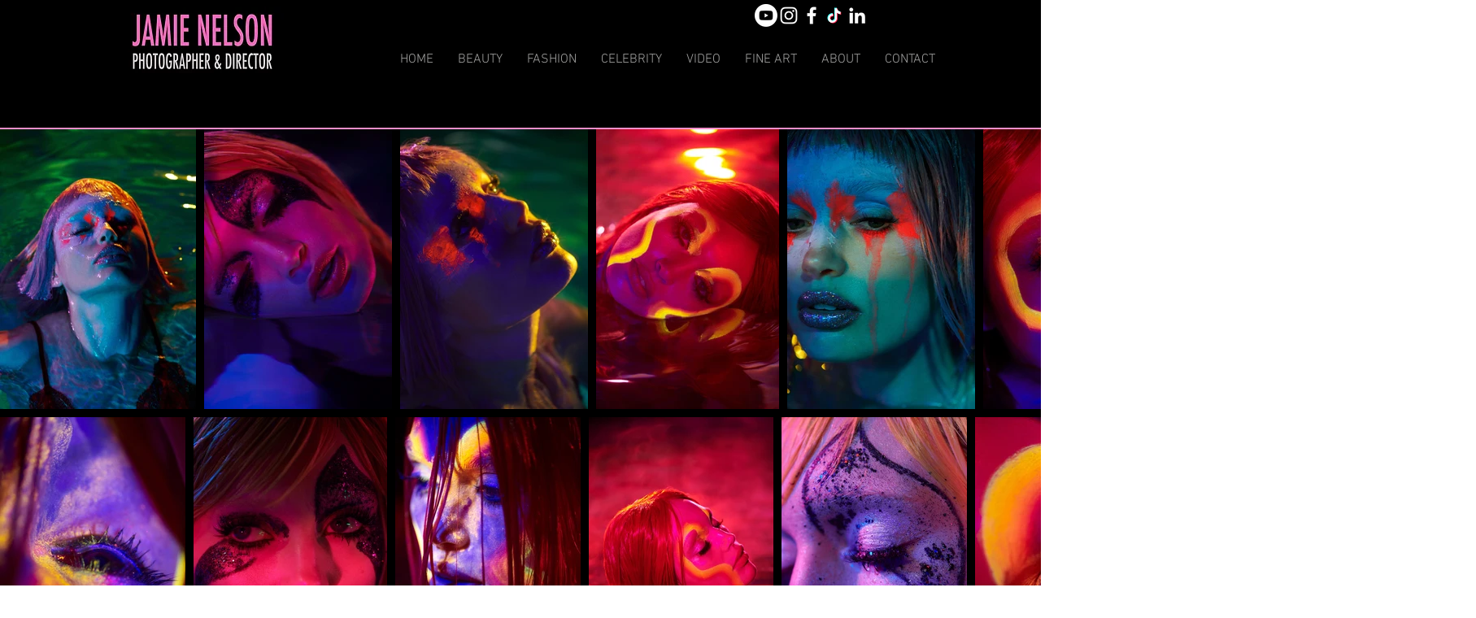

--- FILE ---
content_type: text/html; charset=UTF-8
request_url: https://www.jamienelson.com/staz-pool-night-neon-blacklight-uv-lava-volcano-spa
body_size: 136957
content:
<!DOCTYPE html>
<html lang="en">
<head>
  
  <!-- SEO Tags -->
  <title>Staz Lindes Grunge Raver Festival Beauty Editorial- Neon Avant- Garde Artistic Makeup Volcanic Lava Raining  | Jamie Nelson Photo</title>
  <meta name="description" content="Woman, model Staz Lindes in pool at night with colorful light, UV blacklight with creative artistic neon Mod grunge style  swirly makeup. Volcano, raining lava, wet, water splashing, and her makeup running. Party, Raver, festival, Blade runner style trippy psychedelic beauty fashion editorial. "/>
  <link rel="canonical" href="https://www.jamienelson.com/staz-pool-night-neon-blacklight-uv-lava-volcano-spa"/>
  <meta property="og:title" content="Ataui Deng Collage Flowers Roses Metallic Makeup Shimmery Skin Sudanese Black Model  | Mysite"/>
  <meta property="og:description" content="Woman, model Staz Lindes in pool at night with colorful light, UV blacklight with creative artistic neon Mod grunge style  swirly makeup. Volcano, raining lava, wet, water splashing, and her makeup running. Party, Raver, festival, Blade runner style trippy psychedelic beauty fashion editorial. "/>
  <meta property="og:image" content="https://static.wixstatic.com/media/04ab83_6724e945b33647548bde7d2e542a1c34%7Emv2_d_2949_2000_s_2.jpg/v1/fit/w_2500,h_1330,al_c/04ab83_6724e945b33647548bde7d2e542a1c34%7Emv2_d_2949_2000_s_2.jpg"/>
  <meta property="og:image:width" content="2500"/>
  <meta property="og:image:height" content="1330"/>
  <meta property="og:url" content="https://www.jamienelson.com/staz-pool-night-neon-blacklight-uv-lava-volcano-spa"/>
  <meta property="og:site_name" content="Jamie Nelson Photo"/>
  <meta property="og:type" content="website"/>
  <meta name="fb_admins_meta_tag" content="jamienelsonphotographer"/>
  <meta name="google-site-verification" content="tUK0pFDS_KX8fUxyDvAZhuW3LYo8JrNYEcfxrH8XiUY"/>
  <meta property="fb:admins" content="jamienelsonphotographer"/>
  <meta name="twitter:card" content="summary_large_image"/>
  <meta name="twitter:title" content="Ataui Deng Collage Flowers Roses Metallic Makeup Shimmery Skin Sudanese Black Model  | Mysite"/>
  <meta name="twitter:description" content="Woman, model Staz Lindes in pool at night with colorful light, UV blacklight with creative artistic neon Mod grunge style  swirly makeup. Volcano, raining lava, wet, water splashing, and her makeup running. Party, Raver, festival, Blade runner style trippy psychedelic beauty fashion editorial. "/>
  <meta name="twitter:image" content="https://static.wixstatic.com/media/04ab83_6724e945b33647548bde7d2e542a1c34%7Emv2_d_2949_2000_s_2.jpg/v1/fit/w_2500,h_1330,al_c/04ab83_6724e945b33647548bde7d2e542a1c34%7Emv2_d_2949_2000_s_2.jpg"/>

  
  <meta charset='utf-8'>
  <meta name="viewport" content="width=device-width, initial-scale=1" id="wixDesktopViewport" />
  <meta http-equiv="X-UA-Compatible" content="IE=edge">
  <meta name="generator" content="Wix.com Website Builder"/>

  <link rel="icon" sizes="192x192" href="https://static.wixstatic.com/media/04ab83_f241ad1786894f2abe1b03af7b5d7c74%7Emv2.jpg/v1/fill/w_192%2Ch_192%2Clg_1%2Cusm_0.66_1.00_0.01/04ab83_f241ad1786894f2abe1b03af7b5d7c74%7Emv2.jpg" type="image/jpeg"/>
  <link rel="shortcut icon" href="https://static.wixstatic.com/media/04ab83_f241ad1786894f2abe1b03af7b5d7c74%7Emv2.jpg/v1/fill/w_192%2Ch_192%2Clg_1%2Cusm_0.66_1.00_0.01/04ab83_f241ad1786894f2abe1b03af7b5d7c74%7Emv2.jpg" type="image/jpeg"/>
  <link rel="apple-touch-icon" href="https://static.wixstatic.com/media/04ab83_f241ad1786894f2abe1b03af7b5d7c74%7Emv2.jpg/v1/fill/w_180%2Ch_180%2Clg_1%2Cusm_0.66_1.00_0.01/04ab83_f241ad1786894f2abe1b03af7b5d7c74%7Emv2.jpg" type="image/jpeg"/>

  <!-- Safari Pinned Tab Icon -->
  <!-- <link rel="mask-icon" href="https://static.wixstatic.com/media/04ab83_f241ad1786894f2abe1b03af7b5d7c74%7Emv2.jpg/v1/fill/w_192%2Ch_192%2Clg_1%2Cusm_0.66_1.00_0.01/04ab83_f241ad1786894f2abe1b03af7b5d7c74%7Emv2.jpg"> -->

  <!-- Original trials -->
  


  <!-- Segmenter Polyfill -->
  <script>
    if (!window.Intl || !window.Intl.Segmenter) {
      (function() {
        var script = document.createElement('script');
        script.src = 'https://static.parastorage.com/unpkg/@formatjs/intl-segmenter@11.7.10/polyfill.iife.js';
        document.head.appendChild(script);
      })();
    }
  </script>

  <!-- Legacy Polyfills -->
  <script nomodule="" src="https://static.parastorage.com/unpkg/core-js-bundle@3.2.1/minified.js"></script>
  <script nomodule="" src="https://static.parastorage.com/unpkg/focus-within-polyfill@5.0.9/dist/focus-within-polyfill.js"></script>

  <!-- Performance API Polyfills -->
  <script>
  (function () {
    var noop = function noop() {};
    if ("performance" in window === false) {
      window.performance = {};
    }
    window.performance.mark = performance.mark || noop;
    window.performance.measure = performance.measure || noop;
    if ("now" in window.performance === false) {
      var nowOffset = Date.now();
      if (performance.timing && performance.timing.navigationStart) {
        nowOffset = performance.timing.navigationStart;
      }
      window.performance.now = function now() {
        return Date.now() - nowOffset;
      };
    }
  })();
  </script>

  <!-- Globals Definitions -->
  <script>
    (function () {
      var now = Date.now()
      window.initialTimestamps = {
        initialTimestamp: now,
        initialRequestTimestamp: Math.round(performance.timeOrigin ? performance.timeOrigin : now - performance.now())
      }

      window.thunderboltTag = "libs-releases-GA-local"
      window.thunderboltVersion = "1.16761.0"
    })();
  </script>

  <!-- Essential Viewer Model -->
  <script type="application/json" id="wix-essential-viewer-model">{"fleetConfig":{"fleetName":"thunderbolt-seo-isolated-renderer","type":"GA","code":0},"mode":{"qa":false,"enableTestApi":false,"debug":false,"ssrIndicator":false,"ssrOnly":false,"siteAssetsFallback":"enable","versionIndicator":false},"componentsLibrariesTopology":[{"artifactId":"editor-elements","namespace":"wixui","url":"https:\/\/static.parastorage.com\/services\/editor-elements\/1.14838.0"},{"artifactId":"editor-elements","namespace":"dsgnsys","url":"https:\/\/static.parastorage.com\/services\/editor-elements\/1.14838.0"}],"siteFeaturesConfigs":{"sessionManager":{"isRunningInDifferentSiteContext":false}},"language":{"userLanguage":"en"},"siteAssets":{"clientTopology":{"mediaRootUrl":"https:\/\/static.wixstatic.com","staticMediaUrl":"https:\/\/static.wixstatic.com\/media","moduleRepoUrl":"https:\/\/static.parastorage.com\/unpkg","fileRepoUrl":"https:\/\/static.parastorage.com\/services","viewerAppsUrl":"https:\/\/viewer-apps.parastorage.com","viewerAssetsUrl":"https:\/\/viewer-assets.parastorage.com","siteAssetsUrl":"https:\/\/siteassets.parastorage.com","pageJsonServerUrls":["https:\/\/pages.parastorage.com","https:\/\/staticorigin.wixstatic.com","https:\/\/www.jamienelson.com","https:\/\/fallback.wix.com\/wix-html-editor-pages-webapp\/page"],"pathOfTBModulesInFileRepoForFallback":"wix-thunderbolt\/dist\/"}},"siteFeatures":["accessibility","appMonitoring","assetsLoader","builderContextProviders","builderModuleLoader","businessLogger","captcha","clickHandlerRegistrar","commonConfig","componentsLoader","componentsRegistry","consentPolicy","cyclicTabbing","domSelectors","environmentWixCodeSdk","environment","locationWixCodeSdk","mpaNavigation","navigationManager","navigationPhases","ooi","pages","panorama","renderer","reporter","router","scrollRestoration","seoWixCodeSdk","seo","sessionManager","siteMembersWixCodeSdk","siteMembers","siteScrollBlocker","siteWixCodeSdk","speculationRules","ssrCache","stores","structureApi","thunderboltInitializer","tpaCommons","translations","usedPlatformApis","warmupData","windowMessageRegistrar","windowWixCodeSdk","wixCustomElementComponent","wixEmbedsApi","componentsReact","platform"],"site":{"externalBaseUrl":"https:\/\/www.jamienelson.com","isSEO":true},"media":{"staticMediaUrl":"https:\/\/static.wixstatic.com\/media","mediaRootUrl":"https:\/\/static.wixstatic.com\/","staticVideoUrl":"https:\/\/video.wixstatic.com\/"},"requestUrl":"https:\/\/www.jamienelson.com\/staz-pool-night-neon-blacklight-uv-lava-volcano-spa","rollout":{"siteAssetsVersionsRollout":false,"isDACRollout":0,"isTBRollout":false},"commonConfig":{"brand":"wix","host":"VIEWER","bsi":"","consentPolicy":{},"consentPolicyHeader":{},"siteRevision":"2122","renderingFlow":"NONE","language":"en","locale":"en-us"},"interactionSampleRatio":0.01,"dynamicModelUrl":"https:\/\/www.jamienelson.com\/_api\/v2\/dynamicmodel","accessTokensUrl":"https:\/\/www.jamienelson.com\/_api\/v1\/access-tokens","isExcludedFromSecurityExperiments":false,"experiments":{"specs.thunderbolt.hardenFetchAndXHR":true,"specs.thunderbolt.securityExperiments":true}}</script>
  <script>window.viewerModel = JSON.parse(document.getElementById('wix-essential-viewer-model').textContent)</script>

  <script>
    window.commonConfig = viewerModel.commonConfig
  </script>

  
  <!-- BEGIN handleAccessTokens bundle -->

  <script data-url="https://static.parastorage.com/services/wix-thunderbolt/dist/handleAccessTokens.inline.4f2f9a53.bundle.min.js">(()=>{"use strict";function e(e){let{context:o,property:r,value:n,enumerable:i=!0}=e,c=e.get,l=e.set;if(!r||void 0===n&&!c&&!l)return new Error("property and value are required");let a=o||globalThis,s=a?.[r],u={};if(void 0!==n)u.value=n;else{if(c){let e=t(c);e&&(u.get=e)}if(l){let e=t(l);e&&(u.set=e)}}let p={...u,enumerable:i||!1,configurable:!1};void 0!==n&&(p.writable=!1);try{Object.defineProperty(a,r,p)}catch(e){return e instanceof TypeError?s:e}return s}function t(e,t){return"function"==typeof e?e:!0===e?.async&&"function"==typeof e.func?t?async function(t){return e.func(t)}:async function(){return e.func()}:"function"==typeof e?.func?e.func:void 0}try{e({property:"strictDefine",value:e})}catch{}try{e({property:"defineStrictObject",value:r})}catch{}try{e({property:"defineStrictMethod",value:n})}catch{}var o=["toString","toLocaleString","valueOf","constructor","prototype"];function r(t){let{context:n,property:c,propertiesToExclude:l=[],skipPrototype:a=!1,hardenPrototypePropertiesToExclude:s=[]}=t;if(!c)return new Error("property is required");let u=(n||globalThis)[c],p={},f=i(n,c);u&&("object"==typeof u||"function"==typeof u)&&Reflect.ownKeys(u).forEach(t=>{if(!l.includes(t)&&!o.includes(t)){let o=i(u,t);if(o&&(o.writable||o.configurable)){let{value:r,get:n,set:i,enumerable:c=!1}=o,l={};void 0!==r?l.value=r:n?l.get=n:i&&(l.set=i);try{let o=e({context:u,property:t,...l,enumerable:c});p[t]=o}catch(e){if(!(e instanceof TypeError))throw e;try{p[t]=o.value||o.get||o.set}catch{}}}}});let d={originalObject:u,originalProperties:p};if(!a&&void 0!==u?.prototype){let e=r({context:u,property:"prototype",propertiesToExclude:s,skipPrototype:!0});e instanceof Error||(d.originalPrototype=e?.originalObject,d.originalPrototypeProperties=e?.originalProperties)}return e({context:n,property:c,value:u,enumerable:f?.enumerable}),d}function n(t,o){let r=(o||globalThis)[t],n=i(o||globalThis,t);return r&&n&&(n.writable||n.configurable)?(Object.freeze(r),e({context:globalThis,property:t,value:r})):r}function i(e,t){if(e&&t)try{return Reflect.getOwnPropertyDescriptor(e,t)}catch{return}}function c(e){if("string"!=typeof e)return e;try{return decodeURIComponent(e).toLowerCase().trim()}catch{return e.toLowerCase().trim()}}function l(e,t){let o="";if("string"==typeof e)o=e.split("=")[0]?.trim()||"";else{if(!e||"string"!=typeof e.name)return!1;o=e.name}return t.has(c(o)||"")}function a(e,t){let o;return o="string"==typeof e?e.split(";").map(e=>e.trim()).filter(e=>e.length>0):e||[],o.filter(e=>!l(e,t))}var s=null;function u(){return null===s&&(s=typeof Document>"u"?void 0:Object.getOwnPropertyDescriptor(Document.prototype,"cookie")),s}function p(t,o){if(!globalThis?.cookieStore)return;let r=globalThis.cookieStore.get.bind(globalThis.cookieStore),n=globalThis.cookieStore.getAll.bind(globalThis.cookieStore),i=globalThis.cookieStore.set.bind(globalThis.cookieStore),c=globalThis.cookieStore.delete.bind(globalThis.cookieStore);return e({context:globalThis.CookieStore.prototype,property:"get",value:async function(e){return l(("string"==typeof e?e:e.name)||"",t)?null:r.call(this,e)},enumerable:!0}),e({context:globalThis.CookieStore.prototype,property:"getAll",value:async function(){return a(await n.apply(this,Array.from(arguments)),t)},enumerable:!0}),e({context:globalThis.CookieStore.prototype,property:"set",value:async function(){let e=Array.from(arguments);if(!l(1===e.length?e[0].name:e[0],t))return i.apply(this,e);o&&console.warn(o)},enumerable:!0}),e({context:globalThis.CookieStore.prototype,property:"delete",value:async function(){let e=Array.from(arguments);if(!l(1===e.length?e[0].name:e[0],t))return c.apply(this,e)},enumerable:!0}),e({context:globalThis.cookieStore,property:"prototype",value:globalThis.CookieStore.prototype,enumerable:!1}),e({context:globalThis,property:"cookieStore",value:globalThis.cookieStore,enumerable:!0}),{get:r,getAll:n,set:i,delete:c}}var f=["TextEncoder","TextDecoder","XMLHttpRequestEventTarget","EventTarget","URL","JSON","Reflect","Object","Array","Map","Set","WeakMap","WeakSet","Promise","Symbol","Error"],d=["addEventListener","removeEventListener","dispatchEvent","encodeURI","encodeURIComponent","decodeURI","decodeURIComponent"];const y=(e,t)=>{try{const o=t?t.get.call(document):document.cookie;return o.split(";").map(e=>e.trim()).filter(t=>t?.startsWith(e))[0]?.split("=")[1]}catch(e){return""}},g=(e="",t="",o="/")=>`${e}=; ${t?`domain=${t};`:""} max-age=0; path=${o}; expires=Thu, 01 Jan 1970 00:00:01 GMT`;function m(){(function(){if("undefined"!=typeof window){const e=performance.getEntriesByType("navigation")[0];return"back_forward"===(e?.type||"")}return!1})()&&function(){const{counter:e}=function(){const e=b("getItem");if(e){const[t,o]=e.split("-"),r=o?parseInt(o,10):0;if(r>=3){const e=t?Number(t):0;if(Date.now()-e>6e4)return{counter:0}}return{counter:r}}return{counter:0}}();e<3?(!function(e=1){b("setItem",`${Date.now()}-${e}`)}(e+1),window.location.reload()):console.error("ATS: Max reload attempts reached")}()}function b(e,t){try{return sessionStorage[e]("reload",t||"")}catch(e){console.error("ATS: Error calling sessionStorage:",e)}}const h="client-session-bind",v="sec-fetch-unsupported",{experiments:w}=window.viewerModel,T=[h,"client-binding",v,"svSession","smSession","server-session-bind","wixSession2","wixSession3"].map(e=>e.toLowerCase()),{cookie:S}=function(t,o){let r=new Set(t);return e({context:document,property:"cookie",set:{func:e=>function(e,t,o,r){let n=u(),i=c(t.split(";")[0]||"")||"";[...o].every(e=>!i.startsWith(e.toLowerCase()))&&n?.set?n.set.call(e,t):r&&console.warn(r)}(document,e,r,o)},get:{func:()=>function(e,t){let o=u();if(!o?.get)throw new Error("Cookie descriptor or getter not available");return a(o.get.call(e),t).join("; ")}(document,r)},enumerable:!0}),{cookieStore:p(r,o),cookie:u()}}(T),k="tbReady",x="security_overrideGlobals",{experiments:E,siteFeaturesConfigs:C,accessTokensUrl:P}=window.viewerModel,R=P,M={},O=(()=>{const e=y(h,S);if(w["specs.thunderbolt.browserCacheReload"]){y(v,S)||e?b("removeItem"):m()}return(()=>{const e=g(h),t=g(h,location.hostname);S.set.call(document,e),S.set.call(document,t)})(),e})();O&&(M["client-binding"]=O);const D=fetch;addEventListener(k,function e(t){const{logger:o}=t.detail;try{window.tb.init({fetch:D,fetchHeaders:M})}catch(e){const t=new Error("TB003");o.meter(`${x}_${t.message}`,{paramsOverrides:{errorType:x,eventString:t.message}}),window?.viewerModel?.mode.debug&&console.error(e)}finally{removeEventListener(k,e)}}),E["specs.thunderbolt.hardenFetchAndXHR"]||(window.fetchDynamicModel=()=>C.sessionManager.isRunningInDifferentSiteContext?Promise.resolve({}):fetch(R,{credentials:"same-origin",headers:M}).then(function(e){if(!e.ok)throw new Error(`[${e.status}]${e.statusText}`);return e.json()}),window.dynamicModelPromise=window.fetchDynamicModel())})();
//# sourceMappingURL=https://static.parastorage.com/services/wix-thunderbolt/dist/handleAccessTokens.inline.4f2f9a53.bundle.min.js.map</script>

<!-- END handleAccessTokens bundle -->

<!-- BEGIN overrideGlobals bundle -->

<script data-url="https://static.parastorage.com/services/wix-thunderbolt/dist/overrideGlobals.inline.ec13bfcf.bundle.min.js">(()=>{"use strict";function e(e){let{context:r,property:o,value:n,enumerable:i=!0}=e,c=e.get,a=e.set;if(!o||void 0===n&&!c&&!a)return new Error("property and value are required");let l=r||globalThis,u=l?.[o],s={};if(void 0!==n)s.value=n;else{if(c){let e=t(c);e&&(s.get=e)}if(a){let e=t(a);e&&(s.set=e)}}let p={...s,enumerable:i||!1,configurable:!1};void 0!==n&&(p.writable=!1);try{Object.defineProperty(l,o,p)}catch(e){return e instanceof TypeError?u:e}return u}function t(e,t){return"function"==typeof e?e:!0===e?.async&&"function"==typeof e.func?t?async function(t){return e.func(t)}:async function(){return e.func()}:"function"==typeof e?.func?e.func:void 0}try{e({property:"strictDefine",value:e})}catch{}try{e({property:"defineStrictObject",value:o})}catch{}try{e({property:"defineStrictMethod",value:n})}catch{}var r=["toString","toLocaleString","valueOf","constructor","prototype"];function o(t){let{context:n,property:c,propertiesToExclude:a=[],skipPrototype:l=!1,hardenPrototypePropertiesToExclude:u=[]}=t;if(!c)return new Error("property is required");let s=(n||globalThis)[c],p={},f=i(n,c);s&&("object"==typeof s||"function"==typeof s)&&Reflect.ownKeys(s).forEach(t=>{if(!a.includes(t)&&!r.includes(t)){let r=i(s,t);if(r&&(r.writable||r.configurable)){let{value:o,get:n,set:i,enumerable:c=!1}=r,a={};void 0!==o?a.value=o:n?a.get=n:i&&(a.set=i);try{let r=e({context:s,property:t,...a,enumerable:c});p[t]=r}catch(e){if(!(e instanceof TypeError))throw e;try{p[t]=r.value||r.get||r.set}catch{}}}}});let d={originalObject:s,originalProperties:p};if(!l&&void 0!==s?.prototype){let e=o({context:s,property:"prototype",propertiesToExclude:u,skipPrototype:!0});e instanceof Error||(d.originalPrototype=e?.originalObject,d.originalPrototypeProperties=e?.originalProperties)}return e({context:n,property:c,value:s,enumerable:f?.enumerable}),d}function n(t,r){let o=(r||globalThis)[t],n=i(r||globalThis,t);return o&&n&&(n.writable||n.configurable)?(Object.freeze(o),e({context:globalThis,property:t,value:o})):o}function i(e,t){if(e&&t)try{return Reflect.getOwnPropertyDescriptor(e,t)}catch{return}}function c(e){if("string"!=typeof e)return e;try{return decodeURIComponent(e).toLowerCase().trim()}catch{return e.toLowerCase().trim()}}function a(e,t){return e instanceof Headers?e.forEach((r,o)=>{l(o,t)||e.delete(o)}):Object.keys(e).forEach(r=>{l(r,t)||delete e[r]}),e}function l(e,t){return!t.has(c(e)||"")}function u(e,t){let r=!0,o=function(e){let t,r;if(globalThis.Request&&e instanceof Request)t=e.url;else{if("function"!=typeof e?.toString)throw new Error("Unsupported type for url");t=e.toString()}try{return new URL(t).pathname}catch{return r=t.replace(/#.+/gi,"").split("?").shift(),r.startsWith("/")?r:`/${r}`}}(e),n=c(o);return n&&t.some(e=>n.includes(e))&&(r=!1),r}function s(t,r,o){let n=fetch,i=XMLHttpRequest,c=new Set(r);function s(){let e=new i,r=e.open,n=e.setRequestHeader;return e.open=function(){let n=Array.from(arguments),i=n[1];if(n.length<2||u(i,t))return r.apply(e,n);throw new Error(o||`Request not allowed for path ${i}`)},e.setRequestHeader=function(t,r){l(decodeURIComponent(t),c)&&n.call(e,t,r)},e}return e({property:"fetch",value:function(){let e=function(e,t){return globalThis.Request&&e[0]instanceof Request&&e[0]?.headers?a(e[0].headers,t):e[1]?.headers&&a(e[1].headers,t),e}(arguments,c);return u(arguments[0],t)?n.apply(globalThis,Array.from(e)):new Promise((e,t)=>{t(new Error(o||`Request not allowed for path ${arguments[0]}`))})},enumerable:!0}),e({property:"XMLHttpRequest",value:s,enumerable:!0}),Object.keys(i).forEach(e=>{s[e]=i[e]}),{fetch:n,XMLHttpRequest:i}}var p=["TextEncoder","TextDecoder","XMLHttpRequestEventTarget","EventTarget","URL","JSON","Reflect","Object","Array","Map","Set","WeakMap","WeakSet","Promise","Symbol","Error"],f=["addEventListener","removeEventListener","dispatchEvent","encodeURI","encodeURIComponent","decodeURI","decodeURIComponent"];const d=function(){let t=globalThis.open,r=document.open;function o(e,r,o){let n="string"!=typeof e,i=t.call(window,e,r,o);return n||e&&function(e){return e.startsWith("//")&&/(?:[a-z0-9](?:[a-z0-9-]{0,61}[a-z0-9])?\.)+[a-z0-9][a-z0-9-]{0,61}[a-z0-9]/g.test(`${location.protocol}:${e}`)&&(e=`${location.protocol}${e}`),!e.startsWith("http")||new URL(e).hostname===location.hostname}(e)?{}:i}return e({property:"open",value:o,context:globalThis,enumerable:!0}),e({property:"open",value:function(e,t,n){return e?o(e,t,n):r.call(document,e||"",t||"",n||"")},context:document,enumerable:!0}),{open:t,documentOpen:r}},y=function(){let t=document.createElement,r=Element.prototype.setAttribute,o=Element.prototype.setAttributeNS;return e({property:"createElement",context:document,value:function(n,i){let a=t.call(document,n,i);if("iframe"===c(n)){e({property:"srcdoc",context:a,get:()=>"",set:()=>{console.warn("`srcdoc` is not allowed in iframe elements.")}});let t=function(e,t){"srcdoc"!==e.toLowerCase()?r.call(a,e,t):console.warn("`srcdoc` attribute is not allowed to be set.")},n=function(e,t,r){"srcdoc"!==t.toLowerCase()?o.call(a,e,t,r):console.warn("`srcdoc` attribute is not allowed to be set.")};a.setAttribute=t,a.setAttributeNS=n}return a},enumerable:!0}),{createElement:t,setAttribute:r,setAttributeNS:o}},m=["client-binding"],b=["/_api/v1/access-tokens","/_api/v2/dynamicmodel","/_api/one-app-session-web/v3/businesses"],h=function(){let t=setTimeout,r=setInterval;return o("setTimeout",0,globalThis),o("setInterval",0,globalThis),{setTimeout:t,setInterval:r};function o(t,r,o){let n=o||globalThis,i=n[t];if(!i||"function"!=typeof i)throw new Error(`Function ${t} not found or is not a function`);e({property:t,value:function(){let e=Array.from(arguments);if("string"!=typeof e[r])return i.apply(n,e);console.warn(`Calling ${t} with a String Argument at index ${r} is not allowed`)},context:o,enumerable:!0})}},v=function(){if(navigator&&"serviceWorker"in navigator){let t=navigator.serviceWorker.register;return e({context:navigator.serviceWorker,property:"register",value:function(){console.log("Service worker registration is not allowed")},enumerable:!0}),{register:t}}return{}};performance.mark("overrideGlobals started");const{isExcludedFromSecurityExperiments:g,experiments:w}=window.viewerModel,E=!g&&w["specs.thunderbolt.securityExperiments"];try{d(),E&&y(),w["specs.thunderbolt.hardenFetchAndXHR"]&&E&&s(b,m),v(),(e=>{let t=[],r=[];r=r.concat(["TextEncoder","TextDecoder"]),e&&(r=r.concat(["XMLHttpRequestEventTarget","EventTarget"])),r=r.concat(["URL","JSON"]),e&&(t=t.concat(["addEventListener","removeEventListener"])),t=t.concat(["encodeURI","encodeURIComponent","decodeURI","decodeURIComponent"]),r=r.concat(["String","Number"]),e&&r.push("Object"),r=r.concat(["Reflect"]),t.forEach(e=>{n(e),["addEventListener","removeEventListener"].includes(e)&&n(e,document)}),r.forEach(e=>{o({property:e})})})(E),E&&h()}catch(e){window?.viewerModel?.mode.debug&&console.error(e);const t=new Error("TB006");window.fedops?.reportError(t,"security_overrideGlobals"),window.Sentry?window.Sentry.captureException(t):globalThis.defineStrictProperty("sentryBuffer",[t],window,!1)}performance.mark("overrideGlobals ended")})();
//# sourceMappingURL=https://static.parastorage.com/services/wix-thunderbolt/dist/overrideGlobals.inline.ec13bfcf.bundle.min.js.map</script>

<!-- END overrideGlobals bundle -->


  
  <script>
    window.commonConfig = viewerModel.commonConfig

	
  </script>

  <!-- Initial CSS -->
  <style data-url="https://static.parastorage.com/services/wix-thunderbolt/dist/main.347af09f.min.css">@keyframes slide-horizontal-new{0%{transform:translateX(100%)}}@keyframes slide-horizontal-old{80%{opacity:1}to{opacity:0;transform:translateX(-100%)}}@keyframes slide-vertical-new{0%{transform:translateY(-100%)}}@keyframes slide-vertical-old{80%{opacity:1}to{opacity:0;transform:translateY(100%)}}@keyframes out-in-new{0%{opacity:0}}@keyframes out-in-old{to{opacity:0}}:root:active-view-transition{view-transition-name:none}::view-transition{pointer-events:none}:root:active-view-transition::view-transition-new(page-group),:root:active-view-transition::view-transition-old(page-group){animation-duration:.6s;cursor:wait;pointer-events:all}:root:active-view-transition-type(SlideHorizontal)::view-transition-old(page-group){animation:slide-horizontal-old .6s cubic-bezier(.83,0,.17,1) forwards;mix-blend-mode:normal}:root:active-view-transition-type(SlideHorizontal)::view-transition-new(page-group){animation:slide-horizontal-new .6s cubic-bezier(.83,0,.17,1) backwards;mix-blend-mode:normal}:root:active-view-transition-type(SlideVertical)::view-transition-old(page-group){animation:slide-vertical-old .6s cubic-bezier(.83,0,.17,1) forwards;mix-blend-mode:normal}:root:active-view-transition-type(SlideVertical)::view-transition-new(page-group){animation:slide-vertical-new .6s cubic-bezier(.83,0,.17,1) backwards;mix-blend-mode:normal}:root:active-view-transition-type(OutIn)::view-transition-old(page-group){animation:out-in-old .35s cubic-bezier(.22,1,.36,1) forwards}:root:active-view-transition-type(OutIn)::view-transition-new(page-group){animation:out-in-new .35s cubic-bezier(.64,0,.78,0) .35s backwards}@media(prefers-reduced-motion:reduce){::view-transition-group(*),::view-transition-new(*),::view-transition-old(*){animation:none!important}}body,html{background:transparent;border:0;margin:0;outline:0;padding:0;vertical-align:baseline}body{--scrollbar-width:0px;font-family:Arial,Helvetica,sans-serif;font-size:10px}body,html{height:100%}body{overflow-x:auto;overflow-y:scroll}body:not(.responsive) #site-root{min-width:var(--site-width);width:100%}body:not([data-js-loaded]) [data-hide-prejs]{visibility:hidden}interact-element{display:contents}#SITE_CONTAINER{position:relative}:root{--one-unit:1vw;--section-max-width:9999px;--spx-stopper-max:9999px;--spx-stopper-min:0px;--browser-zoom:1}@supports(-webkit-appearance:none) and (stroke-color:transparent){:root{--safari-sticky-fix:opacity;--experimental-safari-sticky-fix:translateZ(0)}}@supports(container-type:inline-size){:root{--one-unit:1cqw}}[id^=oldHoverBox-]{mix-blend-mode:plus-lighter;transition:opacity .5s ease,visibility .5s ease}[data-mesh-id$=inlineContent-gridContainer]:has(>[id^=oldHoverBox-]){isolation:isolate}</style>
<style data-url="https://static.parastorage.com/services/wix-thunderbolt/dist/main.renderer.9cb0985f.min.css">a,abbr,acronym,address,applet,b,big,blockquote,button,caption,center,cite,code,dd,del,dfn,div,dl,dt,em,fieldset,font,footer,form,h1,h2,h3,h4,h5,h6,header,i,iframe,img,ins,kbd,label,legend,li,nav,object,ol,p,pre,q,s,samp,section,small,span,strike,strong,sub,sup,table,tbody,td,tfoot,th,thead,title,tr,tt,u,ul,var{background:transparent;border:0;margin:0;outline:0;padding:0;vertical-align:baseline}input,select,textarea{box-sizing:border-box;font-family:Helvetica,Arial,sans-serif}ol,ul{list-style:none}blockquote,q{quotes:none}ins{text-decoration:none}del{text-decoration:line-through}table{border-collapse:collapse;border-spacing:0}a{cursor:pointer;text-decoration:none}.testStyles{overflow-y:hidden}.reset-button{-webkit-appearance:none;background:none;border:0;color:inherit;font:inherit;line-height:normal;outline:0;overflow:visible;padding:0;-webkit-user-select:none;-moz-user-select:none;-ms-user-select:none}:focus{outline:none}body.device-mobile-optimized:not(.disable-site-overflow){overflow-x:hidden;overflow-y:scroll}body.device-mobile-optimized:not(.responsive) #SITE_CONTAINER{margin-left:auto;margin-right:auto;overflow-x:visible;position:relative;width:320px}body.device-mobile-optimized:not(.responsive):not(.blockSiteScrolling) #SITE_CONTAINER{margin-top:0}body.device-mobile-optimized>*{max-width:100%!important}body.device-mobile-optimized #site-root{overflow-x:hidden;overflow-y:hidden}@supports(overflow:clip){body.device-mobile-optimized #site-root{overflow-x:clip;overflow-y:clip}}body.device-mobile-non-optimized #SITE_CONTAINER #site-root{overflow-x:clip;overflow-y:clip}body.device-mobile-non-optimized.fullScreenMode{background-color:#5f6360}body.device-mobile-non-optimized.fullScreenMode #MOBILE_ACTIONS_MENU,body.device-mobile-non-optimized.fullScreenMode #SITE_BACKGROUND,body.device-mobile-non-optimized.fullScreenMode #site-root,body.fullScreenMode #WIX_ADS{visibility:hidden}body.fullScreenMode{overflow-x:hidden!important;overflow-y:hidden!important}body.fullScreenMode.device-mobile-optimized #TINY_MENU{opacity:0;pointer-events:none}body.fullScreenMode-scrollable.device-mobile-optimized{overflow-x:hidden!important;overflow-y:auto!important}body.fullScreenMode-scrollable.device-mobile-optimized #masterPage,body.fullScreenMode-scrollable.device-mobile-optimized #site-root{overflow-x:hidden!important;overflow-y:hidden!important}body.fullScreenMode-scrollable.device-mobile-optimized #SITE_BACKGROUND,body.fullScreenMode-scrollable.device-mobile-optimized #masterPage{height:auto!important}body.fullScreenMode-scrollable.device-mobile-optimized #masterPage.mesh-layout{height:0!important}body.blockSiteScrolling,body.siteScrollingBlocked{position:fixed;width:100%}body.blockSiteScrolling #SITE_CONTAINER{margin-top:calc(var(--blocked-site-scroll-margin-top)*-1)}#site-root{margin:0 auto;min-height:100%;position:relative;top:var(--wix-ads-height)}#site-root img:not([src]){visibility:hidden}#site-root svg img:not([src]){visibility:visible}.auto-generated-link{color:inherit}#SCROLL_TO_BOTTOM,#SCROLL_TO_TOP{height:0}.has-click-trigger{cursor:pointer}.fullScreenOverlay{bottom:0;display:flex;justify-content:center;left:0;overflow-y:hidden;position:fixed;right:0;top:-60px;z-index:1005}.fullScreenOverlay>.fullScreenOverlayContent{bottom:0;left:0;margin:0 auto;overflow:hidden;position:absolute;right:0;top:60px;transform:translateZ(0)}[data-mesh-id$=centeredContent],[data-mesh-id$=form],[data-mesh-id$=inlineContent]{pointer-events:none;position:relative}[data-mesh-id$=-gridWrapper],[data-mesh-id$=-rotated-wrapper]{pointer-events:none}[data-mesh-id$=-gridContainer]>*,[data-mesh-id$=-rotated-wrapper]>*,[data-mesh-id$=inlineContent]>:not([data-mesh-id$=-gridContainer]){pointer-events:auto}.device-mobile-optimized #masterPage.mesh-layout #SOSP_CONTAINER_CUSTOM_ID{grid-area:2/1/3/2;-ms-grid-row:2;position:relative}#masterPage.mesh-layout{-ms-grid-rows:max-content max-content min-content max-content;-ms-grid-columns:100%;align-items:start;display:-ms-grid;display:grid;grid-template-columns:100%;grid-template-rows:max-content max-content min-content max-content;justify-content:stretch}#masterPage.mesh-layout #PAGES_CONTAINER,#masterPage.mesh-layout #SITE_FOOTER-placeholder,#masterPage.mesh-layout #SITE_FOOTER_WRAPPER,#masterPage.mesh-layout #SITE_HEADER-placeholder,#masterPage.mesh-layout #SITE_HEADER_WRAPPER,#masterPage.mesh-layout #SOSP_CONTAINER_CUSTOM_ID[data-state~=mobileView],#masterPage.mesh-layout #soapAfterPagesContainer,#masterPage.mesh-layout #soapBeforePagesContainer{-ms-grid-row-align:start;-ms-grid-column-align:start;-ms-grid-column:1}#masterPage.mesh-layout #SITE_HEADER-placeholder,#masterPage.mesh-layout #SITE_HEADER_WRAPPER{grid-area:1/1/2/2;-ms-grid-row:1}#masterPage.mesh-layout #PAGES_CONTAINER,#masterPage.mesh-layout #soapAfterPagesContainer,#masterPage.mesh-layout #soapBeforePagesContainer{grid-area:3/1/4/2;-ms-grid-row:3}#masterPage.mesh-layout #soapAfterPagesContainer,#masterPage.mesh-layout #soapBeforePagesContainer{width:100%}#masterPage.mesh-layout #PAGES_CONTAINER{align-self:stretch}#masterPage.mesh-layout main#PAGES_CONTAINER{display:block}#masterPage.mesh-layout #SITE_FOOTER-placeholder,#masterPage.mesh-layout #SITE_FOOTER_WRAPPER{grid-area:4/1/5/2;-ms-grid-row:4}#masterPage.mesh-layout #SITE_PAGES,#masterPage.mesh-layout [data-mesh-id=PAGES_CONTAINERcenteredContent],#masterPage.mesh-layout [data-mesh-id=PAGES_CONTAINERinlineContent]{height:100%}#masterPage.mesh-layout.desktop>*{width:100%}#masterPage.mesh-layout #PAGES_CONTAINER,#masterPage.mesh-layout #SITE_FOOTER,#masterPage.mesh-layout #SITE_FOOTER_WRAPPER,#masterPage.mesh-layout #SITE_HEADER,#masterPage.mesh-layout #SITE_HEADER_WRAPPER,#masterPage.mesh-layout #SITE_PAGES,#masterPage.mesh-layout #masterPageinlineContent{position:relative}#masterPage.mesh-layout #SITE_HEADER{grid-area:1/1/2/2}#masterPage.mesh-layout #SITE_FOOTER{grid-area:4/1/5/2}#masterPage.mesh-layout.overflow-x-clip #SITE_FOOTER,#masterPage.mesh-layout.overflow-x-clip #SITE_HEADER{overflow-x:clip}[data-z-counter]{z-index:0}[data-z-counter="0"]{z-index:auto}.wixSiteProperties{-webkit-font-smoothing:antialiased;-moz-osx-font-smoothing:grayscale}:root{--wst-button-color-fill-primary:rgb(var(--color_48));--wst-button-color-border-primary:rgb(var(--color_49));--wst-button-color-text-primary:rgb(var(--color_50));--wst-button-color-fill-primary-hover:rgb(var(--color_51));--wst-button-color-border-primary-hover:rgb(var(--color_52));--wst-button-color-text-primary-hover:rgb(var(--color_53));--wst-button-color-fill-primary-disabled:rgb(var(--color_54));--wst-button-color-border-primary-disabled:rgb(var(--color_55));--wst-button-color-text-primary-disabled:rgb(var(--color_56));--wst-button-color-fill-secondary:rgb(var(--color_57));--wst-button-color-border-secondary:rgb(var(--color_58));--wst-button-color-text-secondary:rgb(var(--color_59));--wst-button-color-fill-secondary-hover:rgb(var(--color_60));--wst-button-color-border-secondary-hover:rgb(var(--color_61));--wst-button-color-text-secondary-hover:rgb(var(--color_62));--wst-button-color-fill-secondary-disabled:rgb(var(--color_63));--wst-button-color-border-secondary-disabled:rgb(var(--color_64));--wst-button-color-text-secondary-disabled:rgb(var(--color_65));--wst-color-fill-base-1:rgb(var(--color_36));--wst-color-fill-base-2:rgb(var(--color_37));--wst-color-fill-base-shade-1:rgb(var(--color_38));--wst-color-fill-base-shade-2:rgb(var(--color_39));--wst-color-fill-base-shade-3:rgb(var(--color_40));--wst-color-fill-accent-1:rgb(var(--color_41));--wst-color-fill-accent-2:rgb(var(--color_42));--wst-color-fill-accent-3:rgb(var(--color_43));--wst-color-fill-accent-4:rgb(var(--color_44));--wst-color-fill-background-primary:rgb(var(--color_11));--wst-color-fill-background-secondary:rgb(var(--color_12));--wst-color-text-primary:rgb(var(--color_15));--wst-color-text-secondary:rgb(var(--color_14));--wst-color-action:rgb(var(--color_18));--wst-color-disabled:rgb(var(--color_39));--wst-color-title:rgb(var(--color_45));--wst-color-subtitle:rgb(var(--color_46));--wst-color-line:rgb(var(--color_47));--wst-font-style-h2:var(--font_2);--wst-font-style-h3:var(--font_3);--wst-font-style-h4:var(--font_4);--wst-font-style-h5:var(--font_5);--wst-font-style-h6:var(--font_6);--wst-font-style-body-large:var(--font_7);--wst-font-style-body-medium:var(--font_8);--wst-font-style-body-small:var(--font_9);--wst-font-style-body-x-small:var(--font_10);--wst-color-custom-1:rgb(var(--color_13));--wst-color-custom-2:rgb(var(--color_16));--wst-color-custom-3:rgb(var(--color_17));--wst-color-custom-4:rgb(var(--color_19));--wst-color-custom-5:rgb(var(--color_20));--wst-color-custom-6:rgb(var(--color_21));--wst-color-custom-7:rgb(var(--color_22));--wst-color-custom-8:rgb(var(--color_23));--wst-color-custom-9:rgb(var(--color_24));--wst-color-custom-10:rgb(var(--color_25));--wst-color-custom-11:rgb(var(--color_26));--wst-color-custom-12:rgb(var(--color_27));--wst-color-custom-13:rgb(var(--color_28));--wst-color-custom-14:rgb(var(--color_29));--wst-color-custom-15:rgb(var(--color_30));--wst-color-custom-16:rgb(var(--color_31));--wst-color-custom-17:rgb(var(--color_32));--wst-color-custom-18:rgb(var(--color_33));--wst-color-custom-19:rgb(var(--color_34));--wst-color-custom-20:rgb(var(--color_35))}.wix-presets-wrapper{display:contents}</style>

  <meta name="format-detection" content="telephone=no">
  <meta name="skype_toolbar" content="skype_toolbar_parser_compatible">
  
  

  

  

  <!-- head performance data start -->
  
  <!-- head performance data end -->
  

    


    
<style data-href="https://static.parastorage.com/services/editor-elements-library/dist/thunderbolt/rb_wixui.thunderbolt[FiveGridLine_SolidLine].23b2f23d.min.css">.aVng1S{border-top:var(--lnw,2px) solid rgba(var(--brd,var(--color_15,color_15)),var(--alpha-brd,1));box-sizing:border-box;height:0}</style>
<style data-href="https://static.parastorage.com/services/editor-elements-library/dist/thunderbolt/rb_wixui.thunderbolt_bootstrap-responsive.5018a9e9.min.css">._pfxlW{clip-path:inset(50%);height:24px;position:absolute;width:24px}._pfxlW:active,._pfxlW:focus{clip-path:unset;right:0;top:50%;transform:translateY(-50%)}._pfxlW.RG3k61{transform:translateY(-50%) rotate(180deg)}.r4OX7l,.xTjc1A{box-sizing:border-box;height:100%;overflow:visible;position:relative;width:auto}.r4OX7l[data-state~=header] a,.r4OX7l[data-state~=header] div,[data-state~=header].xTjc1A a,[data-state~=header].xTjc1A div{cursor:default!important}.r4OX7l .UiHgGh,.xTjc1A .UiHgGh{display:inline-block;height:100%;width:100%}.xTjc1A{--display:inline-block;cursor:pointer;display:var(--display);font:var(--fnt,var(--font_1))}.xTjc1A .yRj2ms{padding:0 var(--pad,5px)}.xTjc1A .JS76Uv{color:rgb(var(--txt,var(--color_15,color_15)));display:inline-block;padding:0 10px;transition:var(--trans,color .4s ease 0s)}.xTjc1A[data-state~=drop]{display:block;width:100%}.xTjc1A[data-state~=drop] .JS76Uv{padding:0 .5em}.xTjc1A[data-state~=link]:hover .JS76Uv,.xTjc1A[data-state~=over] .JS76Uv{color:rgb(var(--txth,var(--color_14,color_14)));transition:var(--trans,color .4s ease 0s)}.xTjc1A[data-state~=selected] .JS76Uv{color:rgb(var(--txts,var(--color_14,color_14)));transition:var(--trans,color .4s ease 0s)}.NHM1d1{overflow-x:hidden}.NHM1d1 .R_TAzU{display:flex;flex-direction:column;height:100%;width:100%}.NHM1d1 .R_TAzU .aOF1ks{flex:1}.NHM1d1 .R_TAzU .y7qwii{height:calc(100% - (var(--menuTotalBordersY, 0px)));overflow:visible;white-space:nowrap;width:calc(100% - (var(--menuTotalBordersX, 0px)))}.NHM1d1 .R_TAzU .y7qwii .Tg1gOB,.NHM1d1 .R_TAzU .y7qwii .p90CkU{direction:var(--menu-direction);display:inline-block;text-align:var(--menu-align,var(--align))}.NHM1d1 .R_TAzU .y7qwii .mvZ3NH{display:block;width:100%}.NHM1d1 .h3jCPd{direction:var(--submenus-direction);display:block;opacity:1;text-align:var(--submenus-align,var(--align));z-index:99999}.NHM1d1 .h3jCPd .wkJ2fp{display:inherit;overflow:visible;visibility:inherit;white-space:nowrap;width:auto}.NHM1d1 .h3jCPd.DlGBN0{transition:visibility;transition-delay:.2s;visibility:visible}.NHM1d1 .h3jCPd .p90CkU{display:inline-block}.NHM1d1 .vh74Xw{display:none}.XwCBRN>nav{bottom:0;left:0;right:0;top:0}.XwCBRN .h3jCPd,.XwCBRN .y7qwii,.XwCBRN>nav{position:absolute}.XwCBRN .h3jCPd{margin-top:7px;visibility:hidden}.XwCBRN .h3jCPd[data-dropMode=dropUp]{margin-bottom:7px;margin-top:0}.XwCBRN .wkJ2fp{background-color:rgba(var(--bgDrop,var(--color_11,color_11)),var(--alpha-bgDrop,1));border-radius:var(--rd,0);box-shadow:var(--shd,0 1px 4px rgba(0,0,0,.6))}.P0dCOY .PJ4KCX{background-color:rgba(var(--bg,var(--color_11,color_11)),var(--alpha-bg,1));bottom:0;left:0;overflow:hidden;position:absolute;right:0;top:0}.xpmKd_{border-radius:var(--overflow-wrapper-border-radius)}</style>
<style data-href="https://static.parastorage.com/services/editor-elements-library/dist/thunderbolt/rb_wixui.thunderbolt_bootstrap-classic.72e6a2a3.min.css">.PlZyDq{touch-action:manipulation}.uDW_Qe{align-items:center;box-sizing:border-box;display:flex;justify-content:var(--label-align);min-width:100%;text-align:initial;width:-moz-max-content;width:max-content}.uDW_Qe:before{max-width:var(--margin-start,0)}.uDW_Qe:after,.uDW_Qe:before{align-self:stretch;content:"";flex-grow:1}.uDW_Qe:after{max-width:var(--margin-end,0)}.FubTgk{height:100%}.FubTgk .uDW_Qe{border-radius:var(--corvid-border-radius,var(--rd,0));bottom:0;box-shadow:var(--shd,0 1px 4px rgba(0,0,0,.6));left:0;position:absolute;right:0;top:0;transition:var(--trans1,border-color .4s ease 0s,background-color .4s ease 0s)}.FubTgk .uDW_Qe:link,.FubTgk .uDW_Qe:visited{border-color:transparent}.FubTgk .l7_2fn{color:var(--corvid-color,rgb(var(--txt,var(--color_15,color_15))));font:var(--fnt,var(--font_5));margin:0;position:relative;transition:var(--trans2,color .4s ease 0s);white-space:nowrap}.FubTgk[aria-disabled=false] .uDW_Qe{background-color:var(--corvid-background-color,rgba(var(--bg,var(--color_17,color_17)),var(--alpha-bg,1)));border:solid var(--corvid-border-color,rgba(var(--brd,var(--color_15,color_15)),var(--alpha-brd,1))) var(--corvid-border-width,var(--brw,0));cursor:pointer!important}:host(.device-mobile-optimized) .FubTgk[aria-disabled=false]:active .uDW_Qe,body.device-mobile-optimized .FubTgk[aria-disabled=false]:active .uDW_Qe{background-color:var(--corvid-hover-background-color,rgba(var(--bgh,var(--color_18,color_18)),var(--alpha-bgh,1)));border-color:var(--corvid-hover-border-color,rgba(var(--brdh,var(--color_15,color_15)),var(--alpha-brdh,1)))}:host(.device-mobile-optimized) .FubTgk[aria-disabled=false]:active .l7_2fn,body.device-mobile-optimized .FubTgk[aria-disabled=false]:active .l7_2fn{color:var(--corvid-hover-color,rgb(var(--txth,var(--color_15,color_15))))}:host(:not(.device-mobile-optimized)) .FubTgk[aria-disabled=false]:hover .uDW_Qe,body:not(.device-mobile-optimized) .FubTgk[aria-disabled=false]:hover .uDW_Qe{background-color:var(--corvid-hover-background-color,rgba(var(--bgh,var(--color_18,color_18)),var(--alpha-bgh,1)));border-color:var(--corvid-hover-border-color,rgba(var(--brdh,var(--color_15,color_15)),var(--alpha-brdh,1)))}:host(:not(.device-mobile-optimized)) .FubTgk[aria-disabled=false]:hover .l7_2fn,body:not(.device-mobile-optimized) .FubTgk[aria-disabled=false]:hover .l7_2fn{color:var(--corvid-hover-color,rgb(var(--txth,var(--color_15,color_15))))}.FubTgk[aria-disabled=true] .uDW_Qe{background-color:var(--corvid-disabled-background-color,rgba(var(--bgd,204,204,204),var(--alpha-bgd,1)));border-color:var(--corvid-disabled-border-color,rgba(var(--brdd,204,204,204),var(--alpha-brdd,1)));border-style:solid;border-width:var(--corvid-border-width,var(--brw,0))}.FubTgk[aria-disabled=true] .l7_2fn{color:var(--corvid-disabled-color,rgb(var(--txtd,255,255,255)))}.uUxqWY{align-items:center;box-sizing:border-box;display:flex;justify-content:var(--label-align);min-width:100%;text-align:initial;width:-moz-max-content;width:max-content}.uUxqWY:before{max-width:var(--margin-start,0)}.uUxqWY:after,.uUxqWY:before{align-self:stretch;content:"";flex-grow:1}.uUxqWY:after{max-width:var(--margin-end,0)}.Vq4wYb[aria-disabled=false] .uUxqWY{cursor:pointer}:host(.device-mobile-optimized) .Vq4wYb[aria-disabled=false]:active .wJVzSK,body.device-mobile-optimized .Vq4wYb[aria-disabled=false]:active .wJVzSK{color:var(--corvid-hover-color,rgb(var(--txth,var(--color_15,color_15))));transition:var(--trans,color .4s ease 0s)}:host(:not(.device-mobile-optimized)) .Vq4wYb[aria-disabled=false]:hover .wJVzSK,body:not(.device-mobile-optimized) .Vq4wYb[aria-disabled=false]:hover .wJVzSK{color:var(--corvid-hover-color,rgb(var(--txth,var(--color_15,color_15))));transition:var(--trans,color .4s ease 0s)}.Vq4wYb .uUxqWY{bottom:0;left:0;position:absolute;right:0;top:0}.Vq4wYb .wJVzSK{color:var(--corvid-color,rgb(var(--txt,var(--color_15,color_15))));font:var(--fnt,var(--font_5));transition:var(--trans,color .4s ease 0s);white-space:nowrap}.Vq4wYb[aria-disabled=true] .wJVzSK{color:var(--corvid-disabled-color,rgb(var(--txtd,255,255,255)))}:host(:not(.device-mobile-optimized)) .CohWsy,body:not(.device-mobile-optimized) .CohWsy{display:flex}:host(:not(.device-mobile-optimized)) .V5AUxf,body:not(.device-mobile-optimized) .V5AUxf{-moz-column-gap:var(--margin);column-gap:var(--margin);direction:var(--direction);display:flex;margin:0 auto;position:relative;width:calc(100% - var(--padding)*2)}:host(:not(.device-mobile-optimized)) .V5AUxf>*,body:not(.device-mobile-optimized) .V5AUxf>*{direction:ltr;flex:var(--column-flex) 1 0%;left:0;margin-bottom:var(--padding);margin-top:var(--padding);min-width:0;position:relative;top:0}:host(.device-mobile-optimized) .V5AUxf,body.device-mobile-optimized .V5AUxf{display:block;padding-bottom:var(--padding-y);padding-left:var(--padding-x,0);padding-right:var(--padding-x,0);padding-top:var(--padding-y);position:relative}:host(.device-mobile-optimized) .V5AUxf>*,body.device-mobile-optimized .V5AUxf>*{margin-bottom:var(--margin);position:relative}:host(.device-mobile-optimized) .V5AUxf>:first-child,body.device-mobile-optimized .V5AUxf>:first-child{margin-top:var(--firstChildMarginTop,0)}:host(.device-mobile-optimized) .V5AUxf>:last-child,body.device-mobile-optimized .V5AUxf>:last-child{margin-bottom:var(--lastChildMarginBottom)}.LIhNy3{backface-visibility:hidden}.jhxvbR,.mtrorN{display:block;height:100%;width:100%}.jhxvbR img{max-width:var(--wix-img-max-width,100%)}.jhxvbR[data-animate-blur] img{filter:blur(9px);transition:filter .8s ease-in}.jhxvbR[data-animate-blur] img[data-load-done]{filter:none}.if7Vw2{height:100%;left:0;-webkit-mask-image:var(--mask-image,none);mask-image:var(--mask-image,none);-webkit-mask-position:var(--mask-position,0);mask-position:var(--mask-position,0);-webkit-mask-repeat:var(--mask-repeat,no-repeat);mask-repeat:var(--mask-repeat,no-repeat);-webkit-mask-size:var(--mask-size,100%);mask-size:var(--mask-size,100%);overflow:hidden;pointer-events:var(--fill-layer-background-media-pointer-events);position:absolute;top:0;width:100%}.if7Vw2.f0uTJH{clip:rect(0,auto,auto,0)}.if7Vw2 .i1tH8h{height:100%;position:absolute;top:0;width:100%}.if7Vw2 .DXi4PB{height:var(--fill-layer-image-height,100%);opacity:var(--fill-layer-image-opacity)}.if7Vw2 .DXi4PB img{height:100%;width:100%}@supports(-webkit-hyphens:none){.if7Vw2.f0uTJH{clip:auto;-webkit-clip-path:inset(0)}}.wG8dni{height:100%}.tcElKx{background-color:var(--bg-overlay-color);background-image:var(--bg-gradient);transition:var(--inherit-transition)}.ImALHf,.Ybjs9b{opacity:var(--fill-layer-video-opacity)}.UWmm3w{bottom:var(--media-padding-bottom);height:var(--media-padding-height);position:absolute;top:var(--media-padding-top);width:100%}.Yjj1af{transform:scale(var(--scale,1));transition:var(--transform-duration,transform 0s)}.ImALHf{height:100%;position:relative;width:100%}.KCM6zk{opacity:var(--fill-layer-video-opacity,var(--fill-layer-image-opacity,1))}.KCM6zk .DXi4PB,.KCM6zk .ImALHf,.KCM6zk .Ybjs9b{opacity:1}._uqPqy{clip-path:var(--fill-layer-clip)}._uqPqy,.eKyYhK{position:absolute;top:0}._uqPqy,.eKyYhK,.x0mqQS img{height:100%;width:100%}.pnCr6P{opacity:0}.blf7sp,.pnCr6P{position:absolute;top:0}.blf7sp{height:0;left:0;overflow:hidden;width:0}.rWP3Gv{left:0;pointer-events:var(--fill-layer-background-media-pointer-events);position:var(--fill-layer-background-media-position)}.Tr4n3d,.rWP3Gv,.wRqk6s{height:100%;top:0;width:100%}.wRqk6s{position:absolute}.Tr4n3d{background-color:var(--fill-layer-background-overlay-color);opacity:var(--fill-layer-background-overlay-blend-opacity-fallback,1);position:var(--fill-layer-background-overlay-position);transform:var(--fill-layer-background-overlay-transform)}@supports(mix-blend-mode:overlay){.Tr4n3d{mix-blend-mode:var(--fill-layer-background-overlay-blend-mode);opacity:var(--fill-layer-background-overlay-blend-opacity,1)}}.VXAmO2{--divider-pin-height__:min(1,calc(var(--divider-layers-pin-factor__) + 1));--divider-pin-layer-height__:var( --divider-layers-pin-factor__ );--divider-pin-border__:min(1,calc(var(--divider-layers-pin-factor__) / -1 + 1));height:calc(var(--divider-height__) + var(--divider-pin-height__)*var(--divider-layers-size__)*var(--divider-layers-y__))}.VXAmO2,.VXAmO2 .dy3w_9{left:0;position:absolute;width:100%}.VXAmO2 .dy3w_9{--divider-layer-i__:var(--divider-layer-i,0);background-position:left calc(50% + var(--divider-offset-x__) + var(--divider-layers-x__)*var(--divider-layer-i__)) bottom;background-repeat:repeat-x;border-bottom-style:solid;border-bottom-width:calc(var(--divider-pin-border__)*var(--divider-layer-i__)*var(--divider-layers-y__));height:calc(var(--divider-height__) + var(--divider-pin-layer-height__)*var(--divider-layer-i__)*var(--divider-layers-y__));opacity:calc(1 - var(--divider-layer-i__)/(var(--divider-layer-i__) + 1))}.UORcXs{--divider-height__:var(--divider-top-height,auto);--divider-offset-x__:var(--divider-top-offset-x,0px);--divider-layers-size__:var(--divider-top-layers-size,0);--divider-layers-y__:var(--divider-top-layers-y,0px);--divider-layers-x__:var(--divider-top-layers-x,0px);--divider-layers-pin-factor__:var(--divider-top-layers-pin-factor,0);border-top:var(--divider-top-padding,0) solid var(--divider-top-color,currentColor);opacity:var(--divider-top-opacity,1);top:0;transform:var(--divider-top-flip,scaleY(-1))}.UORcXs .dy3w_9{background-image:var(--divider-top-image,none);background-size:var(--divider-top-size,contain);border-color:var(--divider-top-color,currentColor);bottom:0;filter:var(--divider-top-filter,none)}.UORcXs .dy3w_9[data-divider-layer="1"]{display:var(--divider-top-layer-1-display,block)}.UORcXs .dy3w_9[data-divider-layer="2"]{display:var(--divider-top-layer-2-display,block)}.UORcXs .dy3w_9[data-divider-layer="3"]{display:var(--divider-top-layer-3-display,block)}.Io4VUz{--divider-height__:var(--divider-bottom-height,auto);--divider-offset-x__:var(--divider-bottom-offset-x,0px);--divider-layers-size__:var(--divider-bottom-layers-size,0);--divider-layers-y__:var(--divider-bottom-layers-y,0px);--divider-layers-x__:var(--divider-bottom-layers-x,0px);--divider-layers-pin-factor__:var(--divider-bottom-layers-pin-factor,0);border-bottom:var(--divider-bottom-padding,0) solid var(--divider-bottom-color,currentColor);bottom:0;opacity:var(--divider-bottom-opacity,1);transform:var(--divider-bottom-flip,none)}.Io4VUz .dy3w_9{background-image:var(--divider-bottom-image,none);background-size:var(--divider-bottom-size,contain);border-color:var(--divider-bottom-color,currentColor);bottom:0;filter:var(--divider-bottom-filter,none)}.Io4VUz .dy3w_9[data-divider-layer="1"]{display:var(--divider-bottom-layer-1-display,block)}.Io4VUz .dy3w_9[data-divider-layer="2"]{display:var(--divider-bottom-layer-2-display,block)}.Io4VUz .dy3w_9[data-divider-layer="3"]{display:var(--divider-bottom-layer-3-display,block)}.YzqVVZ{overflow:visible;position:relative}.mwF7X1{backface-visibility:hidden}.YGilLk{cursor:pointer}.Tj01hh{display:block}.MW5IWV,.Tj01hh{height:100%;width:100%}.MW5IWV{left:0;-webkit-mask-image:var(--mask-image,none);mask-image:var(--mask-image,none);-webkit-mask-position:var(--mask-position,0);mask-position:var(--mask-position,0);-webkit-mask-repeat:var(--mask-repeat,no-repeat);mask-repeat:var(--mask-repeat,no-repeat);-webkit-mask-size:var(--mask-size,100%);mask-size:var(--mask-size,100%);overflow:hidden;pointer-events:var(--fill-layer-background-media-pointer-events);position:absolute;top:0}.MW5IWV.N3eg0s{clip:rect(0,auto,auto,0)}.MW5IWV .Kv1aVt{height:100%;position:absolute;top:0;width:100%}.MW5IWV .dLPlxY{height:var(--fill-layer-image-height,100%);opacity:var(--fill-layer-image-opacity)}.MW5IWV .dLPlxY img{height:100%;width:100%}@supports(-webkit-hyphens:none){.MW5IWV.N3eg0s{clip:auto;-webkit-clip-path:inset(0)}}.VgO9Yg{height:100%}.LWbAav{background-color:var(--bg-overlay-color);background-image:var(--bg-gradient);transition:var(--inherit-transition)}.K_YxMd,.yK6aSC{opacity:var(--fill-layer-video-opacity)}.NGjcJN{bottom:var(--media-padding-bottom);height:var(--media-padding-height);position:absolute;top:var(--media-padding-top);width:100%}.mNGsUM{transform:scale(var(--scale,1));transition:var(--transform-duration,transform 0s)}.K_YxMd{height:100%;position:relative;width:100%}wix-media-canvas{display:block;height:100%}.I8xA4L{opacity:var(--fill-layer-video-opacity,var(--fill-layer-image-opacity,1))}.I8xA4L .K_YxMd,.I8xA4L .dLPlxY,.I8xA4L .yK6aSC{opacity:1}.bX9O_S{clip-path:var(--fill-layer-clip)}.Z_wCwr,.bX9O_S{position:absolute;top:0}.Jxk_UL img,.Z_wCwr,.bX9O_S{height:100%;width:100%}.K8MSra{opacity:0}.K8MSra,.YTb3b4{position:absolute;top:0}.YTb3b4{height:0;left:0;overflow:hidden;width:0}.SUz0WK{left:0;pointer-events:var(--fill-layer-background-media-pointer-events);position:var(--fill-layer-background-media-position)}.FNxOn5,.SUz0WK,.m4khSP{height:100%;top:0;width:100%}.FNxOn5{position:absolute}.m4khSP{background-color:var(--fill-layer-background-overlay-color);opacity:var(--fill-layer-background-overlay-blend-opacity-fallback,1);position:var(--fill-layer-background-overlay-position);transform:var(--fill-layer-background-overlay-transform)}@supports(mix-blend-mode:overlay){.m4khSP{mix-blend-mode:var(--fill-layer-background-overlay-blend-mode);opacity:var(--fill-layer-background-overlay-blend-opacity,1)}}._C0cVf{bottom:0;left:0;position:absolute;right:0;top:0;width:100%}.hFwGTD{transform:translateY(-100%);transition:.2s ease-in}.IQgXoP{transition:.2s}.Nr3Nid{opacity:0;transition:.2s ease-in}.Nr3Nid.l4oO6c{z-index:-1!important}.iQuoC4{opacity:1;transition:.2s}.CJF7A2{height:auto}.CJF7A2,.U4Bvut{position:relative;width:100%}:host(:not(.device-mobile-optimized)) .G5K6X8,body:not(.device-mobile-optimized) .G5K6X8{margin-left:calc((100% - var(--site-width))/2);width:var(--site-width)}.xU8fqS[data-focuscycled=active]{outline:1px solid transparent}.xU8fqS[data-focuscycled=active]:not(:focus-within){outline:2px solid transparent;transition:outline .01s ease}.xU8fqS ._4XcTfy{background-color:var(--screenwidth-corvid-background-color,rgba(var(--bg,var(--color_11,color_11)),var(--alpha-bg,1)));border-bottom:var(--brwb,0) solid var(--screenwidth-corvid-border-color,rgba(var(--brd,var(--color_15,color_15)),var(--alpha-brd,1)));border-top:var(--brwt,0) solid var(--screenwidth-corvid-border-color,rgba(var(--brd,var(--color_15,color_15)),var(--alpha-brd,1)));bottom:0;box-shadow:var(--shd,0 0 5px rgba(0,0,0,.7));left:0;position:absolute;right:0;top:0}.xU8fqS .gUbusX{background-color:rgba(var(--bgctr,var(--color_11,color_11)),var(--alpha-bgctr,1));border-radius:var(--rd,0);bottom:var(--brwb,0);top:var(--brwt,0)}.xU8fqS .G5K6X8,.xU8fqS .gUbusX{left:0;position:absolute;right:0}.xU8fqS .G5K6X8{bottom:0;top:0}:host(.device-mobile-optimized) .xU8fqS .G5K6X8,body.device-mobile-optimized .xU8fqS .G5K6X8{left:10px;right:10px}.SPY_vo{pointer-events:none}.BmZ5pC{min-height:calc(100vh - var(--wix-ads-height));min-width:var(--site-width);position:var(--bg-position);top:var(--wix-ads-height)}.BmZ5pC,.nTOEE9{height:100%;width:100%}.nTOEE9{overflow:hidden;position:relative}.nTOEE9.sqUyGm:hover{cursor:url([data-uri]),auto}.nTOEE9.C_JY0G:hover{cursor:url([data-uri]),auto}.RZQnmg{background-color:rgb(var(--color_11));border-radius:50%;bottom:12px;height:40px;opacity:0;pointer-events:none;position:absolute;right:12px;width:40px}.RZQnmg path{fill:rgb(var(--color_15))}.RZQnmg:focus{cursor:auto;opacity:1;pointer-events:auto}.rYiAuL{cursor:pointer}.gSXewE{height:0;left:0;overflow:hidden;top:0;width:0}.OJQ_3L,.gSXewE{position:absolute}.OJQ_3L{background-color:rgb(var(--color_11));border-radius:300px;bottom:0;cursor:pointer;height:40px;margin:16px 16px;opacity:0;pointer-events:none;right:0;width:40px}.OJQ_3L path{fill:rgb(var(--color_12))}.OJQ_3L:focus{cursor:auto;opacity:1;pointer-events:auto}.j7pOnl{box-sizing:border-box;height:100%;width:100%}.BI8PVQ{min-height:var(--image-min-height);min-width:var(--image-min-width)}.BI8PVQ img,img.BI8PVQ{filter:var(--filter-effect-svg-url);-webkit-mask-image:var(--mask-image,none);mask-image:var(--mask-image,none);-webkit-mask-position:var(--mask-position,0);mask-position:var(--mask-position,0);-webkit-mask-repeat:var(--mask-repeat,no-repeat);mask-repeat:var(--mask-repeat,no-repeat);-webkit-mask-size:var(--mask-size,100% 100%);mask-size:var(--mask-size,100% 100%);-o-object-position:var(--object-position);object-position:var(--object-position)}.MazNVa{left:var(--left,auto);position:var(--position-fixed,static);top:var(--top,auto);z-index:var(--z-index,auto)}.MazNVa .BI8PVQ img{box-shadow:0 0 0 #000;position:static;-webkit-user-select:none;-moz-user-select:none;-ms-user-select:none;user-select:none}.MazNVa .j7pOnl{display:block;overflow:hidden}.MazNVa .BI8PVQ{overflow:hidden}.c7cMWz{bottom:0;left:0;position:absolute;right:0;top:0}.FVGvCX{height:auto;position:relative;width:100%}body:not(.responsive) .zK7MhX{align-self:start;grid-area:1/1/1/1;height:100%;justify-self:stretch;left:0;position:relative}:host(:not(.device-mobile-optimized)) .c7cMWz,body:not(.device-mobile-optimized) .c7cMWz{margin-left:calc((100% - var(--site-width))/2);width:var(--site-width)}.fEm0Bo .c7cMWz{background-color:rgba(var(--bg,var(--color_11,color_11)),var(--alpha-bg,1));overflow:hidden}:host(.device-mobile-optimized) .c7cMWz,body.device-mobile-optimized .c7cMWz{left:10px;right:10px}.PFkO7r{bottom:0;left:0;position:absolute;right:0;top:0}.HT5ybB{height:auto;position:relative;width:100%}body:not(.responsive) .dBAkHi{align-self:start;grid-area:1/1/1/1;height:100%;justify-self:stretch;left:0;position:relative}:host(:not(.device-mobile-optimized)) .PFkO7r,body:not(.device-mobile-optimized) .PFkO7r{margin-left:calc((100% - var(--site-width))/2);width:var(--site-width)}:host(.device-mobile-optimized) .PFkO7r,body.device-mobile-optimized .PFkO7r{left:10px;right:10px}</style>
<style data-href="https://static.parastorage.com/services/editor-elements-library/dist/thunderbolt/rb_wixui.thunderbolt_bootstrap.a1b00b19.min.css">.cwL6XW{cursor:pointer}.sNF2R0{opacity:0}.hLoBV3{transition:opacity var(--transition-duration) cubic-bezier(.37,0,.63,1)}.Rdf41z,.hLoBV3{opacity:1}.ftlZWo{transition:opacity var(--transition-duration) cubic-bezier(.37,0,.63,1)}.ATGlOr,.ftlZWo{opacity:0}.KQSXD0{transition:opacity var(--transition-duration) cubic-bezier(.64,0,.78,0)}.KQSXD0,.pagQKE{opacity:1}._6zG5H{opacity:0;transition:opacity var(--transition-duration) cubic-bezier(.22,1,.36,1)}.BB49uC{transform:translateX(100%)}.j9xE1V{transition:transform var(--transition-duration) cubic-bezier(.87,0,.13,1)}.ICs7Rs,.j9xE1V{transform:translateX(0)}.DxijZJ{transition:transform var(--transition-duration) cubic-bezier(.87,0,.13,1)}.B5kjYq,.DxijZJ{transform:translateX(-100%)}.cJijIV{transition:transform var(--transition-duration) cubic-bezier(.87,0,.13,1)}.cJijIV,.hOxaWM{transform:translateX(0)}.T9p3fN{transform:translateX(100%);transition:transform var(--transition-duration) cubic-bezier(.87,0,.13,1)}.qDxYJm{transform:translateY(100%)}.aA9V0P{transition:transform var(--transition-duration) cubic-bezier(.87,0,.13,1)}.YPXPAS,.aA9V0P{transform:translateY(0)}.Xf2zsA{transition:transform var(--transition-duration) cubic-bezier(.87,0,.13,1)}.Xf2zsA,.y7Kt7s{transform:translateY(-100%)}.EeUgMu{transition:transform var(--transition-duration) cubic-bezier(.87,0,.13,1)}.EeUgMu,.fdHrtm{transform:translateY(0)}.WIFaG4{transform:translateY(100%);transition:transform var(--transition-duration) cubic-bezier(.87,0,.13,1)}body:not(.responsive) .JsJXaX{overflow-x:clip}:root:active-view-transition .JsJXaX{view-transition-name:page-group}.AnQkDU{display:grid;grid-template-columns:1fr;grid-template-rows:1fr;height:100%}.AnQkDU>div{align-self:stretch!important;grid-area:1/1/2/2;justify-self:stretch!important}.StylableButton2545352419__root{-archetype:box;border:none;box-sizing:border-box;cursor:pointer;display:block;height:100%;min-height:10px;min-width:10px;padding:0;touch-action:manipulation;width:100%}.StylableButton2545352419__root[disabled]{pointer-events:none}.StylableButton2545352419__root:not(:hover):not([disabled]).StylableButton2545352419--hasBackgroundColor{background-color:var(--corvid-background-color)!important}.StylableButton2545352419__root:hover:not([disabled]).StylableButton2545352419--hasHoverBackgroundColor{background-color:var(--corvid-hover-background-color)!important}.StylableButton2545352419__root:not(:hover)[disabled].StylableButton2545352419--hasDisabledBackgroundColor{background-color:var(--corvid-disabled-background-color)!important}.StylableButton2545352419__root:not(:hover):not([disabled]).StylableButton2545352419--hasBorderColor{border-color:var(--corvid-border-color)!important}.StylableButton2545352419__root:hover:not([disabled]).StylableButton2545352419--hasHoverBorderColor{border-color:var(--corvid-hover-border-color)!important}.StylableButton2545352419__root:not(:hover)[disabled].StylableButton2545352419--hasDisabledBorderColor{border-color:var(--corvid-disabled-border-color)!important}.StylableButton2545352419__root.StylableButton2545352419--hasBorderRadius{border-radius:var(--corvid-border-radius)!important}.StylableButton2545352419__root.StylableButton2545352419--hasBorderWidth{border-width:var(--corvid-border-width)!important}.StylableButton2545352419__root:not(:hover):not([disabled]).StylableButton2545352419--hasColor,.StylableButton2545352419__root:not(:hover):not([disabled]).StylableButton2545352419--hasColor .StylableButton2545352419__label{color:var(--corvid-color)!important}.StylableButton2545352419__root:hover:not([disabled]).StylableButton2545352419--hasHoverColor,.StylableButton2545352419__root:hover:not([disabled]).StylableButton2545352419--hasHoverColor .StylableButton2545352419__label{color:var(--corvid-hover-color)!important}.StylableButton2545352419__root:not(:hover)[disabled].StylableButton2545352419--hasDisabledColor,.StylableButton2545352419__root:not(:hover)[disabled].StylableButton2545352419--hasDisabledColor .StylableButton2545352419__label{color:var(--corvid-disabled-color)!important}.StylableButton2545352419__link{-archetype:box;box-sizing:border-box;color:#000;text-decoration:none}.StylableButton2545352419__container{align-items:center;display:flex;flex-basis:auto;flex-direction:row;flex-grow:1;height:100%;justify-content:center;overflow:hidden;transition:all .2s ease,visibility 0s;width:100%}.StylableButton2545352419__label{-archetype:text;-controller-part-type:LayoutChildDisplayDropdown,LayoutFlexChildSpacing(first);max-width:100%;min-width:1.8em;overflow:hidden;text-align:center;text-overflow:ellipsis;transition:inherit;white-space:nowrap}.StylableButton2545352419__root.StylableButton2545352419--isMaxContent .StylableButton2545352419__label{text-overflow:unset}.StylableButton2545352419__root.StylableButton2545352419--isWrapText .StylableButton2545352419__label{min-width:10px;overflow-wrap:break-word;white-space:break-spaces;word-break:break-word}.StylableButton2545352419__icon{-archetype:icon;-controller-part-type:LayoutChildDisplayDropdown,LayoutFlexChildSpacing(last);flex-shrink:0;height:50px;min-width:1px;transition:inherit}.StylableButton2545352419__icon.StylableButton2545352419--override{display:block!important}.StylableButton2545352419__icon svg,.StylableButton2545352419__icon>span{display:flex;height:inherit;width:inherit}.StylableButton2545352419__root:not(:hover):not([disalbed]).StylableButton2545352419--hasIconColor .StylableButton2545352419__icon svg{fill:var(--corvid-icon-color)!important;stroke:var(--corvid-icon-color)!important}.StylableButton2545352419__root:hover:not([disabled]).StylableButton2545352419--hasHoverIconColor .StylableButton2545352419__icon svg{fill:var(--corvid-hover-icon-color)!important;stroke:var(--corvid-hover-icon-color)!important}.StylableButton2545352419__root:not(:hover)[disabled].StylableButton2545352419--hasDisabledIconColor .StylableButton2545352419__icon svg{fill:var(--corvid-disabled-icon-color)!important;stroke:var(--corvid-disabled-icon-color)!important}.aeyn4z{bottom:0;left:0;position:absolute;right:0;top:0}.qQrFOK{cursor:pointer}.VDJedC{-webkit-tap-highlight-color:rgba(0,0,0,0);fill:var(--corvid-fill-color,var(--fill));fill-opacity:var(--fill-opacity);stroke:var(--corvid-stroke-color,var(--stroke));stroke-opacity:var(--stroke-opacity);stroke-width:var(--stroke-width);filter:var(--drop-shadow,none);opacity:var(--opacity);transform:var(--flip)}.VDJedC,.VDJedC svg{bottom:0;left:0;position:absolute;right:0;top:0}.VDJedC svg{height:var(--svg-calculated-height,100%);margin:auto;padding:var(--svg-calculated-padding,0);width:var(--svg-calculated-width,100%)}.VDJedC svg:not([data-type=ugc]){overflow:visible}.l4CAhn *{vector-effect:non-scaling-stroke}.Z_l5lU{-webkit-text-size-adjust:100%;-moz-text-size-adjust:100%;text-size-adjust:100%}ol.font_100,ul.font_100{color:#080808;font-family:"Arial, Helvetica, sans-serif",serif;font-size:10px;font-style:normal;font-variant:normal;font-weight:400;letter-spacing:normal;line-height:normal;margin:0;text-decoration:none}ol.font_100 li,ul.font_100 li{margin-bottom:12px}ol.wix-list-text-align,ul.wix-list-text-align{list-style-position:inside}ol.wix-list-text-align h1,ol.wix-list-text-align h2,ol.wix-list-text-align h3,ol.wix-list-text-align h4,ol.wix-list-text-align h5,ol.wix-list-text-align h6,ol.wix-list-text-align p,ul.wix-list-text-align h1,ul.wix-list-text-align h2,ul.wix-list-text-align h3,ul.wix-list-text-align h4,ul.wix-list-text-align h5,ul.wix-list-text-align h6,ul.wix-list-text-align p{display:inline}.HQSswv{cursor:pointer}.yi6otz{clip:rect(0 0 0 0);border:0;height:1px;margin:-1px;overflow:hidden;padding:0;position:absolute;width:1px}.zQ9jDz [data-attr-richtext-marker=true]{display:block}.zQ9jDz [data-attr-richtext-marker=true] table{border-collapse:collapse;margin:15px 0;width:100%}.zQ9jDz [data-attr-richtext-marker=true] table td{padding:12px;position:relative}.zQ9jDz [data-attr-richtext-marker=true] table td:after{border-bottom:1px solid currentColor;border-left:1px solid currentColor;bottom:0;content:"";left:0;opacity:.2;position:absolute;right:0;top:0}.zQ9jDz [data-attr-richtext-marker=true] table tr td:last-child:after{border-right:1px solid currentColor}.zQ9jDz [data-attr-richtext-marker=true] table tr:first-child td:after{border-top:1px solid currentColor}@supports(-webkit-appearance:none) and (stroke-color:transparent){.qvSjx3>*>:first-child{vertical-align:top}}@supports(-webkit-touch-callout:none){.qvSjx3>*>:first-child{vertical-align:top}}.LkZBpT :is(p,h1,h2,h3,h4,h5,h6,ul,ol,span[data-attr-richtext-marker],blockquote,div) [class$=rich-text__text],.LkZBpT :is(p,h1,h2,h3,h4,h5,h6,ul,ol,span[data-attr-richtext-marker],blockquote,div)[class$=rich-text__text]{color:var(--corvid-color,currentColor)}.LkZBpT :is(p,h1,h2,h3,h4,h5,h6,ul,ol,span[data-attr-richtext-marker],blockquote,div) span[style*=color]{color:var(--corvid-color,currentColor)!important}.Kbom4H{direction:var(--text-direction);min-height:var(--min-height);min-width:var(--min-width)}.Kbom4H .upNqi2{word-wrap:break-word;height:100%;overflow-wrap:break-word;position:relative;width:100%}.Kbom4H .upNqi2 ul{list-style:disc inside}.Kbom4H .upNqi2 li{margin-bottom:12px}.MMl86N blockquote,.MMl86N div,.MMl86N h1,.MMl86N h2,.MMl86N h3,.MMl86N h4,.MMl86N h5,.MMl86N h6,.MMl86N p{letter-spacing:normal;line-height:normal}.gYHZuN{min-height:var(--min-height);min-width:var(--min-width)}.gYHZuN .upNqi2{word-wrap:break-word;height:100%;overflow-wrap:break-word;position:relative;width:100%}.gYHZuN .upNqi2 ol,.gYHZuN .upNqi2 ul{letter-spacing:normal;line-height:normal;margin-inline-start:.5em;padding-inline-start:1.3em}.gYHZuN .upNqi2 ul{list-style-type:disc}.gYHZuN .upNqi2 ol{list-style-type:decimal}.gYHZuN .upNqi2 ol ul,.gYHZuN .upNqi2 ul ul{line-height:normal;list-style-type:circle}.gYHZuN .upNqi2 ol ol ul,.gYHZuN .upNqi2 ol ul ul,.gYHZuN .upNqi2 ul ol ul,.gYHZuN .upNqi2 ul ul ul{line-height:normal;list-style-type:square}.gYHZuN .upNqi2 li{font-style:inherit;font-weight:inherit;letter-spacing:normal;line-height:inherit}.gYHZuN .upNqi2 h1,.gYHZuN .upNqi2 h2,.gYHZuN .upNqi2 h3,.gYHZuN .upNqi2 h4,.gYHZuN .upNqi2 h5,.gYHZuN .upNqi2 h6,.gYHZuN .upNqi2 p{letter-spacing:normal;line-height:normal;margin-block:0;margin:0}.gYHZuN .upNqi2 a{color:inherit}.MMl86N,.ku3DBC{word-wrap:break-word;direction:var(--text-direction);min-height:var(--min-height);min-width:var(--min-width);mix-blend-mode:var(--blendMode,normal);overflow-wrap:break-word;pointer-events:none;text-align:start;text-shadow:var(--textOutline,0 0 transparent),var(--textShadow,0 0 transparent);text-transform:var(--textTransform,"none")}.MMl86N>*,.ku3DBC>*{pointer-events:auto}.MMl86N li,.ku3DBC li{font-style:inherit;font-weight:inherit;letter-spacing:normal;line-height:inherit}.MMl86N ol,.MMl86N ul,.ku3DBC ol,.ku3DBC ul{letter-spacing:normal;line-height:normal;margin-inline-end:0;margin-inline-start:.5em}.MMl86N:not(.Vq6kJx) ol,.MMl86N:not(.Vq6kJx) ul,.ku3DBC:not(.Vq6kJx) ol,.ku3DBC:not(.Vq6kJx) ul{padding-inline-end:0;padding-inline-start:1.3em}.MMl86N ul,.ku3DBC ul{list-style-type:disc}.MMl86N ol,.ku3DBC ol{list-style-type:decimal}.MMl86N ol ul,.MMl86N ul ul,.ku3DBC ol ul,.ku3DBC ul ul{list-style-type:circle}.MMl86N ol ol ul,.MMl86N ol ul ul,.MMl86N ul ol ul,.MMl86N ul ul ul,.ku3DBC ol ol ul,.ku3DBC ol ul ul,.ku3DBC ul ol ul,.ku3DBC ul ul ul{list-style-type:square}.MMl86N blockquote,.MMl86N div,.MMl86N h1,.MMl86N h2,.MMl86N h3,.MMl86N h4,.MMl86N h5,.MMl86N h6,.MMl86N p,.ku3DBC blockquote,.ku3DBC div,.ku3DBC h1,.ku3DBC h2,.ku3DBC h3,.ku3DBC h4,.ku3DBC h5,.ku3DBC h6,.ku3DBC p{margin-block:0;margin:0}.MMl86N a,.ku3DBC a{color:inherit}.Vq6kJx li{margin-inline-end:0;margin-inline-start:1.3em}.Vd6aQZ{overflow:hidden;padding:0;pointer-events:none;white-space:nowrap}.mHZSwn{display:none}.lvxhkV{bottom:0;left:0;position:absolute;right:0;top:0;width:100%}.QJjwEo{transform:translateY(-100%);transition:.2s ease-in}.kdBXfh{transition:.2s}.MP52zt{opacity:0;transition:.2s ease-in}.MP52zt.Bhu9m5{z-index:-1!important}.LVP8Wf{opacity:1;transition:.2s}.VrZrC0{height:auto}.VrZrC0,.cKxVkc{position:relative;width:100%}:host(:not(.device-mobile-optimized)) .vlM3HR,body:not(.device-mobile-optimized) .vlM3HR{margin-left:calc((100% - var(--site-width))/2);width:var(--site-width)}.AT7o0U[data-focuscycled=active]{outline:1px solid transparent}.AT7o0U[data-focuscycled=active]:not(:focus-within){outline:2px solid transparent;transition:outline .01s ease}.AT7o0U .vlM3HR{bottom:0;left:0;position:absolute;right:0;top:0}.Tj01hh,.jhxvbR{display:block;height:100%;width:100%}.jhxvbR img{max-width:var(--wix-img-max-width,100%)}.jhxvbR[data-animate-blur] img{filter:blur(9px);transition:filter .8s ease-in}.jhxvbR[data-animate-blur] img[data-load-done]{filter:none}.WzbAF8{direction:var(--direction)}.WzbAF8 .mpGTIt .O6KwRn{display:var(--item-display);height:var(--item-size);margin-block:var(--item-margin-block);margin-inline:var(--item-margin-inline);width:var(--item-size)}.WzbAF8 .mpGTIt .O6KwRn:last-child{margin-block:0;margin-inline:0}.WzbAF8 .mpGTIt .O6KwRn .oRtuWN{display:block}.WzbAF8 .mpGTIt .O6KwRn .oRtuWN .YaS0jR{height:var(--item-size);width:var(--item-size)}.WzbAF8 .mpGTIt{height:100%;position:absolute;white-space:nowrap;width:100%}:host(.device-mobile-optimized) .WzbAF8 .mpGTIt,body.device-mobile-optimized .WzbAF8 .mpGTIt{white-space:normal}.big2ZD{display:grid;grid-template-columns:1fr;grid-template-rows:1fr;height:calc(100% - var(--wix-ads-height));left:0;margin-top:var(--wix-ads-height);position:fixed;top:0;width:100%}.SHHiV9,.big2ZD{pointer-events:none;z-index:var(--pinned-layer-in-container,var(--above-all-in-container))}</style>
<style data-href="https://static.parastorage.com/services/editor-elements-library/dist/thunderbolt/rb_wixui.thunderbolt[StripColumnsContainer_Default].74034efe.min.css">:host(:not(.device-mobile-optimized)) .CohWsy,body:not(.device-mobile-optimized) .CohWsy{display:flex}:host(:not(.device-mobile-optimized)) .V5AUxf,body:not(.device-mobile-optimized) .V5AUxf{-moz-column-gap:var(--margin);column-gap:var(--margin);direction:var(--direction);display:flex;margin:0 auto;position:relative;width:calc(100% - var(--padding)*2)}:host(:not(.device-mobile-optimized)) .V5AUxf>*,body:not(.device-mobile-optimized) .V5AUxf>*{direction:ltr;flex:var(--column-flex) 1 0%;left:0;margin-bottom:var(--padding);margin-top:var(--padding);min-width:0;position:relative;top:0}:host(.device-mobile-optimized) .V5AUxf,body.device-mobile-optimized .V5AUxf{display:block;padding-bottom:var(--padding-y);padding-left:var(--padding-x,0);padding-right:var(--padding-x,0);padding-top:var(--padding-y);position:relative}:host(.device-mobile-optimized) .V5AUxf>*,body.device-mobile-optimized .V5AUxf>*{margin-bottom:var(--margin);position:relative}:host(.device-mobile-optimized) .V5AUxf>:first-child,body.device-mobile-optimized .V5AUxf>:first-child{margin-top:var(--firstChildMarginTop,0)}:host(.device-mobile-optimized) .V5AUxf>:last-child,body.device-mobile-optimized .V5AUxf>:last-child{margin-bottom:var(--lastChildMarginBottom)}.LIhNy3{backface-visibility:hidden}.jhxvbR,.mtrorN{display:block;height:100%;width:100%}.jhxvbR img{max-width:var(--wix-img-max-width,100%)}.jhxvbR[data-animate-blur] img{filter:blur(9px);transition:filter .8s ease-in}.jhxvbR[data-animate-blur] img[data-load-done]{filter:none}.if7Vw2{height:100%;left:0;-webkit-mask-image:var(--mask-image,none);mask-image:var(--mask-image,none);-webkit-mask-position:var(--mask-position,0);mask-position:var(--mask-position,0);-webkit-mask-repeat:var(--mask-repeat,no-repeat);mask-repeat:var(--mask-repeat,no-repeat);-webkit-mask-size:var(--mask-size,100%);mask-size:var(--mask-size,100%);overflow:hidden;pointer-events:var(--fill-layer-background-media-pointer-events);position:absolute;top:0;width:100%}.if7Vw2.f0uTJH{clip:rect(0,auto,auto,0)}.if7Vw2 .i1tH8h{height:100%;position:absolute;top:0;width:100%}.if7Vw2 .DXi4PB{height:var(--fill-layer-image-height,100%);opacity:var(--fill-layer-image-opacity)}.if7Vw2 .DXi4PB img{height:100%;width:100%}@supports(-webkit-hyphens:none){.if7Vw2.f0uTJH{clip:auto;-webkit-clip-path:inset(0)}}.wG8dni{height:100%}.tcElKx{background-color:var(--bg-overlay-color);background-image:var(--bg-gradient);transition:var(--inherit-transition)}.ImALHf,.Ybjs9b{opacity:var(--fill-layer-video-opacity)}.UWmm3w{bottom:var(--media-padding-bottom);height:var(--media-padding-height);position:absolute;top:var(--media-padding-top);width:100%}.Yjj1af{transform:scale(var(--scale,1));transition:var(--transform-duration,transform 0s)}.ImALHf{height:100%;position:relative;width:100%}wix-media-canvas{display:block;height:100%}.KCM6zk{opacity:var(--fill-layer-video-opacity,var(--fill-layer-image-opacity,1))}.KCM6zk .DXi4PB,.KCM6zk .ImALHf,.KCM6zk .Ybjs9b{opacity:1}._uqPqy{clip-path:var(--fill-layer-clip)}._uqPqy,.eKyYhK{position:absolute;top:0}._uqPqy,.eKyYhK,.x0mqQS img{height:100%;width:100%}.pnCr6P{opacity:0}.blf7sp,.pnCr6P{position:absolute;top:0}.blf7sp{height:0;left:0;overflow:hidden;width:0}.rWP3Gv{left:0;pointer-events:var(--fill-layer-background-media-pointer-events);position:var(--fill-layer-background-media-position)}.Tr4n3d,.rWP3Gv,.wRqk6s{height:100%;top:0;width:100%}.wRqk6s{position:absolute}.Tr4n3d{background-color:var(--fill-layer-background-overlay-color);opacity:var(--fill-layer-background-overlay-blend-opacity-fallback,1);position:var(--fill-layer-background-overlay-position);transform:var(--fill-layer-background-overlay-transform)}@supports(mix-blend-mode:overlay){.Tr4n3d{mix-blend-mode:var(--fill-layer-background-overlay-blend-mode);opacity:var(--fill-layer-background-overlay-blend-opacity,1)}}.VXAmO2{--divider-pin-height__:min(1,calc(var(--divider-layers-pin-factor__) + 1));--divider-pin-layer-height__:var( --divider-layers-pin-factor__ );--divider-pin-border__:min(1,calc(var(--divider-layers-pin-factor__) / -1 + 1));height:calc(var(--divider-height__) + var(--divider-pin-height__)*var(--divider-layers-size__)*var(--divider-layers-y__))}.VXAmO2,.VXAmO2 .dy3w_9{left:0;position:absolute;width:100%}.VXAmO2 .dy3w_9{--divider-layer-i__:var(--divider-layer-i,0);background-position:left calc(50% + var(--divider-offset-x__) + var(--divider-layers-x__)*var(--divider-layer-i__)) bottom;background-repeat:repeat-x;border-bottom-style:solid;border-bottom-width:calc(var(--divider-pin-border__)*var(--divider-layer-i__)*var(--divider-layers-y__));height:calc(var(--divider-height__) + var(--divider-pin-layer-height__)*var(--divider-layer-i__)*var(--divider-layers-y__));opacity:calc(1 - var(--divider-layer-i__)/(var(--divider-layer-i__) + 1))}.UORcXs{--divider-height__:var(--divider-top-height,auto);--divider-offset-x__:var(--divider-top-offset-x,0px);--divider-layers-size__:var(--divider-top-layers-size,0);--divider-layers-y__:var(--divider-top-layers-y,0px);--divider-layers-x__:var(--divider-top-layers-x,0px);--divider-layers-pin-factor__:var(--divider-top-layers-pin-factor,0);border-top:var(--divider-top-padding,0) solid var(--divider-top-color,currentColor);opacity:var(--divider-top-opacity,1);top:0;transform:var(--divider-top-flip,scaleY(-1))}.UORcXs .dy3w_9{background-image:var(--divider-top-image,none);background-size:var(--divider-top-size,contain);border-color:var(--divider-top-color,currentColor);bottom:0;filter:var(--divider-top-filter,none)}.UORcXs .dy3w_9[data-divider-layer="1"]{display:var(--divider-top-layer-1-display,block)}.UORcXs .dy3w_9[data-divider-layer="2"]{display:var(--divider-top-layer-2-display,block)}.UORcXs .dy3w_9[data-divider-layer="3"]{display:var(--divider-top-layer-3-display,block)}.Io4VUz{--divider-height__:var(--divider-bottom-height,auto);--divider-offset-x__:var(--divider-bottom-offset-x,0px);--divider-layers-size__:var(--divider-bottom-layers-size,0);--divider-layers-y__:var(--divider-bottom-layers-y,0px);--divider-layers-x__:var(--divider-bottom-layers-x,0px);--divider-layers-pin-factor__:var(--divider-bottom-layers-pin-factor,0);border-bottom:var(--divider-bottom-padding,0) solid var(--divider-bottom-color,currentColor);bottom:0;opacity:var(--divider-bottom-opacity,1);transform:var(--divider-bottom-flip,none)}.Io4VUz .dy3w_9{background-image:var(--divider-bottom-image,none);background-size:var(--divider-bottom-size,contain);border-color:var(--divider-bottom-color,currentColor);bottom:0;filter:var(--divider-bottom-filter,none)}.Io4VUz .dy3w_9[data-divider-layer="1"]{display:var(--divider-bottom-layer-1-display,block)}.Io4VUz .dy3w_9[data-divider-layer="2"]{display:var(--divider-bottom-layer-2-display,block)}.Io4VUz .dy3w_9[data-divider-layer="3"]{display:var(--divider-bottom-layer-3-display,block)}</style>
<style data-href="https://static.parastorage.com/services/editor-elements-library/dist/thunderbolt/rb_wixui.thunderbolt[SkipToContentButton].39deac6a.min.css">.LHrbPP{background:#fff;border-radius:24px;color:#116dff;cursor:pointer;font-family:Helvetica,Arial,メイリオ,meiryo,ヒラギノ角ゴ pro w3,hiragino kaku gothic pro,sans-serif;font-size:14px;height:0;left:50%;margin-left:-94px;opacity:0;padding:0 24px 0 24px;pointer-events:none;position:absolute;top:60px;width:0;z-index:9999}.LHrbPP:focus{border:2px solid;height:40px;opacity:1;pointer-events:auto;width:auto}</style>
<style data-href="https://static.parastorage.com/services/editor-elements-library/dist/thunderbolt/rb_wixui.thunderbolt[ClassicSection].6435d050.min.css">.MW5IWV{height:100%;left:0;-webkit-mask-image:var(--mask-image,none);mask-image:var(--mask-image,none);-webkit-mask-position:var(--mask-position,0);mask-position:var(--mask-position,0);-webkit-mask-repeat:var(--mask-repeat,no-repeat);mask-repeat:var(--mask-repeat,no-repeat);-webkit-mask-size:var(--mask-size,100%);mask-size:var(--mask-size,100%);overflow:hidden;pointer-events:var(--fill-layer-background-media-pointer-events);position:absolute;top:0;width:100%}.MW5IWV.N3eg0s{clip:rect(0,auto,auto,0)}.MW5IWV .Kv1aVt{height:100%;position:absolute;top:0;width:100%}.MW5IWV .dLPlxY{height:var(--fill-layer-image-height,100%);opacity:var(--fill-layer-image-opacity)}.MW5IWV .dLPlxY img{height:100%;width:100%}@supports(-webkit-hyphens:none){.MW5IWV.N3eg0s{clip:auto;-webkit-clip-path:inset(0)}}.VgO9Yg{height:100%}.LWbAav{background-color:var(--bg-overlay-color);background-image:var(--bg-gradient);transition:var(--inherit-transition)}.K_YxMd,.yK6aSC{opacity:var(--fill-layer-video-opacity)}.NGjcJN{bottom:var(--media-padding-bottom);height:var(--media-padding-height);position:absolute;top:var(--media-padding-top);width:100%}.mNGsUM{transform:scale(var(--scale,1));transition:var(--transform-duration,transform 0s)}.K_YxMd{height:100%;position:relative;width:100%}wix-media-canvas{display:block;height:100%}.I8xA4L{opacity:var(--fill-layer-video-opacity,var(--fill-layer-image-opacity,1))}.I8xA4L .K_YxMd,.I8xA4L .dLPlxY,.I8xA4L .yK6aSC{opacity:1}.Oqnisf{overflow:visible}.Oqnisf>.MW5IWV .LWbAav{background-color:var(--section-corvid-background-color,var(--bg-overlay-color))}.cM88eO{backface-visibility:hidden}.YtfWHd{left:0;top:0}.YtfWHd,.mj3xJ8{position:absolute}.mj3xJ8{clip:rect(0 0 0 0);background-color:#fff;border-radius:50%;bottom:3px;color:#000;display:grid;height:24px;outline:1px solid #000;place-items:center;pointer-events:none;right:3px;width:24px;z-index:9999}.mj3xJ8:active,.mj3xJ8:focus{clip:auto;pointer-events:auto}.Tj01hh,.jhxvbR{display:block;height:100%;width:100%}.jhxvbR img{max-width:var(--wix-img-max-width,100%)}.jhxvbR[data-animate-blur] img{filter:blur(9px);transition:filter .8s ease-in}.jhxvbR[data-animate-blur] img[data-load-done]{filter:none}.bX9O_S{clip-path:var(--fill-layer-clip)}.Z_wCwr,.bX9O_S{position:absolute;top:0}.Jxk_UL img,.Z_wCwr,.bX9O_S{height:100%;width:100%}.K8MSra{opacity:0}.K8MSra,.YTb3b4{position:absolute;top:0}.YTb3b4{height:0;left:0;overflow:hidden;width:0}.SUz0WK{left:0;pointer-events:var(--fill-layer-background-media-pointer-events);position:var(--fill-layer-background-media-position)}.FNxOn5,.SUz0WK,.m4khSP{height:100%;top:0;width:100%}.FNxOn5{position:absolute}.m4khSP{background-color:var(--fill-layer-background-overlay-color);opacity:var(--fill-layer-background-overlay-blend-opacity-fallback,1);position:var(--fill-layer-background-overlay-position);transform:var(--fill-layer-background-overlay-transform)}@supports(mix-blend-mode:overlay){.m4khSP{mix-blend-mode:var(--fill-layer-background-overlay-blend-mode);opacity:var(--fill-layer-background-overlay-blend-opacity,1)}}.dkukWC{--divider-pin-height__:min(1,calc(var(--divider-layers-pin-factor__) + 1));--divider-pin-layer-height__:var( --divider-layers-pin-factor__ );--divider-pin-border__:min(1,calc(var(--divider-layers-pin-factor__) / -1 + 1));height:calc(var(--divider-height__) + var(--divider-pin-height__)*var(--divider-layers-size__)*var(--divider-layers-y__))}.dkukWC,.dkukWC .FRCqDF{left:0;position:absolute;width:100%}.dkukWC .FRCqDF{--divider-layer-i__:var(--divider-layer-i,0);background-position:left calc(50% + var(--divider-offset-x__) + var(--divider-layers-x__)*var(--divider-layer-i__)) bottom;background-repeat:repeat-x;border-bottom-style:solid;border-bottom-width:calc(var(--divider-pin-border__)*var(--divider-layer-i__)*var(--divider-layers-y__));height:calc(var(--divider-height__) + var(--divider-pin-layer-height__)*var(--divider-layer-i__)*var(--divider-layers-y__));opacity:calc(1 - var(--divider-layer-i__)/(var(--divider-layer-i__) + 1))}.xnZvZH{--divider-height__:var(--divider-top-height,auto);--divider-offset-x__:var(--divider-top-offset-x,0px);--divider-layers-size__:var(--divider-top-layers-size,0);--divider-layers-y__:var(--divider-top-layers-y,0px);--divider-layers-x__:var(--divider-top-layers-x,0px);--divider-layers-pin-factor__:var(--divider-top-layers-pin-factor,0);border-top:var(--divider-top-padding,0) solid var(--divider-top-color,currentColor);opacity:var(--divider-top-opacity,1);top:0;transform:var(--divider-top-flip,scaleY(-1))}.xnZvZH .FRCqDF{background-image:var(--divider-top-image,none);background-size:var(--divider-top-size,contain);border-color:var(--divider-top-color,currentColor);bottom:0;filter:var(--divider-top-filter,none)}.xnZvZH .FRCqDF[data-divider-layer="1"]{display:var(--divider-top-layer-1-display,block)}.xnZvZH .FRCqDF[data-divider-layer="2"]{display:var(--divider-top-layer-2-display,block)}.xnZvZH .FRCqDF[data-divider-layer="3"]{display:var(--divider-top-layer-3-display,block)}.MBOSCN{--divider-height__:var(--divider-bottom-height,auto);--divider-offset-x__:var(--divider-bottom-offset-x,0px);--divider-layers-size__:var(--divider-bottom-layers-size,0);--divider-layers-y__:var(--divider-bottom-layers-y,0px);--divider-layers-x__:var(--divider-bottom-layers-x,0px);--divider-layers-pin-factor__:var(--divider-bottom-layers-pin-factor,0);border-bottom:var(--divider-bottom-padding,0) solid var(--divider-bottom-color,currentColor);bottom:0;opacity:var(--divider-bottom-opacity,1);transform:var(--divider-bottom-flip,none)}.MBOSCN .FRCqDF{background-image:var(--divider-bottom-image,none);background-size:var(--divider-bottom-size,contain);border-color:var(--divider-bottom-color,currentColor);bottom:0;filter:var(--divider-bottom-filter,none)}.MBOSCN .FRCqDF[data-divider-layer="1"]{display:var(--divider-bottom-layer-1-display,block)}.MBOSCN .FRCqDF[data-divider-layer="2"]{display:var(--divider-bottom-layer-2-display,block)}.MBOSCN .FRCqDF[data-divider-layer="3"]{display:var(--divider-bottom-layer-3-display,block)}</style>
<style data-href="https://static.parastorage.com/services/wix-thunderbolt/dist/group_7.bae0ce0c.chunk.min.css">.TWFxr5{height:auto!important}.May50y{overflow:hidden!important}</style>
<style id="page-transitions">@view-transition {navigation: auto;types: OutIn}</style>
<!-- Loadable Component comp-lazjza7p1 -->

<!-- Loadable Component comp-lazjza7p1 -->
<script id="comp-lazjza7p1__LOADABLE_REQUIRED_CHUNKS__" type="application/json">[]</script><script id="comp-lazjza7p1__LOADABLE_REQUIRED_CHUNKS___ext" type="application/json">{"namedChunks":[]}</script>
<style id="css_masterPage">@font-face {font-family: 'lulo-clean-w01-one-bold'; font-style: normal; font-weight: 400; src: url('//static.parastorage.com/fonts/v2/e3cf8f7e-35c4-446f-9b93-de93e989f66f/v1/lulo-clean-w05-one-bold.woff2') format('woff2'); unicode-range: U+0100-0107, U+010A-0113, U+0116-011B, U+011E-0123, U+0126-0130, U+0132-0137, U+0139-0148, U+014A-0151, U+0154-015F, U+0162-0175, U+0177, U+0179-017C, U+01FC-01FF, U+0218-0219, U+02C7, U+02D8-02DB, U+02DD, U+1E80-1E85, U+1E9E, U+1EF2-1EF3, U+2044, U+2070, U+2074-2079, U+2212, U+E001, U+E909, U+E910-E912, U+E999, U+F6C3, U+F6E0, U+F6E4, U+F8FF;font-display: swap;
}
@font-face {font-family: 'lulo-clean-w01-one-bold'; font-style: normal; font-weight: 400; src: url('//static.parastorage.com/fonts/v2/e3cf8f7e-35c4-446f-9b93-de93e989f66f/v1/lulo-clean-w01-one-bold.woff2') format('woff2'); unicode-range: U+0020-007E, U+00A0-00A3, U+00A5-00AB, U+00AE-00B4, U+00B6-00FF, U+0131, U+0152-0153, U+0160-0161, U+0178, U+017D-017E, U+02C6, U+02DC, U+2013-2014, U+2018-201A, U+201C-201E, U+2020-2022, U+2026, U+2030, U+2039-203A, U+20AC, U+2122;font-display: swap;
}@font-face {font-family: 'din-next-w01-light'; font-style: normal; font-weight: 400; src: url('//static.parastorage.com/fonts/v2/eca8b0cd-45d8-43cf-aee7-ca462bc5497c/v1/din-next-w10-light.woff2') format('woff2'); unicode-range: U+0401-040C, U+040E-044F, U+0451-045C, U+045E-045F, U+0490-0491, U+2116;font-display: swap;
}
@font-face {font-family: 'din-next-w01-light'; font-style: normal; font-weight: 400; src: url('//static.parastorage.com/fonts/v2/eca8b0cd-45d8-43cf-aee7-ca462bc5497c/v1/din-next-w02-light.woff2') format('woff2'); unicode-range: U+000D, U+0100-010F, U+0111-0130, U+0132-0151, U+0154-015F, U+0162-0177, U+0179-017C, U+01FA-01FF, U+0218-021B, U+0237, U+02C9, U+02D8-02D9, U+02DB, U+02DD, U+0394, U+03A9, U+03C0, U+1E80-1E85, U+1EF2-1EF3, U+2070, U+2074-2079, U+2080-2089, U+2113, U+2126, U+212E, U+2153-2154, U+215B-215E, U+2202, U+2206, U+220F, U+2211-2212, U+2215, U+2219-221A, U+221E, U+222B, U+2248, U+2260, U+2264-2265, U+25CA, U+F8FF, U+FB00-FB04;font-display: swap;
}
@font-face {font-family: 'din-next-w01-light'; font-style: normal; font-weight: 400; src: url('//static.parastorage.com/fonts/v2/eca8b0cd-45d8-43cf-aee7-ca462bc5497c/v1/din-next-w01-light.woff2') format('woff2'); unicode-range: U+0020-007E, U+00A0-00FF, U+0110, U+0131, U+0152-0153, U+0160-0161, U+0178, U+017D-017E, U+0192, U+02C6-02C7, U+02DA, U+02DC, U+03BC, U+2013-2014, U+2018-201A, U+201C-201E, U+2020-2022, U+2026, U+2030, U+2039-203A, U+2044, U+20AC, U+2122;font-display: swap;
}@font-face {font-family: 'futura-lt-w01-book'; font-style: normal; font-weight: 400; src: url('//static.parastorage.com/fonts/v2/790166f1-b347-4f16-8a29-f0c4931a7c35/v1/futura-lt-w01-book.woff2') format('woff2'); unicode-range: U+0000, U+000D, U+0020-007E, U+00A0-00FF, U+0110, U+0131, U+0152-0153, U+0160-0161, U+0178, U+017D-017E, U+0192, U+0237, U+02C6-02C7, U+02DA, U+02DC, U+2013-2014, U+2018-201A, U+201C-201E, U+2020-2022, U+2026, U+2030, U+2039-203A, U+2044, U+20AC, U+2122;font-display: swap;
}@font-face {font-family: 'futura-lt-w01-light'; font-style: normal; font-weight: 400; src: url('//static.parastorage.com/fonts/v2/8e5b5cbc-6ad9-49f7-aee7-4e5133c3ee4d/v1/futura-lt-w05-light.woff2') format('woff2'); unicode-range: U+0100-010F, U+0111-012B, U+012E-0130, U+0132-0137, U+0139-0149, U+014C-0151, U+0154-015F, U+0162-0177, U+0179-017C, U+0218-021B, U+02C9, U+02D8-02D9, U+02DB, U+02DD, U+0394, U+03A9, U+03BC, U+03C0, U+1E9E, U+20B9-20BA, U+20BC-20BD, U+2113, U+2126, U+212E, U+2202, U+2206, U+220F, U+2211-2212, U+2215, U+2219-221A, U+221E, U+222B, U+2248, U+2260, U+2264-2265, U+25CA, U+F8FF, U+FB01-FB02;font-display: swap;
}
@font-face {font-family: 'futura-lt-w01-light'; font-style: normal; font-weight: 400; src: url('//static.parastorage.com/fonts/v2/8e5b5cbc-6ad9-49f7-aee7-4e5133c3ee4d/v1/futura-lt-w01-light.woff2') format('woff2'); unicode-range: U+0000, U+000D, U+0020-007E, U+00A0-00FF, U+0110, U+0131, U+0152-0153, U+0160-0161, U+0178, U+017D-017E, U+0192, U+0237, U+02C6-02C7, U+02DA, U+02DC, U+2013-2014, U+2018-201A, U+201C-201E, U+2020-2022, U+2026, U+2030, U+2039-203A, U+2044, U+20AC, U+2122;font-display: swap;
}#masterPage:not(.landingPage) #PAGES_CONTAINER{margin-top:0px;margin-bottom:0px;}#masterPage.landingPage #SITE_HEADER{display:none;}#masterPage.landingPage #SITE_FOOTER{display:none;}#masterPage.landingPage #comp-jmhxh75b{display:none;}#masterPage.landingPage #SITE_HEADER-placeholder{display:none;}#masterPage.landingPage #SITE_FOOTER-placeholder{display:none;}#SITE_CONTAINER.focus-ring-active :not(.has-custom-focus):not(.ignore-focus):not([tabindex="-1"]):focus, #SITE_CONTAINER.focus-ring-active :not(.has-custom-focus):not(.ignore-focus):not([tabindex="-1"]):focus ~ .wixSdkShowFocusOnSibling{--focus-ring-box-shadow:0 0 0 1px #ffffff, 0 0 0 3px #116dff;box-shadow:var(--focus-ring-box-shadow) !important;z-index:1;}.has-inner-focus-ring{--focus-ring-box-shadow:inset 0 0 0 1px #ffffff, inset 0 0 0 3px #116dff !important;}#masterPage{left:0;margin-left:0;width:100%;min-width:0;}#SITE_HEADER{--pinned-layer-in-container:50;--above-all-in-container:49;}#SITE_FOOTER{--pinned-layer-in-container:51;--above-all-in-container:49;}#PAGES_CONTAINER{--pinned-layer-in-container:52;--above-all-in-container:49;}#comp-jmhxh75b{--pinned-layer-in-container:53;--above-all-in-container:49;}[id="soapAfterPagesContainer"].page-without-sosp [data-mesh-id=soapAfterPagesContainerinlineContent]{height:auto;width:100%;}[id="soapAfterPagesContainer"].page-without-sosp [data-mesh-id=soapAfterPagesContainerinlineContent-gridContainer]{position:static;display:grid;height:auto;width:100%;min-height:auto;margin-top:-389px;grid-template-rows:1fr;grid-template-columns:100%;padding-bottom:0px;box-sizing:border-box;}[id="soapAfterPagesContainer"].page-without-sosp [data-mesh-id=soapAfterPagesContainerinlineContent-gridContainer] > [id="comp-jmhxh75b"], [id="soapAfterPagesContainer"].page-without-sosp [data-mesh-id=soapAfterPagesContainerinlineContent-gridContainer] > interact-element > [id="comp-jmhxh75b"]{position:relative;margin:157px 0px 0 calc((100% - 980px) * 0.5);left:-835px;grid-area:1 / 1 / 2 / 2;justify-self:start;align-self:start;}[id="soapAfterPagesContainer"].page-with-sosp [data-mesh-id=soapAfterPagesContainerinlineContent]{height:auto;width:100%;}[id="soapAfterPagesContainer"].page-with-sosp [data-mesh-id=soapAfterPagesContainerinlineContent-gridContainer]{position:static;display:grid;height:auto;width:100%;min-height:auto;margin-top:-389px;grid-template-rows:1fr;grid-template-columns:100%;padding-bottom:0px;box-sizing:border-box;}[id="soapAfterPagesContainer"].page-with-sosp [data-mesh-id=soapAfterPagesContainerinlineContent-gridContainer] > [id="comp-jmhxh75b"], [id="soapAfterPagesContainer"].page-with-sosp [data-mesh-id=soapAfterPagesContainerinlineContent-gridContainer] > interact-element > [id="comp-jmhxh75b"]{position:relative;margin:157px 0px 0 calc((100% - 980px) * 0.5);left:-835px;grid-area:1 / 1 / 2 / 2;justify-self:start;align-self:start;}:root,:host, .spxThemeOverride, .max-width-container, #root{--color_0:255,255,255;--color_1:255,255,255;--color_2:0,0,0;--color_3:237,28,36;--color_4:0,136,203;--color_5:255,203,5;--color_6:114,114,114;--color_7:176,176,176;--color_8:255,255,255;--color_9:114,114,114;--color_10:176,176,176;--color_11:255,255,255;--color_12:204,204,204;--color_13:160,160,159;--color_14:96,94,94;--color_15:0,0,0;--color_16:255,224,239;--color_17:248,179,213;--color_18:242,107,172;--color_19:143,66,103;--color_20:60,27,43;--color_21:182,232,227;--color_22:141,209,202;--color_23:65,186,174;--color_24:43,124,116;--color_25:22,62,58;--color_26:244,192,175;--color_27:233,159,134;--color_28:222,80,33;--color_29:148,54,22;--color_30:74,27,11;--color_31:244,234,177;--color_32:233,219,137;--color_33:222,195,40;--color_34:148,130,27;--color_35:74,65,13;--color_36:255,255,255;--color_37:0,0,0;--color_38:204,204,204;--color_39:160,160,159;--color_40:96,94,94;--color_41:242,107,172;--color_42:242,107,172;--color_43:160,160,159;--color_44:255,255,255;--color_45:0,0,0;--color_46:0,0,0;--color_47:96,94,94;--color_48:242,107,172;--color_49:242,107,172;--color_50:255,255,255;--color_51:255,255,255;--color_52:242,107,172;--color_53:242,107,172;--color_54:160,160,159;--color_55:160,160,159;--color_56:255,255,255;--color_57:255,255,255;--color_58:242,107,172;--color_59:242,107,172;--color_60:242,107,172;--color_61:242,107,172;--color_62:255,255,255;--color_63:255,255,255;--color_64:160,160,159;--color_65:160,160,159;--font_0:normal normal normal 52px/1.4em lulo-clean-w01-one-bold,sans-serif;--font_1:normal normal normal 16px/1.4em din-next-w01-light,sans-serif;--font_2:normal normal normal 36px/1.4em lulo-clean-w01-one-bold,sans-serif;--font_3:normal normal normal 60px/1.4em lulo-clean-w01-one-bold,sans-serif;--font_4:normal normal normal 26px/1.4em lulo-clean-w01-one-bold,sans-serif;--font_5:normal normal normal 18px/1.4em lulo-clean-w01-one-bold,sans-serif;--font_6:normal normal normal 16px/1.4em futura-lt-w01-book,sans-serif;--font_7:normal normal normal 18px/1.4em futura-lt-w01-book,sans-serif;--font_8:normal normal normal 16px/1.4em futura-lt-w01-book,sans-serif;--font_9:normal normal normal 14px/1.4em futura-lt-w01-light,sans-serif;--font_10:normal normal normal 12px/1.4em din-next-w01-light,sans-serif;--wix-ads-height:0px;--sticky-offset:0px;--wix-ads-top-height:0px;--site-width:980px;--above-all-z-index:100000;--portals-z-index:100001;--wix-opt-in-direction:ltr;--wix-opt-in-direction-multiplier:1;-webkit-font-smoothing:antialiased;-moz-osx-font-smoothing:grayscale;--minViewportSize:320;--maxViewportSize:1920;--theme-spx-ratio:1px;--full-viewport:100 * var(--one-unit) * var(--browser-zoom);--scaling-factor:clamp(var(--spx-stopper-min), var(--full-viewport), min(var(--spx-stopper-max), var(--section-max-width)));--customScaleViewportLimit:clamp(var(--minViewportSize) * 1px, var(--full-viewport), min(var(--section-max-width), var(--maxViewportSize) * 1px));}.font_0{font:var(--font_0);color:rgb(var(--color_2));letter-spacing:0em;}.font_1{font:var(--font_1);color:rgb(var(--color_14));letter-spacing:0em;}.font_2{font:var(--font_2);color:rgb(var(--color_2));letter-spacing:0em;}.font_3{font:var(--font_3);color:rgb(var(--color_2));letter-spacing:0em;}.font_4{font:var(--font_4);color:rgb(var(--color_2));letter-spacing:0em;}.font_5{font:var(--font_5);color:rgb(var(--color_2));letter-spacing:0em;}.font_6{font:var(--font_6);color:rgb(var(--color_2));letter-spacing:0em;}.font_7{font:var(--font_7);color:rgb(var(--color_2));letter-spacing:0em;}.font_8{font:var(--font_8);color:rgb(var(--color_2));letter-spacing:0em;}.font_9{font:var(--font_9);color:rgb(var(--color_2));letter-spacing:0em;}.font_10{font:var(--font_10);color:rgb(var(--color_14));letter-spacing:0em;}.color_0{color:rgb(var(--color_0));}.color_1{color:rgb(var(--color_1));}.color_2{color:rgb(var(--color_2));}.color_3{color:rgb(var(--color_3));}.color_4{color:rgb(var(--color_4));}.color_5{color:rgb(var(--color_5));}.color_6{color:rgb(var(--color_6));}.color_7{color:rgb(var(--color_7));}.color_8{color:rgb(var(--color_8));}.color_9{color:rgb(var(--color_9));}.color_10{color:rgb(var(--color_10));}.color_11{color:rgb(var(--color_11));}.color_12{color:rgb(var(--color_12));}.color_13{color:rgb(var(--color_13));}.color_14{color:rgb(var(--color_14));}.color_15{color:rgb(var(--color_15));}.color_16{color:rgb(var(--color_16));}.color_17{color:rgb(var(--color_17));}.color_18{color:rgb(var(--color_18));}.color_19{color:rgb(var(--color_19));}.color_20{color:rgb(var(--color_20));}.color_21{color:rgb(var(--color_21));}.color_22{color:rgb(var(--color_22));}.color_23{color:rgb(var(--color_23));}.color_24{color:rgb(var(--color_24));}.color_25{color:rgb(var(--color_25));}.color_26{color:rgb(var(--color_26));}.color_27{color:rgb(var(--color_27));}.color_28{color:rgb(var(--color_28));}.color_29{color:rgb(var(--color_29));}.color_30{color:rgb(var(--color_30));}.color_31{color:rgb(var(--color_31));}.color_32{color:rgb(var(--color_32));}.color_33{color:rgb(var(--color_33));}.color_34{color:rgb(var(--color_34));}.color_35{color:rgb(var(--color_35));}.color_36{color:rgb(var(--color_36));}.color_37{color:rgb(var(--color_37));}.color_38{color:rgb(var(--color_38));}.color_39{color:rgb(var(--color_39));}.color_40{color:rgb(var(--color_40));}.color_41{color:rgb(var(--color_41));}.color_42{color:rgb(var(--color_42));}.color_43{color:rgb(var(--color_43));}.color_44{color:rgb(var(--color_44));}.color_45{color:rgb(var(--color_45));}.color_46{color:rgb(var(--color_46));}.color_47{color:rgb(var(--color_47));}.color_48{color:rgb(var(--color_48));}.color_49{color:rgb(var(--color_49));}.color_50{color:rgb(var(--color_50));}.color_51{color:rgb(var(--color_51));}.color_52{color:rgb(var(--color_52));}.color_53{color:rgb(var(--color_53));}.color_54{color:rgb(var(--color_54));}.color_55{color:rgb(var(--color_55));}.color_56{color:rgb(var(--color_56));}.color_57{color:rgb(var(--color_57));}.color_58{color:rgb(var(--color_58));}.color_59{color:rgb(var(--color_59));}.color_60{color:rgb(var(--color_60));}.color_61{color:rgb(var(--color_61));}.color_62{color:rgb(var(--color_62));}.color_63{color:rgb(var(--color_63));}.color_64{color:rgb(var(--color_64));}.color_65{color:rgb(var(--color_65));}.backcolor_0{background-color:rgb(var(--color_0));}.backcolor_1{background-color:rgb(var(--color_1));}.backcolor_2{background-color:rgb(var(--color_2));}.backcolor_3{background-color:rgb(var(--color_3));}.backcolor_4{background-color:rgb(var(--color_4));}.backcolor_5{background-color:rgb(var(--color_5));}.backcolor_6{background-color:rgb(var(--color_6));}.backcolor_7{background-color:rgb(var(--color_7));}.backcolor_8{background-color:rgb(var(--color_8));}.backcolor_9{background-color:rgb(var(--color_9));}.backcolor_10{background-color:rgb(var(--color_10));}.backcolor_11{background-color:rgb(var(--color_11));}.backcolor_12{background-color:rgb(var(--color_12));}.backcolor_13{background-color:rgb(var(--color_13));}.backcolor_14{background-color:rgb(var(--color_14));}.backcolor_15{background-color:rgb(var(--color_15));}.backcolor_16{background-color:rgb(var(--color_16));}.backcolor_17{background-color:rgb(var(--color_17));}.backcolor_18{background-color:rgb(var(--color_18));}.backcolor_19{background-color:rgb(var(--color_19));}.backcolor_20{background-color:rgb(var(--color_20));}.backcolor_21{background-color:rgb(var(--color_21));}.backcolor_22{background-color:rgb(var(--color_22));}.backcolor_23{background-color:rgb(var(--color_23));}.backcolor_24{background-color:rgb(var(--color_24));}.backcolor_25{background-color:rgb(var(--color_25));}.backcolor_26{background-color:rgb(var(--color_26));}.backcolor_27{background-color:rgb(var(--color_27));}.backcolor_28{background-color:rgb(var(--color_28));}.backcolor_29{background-color:rgb(var(--color_29));}.backcolor_30{background-color:rgb(var(--color_30));}.backcolor_31{background-color:rgb(var(--color_31));}.backcolor_32{background-color:rgb(var(--color_32));}.backcolor_33{background-color:rgb(var(--color_33));}.backcolor_34{background-color:rgb(var(--color_34));}.backcolor_35{background-color:rgb(var(--color_35));}.backcolor_36{background-color:rgb(var(--color_36));}.backcolor_37{background-color:rgb(var(--color_37));}.backcolor_38{background-color:rgb(var(--color_38));}.backcolor_39{background-color:rgb(var(--color_39));}.backcolor_40{background-color:rgb(var(--color_40));}.backcolor_41{background-color:rgb(var(--color_41));}.backcolor_42{background-color:rgb(var(--color_42));}.backcolor_43{background-color:rgb(var(--color_43));}.backcolor_44{background-color:rgb(var(--color_44));}.backcolor_45{background-color:rgb(var(--color_45));}.backcolor_46{background-color:rgb(var(--color_46));}.backcolor_47{background-color:rgb(var(--color_47));}.backcolor_48{background-color:rgb(var(--color_48));}.backcolor_49{background-color:rgb(var(--color_49));}.backcolor_50{background-color:rgb(var(--color_50));}.backcolor_51{background-color:rgb(var(--color_51));}.backcolor_52{background-color:rgb(var(--color_52));}.backcolor_53{background-color:rgb(var(--color_53));}.backcolor_54{background-color:rgb(var(--color_54));}.backcolor_55{background-color:rgb(var(--color_55));}.backcolor_56{background-color:rgb(var(--color_56));}.backcolor_57{background-color:rgb(var(--color_57));}.backcolor_58{background-color:rgb(var(--color_58));}.backcolor_59{background-color:rgb(var(--color_59));}.backcolor_60{background-color:rgb(var(--color_60));}.backcolor_61{background-color:rgb(var(--color_61));}.backcolor_62{background-color:rgb(var(--color_62));}.backcolor_63{background-color:rgb(var(--color_63));}.backcolor_64{background-color:rgb(var(--color_64));}.backcolor_65{background-color:rgb(var(--color_65));}#masterPage:not(.landingPage){--top-offset:0px;--header-height:389px;}#masterPage.landingPage{--top-offset:0px;}#SITE_HEADER{--boxShadowToggleOn-shd:none;--shd:0.00px 1.00px 4px 0px rgba(0,0,0,0.6);--alpha-brd:1;--brd:var(--color_11);--backdrop-filter:none;--rd:0px 0px 0px 0px;--brwt:0px;--brwb:0px;}#SITE_HEADER{left:0;margin-left:0;width:100%;min-width:0;}[data-mesh-id=SITE_HEADERinlineContent]{height:auto;width:100%;}[data-mesh-id=SITE_HEADERinlineContent-gridContainer]{position:static;display:grid;height:auto;width:100%;min-height:389px;grid-template-rows:min-content 1fr;grid-template-columns:100%;}[data-mesh-id=SITE_HEADERinlineContent-gridContainer] > [id="comp-iszo7s1m"], [data-mesh-id=SITE_HEADERinlineContent-gridContainer] > interact-element > [id="comp-iszo7s1m"]{position:relative;margin:0px 0px 42px calc((100% - 980px) * 0.5);left:0px;grid-area:1 / 1 / 2 / 2;justify-self:start;align-self:start;}[data-mesh-id=SITE_HEADERinlineContent-gridContainer] > [id="comp-inhcr2i9"], [data-mesh-id=SITE_HEADERinlineContent-gridContainer] > interact-element > [id="comp-inhcr2i9"]{position:relative;margin:38px 0px 49px calc((100% - 980px) * 0.5);left:219px;grid-area:1 / 1 / 2 / 2;justify-self:start;align-self:start;}[data-mesh-id=SITE_HEADERinlineContent-gridContainer] > [id="comp-jmi0rnhc"], [data-mesh-id=SITE_HEADERinlineContent-gridContainer] > interact-element > [id="comp-jmi0rnhc"]{position:relative;margin:0px 0px 10px calc((100% - 980px) * 0.5);left:-835px;grid-area:2 / 1 / 3 / 2;justify-self:start;align-self:start;}#SITE_HEADER{--bg-overlay-color:transparent;--bg-gradient:none;}#comp-iszo7s1m{margin-left:auto;margin-right:auto;width:calc(100% - 20px - 20px);min-width:980px;}[data-mesh-id=comp-iszo7s7pinlineContent]{height:auto;width:100%;}[data-mesh-id=comp-iszo7s7pinlineContent-gridContainer]{position:static;display:grid;height:auto;width:100%;min-height:auto;grid-template-rows:min-content 1fr;grid-template-columns:100%;}[data-mesh-id=comp-iszo7s7pinlineContent-gridContainer] > [id="comp-jmhzmo7s"], [data-mesh-id=comp-iszo7s7pinlineContent-gridContainer] > interact-element > [id="comp-jmhzmo7s"]{position:relative;margin:0px 0px 25px calc((100% - 980px) * 0.5);left:8px;grid-area:2 / 1 / 3 / 2;justify-self:start;align-self:start;}[data-mesh-id=comp-iszo7s7pinlineContent-gridContainer] > [id="comp-jmhzmo7y"], [data-mesh-id=comp-iszo7s7pinlineContent-gridContainer] > interact-element > [id="comp-jmhzmo7y"]{position:relative;margin:8px 0px -7px calc((100% - 980px) * 0.5);left:-5px;grid-area:1 / 1 / 2 / 2;justify-self:start;align-self:start;}[data-mesh-id=comp-iszo7s7pinlineContent-gridContainer] > [id="comp-in9vlwhs"], [data-mesh-id=comp-iszo7s7pinlineContent-gridContainer] > interact-element > [id="comp-in9vlwhs"]{position:relative;margin:5px 0px 25px calc((100% - 980px) * 0.5);left:778px;grid-area:1 / 1 / 2 / 2;justify-self:start;align-self:start;}#comp-iszo7s1m{--bg-overlay-color:transparent;--bg-gradient:none;--padding:0px;--margin:0px;min-width:980px;--firstChildMarginTop:-1px;--lastChildMarginBottom:-1px;--direction:ltr;}#comp-iszo7s7p{width:980px;}#comp-iszo7s7p{--bg-overlay-color:rgb(var(--color_15));--bg-gradient:none;width:100%;--column-width:980px;--column-flex:980;}#comp-jmhzmo7s{--contentPaddingLeft:0px;--contentPaddingRight:0px;--contentPaddingTop:0px;--contentPaddingBottom:0px;}#comp-jmhzmo7s{width:178px;height:32px;}#comp-jmhzmo7s{--height:32px;--width:178px;}#comp-jmhzmo7y{--contentPaddingLeft:0px;--contentPaddingRight:0px;--contentPaddingTop:0px;--contentPaddingBottom:0px;}#comp-jmhzmo7y{width:204px;height:57px;}#comp-jmhzmo7y{--height:57px;--width:204px;}#comp-in9vlwhs{width:204px;height:28px;}#comp-in9vlwhs{--item-size:28px;--item-margin-block:0;--item-margin-inline:0px 16px;--item-display:inline-block;--direction:var(--wix-opt-in-direction, ltr);width:204px;height:28px;}#comp-inhcr2i9{--menuTotalBordersX:0px;--menuTotalBordersY:0px;--bgDrop:255,255,255;--rd:0px;--shd:0 1px 4px rgba(0, 0, 0, 0.6);--fnt:var(--font_1);--pad:5px;--txt:var(--color_13);--alpha-txt:1;--trans:color 0.4s ease 0s;--txth:var(--color_18);--alpha-txth:1;--txts:var(--color_18);--alpha-txts:1;--alpha-bgDrop:1;}#comp-inhcr2i9{width:796px;height:70px;}#comp-inhcr2i9{--menuTotalBordersY:0px;--menuTotalBordersX:0px;--submenus-direction:inherit;--menu-direction:inherit;--align:end;--menu-align:inherit;--submenus-align:inherit;}#comp-jmi0rnhc{--lnw:2px;--brd:244,143,202;--alpha-brd:1;}#comp-jmi0rnhc{width:2500px;height:5px;}#comp-jmi0rnhc{transform-origin:center 1px;}#SITE_FOOTER{--boxShadowToggleOn-shd:none;--shd:0.00px 1.00px 4px 0px rgba(0,0,0,0.6);--alpha-brd:1;--brd:var(--color_11);--backdrop-filter:none;--rd:0px 0px 0px 0px;--brwt:0px;--brwb:0px;}#SITE_FOOTER{left:0;margin-left:0;width:100%;min-width:0;}[data-mesh-id=SITE_FOOTERinlineContent]{height:auto;width:100%;position:static;min-height:482px;}#SITE_FOOTER{--bg-overlay-color:transparent;--bg-gradient:none;}#PAGES_CONTAINER{left:0;margin-left:0;width:100%;min-width:0;}#SITE_PAGES{left:0;margin-left:0;width:100%;min-width:0;}#SITE_PAGES{--transition-duration:700ms;}#comp-jmhxh75b{--lnw:2px;--brd:244,143,202;--alpha-brd:1;}#comp-jmhxh75b{width:2500px;height:5px;}#comp-jmhxh75b{transform-origin:center 1px;}</style>
<style id="css_ycwe9">@font-face {font-family: 'avenir-lt-w01_85-heavy1475544'; font-style: normal; font-weight: 400; src: url('//static.parastorage.com/fonts/v2/74290729-59ae-4129-87d0-2eec3974dce1/v1/avenir-lt-w05_85-heavy.woff2') format('woff2'); unicode-range: U+0100-012B, U+012E-0130, U+0132-0137, U+0139-0149, U+014C-0151, U+0154-015F, U+0162-0177, U+0179-017C, U+0218-021B, U+02C9, U+02D8-02D9, U+02DB, U+02DD, U+0394, U+03A9, U+03BC, U+03C0, U+1E9E, U+20B9-20BA, U+20BC-20BD, U+2113, U+2126, U+212E, U+2202, U+2206, U+220F, U+2211-2212, U+2215, U+2219-221A, U+221E, U+222B, U+2248, U+2260, U+2264-2265, U+25CA, U+F8FF, U+FB01-FB02;font-display: swap;
}
@font-face {font-family: 'avenir-lt-w01_85-heavy1475544'; font-style: normal; font-weight: 400; src: url('//static.parastorage.com/fonts/v2/74290729-59ae-4129-87d0-2eec3974dce1/v1/avenir-lt-w01_85-heavy1475544.woff2') format('woff2'); unicode-range: U+0000, U+000D, U+0020-007E, U+00A0-00FF, U+0131, U+0152-0153, U+0160-0161, U+0178, U+017D-017E, U+0192, U+0237, U+02C6-02C7, U+02DA, U+02DC, U+2013-2014, U+2018-201A, U+201C-201E, U+2020-2022, U+2026, U+2030, U+2039-203A, U+2044, U+20AC, U+2122;font-display: swap;
}@font-face {font-family: 'avenir-lt-w01_35-light1475496'; font-style: normal; font-weight: 400; src: url('//static.parastorage.com/fonts/v2/af36905f-3c92-4ef9-b0c1-f91432f16ac1/v1/avenir-lt-w05_35-light.woff2') format('woff2'); unicode-range: U+0100-012B, U+012E-0130, U+0132-0137, U+0139-0149, U+014C-0151, U+0154-015F, U+0162-0177, U+0179-017C, U+0218-021B, U+02C9, U+02D8-02D9, U+02DB, U+02DD, U+0394, U+03A9, U+03BC, U+03C0, U+1E9E, U+20B9-20BA, U+20BC-20BD, U+2113, U+2126, U+212E, U+2202, U+2206, U+220F, U+2211-2212, U+2215, U+2219-221A, U+221E, U+222B, U+2248, U+2260, U+2264-2265, U+25CA, U+F8FF, U+FB01-FB02;font-display: swap;
}
@font-face {font-family: 'avenir-lt-w01_35-light1475496'; font-style: normal; font-weight: 400; src: url('//static.parastorage.com/fonts/v2/af36905f-3c92-4ef9-b0c1-f91432f16ac1/v1/avenir-lt-w01_35-light1475496.woff2') format('woff2'); unicode-range: U+0000, U+000D, U+0020-007E, U+00A0-00FF, U+0131, U+0152-0153, U+0160-0161, U+0178, U+017D-017E, U+0192, U+0237, U+02C6-02C7, U+02DA, U+02DC, U+2013-2014, U+2018-201A, U+201C-201E, U+2020-2022, U+2026, U+2030, U+2039-203A, U+2044, U+20AC, U+2122;font-display: swap;
}@font-face {font-family: 'futura-lt-w01-book'; font-style: normal; font-weight: 400; src: url('//static.parastorage.com/fonts/v2/790166f1-b347-4f16-8a29-f0c4931a7c35/v1/futura-lt-w01-book.woff2') format('woff2'); unicode-range: U+0000, U+000D, U+0020-007E, U+00A0-00FF, U+0110, U+0131, U+0152-0153, U+0160-0161, U+0178, U+017D-017E, U+0192, U+0237, U+02C6-02C7, U+02DA, U+02DC, U+2013-2014, U+2018-201A, U+201C-201E, U+2020-2022, U+2026, U+2030, U+2039-203A, U+2044, U+20AC, U+2122;font-display: swap;
}@font-face {font-family: 'lulo-clean-w01-one-bold'; font-style: normal; font-weight: 400; src: url('//static.parastorage.com/fonts/v2/e3cf8f7e-35c4-446f-9b93-de93e989f66f/v1/lulo-clean-w05-one-bold.woff2') format('woff2'); unicode-range: U+0100-0107, U+010A-0113, U+0116-011B, U+011E-0123, U+0126-0130, U+0132-0137, U+0139-0148, U+014A-0151, U+0154-015F, U+0162-0175, U+0177, U+0179-017C, U+01FC-01FF, U+0218-0219, U+02C7, U+02D8-02DB, U+02DD, U+1E80-1E85, U+1E9E, U+1EF2-1EF3, U+2044, U+2070, U+2074-2079, U+2212, U+E001, U+E909, U+E910-E912, U+E999, U+F6C3, U+F6E0, U+F6E4, U+F8FF;font-display: swap;
}
@font-face {font-family: 'lulo-clean-w01-one-bold'; font-style: normal; font-weight: 400; src: url('//static.parastorage.com/fonts/v2/e3cf8f7e-35c4-446f-9b93-de93e989f66f/v1/lulo-clean-w01-one-bold.woff2') format('woff2'); unicode-range: U+0020-007E, U+00A0-00A3, U+00A5-00AB, U+00AE-00B4, U+00B6-00FF, U+0131, U+0152-0153, U+0160-0161, U+0178, U+017D-017E, U+02C6, U+02DC, U+2013-2014, U+2018-201A, U+201C-201E, U+2020-2022, U+2026, U+2030, U+2039-203A, U+20AC, U+2122;font-display: swap;
}#ycwe9{--bg:var(--color_15);--alpha-bg:1;}#ycwe9{left:0;margin-left:0;width:100%;min-width:0;}#masterPage{--pinned-layers-in-page:0;}[data-mesh-id=Containerycwe9inlineContent]{height:auto;width:100%;}[data-mesh-id=Containerycwe9inlineContent-gridContainer]{position:static;display:grid;height:auto;width:100%;min-height:40px;grid-template-rows:1fr;grid-template-columns:100%;padding-bottom:0px;box-sizing:border-box;}[data-mesh-id=Containerycwe9inlineContent-gridContainer] > [id="comp-lo65jw8h"], [data-mesh-id=Containerycwe9inlineContent-gridContainer] > interact-element > [id="comp-lo65jw8h"]{position:relative;margin:0px 0px 0 calc((100% - 980px) * 0.5);left:0px;grid-area:1 / 1 / 2 / 2;justify-self:start;align-self:start;}#comp-lo65jw8h{left:0;margin-left:0;width:100%;min-width:0;}[data-mesh-id=comp-lo65jw8hinlineContent]{height:auto;width:100%;display:flex;}[data-mesh-id=comp-lo65jw8hinlineContent-gridContainer]{position:static;display:grid;height:auto;width:100%;min-height:auto;margin-top:-230px;grid-template-rows:1fr;grid-template-columns:100%;}[data-mesh-id=comp-lo65jw8hinlineContent-gridContainer] > [id="comp-lazjza70"], [data-mesh-id=comp-lo65jw8hinlineContent-gridContainer] > interact-element > [id="comp-lazjza70"]{position:relative;margin:0px 0px 10px calc((100% - 980px) * 0.5);left:0px;grid-area:1 / 1 / 2 / 2;justify-self:start;align-self:start;}#comp-lazjza70{left:0;margin-left:0;width:100%;min-width:980px;}[data-mesh-id=comp-lazjza7kinlineContent]{height:auto;width:100%;display:flex;}[data-mesh-id=comp-lazjza7kinlineContent-gridContainer]{position:static;display:grid;height:auto;width:100%;min-height:auto;margin-top:-2px;grid-template-rows:1fr;grid-template-columns:100%;}[data-mesh-id=comp-lazjza7kinlineContent-gridContainer] > [id="comp-lazjza7p1"], [data-mesh-id=comp-lazjza7kinlineContent-gridContainer] > interact-element > [id="comp-lazjza7p1"]{position:relative;margin:0px 0 12px 0;left:0;grid-area:1 / 1 / 2 / 2;justify-self:stretch;align-self:start;}#comp-lazjza7k{width:980px;}#comp-lazjza7p1{width:100%;left:0;margin-left:0;min-width:initial;height:3054px;}</style>
<style id="compCssMappers_ycwe9">#ycwe9{--shc-mutated-brightness:0,0,0;width:auto;min-height:40px;}#pageBackground_ycwe9{--bg-position:absolute;--bg-overlay-color:rgb(var(--color_15));--bg-gradient:none;}#comp-lo65jw8h{--bg-overlay-color:transparent;--bg-gradient:none;min-width:980px;}#comp-lazjza70{--bg-overlay-color:transparent;--bg-gradient:none;--padding:0px;--margin:0px;min-width:980px;--firstChildMarginTop:-1px;--lastChildMarginBottom:-1px;--direction:ltr;}#comp-lazjza7k{--bg-overlay-color:rgb(var(--color_15));--bg-gradient:none;width:100%;--column-width:980px;--column-flex:980;}</style>
</head>
<body class='' >


    <script type="text/javascript">
        var bodyCacheable = true;
    </script>







    <!--pageHtmlEmbeds.bodyStart start-->
    <script type="wix/htmlEmbeds" id="pageHtmlEmbeds.bodyStart start"></script>
    
    <script type="wix/htmlEmbeds" id="pageHtmlEmbeds.bodyStart end"></script>
    <!--pageHtmlEmbeds.bodyStart end-->




<script id="wix-first-paint">
    if (window.ResizeObserver &&
        (!window.PerformanceObserver || !PerformanceObserver.supportedEntryTypes || PerformanceObserver.supportedEntryTypes.indexOf('paint') === -1)) {
        new ResizeObserver(function (entries, observer) {
            entries.some(function (entry) {
                var contentRect = entry.contentRect;
                if (contentRect.width > 0 && contentRect.height > 0) {
                    requestAnimationFrame(function (now) {
                        window.wixFirstPaint = now;
                        dispatchEvent(new CustomEvent('wixFirstPaint'));
                    });
                    observer.disconnect();
                    return true;
                }
            });
        }).observe(document.body);
    }
</script>


<script id="scroll-bar-width-calculation">
    const div = document.createElement('div')
    div.style.overflowY = 'scroll'
    div.style.width = '50px'
    div.style.height = '50px'
    div.style.visibility = 'hidden'
    document.body.appendChild(div)
    const scrollbarWidth= div.offsetWidth - div.clientWidth
    document.body.removeChild(div)
    if(scrollbarWidth > 0){
        document.body.style.setProperty('--scrollbar-width', `${scrollbarWidth}px`)
    }
</script>








<div id="SITE_CONTAINER"><div id="main_MF" class="main_MF"><div id="SCROLL_TO_TOP" class="Vd6aQZ ignore-focus SCROLL_TO_TOP" role="region" tabindex="-1" aria-label="top of page"><span class="mHZSwn">top of page</span></div><div id="BACKGROUND_GROUP" class="backgroundGroup_ycwe9 BACKGROUND_GROUP"><div id="BACKGROUND_GROUP_TRANSITION_GROUP"><div id="pageBackground_ycwe9" data-media-height-override-type="" data-media-position-override="false" class="pageBackground_ycwe9 BmZ5pC"><div id="bgLayers_pageBackground_ycwe9" data-hook="bgLayers" data-motion-part="BG_LAYER pageBackground_ycwe9" class="MW5IWV"><div data-testid="colorUnderlay" class="LWbAav Kv1aVt"></div><div id="bgMedia_pageBackground_ycwe9" data-motion-part="BG_MEDIA pageBackground_ycwe9" class="VgO9Yg"></div></div></div></div></div><div id="site-root" class="site-root"><div id="masterPage" class="mesh-layout masterPage css-editing-scope"><header id="SITE_HEADER" class="AT7o0U SITE_HEADER wixui-header" tabindex="-1"><div class="lvxhkV"></div><div class="cKxVkc"><div class="vlM3HR"></div><div class="VrZrC0"><div data-mesh-id="SITE_HEADERinlineContent" data-testid="inline-content" class=""><div data-mesh-id="SITE_HEADERinlineContent-gridContainer" data-testid="mesh-container-content"><!--$--><section id="comp-iszo7s1m" class="comp-iszo7s1m CohWsy wixui-column-strip"><div id="bgLayers_comp-iszo7s1m" data-hook="bgLayers" data-motion-part="BG_LAYER comp-iszo7s1m" class="if7Vw2"><div data-testid="colorUnderlay" class="tcElKx i1tH8h"></div><div id="bgMedia_comp-iszo7s1m" data-motion-part="BG_MEDIA comp-iszo7s1m" class="wG8dni"></div></div><div data-testid="columns" class="V5AUxf"><!--$--><div id="comp-iszo7s7p" class="comp-iszo7s7p YzqVVZ wixui-column-strip__column"><div id="bgLayers_comp-iszo7s7p" data-hook="bgLayers" data-motion-part="BG_LAYER comp-iszo7s7p" class="MW5IWV"><div data-testid="colorUnderlay" class="LWbAav Kv1aVt"></div><div id="bgMedia_comp-iszo7s7p" data-motion-part="BG_MEDIA comp-iszo7s7p" class="VgO9Yg"></div></div><div data-mesh-id="comp-iszo7s7pinlineContent" data-testid="inline-content" class=""><div data-mesh-id="comp-iszo7s7pinlineContent-gridContainer" data-testid="mesh-container-content"><!--$--><div id="comp-jmhzmo7s" class="MazNVa comp-jmhzmo7s wixui-image"><div data-testid="linkElement" class="j7pOnl"><img fetchpriority="high" sizes="178px" srcSet="https://static.wixstatic.com/media/04ab83_788a5095a8284a82a05837b87f88258e~mv2.jpg/v1/fill/w_178,h_32,al_c,q_80,usm_0.66_1.00_0.01,enc_avif,quality_auto/jamie-nelson-photographer-logo.jpg 1x, https://static.wixstatic.com/media/04ab83_788a5095a8284a82a05837b87f88258e~mv2.jpg/v1/fill/w_356,h_64,al_c,q_80,usm_0.66_1.00_0.01,enc_avif,quality_auto/jamie-nelson-photographer-logo.jpg 2x" id="img_comp-jmhzmo7s" src="https://static.wixstatic.com/media/04ab83_788a5095a8284a82a05837b87f88258e~mv2.jpg/v1/fill/w_178,h_32,al_c,q_80,usm_0.66_1.00_0.01,enc_avif,quality_auto/jamie-nelson-photographer-logo.jpg" alt="Top Los Angeles and NYC Beauty Photographer Female jamie nelson" style="object-fit:cover" class="BI8PVQ Tj01hh" width="178" height="32"/></div></div><!--/$--><!--$--><div id="comp-jmhzmo7y" class="MazNVa comp-jmhzmo7y wixui-image"><div data-testid="linkElement" class="j7pOnl"><img fetchpriority="high" sizes="204px" srcSet="https://static.wixstatic.com/media/04ab83_5eac3dd7cb8243e0b8e18e97e5dbe0b2~mv2.jpg/v1/fill/w_204,h_57,al_c,q_80,usm_0.66_1.00_0.01,enc_avif,quality_auto/jamie-nelson-logo-pink.jpg 1x, https://static.wixstatic.com/media/04ab83_5eac3dd7cb8243e0b8e18e97e5dbe0b2~mv2.jpg/v1/fill/w_408,h_114,al_c,q_80,usm_0.66_1.00_0.01,enc_avif,quality_auto/jamie-nelson-logo-pink.jpg 2x" id="img_comp-jmhzmo7y" src="https://static.wixstatic.com/media/04ab83_5eac3dd7cb8243e0b8e18e97e5dbe0b2~mv2.jpg/v1/fill/w_204,h_57,al_c,q_80,usm_0.66_1.00_0.01,enc_avif,quality_auto/jamie-nelson-logo-pink.jpg" alt="top famous beauty photographers jamie nelson" style="object-fit:cover" class="BI8PVQ Tj01hh" width="204" height="57"/></div></div><!--/$--><!--$--><div id="comp-in9vlwhs" class="comp-in9vlwhs WzbAF8"><ul class="mpGTIt" aria-label="Social Bar"><li id="dataItem-m4k8hoje-comp-in9vlwhs" class="O6KwRn"><a data-testid="linkElement" href="https://www.youtube.com/@jamienelsonphoto" target="_blank" rel="noreferrer noopener" class="oRtuWN" aria-label="Youtube"><img sizes="undefinedpx" srcSet="https://static.wixstatic.com/media/11062b_c67939a99eaf442d95d3f851857ceedf~mv2.png/v1/fill/w_28,h_28,al_c,q_85,usm_0.66_1.00_0.01,enc_avif,quality_auto/11062b_c67939a99eaf442d95d3f851857ceedf~mv2.png 1x, https://static.wixstatic.com/media/11062b_c67939a99eaf442d95d3f851857ceedf~mv2.png/v1/fill/w_56,h_56,al_c,q_85,usm_0.66_1.00_0.01,enc_avif,quality_auto/11062b_c67939a99eaf442d95d3f851857ceedf~mv2.png 2x" id="img_0_comp-in9vlwhs" src="https://static.wixstatic.com/media/11062b_c67939a99eaf442d95d3f851857ceedf~mv2.png/v1/fill/w_28,h_28,al_c,q_85,usm_0.66_1.00_0.01,enc_avif,quality_auto/11062b_c67939a99eaf442d95d3f851857ceedf~mv2.png" alt="Youtube" style="object-fit:cover" class="YaS0jR Tj01hh"/></a></li><li id="dataItem-j31t3n6k-comp-in9vlwhs" class="O6KwRn"><a data-testid="linkElement" href="https://www.instagram.com/jamienelson6/?hl=en" target="_blank" rel="noreferrer noopener" class="oRtuWN" aria-label="White Instagram Icon"><img sizes="undefinedpx" srcSet="https://static.wixstatic.com/media/81af6121f84c41a5b4391d7d37fce12a.png/v1/fill/w_28,h_28,al_c,q_85,usm_0.66_1.00_0.01,enc_avif,quality_auto/81af6121f84c41a5b4391d7d37fce12a.png 1x, https://static.wixstatic.com/media/81af6121f84c41a5b4391d7d37fce12a.png/v1/fill/w_56,h_56,al_c,q_85,usm_0.66_1.00_0.01,enc_avif,quality_auto/81af6121f84c41a5b4391d7d37fce12a.png 2x" id="img_1_comp-in9vlwhs" src="https://static.wixstatic.com/media/81af6121f84c41a5b4391d7d37fce12a.png/v1/fill/w_28,h_28,al_c,q_85,usm_0.66_1.00_0.01,enc_avif,quality_auto/81af6121f84c41a5b4391d7d37fce12a.png" alt="White Instagram Icon" style="object-fit:cover" class="YaS0jR Tj01hh"/></a></li><li id="dataItem-in9vn325-comp-in9vlwhs" class="O6KwRn"><a data-testid="linkElement" href="https://www.facebook.com/jamienelsonphotographer/" target="_blank" rel="noreferrer noopener" class="oRtuWN" aria-label="White Facebook Icon"><img sizes="undefinedpx" srcSet="https://static.wixstatic.com/media/23fd2a2be53141ed810f4d3dcdcd01fa.png/v1/fill/w_28,h_28,al_c,q_85,usm_0.66_1.00_0.01,enc_avif,quality_auto/23fd2a2be53141ed810f4d3dcdcd01fa.png 1x, https://static.wixstatic.com/media/23fd2a2be53141ed810f4d3dcdcd01fa.png/v1/fill/w_56,h_56,al_c,q_85,usm_0.66_1.00_0.01,enc_avif,quality_auto/23fd2a2be53141ed810f4d3dcdcd01fa.png 2x" id="img_2_comp-in9vlwhs" src="https://static.wixstatic.com/media/23fd2a2be53141ed810f4d3dcdcd01fa.png/v1/fill/w_28,h_28,al_c,q_85,usm_0.66_1.00_0.01,enc_avif,quality_auto/23fd2a2be53141ed810f4d3dcdcd01fa.png" alt="White Facebook Icon" style="object-fit:cover" class="YaS0jR Tj01hh"/></a></li><li id="dataItem-j60ula08-comp-in9vlwhs" class="O6KwRn"><a data-testid="linkElement" href="https://www.tiktok.com/@jamie_nelson_photo?lang=en" target="_blank" rel="noreferrer noopener" class="oRtuWN" aria-label="TikTok"><img sizes="undefinedpx" srcSet="https://static.wixstatic.com/media/11062b_8e8bb1bfaeb54186ace77d5ab14933ff~mv2.png/v1/fill/w_28,h_28,al_c,q_85,usm_0.66_1.00_0.01,enc_avif,quality_auto/11062b_8e8bb1bfaeb54186ace77d5ab14933ff~mv2.png 1x, https://static.wixstatic.com/media/11062b_8e8bb1bfaeb54186ace77d5ab14933ff~mv2.png/v1/fill/w_56,h_56,al_c,q_85,usm_0.66_1.00_0.01,enc_avif,quality_auto/11062b_8e8bb1bfaeb54186ace77d5ab14933ff~mv2.png 2x" id="img_3_comp-in9vlwhs" src="https://static.wixstatic.com/media/11062b_8e8bb1bfaeb54186ace77d5ab14933ff~mv2.png/v1/fill/w_28,h_28,al_c,q_85,usm_0.66_1.00_0.01,enc_avif,quality_auto/11062b_8e8bb1bfaeb54186ace77d5ab14933ff~mv2.png" alt="TikTok" style="object-fit:cover" class="YaS0jR Tj01hh"/></a></li><li id="dataItem-jmaygwqi-comp-in9vlwhs" class="O6KwRn"><a data-testid="linkElement" href="https://www.linkedin.com/in/beauty-photographer-los-angeles" target="_blank" rel="noreferrer noopener" class="oRtuWN" aria-label="White LinkedIn Icon"><img sizes="undefinedpx" srcSet="https://static.wixstatic.com/media/7528824071724d12a3e6c31eee0b40d4.png/v1/fill/w_28,h_28,al_c,q_85,usm_0.66_1.00_0.01,enc_avif,quality_auto/7528824071724d12a3e6c31eee0b40d4.png 1x, https://static.wixstatic.com/media/7528824071724d12a3e6c31eee0b40d4.png/v1/fill/w_56,h_56,al_c,q_85,usm_0.66_1.00_0.01,enc_avif,quality_auto/7528824071724d12a3e6c31eee0b40d4.png 2x" id="img_4_comp-in9vlwhs" src="https://static.wixstatic.com/media/7528824071724d12a3e6c31eee0b40d4.png/v1/fill/w_28,h_28,al_c,q_85,usm_0.66_1.00_0.01,enc_avif,quality_auto/7528824071724d12a3e6c31eee0b40d4.png" alt="White LinkedIn Icon" style="object-fit:cover" class="YaS0jR Tj01hh"/></a></li></ul></div><!--/$--></div></div></div><!--/$--></div></section><!--/$--><!--$--><wix-dropdown-menu id="comp-inhcr2i9" class="XwCBRN NHM1d1 comp-inhcr2i9 wixui-dropdown-menu hidden-during-prewarmup" tabIndex="-1" dir="ltr" data-stretch-buttons-to-menu-width="false" data-same-width-buttons="false" data-num-items="8" data-menuborder-y="0" data-menubtn-border="0" data-ribbon-els="0" data-label-pad="0" data-ribbon-extra="0" data-dropalign="right"><nav class="R_TAzU" id="comp-inhcr2i9navContainer" aria-label="Site"><ul class="y7qwii" id="comp-inhcr2i9itemsContainer" style="text-align:right" data-marginallchildren="true"><li id="comp-inhcr2i90" data-direction="ltr" data-listposition="center" data-data-id="dataItem-j3v9ref8" data-state="menu false  link" data-index="0" class="Tg1gOB wixui-dropdown-menu__item xTjc1A"><a data-testid="linkElement" href="https://www.jamienelson.com" target="_self" class="UiHgGh"><div class="yRj2ms"><div class=""><p class="JS76Uv" id="comp-inhcr2i90label">HOME</p></div></div></a></li><li id="comp-inhcr2i91" data-direction="ltr" data-listposition="center" data-data-id="dataItem-jszp7jt7" data-state="menu false  link" data-index="1" class="Tg1gOB wixui-dropdown-menu__item xTjc1A"><a data-testid="linkElement" href="https://www.jamienelson.com/beauty-editorial-commercial-advertising" target="_self" class="UiHgGh" aria-expanded="false" aria-haspopup="true"><div class="yRj2ms"><div class=""><p class="JS76Uv" id="comp-inhcr2i91label">BEAUTY</p></div></div></a><button class="_pfxlW" aria-label="More BEAUTY pages"><svg width="10" height="10" viewBox="0 0 16 11" fill="black" xmlns="http://www.w3.org/2000/svg"><path d="M8 10.5L16 1.86193L14.7387 0.5L8 7.77613L1.26133 0.499999L-5.95321e-08 1.86193L8 10.5Z"></path></svg></button><ul aria-hidden="true" style="display:none"><li><a data-testid="linkElement" href="https://www.jamienelson.com/editorial" target="_self" class="" tabindex="-1">EDITORIAL</a></li><li><a data-testid="linkElement" href="https://www.jamienelson.com/commercial" target="_self" class="" tabindex="-1">COMMERCIAL</a></li><li><a data-testid="linkElement" href="https://www.jamienelson.com/fine-art-nudes-topless-body-part-model-photography" target="_self" class="" tabindex="-1">BODY</a></li><li><a data-testid="linkElement" href="https://www.jamienelson.com/hair" target="_self" class="" tabindex="-1">HAIR</a></li><li><a data-testid="linkElement" href="https://www.jamienelson.com/nails" target="_self" class="" tabindex="-1">NAILS</a></li></ul></li><li id="comp-inhcr2i92" data-direction="ltr" data-listposition="center" data-data-id="dataItem-jovrr71h" data-state="menu false  link" data-index="2" class="Tg1gOB wixui-dropdown-menu__item xTjc1A"><a data-testid="linkElement" href="https://www.jamienelson.com/fashion-editorial-photographers-vogue-new-york" target="_self" class="UiHgGh" aria-expanded="false" aria-haspopup="true"><div class="yRj2ms"><div class=""><p class="JS76Uv" id="comp-inhcr2i92label">FASHION</p></div></div></a><button class="_pfxlW" aria-label="More FASHION pages"><svg width="10" height="10" viewBox="0 0 16 11" fill="black" xmlns="http://www.w3.org/2000/svg"><path d="M8 10.5L16 1.86193L14.7387 0.5L8 7.77613L1.26133 0.499999L-5.95321e-08 1.86193L8 10.5Z"></path></svg></button><ul aria-hidden="true" style="display:none"><li><a data-testid="linkElement" href="https://www.jamienelson.com/fashion-location-magazine-editorials" target="_self" class="" tabindex="-1">LOCATION</a></li><li><a data-testid="linkElement" href="https://www.jamienelson.com/in-studio-avant-garde-fashion-photographer-ny-la" target="_self" class="" tabindex="-1">STUDIO</a></li></ul></li><li id="comp-inhcr2i93" data-direction="ltr" data-listposition="center" data-data-id="dataItem-jmc6spwb" data-state="menu false  link" data-index="3" class="Tg1gOB wixui-dropdown-menu__item xTjc1A"><a data-testid="linkElement" href="https://www.jamienelson.com/celebrity" target="_self" class="UiHgGh"><div class="yRj2ms"><div class=""><p class="JS76Uv" id="comp-inhcr2i93label">CELEBRITY</p></div></div></a></li><li id="comp-inhcr2i94" data-direction="ltr" data-listposition="center" data-data-id="dataItem-jmgwvc1n" data-state="menu false  link" data-index="4" class="Tg1gOB wixui-dropdown-menu__item xTjc1A"><a data-testid="linkElement" href="https://www.jamienelson.com/video" target="_self" class="UiHgGh" aria-expanded="false" aria-haspopup="true"><div class="yRj2ms"><div class=""><p class="JS76Uv" id="comp-inhcr2i94label">VIDEO</p></div></div></a><button class="_pfxlW" aria-label="More VIDEO pages"><svg width="10" height="10" viewBox="0 0 16 11" fill="black" xmlns="http://www.w3.org/2000/svg"><path d="M8 10.5L16 1.86193L14.7387 0.5L8 7.77613L1.26133 0.499999L-5.95321e-08 1.86193L8 10.5Z"></path></svg></button><ul aria-hidden="true" style="display:none"><li><a data-testid="linkElement" href="https://www.jamienelson.com/film" target="_self" class="" tabindex="-1">FILM</a></li><li><a data-testid="linkElement" href="https://www.jamienelson.com/gifs" target="_self" class="" tabindex="-1">GIFS</a></li></ul></li><li id="comp-inhcr2i95" data-direction="ltr" data-listposition="center" data-data-id="dataItem-lo681dpp" data-state="menu false  link" data-index="5" class="Tg1gOB wixui-dropdown-menu__item xTjc1A"><a data-testid="linkElement" href="https://jamienelsonfineartphoto.myshopify.com/" target="_self" rel="noreferrer noopener" class="UiHgGh"><div class="yRj2ms"><div class=""><p class="JS76Uv" id="comp-inhcr2i95label">FINE ART</p></div></div></a></li><li id="comp-inhcr2i96" data-direction="ltr" data-listposition="center" data-data-id="dataItem-jszn9d15" data-state="menu false  link" data-index="6" class="Tg1gOB wixui-dropdown-menu__item xTjc1A"><a data-testid="linkElement" href="https://www.jamienelson.com/about-jamie-nelson-bio-contact" target="_self" class="UiHgGh" aria-expanded="false" aria-haspopup="true"><div class="yRj2ms"><div class=""><p class="JS76Uv" id="comp-inhcr2i96label">ABOUT</p></div></div></a><button class="_pfxlW" aria-label="More ABOUT pages"><svg width="10" height="10" viewBox="0 0 16 11" fill="black" xmlns="http://www.w3.org/2000/svg"><path d="M8 10.5L16 1.86193L14.7387 0.5L8 7.77613L1.26133 0.499999L-5.95321e-08 1.86193L8 10.5Z"></path></svg></button><ul aria-hidden="true" style="display:none"><li><a data-testid="linkElement" href="https://www.jamienelson.com/jamie-nelson-ny-la-photographer-bio" target="_self" class="" tabindex="-1">BIO</a></li><li><a data-testid="linkElement" href="https://www.jamienelson.com/client-list" target="_self" class="" tabindex="-1">CLIENT LIST</a></li><li><a data-testid="linkElement" href="https://www.jamienelson.com/additional-resources" target="_self" class="" tabindex="-1">ADDITIONAL LINKS</a></li></ul></li><li id="comp-inhcr2i97" data-direction="ltr" data-listposition="right" data-data-id="dataItem-jmb0ko87" data-state="menu false  link" data-index="7" class="Tg1gOB wixui-dropdown-menu__item xTjc1A"><a data-testid="linkElement" href="https://www.jamienelson.com/contact-jamie-nelson-international-fashion-beauty-photographer" target="_self" class="UiHgGh"><div class="yRj2ms"><div class=""><p class="JS76Uv" id="comp-inhcr2i97label">CONTACT</p></div></div></a></li><li id="comp-inhcr2i9__more__" data-direction="ltr" data-listposition="right" data-state="menu false  header" data-index="__more__" data-dropdown="false" class="p90CkU xTjc1A"><div data-testid="linkElement" class="UiHgGh" tabindex="0" aria-haspopup="true"><div class="yRj2ms"><div class=""><p class="JS76Uv" id="comp-inhcr2i9__more__label">More</p></div></div></div></li></ul><div class="h3jCPd" id="comp-inhcr2i9dropWrapper" data-dropalign="right" data-dropdown-shown="false"><ul class="wkJ2fp wixui-dropdown-menu__submenu" id="comp-inhcr2i9moreContainer"></ul></div><div style="display:none" id="comp-inhcr2i9navContainer-hiddenA11ySubMenuIndication">Use tab to navigate through the menu items.</div></nav></wix-dropdown-menu><!--/$--><!--$--><div id="comp-jmi0rnhc" class="comp-jmi0rnhc aVng1S wixui-horizontal-line"></div><!--/$--></div></div></div></div></header><main id="PAGES_CONTAINER" class="PAGES_CONTAINER" tabindex="-1" data-main-content="true"><div id="SITE_PAGES" class="JsJXaX SITE_PAGES"><div id="SITE_PAGES_TRANSITION_GROUP" class="AnQkDU"><div id="ycwe9" class="fEm0Bo zK7MhX theme-vars ycwe9"><div class="c7cMWz wixui-page" data-testid="page-bg"></div><div class="FVGvCX"><!--$--><div id="Containerycwe9" class="Containerycwe9 SPY_vo"><div data-mesh-id="Containerycwe9inlineContent" data-testid="inline-content" class=""><div data-mesh-id="Containerycwe9inlineContent-gridContainer" data-testid="mesh-container-content"><!--$--><section id="comp-lo65jw8h" tabindex="-1" class="Oqnisf comp-lo65jw8h wixui-section" data-block-level-container="ClassicSection"><div id="bgLayers_comp-lo65jw8h" data-hook="bgLayers" data-motion-part="BG_LAYER comp-lo65jw8h" class="MW5IWV"><div data-testid="colorUnderlay" class="LWbAav Kv1aVt"></div><div id="bgMedia_comp-lo65jw8h" data-motion-part="BG_MEDIA comp-lo65jw8h" class="VgO9Yg"></div></div><div data-mesh-id="comp-lo65jw8hinlineContent" data-testid="inline-content" class=""><div data-mesh-id="comp-lo65jw8hinlineContent-gridContainer" data-testid="mesh-container-content"><!--$--><section id="comp-lazjza70" class="comp-lazjza70 CohWsy wixui-column-strip"><div id="bgLayers_comp-lazjza70" data-hook="bgLayers" data-motion-part="BG_LAYER comp-lazjza70" class="if7Vw2"><div data-testid="colorUnderlay" class="tcElKx i1tH8h"></div><div id="bgMedia_comp-lazjza70" data-motion-part="BG_MEDIA comp-lazjza70" class="wG8dni"></div></div><div data-testid="columns" class="V5AUxf"><!--$--><div id="comp-lazjza7k" class="comp-lazjza7k YzqVVZ wixui-column-strip__column"><div id="bgLayers_comp-lazjza7k" data-hook="bgLayers" data-motion-part="BG_LAYER comp-lazjza7k" class="MW5IWV"><div data-testid="colorUnderlay" class="LWbAav Kv1aVt"></div><div id="bgMedia_comp-lazjza7k" data-motion-part="BG_MEDIA comp-lazjza7k" class="VgO9Yg"></div></div><div data-mesh-id="comp-lazjza7kinlineContent" data-testid="inline-content" class=""><div data-mesh-id="comp-lazjza7kinlineContent-gridContainer" data-testid="mesh-container-content"><!--$--><div id="comp-lazjza7p1" class="TWFxr5  "><div class="comp-lazjza7p1"><style>.comp-lazjza7p1 {
            --wix-color-1: 255,255,255;
--wix-color-2: 204,204,204;
--wix-color-3: 160,160,159;
--wix-color-4: 96,94,94;
--wix-color-5: 0,0,0;
--wix-color-6: 255,224,239;
--wix-color-7: 248,179,213;
--wix-color-8: 242,107,172;
--wix-color-9: 143,66,103;
--wix-color-10: 60,27,43;
--wix-color-11: 182,232,227;
--wix-color-12: 141,209,202;
--wix-color-13: 65,186,174;
--wix-color-14: 43,124,116;
--wix-color-15: 22,62,58;
--wix-color-16: 244,192,175;
--wix-color-17: 233,159,134;
--wix-color-18: 222,80,33;
--wix-color-19: 148,54,22;
--wix-color-20: 74,27,11;
--wix-color-21: 244,234,177;
--wix-color-22: 233,219,137;
--wix-color-23: 222,195,40;
--wix-color-24: 148,130,27;
--wix-color-25: 74,65,13;
--wix-color-26: 255,255,255;
--wix-color-27: 0,0,0;
--wix-color-28: 204,204,204;
--wix-color-29: 160,160,159;
--wix-color-30: 96,94,94;
--wix-color-31: 242,107,172;
--wix-color-32: 242,107,172;
--wix-color-33: 160,160,159;
--wix-color-34: 255,255,255;
--wix-color-35: 0,0,0;
--wix-color-36: 0,0,0;
--wix-color-37: 96,94,94;
--wix-color-38: 242,107,172;
--wix-color-39: 242,107,172;
--wix-color-40: 255,255,255;
--wix-color-41: 255,255,255;
--wix-color-42: 242,107,172;
--wix-color-43: 242,107,172;
--wix-color-44: 160,160,159;
--wix-color-45: 160,160,159;
--wix-color-46: 255,255,255;
--wix-color-47: 255,255,255;
--wix-color-48: 242,107,172;
--wix-color-49: 242,107,172;
--wix-color-50: 242,107,172;
--wix-color-51: 242,107,172;
--wix-color-52: 255,255,255;
--wix-color-53: 255,255,255;
--wix-color-54: 160,160,159;
--wix-color-55: 160,160,159;
--wix-font-Title: normal normal normal 52px/1.4em lulo-clean-w01-one-bold,sans-serif;
--wix-font-Title-style: normal;
--wix-font-Title-variant: normal;
--wix-font-Title-weight: normal;
--wix-font-Title-size: 52px;
--wix-font-Title-line-height: 1.4em;
--wix-font-Title-family: lulo-clean-w01-one-bold,sans-serif;
--wix-font-Title-text-decoration: none;
--wix-font-Menu: normal normal normal 16px/1.4em din-next-w01-light,sans-serif;
--wix-font-Menu-style: normal;
--wix-font-Menu-variant: normal;
--wix-font-Menu-weight: normal;
--wix-font-Menu-size: 16px;
--wix-font-Menu-line-height: 1.4em;
--wix-font-Menu-family: din-next-w01-light,sans-serif;
--wix-font-Menu-text-decoration: none;
--wix-font-Page-title: normal normal normal 36px/1.4em lulo-clean-w01-one-bold,sans-serif;
--wix-font-Page-title-style: normal;
--wix-font-Page-title-variant: normal;
--wix-font-Page-title-weight: normal;
--wix-font-Page-title-size: 36px;
--wix-font-Page-title-line-height: 1.4em;
--wix-font-Page-title-family: lulo-clean-w01-one-bold,sans-serif;
--wix-font-Page-title-text-decoration: none;
--wix-font-Heading-XL: normal normal normal 60px/1.4em lulo-clean-w01-one-bold,sans-serif;
--wix-font-Heading-XL-style: normal;
--wix-font-Heading-XL-variant: normal;
--wix-font-Heading-XL-weight: normal;
--wix-font-Heading-XL-size: 60px;
--wix-font-Heading-XL-line-height: 1.4em;
--wix-font-Heading-XL-family: lulo-clean-w01-one-bold,sans-serif;
--wix-font-Heading-XL-text-decoration: none;
--wix-font-Heading-L: normal normal normal 26px/1.4em lulo-clean-w01-one-bold,sans-serif;
--wix-font-Heading-L-style: normal;
--wix-font-Heading-L-variant: normal;
--wix-font-Heading-L-weight: normal;
--wix-font-Heading-L-size: 26px;
--wix-font-Heading-L-line-height: 1.4em;
--wix-font-Heading-L-family: lulo-clean-w01-one-bold,sans-serif;
--wix-font-Heading-L-text-decoration: none;
--wix-font-Heading-M: normal normal normal 18px/1.4em lulo-clean-w01-one-bold,sans-serif;
--wix-font-Heading-M-style: normal;
--wix-font-Heading-M-variant: normal;
--wix-font-Heading-M-weight: normal;
--wix-font-Heading-M-size: 18px;
--wix-font-Heading-M-line-height: 1.4em;
--wix-font-Heading-M-family: lulo-clean-w01-one-bold,sans-serif;
--wix-font-Heading-M-text-decoration: none;
--wix-font-Heading-S: normal normal normal 16px/1.4em futura-lt-w01-book,sans-serif;
--wix-font-Heading-S-style: normal;
--wix-font-Heading-S-variant: normal;
--wix-font-Heading-S-weight: normal;
--wix-font-Heading-S-size: 16px;
--wix-font-Heading-S-line-height: 1.4em;
--wix-font-Heading-S-family: futura-lt-w01-book,sans-serif;
--wix-font-Heading-S-text-decoration: none;
--wix-font-Body-L: normal normal normal 18px/1.4em futura-lt-w01-book,sans-serif;
--wix-font-Body-L-style: normal;
--wix-font-Body-L-variant: normal;
--wix-font-Body-L-weight: normal;
--wix-font-Body-L-size: 18px;
--wix-font-Body-L-line-height: 1.4em;
--wix-font-Body-L-family: futura-lt-w01-book,sans-serif;
--wix-font-Body-L-text-decoration: none;
--wix-font-Body-M: normal normal normal 16px/1.4em futura-lt-w01-book,sans-serif;
--wix-font-Body-M-style: normal;
--wix-font-Body-M-variant: normal;
--wix-font-Body-M-weight: normal;
--wix-font-Body-M-size: 16px;
--wix-font-Body-M-line-height: 1.4em;
--wix-font-Body-M-family: futura-lt-w01-book,sans-serif;
--wix-font-Body-M-text-decoration: none;
--wix-font-Body-S: normal normal normal 14px/1.4em futura-lt-w01-light,sans-serif;
--wix-font-Body-S-style: normal;
--wix-font-Body-S-variant: normal;
--wix-font-Body-S-weight: normal;
--wix-font-Body-S-size: 14px;
--wix-font-Body-S-line-height: 1.4em;
--wix-font-Body-S-family: futura-lt-w01-light,sans-serif;
--wix-font-Body-S-text-decoration: none;
--wix-font-Body-XS: normal normal normal 12px/1.4em din-next-w01-light,sans-serif;
--wix-font-Body-XS-style: normal;
--wix-font-Body-XS-variant: normal;
--wix-font-Body-XS-weight: normal;
--wix-font-Body-XS-size: 12px;
--wix-font-Body-XS-line-height: 1.4em;
--wix-font-Body-XS-family: din-next-w01-light,sans-serif;
--wix-font-Body-XS-text-decoration: none;
--wix-font-LIGHT: normal normal normal 12px/1.4em HelveticaNeueW01-45Ligh;
--wix-font-LIGHT-style: normal;
--wix-font-LIGHT-variant: normal;
--wix-font-LIGHT-weight: normal;
--wix-font-LIGHT-size: 12px;
--wix-font-LIGHT-line-height: 1.4em;
--wix-font-LIGHT-family: HelveticaNeueW01-45Ligh;
--wix-font-LIGHT-text-decoration: none;
--wix-font-MEDIUM: normal normal normal 12px/1.4em HelveticaNeueW01-55Roma;
--wix-font-MEDIUM-style: normal;
--wix-font-MEDIUM-variant: normal;
--wix-font-MEDIUM-weight: normal;
--wix-font-MEDIUM-size: 12px;
--wix-font-MEDIUM-line-height: 1.4em;
--wix-font-MEDIUM-family: HelveticaNeueW01-55Roma;
--wix-font-MEDIUM-text-decoration: none;
--wix-font-STRONG: normal normal normal 12px/1.4em HelveticaNeueW01-65Medi;
--wix-font-STRONG-style: normal;
--wix-font-STRONG-variant: normal;
--wix-font-STRONG-weight: normal;
--wix-font-STRONG-size: 12px;
--wix-font-STRONG-line-height: 1.4em;
--wix-font-STRONG-family: HelveticaNeueW01-65Medi;
--wix-font-STRONG-text-decoration: none;
            --wix-direction: ltr;
--newItemsDetails: 1;
--itemClick: 0;
--gallerySize: 35;
--te-padding-slider: 50;
--newItemsLocation: 0;
--collageDensity: 100;
--loveCounter: 1;
--magicLayoutSeed: 47783.3437993417;
--galleryLayout: 1;
--galleryVerticalAlign: 1;
--imageQuality: 90;
--galleryHorizontalAlign: 1;
--thumbnailSpacings: 10;
--arrowsVerticalPosition: 0;
--designedPresetId: -1;
--previewHover: 0;
--textFont: normal normal normal 20px/1.4em futura-lt-w01-book,sans-serif;
--itemIconColor: 255,255,255;
--itemIconColor-rgb: 255,255,255;
--itemIconColor-opacity: 1;
--titleColorExpand: 0,0,0;
--titleColorExpand-rgb: 0,0,0;
--titleColorExpand-opacity: 1;
--loadMoreButtonFontColor: 0,0,0;
--loadMoreButtonFontColor-rgb: 0,0,0;
--loadMoreButtonFontColor-opacity: 1;
--itemDescriptionFontColor: 255,255,255;
--itemDescriptionFontColor-rgb: 255,255,255;
--itemDescriptionFontColor-opacity: 1;
--textBoxFillColor: 204,204,204;
--textBoxFillColor-rgb: 204,204,204;
--textBoxFillColor-opacity: 1;
--itemOpacity: 244,143,202,0.64;
--itemOpacity-rgb: 244,143,202;
--itemOpacity-opacity: 0.64;
--loadMoreButtonColor: 255,255,255;
--loadMoreButtonColor-rgb: 255,255,255;
--loadMoreButtonColor-opacity: 1;
--loadMoreButtonBorderColor: 0,0,0;
--loadMoreButtonBorderColor-rgb: 0,0,0;
--loadMoreButtonBorderColor-opacity: 1;
--imageLoadingColor: 160,160,159;
--imageLoadingColor-rgb: 160,160,159;
--imageLoadingColor-opacity: 1;
--itemShadowOpacityAndColor: 0,0,0,0.2;
--itemShadowOpacityAndColor-rgb: 0,0,0;
--itemShadowOpacityAndColor-opacity: 0.2;
--itemFontColorSlideshow: 0,0,0;
--itemFontColorSlideshow-rgb: 0,0,0;
--itemFontColorSlideshow-opacity: 1;
--itemFontColor: 255,255,255;
--itemFontColor-rgb: 255,255,255;
--itemFontColor-opacity: 1;
--arrowsColor: 255,255,255;
--arrowsColor-rgb: 255,255,255;
--arrowsColor-opacity: 1;
--itemBorderColor: 0,0,0;
--itemBorderColor-rgb: 0,0,0;
--itemBorderColor-opacity: 1;
--itemIconColorSlideshow: 0,0,0;
--itemIconColorSlideshow-rgb: 0,0,0;
--itemIconColorSlideshow-opacity: 1;
--foreColor: 255,255,255;
--foreColor-rgb: 255,255,255;
--foreColor-opacity: 1;
--bgColorExpand: 255,255,255;
--bgColorExpand-rgb: 255,255,255;
--bgColorExpand-opacity: 1;
--textBoxBorderColor: 0,0,0;
--textBoxBorderColor-rgb: 0,0,0;
--textBoxBorderColor-opacity: 1;
--descriptionColorExpand: 0,0,0;
--descriptionColorExpand-rgb: 0,0,0;
--descriptionColorExpand-opacity: 1;
--actionsColorExpand: 0,0,0;
--actionsColorExpand-rgb: 0,0,0;
--actionsColorExpand-opacity: 1;
--oneColorAnimationColor: 255,255,255;
--oneColorAnimationColor-rgb: 255,255,255;
--oneColorAnimationColor-opacity: 1;
--backColor: 204,204,204;
--backColor-rgb: 204,204,204;
--backColor-opacity: 1;
--itemDescriptionFontColorSlideshow: 0,0,0;
--itemDescriptionFontColorSlideshow-rgb: 0,0,0;
--itemDescriptionFontColorSlideshow-opacity: 1;
--te-background-color-picker: 248,179,213;
--te-background-color-picker-rgb: 248,179,213;
--te-background-color-picker-opacity: 1;
--overlayGradientColor1: 255,255,255;
--overlayGradientColor1-rgb: 255,255,255;
--overlayGradientColor1-opacity: 1;
--overlayGradientColor2: 255,255,255;
--overlayGradientColor2-rgb: 255,255,255;
--overlayGradientColor2-opacity: 1;
--customButtonFontColorForHover: 0,0,0;
--customButtonFontColorForHover-rgb: 0,0,0;
--customButtonFontColorForHover-opacity: 1;
--externalCustomButtonColor: 242,107,172,0;
--externalCustomButtonColor-rgb: 242,107,172;
--externalCustomButtonColor-opacity: 0;
--externalCustomButtonBorderColor: 0,0,0;
--externalCustomButtonBorderColor-rgb: 0,0,0;
--externalCustomButtonBorderColor-opacity: 1;
--customButtonFontColor: 255,255,255;
--customButtonFontColor-rgb: 255,255,255;
--customButtonFontColor-opacity: 1;
--customButtonColor: 255,255,255,0;
--customButtonColor-rgb: 255,255,255;
--customButtonColor-opacity: 0;
--customButtonBorderColor: 255,255,255;
--customButtonBorderColor-rgb: 255,255,255;
--customButtonBorderColor-opacity: 1;
--arrowsContainerBackgroundColor: 0,0,0,0.6;
--arrowsContainerBackgroundColor-rgb: 0,0,0;
--arrowsContainerBackgroundColor-opacity: 0.6;
--backgroundColor: 160,160,159;
--backgroundColor-rgb: 160,160,159;
--backgroundColor-opacity: 1;
--textColor: 0,0,0;
--textColor-rgb: 0,0,0;
--textColor-opacity: 1;
--text-editor-font: normal normal normal 30px/37px avenir-lt-w01_85-heavy1475544,sans-serif;
--text-editor-font-style: normal;
--text-editor-font-variant: normal;
--text-editor-font-weight: normal;
--text-editor-font-size: 30px;
--text-editor-font-line-height: 37px;
--text-editor-font-family: avenir-lt-w01_85-heavy1475544,sans-serif;
--text-editor-font-text-decoration: none;
--itemDescriptionFont: normal normal normal 15px/18px avenir-lt-w01_35-light1475496,sans-serif;
--itemDescriptionFont-style: normal;
--itemDescriptionFont-variant: normal;
--itemDescriptionFont-weight: normal;
--itemDescriptionFont-size: 15px;
--itemDescriptionFont-line-height: 18px;
--itemDescriptionFont-family: avenir-lt-w01_35-light1475496,sans-serif;
--itemDescriptionFont-text-decoration: none;
--loadMoreButtonFont: normal normal normal 16px/1.4em futura-lt-w01-book,sans-serif;
--loadMoreButtonFont-style: normal;
--loadMoreButtonFont-variant: normal;
--loadMoreButtonFont-weight: normal;
--loadMoreButtonFont-size: 16px;
--loadMoreButtonFont-line-height: 1.4em;
--loadMoreButtonFont-family: futura-lt-w01-book,sans-serif;
--loadMoreButtonFont-text-decoration: none;
--text-editor-font-1499943037659: normal normal normal 40px/50px avenir-lt-w01_35-light1475496,sans-serif;
--text-editor-font-1499943037659-style: normal;
--text-editor-font-1499943037659-variant: normal;
--text-editor-font-1499943037659-weight: normal;
--text-editor-font-1499943037659-size: 40px;
--text-editor-font-1499943037659-line-height: 50px;
--text-editor-font-1499943037659-family: avenir-lt-w01_35-light1475496,sans-serif;
--text-editor-font-1499943037659-text-decoration: none;
--itemFontSlideshow: normal normal normal 22px/27px avenir-lt-w01_85-heavy1475544,sans-serif;
--itemFontSlideshow-style: normal;
--itemFontSlideshow-variant: normal;
--itemFontSlideshow-weight: normal;
--itemFontSlideshow-size: 22px;
--itemFontSlideshow-line-height: 27px;
--itemFontSlideshow-family: avenir-lt-w01_85-heavy1475544,sans-serif;
--itemFontSlideshow-text-decoration: none;
--titleFontExpand: normal normal normal 36px/1.4em lulo-clean-w01-one-bold,sans-serif;
--titleFontExpand-style: normal;
--titleFontExpand-variant: normal;
--titleFontExpand-weight: normal;
--titleFontExpand-size: 36px;
--titleFontExpand-line-height: 1.4em;
--titleFontExpand-family: lulo-clean-w01-one-bold,sans-serif;
--titleFontExpand-text-decoration: none;
--itemDescriptionFontSlideshow: normal normal normal 15px/18px avenir-lt-w01_35-light1475496,sans-serif;
--itemDescriptionFontSlideshow-style: normal;
--itemDescriptionFontSlideshow-variant: normal;
--itemDescriptionFontSlideshow-weight: normal;
--itemDescriptionFontSlideshow-size: 15px;
--itemDescriptionFontSlideshow-line-height: 18px;
--itemDescriptionFontSlideshow-family: avenir-lt-w01_35-light1475496,sans-serif;
--itemDescriptionFontSlideshow-text-decoration: none;
--descriptionFontExpand: normal normal normal 16px/1.4em futura-lt-w01-book,sans-serif;
--descriptionFontExpand-style: normal;
--descriptionFontExpand-variant: normal;
--descriptionFontExpand-weight: normal;
--descriptionFontExpand-size: 16px;
--descriptionFontExpand-line-height: 1.4em;
--descriptionFontExpand-family: futura-lt-w01-book,sans-serif;
--descriptionFontExpand-text-decoration: none;
--itemFont: normal normal normal 60px/1.4em lulo-clean-w01-one-bold,sans-serif;
--itemFont-style: normal;
--itemFont-variant: normal;
--itemFont-weight: normal;
--itemFont-size: 60px;
--itemFont-line-height: 1.4em;
--itemFont-family: lulo-clean-w01-one-bold,sans-serif;
--itemFont-text-decoration: none;
--customButtonFontForHover: normal normal normal 15px/18px futura-lt-w01-book,sans-serif;
--customButtonFontForHover-style: normal;
--customButtonFontForHover-variant: normal;
--customButtonFontForHover-weight: normal;
--customButtonFontForHover-size: 15px;
--customButtonFontForHover-line-height: 18px;
--customButtonFontForHover-family: futura-lt-w01-book,sans-serif;
--customButtonFontForHover-text-decoration: none;
--customButtonFont: normal normal normal 15px/18px futura-lt-w01-book,sans-serif;
--customButtonFont-style: normal;
--customButtonFont-variant: normal;
--customButtonFont-weight: normal;
--customButtonFont-size: 15px;
--customButtonFont-line-height: 18px;
--customButtonFont-family: futura-lt-w01-book,sans-serif;
--customButtonFont-text-decoration: none;
--textFont-style: normal;
--textFont-variant: normal;
--textFont-weight: normal;
--textFont-size: 20px;
--textFont-line-height: 1.4em;
--textFont-family: futura-lt-w01-book,sans-serif;
--textFont-text-decoration: none;
        }</style><style>

 .s__3mb942.oUUTDbO--madefor{--wbu-font-stack:var(--wix-font-stack);--wbu-font-weight-regular:var(--wix-font-weight-regular);--wbu-font-weight-medium:var(--wix-font-weight-medium);--wbu-font-weight-bold:var(--wix-font-weight-bold)}


 .sfxZxsX{--wbu-color-blue-0:#0F2CCF;--wbu-color-blue-100:#2F5DFF;--wbu-color-blue-200:#597DFF;--wbu-color-blue-300:#ACBEFF;--wbu-color-blue-400:#D5DFFF;--wbu-color-blue-500:#EAEFFF;--wbu-color-blue-600:#F5F7FF;--wbu-color-black-0:#151414;--wbu-color-black-100:#383838;--wbu-color-black-200:#525150;--wbu-color-black-300:#767574;--wbu-color-black-400:#A8A6A5;--wbu-color-black-500:#E0DFDF;--wbu-color-black-600:#F1F0EF;--wbu-color-red-0:#9C2426;--wbu-color-red-100:#DF3336;--wbu-color-red-200:#E55C5E;--wbu-color-red-300:#ED8F90;--wbu-color-red-400:#F4B8B9;--wbu-color-red-500:#F9D6D7;--wbu-color-red-600:#FCEBEB;--wbu-color-green-0:#0D4F3D;--wbu-color-green-100:#4B916D;--wbu-color-green-200:#97C693;--wbu-color-green-300:#BDE2A7;--wbu-color-green-400:#DAF3C0;--wbu-color-green-500:#EFFAE5;--wbu-color-green-600:#F1F5ED;--wbu-color-yellow-0:#D49341;--wbu-color-yellow-100:#F9AD4D;--wbu-color-yellow-200:#FABD71;--wbu-color-yellow-300:#FCD29D;--wbu-color-yellow-400:#FDEAD2;--wbu-color-yellow-500:#FEF3E5;--wbu-color-yellow-600:#FEF6ED;--wbu-color-orange-0:#AE3E09;--wbu-color-orange-100:#FF8044;--wbu-color-orange-200:#FE9361;--wbu-color-orange-300:#FDA77F;--wbu-color-orange-400:#FBCFBB;--wbu-color-orange-500:#FBE3D9;--wbu-color-orange-600:#FDF1EC;--wbu-color-purple-0:#5000AA;--wbu-color-purple-100:#7200F3;--wbu-color-purple-200:#8B2DF5;--wbu-color-purple-300:#BE89F9;--wbu-color-purple-400:#D7B7FB;--wbu-color-purple-500:#F1E5FE;--wbu-color-purple-600:#F8F2FF;--wbu-color-ai-0:#4D3DD0;--wbu-color-ai-100:#5A48F5;--wbu-color-ai-200:#7B6DF7;--wbu-color-ai-300:#A59BFA;--wbu-color-ai-400:#D6D1FC;--wbu-color-ai-500:#E7E4FE;--wbu-color-ai-600:#EEECFE;--wbu-heading-font-stack:'Madefor Display', 'Helvetica Neue', Helvetica, Arial, '\E3\192\A1\E3\201A\A4\E3\192\AA\E3\201A\AA', 'meiryo', '\E3\192\2019\E3\192\A9\E3\201A\AE\E3\192\17D\E8\A7\2019\E3\201A\B4  pro w3', 'hiragino kaku gothic pro', sans-serif;--wbu-text-tiny-size:10px;--wbu-text-tiny-line-height:12px;--wbu-text-small-size:12px;--wbu-text-small-line-height:12px;--wbu-text-medium-size:14px;--wbu-text-medium-line-height:16px;--wbu-text-large-size:16px;--wbu-text-large-line-height:18px;--wbu-heading-h1-font-size:32px;--wbu-heading-h1-line-height:40px;--wbu-heading-h1-letter-spacing:-0.5px;--wbu-heading-h1-font-weight:400;--wbu-heading-h2-font-size:24px;--wbu-heading-h2-line-height:32px;--wbu-heading-h2-letter-spacing:-0.5px;--wbu-heading-h2-font-weight:500;--wbu-heading-h3-font-size:16px;--wbu-heading-h3-line-height:24px;--wbu-heading-h3-letter-spacing:-0.5px;--wbu-heading-h3-font-weight:700;--wbu-heading-h4-font-size:14px;--wbu-heading-h4-line-height:18px;--wbu-heading-h4-letter-spacing:0px;--wbu-heading-h4-font-weight:500;--wbu-heading-h5-font-size:12px;--wbu-heading-h5-line-height:18px;--wbu-heading-h5-letter-spacing:0px;--wbu-heading-h5-font-weight:600}

 .sDDrUS7.oINNVeg--madefor{--wbu-font-stack:var(--wix-font-stack);--wbu-font-weight-regular:var(--wix-font-weight-regular);--wbu-font-weight-medium:var(--wix-font-weight-medium);--wbu-font-weight-bold:var(--wix-font-weight-bold)}









/*!*************************************************************************************************************************************************************************************************************************************************************************************************************************************************************************************************************************************************!*\
  !*** css ../../../node_modules/@wix/yoshi-style-dependencies/css-loader.js??ruleSet[1].rules[2].rules[1].oneOf[1]!../../../node_modules/@wix/yoshi-style-dependencies/postcss-loader.js??ruleSet[1].rules[2].rules[2]!../../../node_modules/@wix/yoshi-style-dependencies/resolve-url-loader.js!../../../node_modules/@wix/yoshi-style-dependencies/sass-loader.js??ruleSet[1].rules[2].rules[4]!./styles/dynamic/GalleryWrapperWixStyles.scss ***!
  \*************************************************************************************************************************************************************************************************************************************************************************************************************************************************************************************************************************************************/ .nav-arrows-container .custom-nav-arrows svg{width:100%;height:100%}/*!****************************************************************************************************************************************************************************************************************************************************************************************************************************************************************************************************************************************************!*\
  !*** css ../../../node_modules/@wix/yoshi-style-dependencies/css-loader.js??ruleSet[1].rules[2].rules[1].oneOf[1]!../../../node_modules/@wix/yoshi-style-dependencies/postcss-loader.js??ruleSet[1].rules[2].rules[2]!../../../node_modules/@wix/yoshi-style-dependencies/resolve-url-loader.js!../../../node_modules/@wix/yoshi-style-dependencies/sass-loader.js??ruleSet[1].rules[2].rules[4]!./styles/dynamic/FullscreenWrapperWixStyles.scss ***!
  \****************************************************************************************************************************************************************************************************************************************************************************************************************************************************************************************************************************************************/

 .fullscreen-focus-lock {
  height: 100%;
}

/*!**********************************************************************************************************************************************************************************************************************************************************************************************************************************************************************************************************************************************!*\
  !*** css ../../../node_modules/@wix/yoshi-style-dependencies/css-loader.js??ruleSet[1].rules[2].rules[1].oneOf[0]!../../../node_modules/@wix/yoshi-style-dependencies/postcss-loader.js??ruleSet[1].rules[2].rules[2]!../../../node_modules/@wix/yoshi-style-dependencies/resolve-url-loader.js!../../../node_modules/@wix/yoshi-style-dependencies/sass-loader.js??ruleSet[1].rules[2].rules[4]!./styles/static/GalleryWrapper.global.scss ***!
  \**********************************************************************************************************************************************************************************************************************************************************************************************************************************************************************************************************************************************/ .pro-gallery-stop-scroll-for-fullscreen{overflow-y:hidden}div.pro-gallery-parent-container .show-more-container i.show-more:hover{opacity:1}div.pro-gallery-parent-container .show-more-container button.show-more{border-style:solid}div.pro-gallery-parent-container .show-more-container button.show-more:hover{opacity:1}div.pro-gallery-parent-container .show-more-container.pro-gallery-mobile-indicator i.show-more:hover{opacity:1}div.pro-gallery-parent-container .show-more-container.pro-gallery-mobile-indicator button.show-more{border-style:solid}div.pro-gallery-parent-container .show-more-container.pro-gallery-mobile-indicator button.show-more:hover{opacity:1} .pro-gallery.inline-styles .gallery-item-container .gallery-item-wrapper .gallery-item.gallery-item-video i{background:none !important;font-size:26px} .pro-gallery.inline-styles .gallery-item-container .gallery-item-wrapper .gallery-item.gallery-item-video i.gallery-item-video-play-triangle{z-index:12} .pro-gallery.inline-styles .gallery-item-container .gallery-item-wrapper .gallery-item.gallery-item-video i.gallery-item-video-play-background{z-index:11} .pro-gallery.inline-styles .gallery-item-container .gallery-item-wrapper .gallery-slideshow-info i:not(.pro-gallery-loved):not(.info-element-loved):hover, .pro-gallery.inline-styles .gallery-item-container .gallery-item-wrapper .gallery-slideshow-info button:not(.pro-gallery-loved):not(.info-element-loved):hover, .pro-gallery.inline-styles .gallery-item-container .gallery-item-wrapper .gallery-slideshow-info a:hover, .pro-gallery.inline-styles .gallery-item-container .gallery-item-wrapper .gallery-item-hover i:not(.pro-gallery-loved):not(.info-element-loved):hover, .pro-gallery.inline-styles .gallery-item-container .gallery-item-wrapper .gallery-item-hover button:not(.pro-gallery-loved):not(.info-element-loved):hover, .pro-gallery.inline-styles .gallery-item-container .gallery-item-wrapper .gallery-item-hover a:hover{opacity:.7} .pro-gallery.inline-styles .gallery-item-container .gallery-item-wrapper .gallery-slideshow-info .gallery-item-title, .pro-gallery.inline-styles .gallery-item-container .gallery-item-wrapper .gallery-slideshow-info .info-element-title{font-size:22px} .pro-gallery.inline-styles .gallery-item-container .gallery-item-wrapper .gallery-item-hover .custom-button-wrapper button, .pro-gallery.inline-styles .gallery-item-container .gallery-item-wrapper .gallery-item-hover .info-element-custom-button-wrapper button{opacity:1;background:rgba(0,0,0,0);border-style:solid} .pro-gallery.inline-styles .gallery-item-container:not(.invert-hover) .gallery-item-hover.default.force-hover:before, .pro-gallery.inline-styles .gallery-item-container:not(.invert-hover):hover .gallery-item-hover.default:not(.hide-hover):before{opacity:.6} .pro-gallery.inline-styles .gallery-item-container.invert-hover .gallery-item-hover.default.force-hover:before, .pro-gallery.inline-styles .gallery-item-container.invert-hover:hover .gallery-item-hover.default:not(.hide-hover):before{opacity:1} .pro-gallery.inline-styles .gallery-item-container .gallery-item-bottom-info .gallery-item-description, .pro-gallery.inline-styles .gallery-item-container .gallery-item-bottom-info .info-element-description, .pro-gallery.inline-styles .gallery-item-container .gallery-item-top-info .gallery-item-description, .pro-gallery.inline-styles .gallery-item-container .gallery-item-top-info .info-element-description, .pro-gallery.inline-styles .gallery-item-container .gallery-item-left-info .gallery-item-description, .pro-gallery.inline-styles .gallery-item-container .gallery-item-left-info .info-element-description, .pro-gallery.inline-styles .gallery-item-container .gallery-item-right-info .gallery-item-description, .pro-gallery.inline-styles .gallery-item-container .gallery-item-right-info .info-element-description, .pro-gallery.inline-styles .gallery-item-container .gallery-slideshow-info .gallery-item-description, .pro-gallery.inline-styles .gallery-item-container .gallery-slideshow-info .info-element-description{font-size:15px} .pro-gallery.inline-styles .gallery-item-container.pro-gallery-mobile-indicator .gallery-item-wrapper .gallery-item.gallery-item-video i{font-size:26px} .pro-gallery.inline-styles .gallery-item-container.pro-gallery-mobile-indicator .gallery-item-wrapper .gallery-item.gallery-item-video i.gallery-item-video-play-triangle{z-index:12} .pro-gallery.inline-styles .gallery-item-container.pro-gallery-mobile-indicator .gallery-item-wrapper .gallery-item.gallery-item-video i.gallery-item-video-play-background{z-index:11} .pro-gallery.inline-styles .gallery-item-container.pro-gallery-mobile-indicator .gallery-item-wrapper .gallery-slideshow-info i:not(.pro-gallery-loved):not(.info-element-loved):hover, .pro-gallery.inline-styles .gallery-item-container.pro-gallery-mobile-indicator .gallery-item-wrapper .gallery-slideshow-info button:not(.pro-gallery-loved):not(.info-element-loved):hover, .pro-gallery.inline-styles .gallery-item-container.pro-gallery-mobile-indicator .gallery-item-wrapper .gallery-slideshow-info a:hover, .pro-gallery.inline-styles .gallery-item-container.pro-gallery-mobile-indicator .gallery-item-wrapper .gallery-item-hover i:not(.pro-gallery-loved):not(.info-element-loved):hover, .pro-gallery.inline-styles .gallery-item-container.pro-gallery-mobile-indicator .gallery-item-wrapper .gallery-item-hover button:not(.pro-gallery-loved):not(.info-element-loved):hover, .pro-gallery.inline-styles .gallery-item-container.pro-gallery-mobile-indicator .gallery-item-wrapper .gallery-item-hover a:hover{opacity:.7} .pro-gallery.inline-styles .gallery-item-container.pro-gallery-mobile-indicator .gallery-item-wrapper .gallery-slideshow-info .gallery-item-title, .pro-gallery.inline-styles .gallery-item-container.pro-gallery-mobile-indicator .gallery-item-wrapper .gallery-slideshow-info .info-element-title{font-size:22px} .pro-gallery.inline-styles .gallery-item-container.pro-gallery-mobile-indicator .gallery-item-wrapper .gallery-item-hover .custom-button-wrapper button, .pro-gallery.inline-styles .gallery-item-container.pro-gallery-mobile-indicator .gallery-item-wrapper .gallery-item-hover .info-element-custom-button-wrapper button{opacity:1;background:rgba(0,0,0,0);border-style:solid} .pro-gallery.inline-styles .gallery-item-container.pro-gallery-mobile-indicator:not(.invert-hover) .gallery-item-hover.default.force-hover:before, .pro-gallery.inline-styles .gallery-item-container.pro-gallery-mobile-indicator:not(.invert-hover):hover .gallery-item-hover.default:not(.hide-hover):before{opacity:.6} .pro-gallery.inline-styles .gallery-item-container.pro-gallery-mobile-indicator.invert-hover .gallery-item-hover.default.force-hover:before, .pro-gallery.inline-styles .gallery-item-container.pro-gallery-mobile-indicator.invert-hover:hover .gallery-item-hover.default:not(.hide-hover):before{opacity:1} .pro-gallery.inline-styles .gallery-item-container.pro-gallery-mobile-indicator .gallery-item-bottom-info .gallery-item-description, .pro-gallery.inline-styles .gallery-item-container.pro-gallery-mobile-indicator .gallery-item-bottom-info .info-element-description, .pro-gallery.inline-styles .gallery-item-container.pro-gallery-mobile-indicator .gallery-item-top-info .gallery-item-description, .pro-gallery.inline-styles .gallery-item-container.pro-gallery-mobile-indicator .gallery-item-top-info .info-element-description, .pro-gallery.inline-styles .gallery-item-container.pro-gallery-mobile-indicator .gallery-item-left-info .gallery-item-description, .pro-gallery.inline-styles .gallery-item-container.pro-gallery-mobile-indicator .gallery-item-left-info .info-element-description, .pro-gallery.inline-styles .gallery-item-container.pro-gallery-mobile-indicator .gallery-item-right-info .gallery-item-description, .pro-gallery.inline-styles .gallery-item-container.pro-gallery-mobile-indicator .gallery-item-right-info .info-element-description, .pro-gallery.inline-styles .gallery-item-container.pro-gallery-mobile-indicator .gallery-slideshow-info .gallery-item-description, .pro-gallery.inline-styles .gallery-item-container.pro-gallery-mobile-indicator .gallery-slideshow-info .info-element-description{font-size:15px}/*!*************************************************************************************************************************************************************************************************************************************************************************************************************************************************************************************************************************************************!*\
  !*** css ../../../node_modules/@wix/yoshi-style-dependencies/css-loader.js??ruleSet[1].rules[2].rules[1].oneOf[0]!../../../node_modules/@wix/yoshi-style-dependencies/postcss-loader.js??ruleSet[1].rules[2].rules[2]!../../../node_modules/@wix/yoshi-style-dependencies/resolve-url-loader.js!../../../node_modules/@wix/yoshi-style-dependencies/sass-loader.js??ruleSet[1].rules[2].rules[4]!./styles/static/FullscreenWrapper.global.scss ***!
  \*************************************************************************************************************************************************************************************************************************************************************************************************************************************************************************************************************************************************/ .pro-fullscreen-wrapper #fullscreen-view.fullscreen-bright.pro-fullscreen-inline-styles .fullscreen-side-bar-description:after, .pro-fullscreen-wrapper #fullscreen-view.fullscreen-bright.pro-fullscreen-inline-styles .fullscreen-side-bar-description .fullscreen-side-bar-description-line:after, .pro-fullscreen-wrapper #fullscreen-view.fullscreen-bright.pro-fullscreen-inline-styles .fullscreen-side-bar-exif:after, .pro-fullscreen-wrapper #fullscreen-view.fullscreen-bright.pro-fullscreen-inline-styles .fullscreen-side-bar-link:after, .pro-fullscreen-wrapper #fullscreen-view.fullscreen-bright.pro-fullscreen-inline-styles .fullscreen-bottom-link:after{opacity:.3} .pro-fullscreen-wrapper #fullscreen-view.fullscreen-bright.pro-fullscreen-inline-styles .fullscreen-icon.fullscreen-cart-icon{background:inherit !important} .pro-fullscreen-wrapper #fullscreen-view.fullscreen-bright.pro-fullscreen-inline-styles .fullscreen-icon.fullscreen-social-love-store.pro-gallery-loved{color:#e03939 !important} .pro-fullscreen-wrapper #fullscreen-view.fullscreen-bright.pro-fullscreen-inline-styles .fullscreen-icon.fullscreen-social-love.pro-gallery-loved{color:#e03939 !important}/*!**************************************************************************************************************************************************************************************************************************************************************************************************************************************************************************************************************************************************!*\
  !*** css ../../../node_modules/@wix/yoshi-style-dependencies/css-loader.js??ruleSet[1].rules[2].rules[1].oneOf[0]!../../../node_modules/@wix/yoshi-style-dependencies/postcss-loader.js??ruleSet[1].rules[2].rules[2]!../../../node_modules/@wix/yoshi-style-dependencies/resolve-url-loader.js!../../../node_modules/@wix/yoshi-style-dependencies/sass-loader.js??ruleSet[1].rules[2].rules[4]!./styles/static/SocialShareWrapper.global.scss ***!
  \**************************************************************************************************************************************************************************************************************************************************************************************************************************************************************************************************************************************************/ .social-share-wrapper{position:fixed;top:0;bottom:0;left:0;right:0;z-index:200005} .social-share-wrapper .mobile-social-share-screen{position:absolute;top:0;height:100%;width:100%;z-index:-1;background-color:rgba(0,0,0,0)} .social-share-wrapper .mobile-social-share-screen.mobile-social-share-screen-visible{z-index:200005;background-color:rgba(0,0,0,.6);transition:background-color .3s ease} .social-share-wrapper .mobile-social-share-screen .mobile-social-share-background{height:calc(100% - 150px);touch-action:none} .social-share-wrapper .mobile-social-share-screen .mobile-social-share-tab{position:absolute;bottom:0px;width:100%;height:150px;box-sizing:border-box;background-color:#fff;margin-bottom:-150px;display:flex;justify-content:center;align-items:center;transition:all .4s ease} .social-share-wrapper .mobile-social-share-screen .mobile-social-share-tab.mobile-social-share-tab-visible{margin-bottom:0px} .social-share-wrapper .mobile-social-share-screen .mobile-social-share-tab .social-share-items-container{display:flex;flex-direction:column;justify-content:center;align-items:center;width:100%} .social-share-wrapper .mobile-social-share-screen .mobile-social-share-tab .social-share-items-container .social-share-items-list{display:flex;justify-content:space-between;width:220px} .social-share-wrapper .mobile-social-share-screen .mobile-social-share-tab .social-share-items-container .social-share-items-list .social-share-icon{height:16px;width:16px} .social-share-wrapper .mobile-social-share-screen .mobile-social-share-tab .social-share-items-container .social-share-copylink-container{height:32px;margin-top:20px} .social-share-wrapper .mobile-social-share-screen .mobile-social-share-tab .social-share-items-container .social-share-copylink-container .social-share-copylink-input{width:200px;font-size:11px;padding:2px 4px} .social-share-wrapper .mobile-social-share-screen .mobile-social-share-tab .social-share-items-container .social-share-copylink-container .social-share-copylink-button{width:40px} .social-share-wrapper .mobile-social-share-screen .mobile-social-share-tab .social-share-items-container .social-share-copylink-container .social-share-copylink-button .social-share-copylink-icon{height:16px;width:16px} .social-share-wrapper .desktop-social-share-screen{position:fixed;top:0;left:0;height:100%;width:100%;z-index:-1;background-color:rgba(0,0,0,0);display:flex;justify-content:center;align-items:center} .social-share-wrapper .desktop-social-share-screen.desktop-social-share-screen-visible{z-index:200005;background-color:rgba(0,0,0,.6);transition:all .4s ease} .social-share-wrapper .desktop-social-share-screen .desktop-social-share-background{position:fixed;height:100%;width:100%} .social-share-wrapper .desktop-social-share-screen .desktop-social-share-popup{position:relative;width:580px;height:250px;box-sizing:border-box;background-color:#fff;display:flex;justify-content:center;align-items:center;margin-bottom:-100px;opacity:0;transition:all .4s ease} .social-share-wrapper .desktop-social-share-screen .desktop-social-share-popup.desktop-social-share-popup-visible{margin-bottom:0px;opacity:1} .social-share-wrapper .desktop-social-share-screen .desktop-social-share-popup .desktop-social-share-popup-close-button{position:absolute;top:24px;right:24px;cursor:pointer} .social-share-wrapper .desktop-social-share-screen .desktop-social-share-popup .desktop-social-share-popup-close-button:focus{border-radius:7px;box-shadow:inset 0 0 1px 3px #116dff} .social-share-wrapper .desktop-social-share-screen .desktop-social-share-popup .social-share-items-container{display:flex;flex-direction:column;justify-content:center;align-items:center;width:100%} .social-share-wrapper .desktop-social-share-screen .desktop-social-share-popup .social-share-items-container .social-share-items-list{display:flex;justify-content:space-between;width:280px} .social-share-wrapper .desktop-social-share-screen .desktop-social-share-popup .social-share-items-container .social-share-items-list .social-share-icon{height:24px;width:24px;transition:color .2s ease} .social-share-wrapper .social-share-item{position:relative} .social-share-wrapper .social-share-item .social-share-button{opacity:1;transition:opacity .2s ease;cursor:pointer} .social-share-wrapper .social-share-item .social-share-button:focus{border-radius:7px;box-shadow:inset 0 0 1px 3px #116dff} .social-share-wrapper .social-share-item .social-share-button:hover{opacity:.65} .social-share-wrapper .social-share-item .social-share-button:active{opacity:1} .social-share-wrapper .social-share-copylink-container{display:flex;margin-top:25px;height:40px} .social-share-wrapper .social-share-copylink-container .social-share-copylink-input{border:1px solid #000;padding:2px 8px;height:100%;width:260px} .social-share-wrapper .social-share-copylink-container .social-share-copylink-button{width:50px;height:100%;background-color:#000;color:#fff;cursor:pointer;transition:background-color .1s ease} .social-share-wrapper .social-share-copylink-container .social-share-copylink-button:focus{border-radius:7px;box-shadow:inset 0 0 1px 3px #116dff} .social-share-wrapper .social-share-copylink-container .social-share-copylink-button:hover{background-color:rgba(0,0,0,.65)} .social-share-wrapper .social-share-copylink-container .social-share-copylink-button .social-share-copylink-icon{margin-top:2px}/*!***********************************************************************************************************************************************************************************************************************************************************************************************************************************************************************************************************************************************************!*\
  !*** css ../../../node_modules/@wix/yoshi-style-dependencies/css-loader.js??ruleSet[1].rules[2].rules[1].oneOf[0]!../../../node_modules/@wix/yoshi-style-dependencies/postcss-loader.js??ruleSet[1].rules[2].rules[2]!../../../node_modules/@wix/yoshi-style-dependencies/resolve-url-loader.js!../../../node_modules/@wix/yoshi-style-dependencies/sass-loader.js??ruleSet[1].rules[2].rules[4]!../../../node_modules/pro-gallery/dist/statics/main.css ***!
  \***********************************************************************************************************************************************************************************************************************************************************************************************************************************************************************************************************************************************************/div.pro-gallery .gallery-item-container.main-color-on-hover:not(.hide-hover) .gallery-item-content .gallery-item{transition:opacity .4s ease !important}div.pro-gallery .gallery-item-container.main-color-on-hover:not(.hide-hover).simulate-hover .gallery-item-content .gallery-item,div.pro-gallery .gallery-item-container.main-color-on-hover:not(.hide-hover):hover .gallery-item-content .gallery-item{opacity:0}div.pro-gallery .gallery-item-container.zoom-in-on-hover:not(.hide-hover) .gallery-item-hover:not(.hide-hover),div.pro-gallery .gallery-item-container.zoom-in-on-hover:not(.hide-hover) .gallery-item-content,div.pro-gallery .gallery-item-container.zoom-in-on-hover:not(.hide-hover) .hover-info-element{transition:transform 2.2s cubic-bezier(0.14, 0.4, 0.09, 0.99) !important}div.pro-gallery .gallery-item-container.zoom-in-on-hover:not(.hide-hover).simulate-hover .gallery-item-content,div.pro-gallery .gallery-item-container.zoom-in-on-hover:not(.hide-hover):hover .gallery-item-content{transform:scale(1.1)}div.pro-gallery .gallery-item-container.zoom-in-on-hover:not(.hide-hover).simulate-hover .gallery-item-hover:not(.hide-hover),div.pro-gallery .gallery-item-container.zoom-in-on-hover:not(.hide-hover):hover .gallery-item-hover:not(.hide-hover){transform:scale(1.11)}div.pro-gallery .gallery-item-container.zoom-in-on-hover:not(.hide-hover).simulate-hover .gallery-item-hover:not(.hide-hover) .hover-info-element,div.pro-gallery .gallery-item-container.zoom-in-on-hover:not(.hide-hover):hover .gallery-item-hover:not(.hide-hover) .hover-info-element{transform:scale(0.9009)}div.pro-gallery .gallery-item-container.blur-on-hover:not(.hide-hover) .gallery-item-content{transition:filter .4s linear !important}div.pro-gallery .gallery-item-container.blur-on-hover:not(.hide-hover).simulate-hover .gallery-item-content .gallery-item,div.pro-gallery .gallery-item-container.blur-on-hover:not(.hide-hover):hover .gallery-item-content .gallery-item{filter:blur(6px)}div.pro-gallery .gallery-item-container.grayscale-on-hover:not(.hide-hover) .gallery-item-content{transition:filter .6s ease !important}div.pro-gallery .gallery-item-container.grayscale-on-hover:not(.hide-hover).simulate-hover .gallery-item-content,div.pro-gallery .gallery-item-container.grayscale-on-hover:not(.hide-hover):hover .gallery-item-content{filter:grayscale(1)}div.pro-gallery .gallery-item-container.shrink-on-hover:not(.hide-hover){transition:background-color .4s ease !important}div.pro-gallery .gallery-item-container.shrink-on-hover:not(.hide-hover) .gallery-item-content,div.pro-gallery .gallery-item-container.shrink-on-hover:not(.hide-hover) .gallery-item-hover:not(.hide-hover){transition:transform .4s ease !important}div.pro-gallery .gallery-item-container.shrink-on-hover:not(.hide-hover).simulate-hover,div.pro-gallery .gallery-item-container.shrink-on-hover:not(.hide-hover):hover{background-color:rgba(0,0,0,0) !important}div.pro-gallery .gallery-item-container.shrink-on-hover:not(.hide-hover).simulate-hover .gallery-item-content,div.pro-gallery .gallery-item-container.shrink-on-hover:not(.hide-hover):hover .gallery-item-content{transform:scale(0.985)}div.pro-gallery .gallery-item-container.shrink-on-hover:not(.hide-hover).simulate-hover .gallery-item-hover:not(.hide-hover),div.pro-gallery .gallery-item-container.shrink-on-hover:not(.hide-hover):hover .gallery-item-hover:not(.hide-hover){transform:scale(0.985)}div.pro-gallery .gallery-item-container.invert-on-hover:not(.hide-hover) .gallery-item-content{transition:filter .6s ease !important}div.pro-gallery .gallery-item-container.invert-on-hover:not(.hide-hover).simulate-hover .gallery-item-content,div.pro-gallery .gallery-item-container.invert-on-hover:not(.hide-hover):hover .gallery-item-content{filter:invert(1)}div.pro-gallery .gallery-item-container.color-in-on-hover .gallery-item-content{filter:grayscale(1);transition:filter .6s ease !important}div.pro-gallery .gallery-item-container.color-in-on-hover.simulate-hover:not(.hide-hover) .gallery-item-content,div.pro-gallery .gallery-item-container.color-in-on-hover:hover:not(.hide-hover) .gallery-item-content{filter:grayscale(0)}div.pro-gallery .gallery-item-container.darkened-on-hover .gallery-item-content{filter:brightness(1);transition:filter .6s ease !important}div.pro-gallery .gallery-item-container.darkened-on-hover.simulate-hover:not(.hide-hover) .gallery-item-content,div.pro-gallery .gallery-item-container.darkened-on-hover:hover:not(.hide-hover) .gallery-item-content{filter:brightness(0.7)}div.pro-gallery .gallery-item-container:not(.invert-hover) .gallery-item-hover{transition:none}div.pro-gallery .gallery-item-container:not(.invert-hover) .gallery-item-hover:before{opacity:0}div.pro-gallery .gallery-item-container:not(.invert-hover) .gallery-item-hover .gallery-item-hover-inner{opacity:0}div.pro-gallery .gallery-item-container:not(.invert-hover) .gallery-item-hover.force-hover,div.pro-gallery .gallery-item-container:not(.invert-hover):hover .gallery-item-hover:not(.hide-hover){transition:none}div.pro-gallery .gallery-item-container:not(.invert-hover) .gallery-item-hover.force-hover:before,div.pro-gallery .gallery-item-container:not(.invert-hover):hover .gallery-item-hover:not(.hide-hover):before{opacity:1;background:rgba(8,8,8,.75)}div.pro-gallery .gallery-item-container:not(.invert-hover) .gallery-item-hover.force-hover .gallery-item-hover-inner,div.pro-gallery .gallery-item-container:not(.invert-hover) .gallery-item-hover.force-hover .info-member:not(.hidden),div.pro-gallery .gallery-item-container:not(.invert-hover):hover .gallery-item-hover:not(.hide-hover) .gallery-item-hover-inner,div.pro-gallery .gallery-item-container:not(.invert-hover):hover .gallery-item-hover:not(.hide-hover) .info-member:not(.hidden){opacity:1 !important}div.pro-gallery .gallery-item-container:not(.invert-hover).hover-animation-fade-in .gallery-item-hover{transition:filter .4s ease,opacity .4s ease !important}div.pro-gallery .gallery-item-container:not(.invert-hover).hover-animation-fade-in .gallery-item-hover:before{transition:filter .4s ease,opacity .4s ease !important;filter:opacity(0)}div.pro-gallery .gallery-item-container:not(.invert-hover).hover-animation-fade-in .gallery-item-hover .gallery-item-hover-inner,div.pro-gallery .gallery-item-container:not(.invert-hover).hover-animation-fade-in .gallery-item-hover .info-member:not(.hidden){transition:opacity .4s ease}div.pro-gallery .gallery-item-container:not(.invert-hover).hover-animation-fade-in .gallery-item-hover.force-hover:before,div.pro-gallery .gallery-item-container:not(.invert-hover).hover-animation-fade-in:hover .gallery-item-hover:not(.hide-hover):before{filter:opacity(1)}div.pro-gallery .gallery-item-container:not(.invert-hover).hover-animation-expand .gallery-item-hover{transition:transform .4s ease,filter .2s ease,opacity .2s ease !important}div.pro-gallery .gallery-item-container:not(.invert-hover).hover-animation-expand .gallery-item-hover:before{transition:transform .4s ease,filter .2s ease,opacity .2s ease !important;transform:scale(0.9);filter:opacity(0)}div.pro-gallery .gallery-item-container:not(.invert-hover).hover-animation-expand .gallery-item-hover .gallery-item-hover-inner,div.pro-gallery .gallery-item-container:not(.invert-hover).hover-animation-expand .gallery-item-hover .info-member:not(.hidden){transition:opacity .2s ease}div.pro-gallery .gallery-item-container:not(.invert-hover).hover-animation-expand .gallery-item-hover.force-hover:before,div.pro-gallery .gallery-item-container:not(.invert-hover).hover-animation-expand:hover .gallery-item-hover:not(.hide-hover):before{transform:scale(1);filter:opacity(1)}div.pro-gallery .gallery-item-container:not(.invert-hover).hover-animation-slide-up .gallery-item-hover{transition:transform .4s cubic-bezier(0.3, 0.13, 0.12, 1),filter .5s ease,opacity .5s ease !important}div.pro-gallery .gallery-item-container:not(.invert-hover).hover-animation-slide-up .gallery-item-hover:before{transition:transform .4s cubic-bezier(0.3, 0.13, 0.12, 1),filter .5s ease,opacity .5s ease !important;transform:translateY(100%);filter:opacity(0)}div.pro-gallery .gallery-item-container:not(.invert-hover).hover-animation-slide-up .gallery-item-hover .gallery-item-hover-inner,div.pro-gallery .gallery-item-container:not(.invert-hover).hover-animation-slide-up .gallery-item-hover .info-member:not(.hidden){transition:opacity .4s ease}div.pro-gallery .gallery-item-container:not(.invert-hover).hover-animation-slide-up .gallery-item-hover.force-hover:before,div.pro-gallery .gallery-item-container:not(.invert-hover).hover-animation-slide-up:hover .gallery-item-hover:not(.hide-hover):before{transform:translateY(0);filter:opacity(1)}div.pro-gallery .gallery-item-container:not(.invert-hover).hover-animation-slide-right .gallery-item-hover{transition:transform .4s cubic-bezier(0.3, 0.13, 0.12, 1),filter .5s ease,opacity .5s ease !important}div.pro-gallery .gallery-item-container:not(.invert-hover).hover-animation-slide-right .gallery-item-hover:before{transition:transform .4s cubic-bezier(0.3, 0.13, 0.12, 1),filter .5s ease,opacity .5s ease !important;transform:translateX(-100%);filter:opacity(0)}div.pro-gallery .gallery-item-container:not(.invert-hover).hover-animation-slide-right .gallery-item-hover .gallery-item-hover-inner,div.pro-gallery .gallery-item-container:not(.invert-hover).hover-animation-slide-right .gallery-item-hover .info-member:not(.hidden){transition:opacity .4s ease}div.pro-gallery .gallery-item-container:not(.invert-hover).hover-animation-slide-right .gallery-item-hover.force-hover:before,div.pro-gallery .gallery-item-container:not(.invert-hover).hover-animation-slide-right:hover .gallery-item-hover:not(.hide-hover):before{transform:translateX(0);filter:opacity(1)}div.pro-gallery .gallery-item-container:not(.invert-hover).hover-animation-slide-left .gallery-item-hover{transition:transform .4s cubic-bezier(0.3, 0.13, 0.12, 1),filter .5s ease,opacity .5s ease !important}div.pro-gallery .gallery-item-container:not(.invert-hover).hover-animation-slide-left .gallery-item-hover:before{transition:transform .4s cubic-bezier(0.3, 0.13, 0.12, 1),filter .5s ease,opacity .5s ease !important;transform:translateX(100%);filter:opacity(0)}div.pro-gallery .gallery-item-container:not(.invert-hover).hover-animation-slide-left .gallery-item-hover .gallery-item-hover-inner,div.pro-gallery .gallery-item-container:not(.invert-hover).hover-animation-slide-left .gallery-item-hover .info-member:not(.hidden){transition:opacity .4s ease}div.pro-gallery .gallery-item-container:not(.invert-hover).hover-animation-slide-left .gallery-item-hover.force-hover:before,div.pro-gallery .gallery-item-container:not(.invert-hover).hover-animation-slide-left:hover .gallery-item-hover:not(.hide-hover):before{transform:translateX(0);filter:opacity(1)}div.pro-gallery .gallery-item-container:not(.invert-hover).hover-animation-slide-down .gallery-item-hover{transition:transform .4s cubic-bezier(0.3, 0.13, 0.12, 1),filter .5s ease,opacity .5s ease !important}div.pro-gallery .gallery-item-container:not(.invert-hover).hover-animation-slide-down .gallery-item-hover:before{transition:transform .4s cubic-bezier(0.3, 0.13, 0.12, 1),filter .5s ease,opacity .5s ease !important;transform:translateY(-100%);filter:opacity(0)}div.pro-gallery .gallery-item-container:not(.invert-hover).hover-animation-slide-down .gallery-item-hover .gallery-item-hover-inner,div.pro-gallery .gallery-item-container:not(.invert-hover).hover-animation-slide-down .gallery-item-hover .info-member:not(.hidden){transition:opacity .4s ease}div.pro-gallery .gallery-item-container:not(.invert-hover).hover-animation-slide-down .gallery-item-hover.force-hover:before,div.pro-gallery .gallery-item-container:not(.invert-hover).hover-animation-slide-down:hover .gallery-item-hover:not(.hide-hover):before{transform:translateY(0);filter:opacity(1)}div.pro-gallery .gallery-item-container.invert-hover .gallery-item-hover{transition:none}div.pro-gallery .gallery-item-container.invert-hover .gallery-item-hover:before{opacity:1;background:rgba(8,8,8,.75)}div.pro-gallery .gallery-item-container.invert-hover .gallery-item-hover .gallery-item-hover-inner{opacity:1}div.pro-gallery .gallery-item-container.invert-hover .gallery-item-hover .gallery-item-hover-inner,div.pro-gallery .gallery-item-container.invert-hover .gallery-item-hover .info-member:not(.hidden){opacity:1 !important}div.pro-gallery .gallery-item-container.invert-hover .gallery-item-hover.force-hover,div.pro-gallery .gallery-item-container.invert-hover:hover .gallery-item-hover:not(.hide-hover){transition:none}div.pro-gallery .gallery-item-container.invert-hover .gallery-item-hover.force-hover:before,div.pro-gallery .gallery-item-container.invert-hover:hover .gallery-item-hover:not(.hide-hover):before{opacity:0}div.pro-gallery .gallery-item-container.invert-hover .gallery-item-hover.force-hover .gallery-item-hover-inner,div.pro-gallery .gallery-item-container.invert-hover .gallery-item-hover.force-hover .info-member:not(.hidden),div.pro-gallery .gallery-item-container.invert-hover:hover .gallery-item-hover:not(.hide-hover) .gallery-item-hover-inner,div.pro-gallery .gallery-item-container.invert-hover:hover .gallery-item-hover:not(.hide-hover) .info-member:not(.hidden){opacity:0 !important}div.pro-gallery .gallery-item-container.invert-hover.hover-animation-fade-in .gallery-item-hover{transition:filter .4s ease,opacity .4s ease !important}div.pro-gallery .gallery-item-container.invert-hover.hover-animation-fade-in .gallery-item-hover:before{transition:filter .4s ease,opacity .4s ease !important;filter:opacity(1)}div.pro-gallery .gallery-item-container.invert-hover.hover-animation-fade-in .gallery-item-hover .gallery-item-hover-inner,div.pro-gallery .gallery-item-container.invert-hover.hover-animation-fade-in .gallery-item-hover .info-member:not(.hidden){transition:opacity .4s ease}div.pro-gallery .gallery-item-container.invert-hover.hover-animation-fade-in .gallery-item-hover.force-hover:before,div.pro-gallery .gallery-item-container.invert-hover.hover-animation-fade-in:hover .gallery-item-hover:not(.hide-hover):before{filter:opacity(0)}div.pro-gallery .gallery-item-container.invert-hover.hover-animation-expand .gallery-item-hover{transition:transform .4s ease,filter .2s ease,opacity .2s ease !important}div.pro-gallery .gallery-item-container.invert-hover.hover-animation-expand .gallery-item-hover:before{transition:transform .4s ease,filter .2s ease,opacity .2s ease !important;transform:scale(1);filter:opacity(1)}div.pro-gallery .gallery-item-container.invert-hover.hover-animation-expand .gallery-item-hover .gallery-item-hover-inner,div.pro-gallery .gallery-item-container.invert-hover.hover-animation-expand .gallery-item-hover .info-member:not(.hidden){transition:opacity .2s ease}div.pro-gallery .gallery-item-container.invert-hover.hover-animation-expand .gallery-item-hover.force-hover:before,div.pro-gallery .gallery-item-container.invert-hover.hover-animation-expand:hover .gallery-item-hover:not(.hide-hover):before{transform:scale(0.9);filter:opacity(0)}div.pro-gallery .gallery-item-container.invert-hover.hover-animation-slide-up .gallery-item-hover{transition:transform .4s cubic-bezier(0.3, 0.13, 0.12, 1),filter .5s ease,opacity .5s ease !important}div.pro-gallery .gallery-item-container.invert-hover.hover-animation-slide-up .gallery-item-hover:before{transition:transform .4s cubic-bezier(0.3, 0.13, 0.12, 1),filter .5s ease,opacity .5s ease !important;transform:translateY(0);filter:opacity(1)}div.pro-gallery .gallery-item-container.invert-hover.hover-animation-slide-up .gallery-item-hover .gallery-item-hover-inner,div.pro-gallery .gallery-item-container.invert-hover.hover-animation-slide-up .gallery-item-hover .info-member:not(.hidden){transition:opacity .4s ease}div.pro-gallery .gallery-item-container.invert-hover.hover-animation-slide-up .gallery-item-hover.force-hover:before,div.pro-gallery .gallery-item-container.invert-hover.hover-animation-slide-up:hover .gallery-item-hover:not(.hide-hover):before{transform:translateY(100%);filter:opacity(0)}div.pro-gallery .gallery-item-container.invert-hover.hover-animation-slide-right .gallery-item-hover{transition:transform .4s cubic-bezier(0.3, 0.13, 0.12, 1),filter .5s ease,opacity .5s ease !important}div.pro-gallery .gallery-item-container.invert-hover.hover-animation-slide-right .gallery-item-hover:before{transition:transform .4s cubic-bezier(0.3, 0.13, 0.12, 1),filter .5s ease,opacity .5s ease !important;transform:translateX(0);filter:opacity(1)}div.pro-gallery .gallery-item-container.invert-hover.hover-animation-slide-right .gallery-item-hover .gallery-item-hover-inner,div.pro-gallery .gallery-item-container.invert-hover.hover-animation-slide-right .gallery-item-hover .info-member:not(.hidden){transition:opacity .4s ease}div.pro-gallery .gallery-item-container.invert-hover.hover-animation-slide-right .gallery-item-hover.force-hover:before,div.pro-gallery .gallery-item-container.invert-hover.hover-animation-slide-right:hover .gallery-item-hover:not(.hide-hover):before{transform:translateX(-100%);filter:opacity(0)}div.pro-gallery .gallery-item-container.invert-hover.hover-animation-slide-left .gallery-item-hover{transition:transform .4s cubic-bezier(0.3, 0.13, 0.12, 1),filter .5s ease,opacity .5s ease !important}div.pro-gallery .gallery-item-container.invert-hover.hover-animation-slide-left .gallery-item-hover:before{transition:transform .4s cubic-bezier(0.3, 0.13, 0.12, 1),filter .5s ease,opacity .5s ease !important;transform:translateX(100%);filter:opacity(1)}div.pro-gallery .gallery-item-container.invert-hover.hover-animation-slide-left .gallery-item-hover .gallery-item-hover-inner,div.pro-gallery .gallery-item-container.invert-hover.hover-animation-slide-left .gallery-item-hover .info-member:not(.hidden){transition:opacity .4s ease}div.pro-gallery .gallery-item-container.invert-hover.hover-animation-slide-left .gallery-item-hover.force-hover:before,div.pro-gallery .gallery-item-container.invert-hover.hover-animation-slide-left:hover .gallery-item-hover:not(.hide-hover):before{transform:translateX(0);filter:opacity(0)}div.pro-gallery .gallery-item-container.invert-hover.hover-animation-slide-down .gallery-item-hover{transition:transform .4s cubic-bezier(0.3, 0.13, 0.12, 1),filter .5s ease,opacity .5s ease !important}div.pro-gallery .gallery-item-container.invert-hover.hover-animation-slide-down .gallery-item-hover:before{transition:transform .4s cubic-bezier(0.3, 0.13, 0.12, 1),filter .5s ease,opacity .5s ease !important;transform:translateY(-100%);filter:opacity(1)}div.pro-gallery .gallery-item-container.invert-hover.hover-animation-slide-down .gallery-item-hover .gallery-item-hover-inner,div.pro-gallery .gallery-item-container.invert-hover.hover-animation-slide-down .gallery-item-hover .info-member:not(.hidden){transition:opacity .4s ease}div.pro-gallery .gallery-item-container.invert-hover.hover-animation-slide-down .gallery-item-hover.force-hover:before,div.pro-gallery .gallery-item-container.invert-hover.hover-animation-slide-down:hover .gallery-item-hover:not(.hide-hover):before{transform:translateY(0);filter:opacity(0)} .animation-slide{transition:width .4s ease,height .4s ease,top .4s ease,left .4s ease} .item-with-secondary-media-container .secondary-media-item.hide{opacity:0} .item-with-secondary-media-container .secondary-media-item.show{opacity:1} *[data-collapsed=true] .pro-gallery-parent-container .gallery-item, *[data-hidden=true] .pro-gallery-parent-container .gallery-item{background-image:none !important}html.pro-gallery{width:100%;height:auto}body.pro-gallery{transition:opacity 2s ease} #gallery-loader{position:fixed;top:50%} .show-more-container{text-align:center;line-height:138px} .show-more-container i.show-more{color:#5d5d61;font-size:40px;cursor:pointer;margin-top:-3px} .show-more-container button.show-more{display:inline-block;padding:11px 29px;border-radius:0;border:2px solid #5d5d61;font-family:"HelveticaNeueW01-45Ligh","HelveticaNeueW02-45Ligh","HelveticaNeueW10-45Ligh",sans-serif;font-size:12px;color:#5d5d61;background:rgba(0,0,0,0);cursor:pointer} .show-more-container button.show-more:hover{background:rgba(0,0,0,.1)} .more-items-loader{display:block;width:100%;text-align:center;line-height:50px;font-size:30px;color:#116dff} .version-header{color:#e03939;text-align:left;font-family:"Consolas",monospace;font-size:13px;position:absolute;top:0;left:0;width:320px;height:100px;line-height:30px;background:hsla(0,0%,100%,.8);z-index:100} .auto-slideshow-button{margin-top:19px;padding:5px;height:28px;width:20px;left:auto;z-index:1;position:absolute;display:flex;text-align:center;cursor:pointer;opacity:.9} .auto-slideshow-counter{margin-top:24px;left:auto;z-index:1;position:absolute;display:flex;text-align:center;opacity:.9;font-size:15px;line-height:normal}@keyframes fadeIn{from{opacity:0}to{opacity:1}} .mouse-cursor{display:flex;width:100%;position:absolute} .nav-arrows-container{left:auto;position:absolute;display:flex;text-align:center;cursor:pointer;opacity:.9;align-items:center;background:rgba(0,0,0,0);border:none;justify-content:center} .nav-arrows-container.follow-mouse-cursor{position:relative;cursor:none} .nav-arrows-container:hover{opacity:1} .nav-arrows-container.drop-shadow svg{filter:drop-shadow(0px 1px 0.15px #B2B2B2)} .nav-arrows-container .slideshow-arrow{flex-shrink:0} .nav-arrows-container:focus:not(:focus-visible){--focus-ring-box-shadow: none !important;outline:none !important;box-shadow:none !important} .arrow-portal-container span{animation:fadeIn .1s ease-in-out;position:fixed;transition:top 50ms,left 50ms;display:flex;align-items:center;justify-content:center}div.gallery-slideshow div.pro-gallery,div.gallery-slideshow .gallery-column{box-sizing:content-box !important}div.gallery-slideshow .gallery-group,div.gallery-slideshow .gallery-item-container,div.gallery-slideshow .gallery-item-wrapper{overflow:visible !important}div.gallery-slideshow.streched .gallery-slideshow-info{padding-left:50px !important;padding-right:50px !important}@media(max-width: 500px){div.gallery-slideshow div.pro-gallery .gallery-slideshow-info{padding-left:20px;padding-right:20px}}div.gallery-slideshow div.pro-gallery .gallery-item-container .gallery-slideshow-info{position:absolute;padding-top:0px;bottom:-220px;height:220px;width:100%;box-sizing:border-box;display:flex;z-index:15} .gallery-thumbnails div.pro-gallery .gallery-item-container .gallery-item-wrapper .gallery-item-hover{padding:30px 60px} .gallery-slider div.pro-gallery .gallery-item-container .gallery-item-wrapper .gallery-item-hover{padding:30px 10px 50px} .gallery-columns div.pro-gallery .gallery-item-container .gallery-item-wrapper .gallery-item-hover{padding:30px}div.pro-gallery{width:100%;height:100%;overflow:hidden;backface-visibility:hidden;position:relative}div.pro-gallery .gallery-column{float:left;overflow:hidden;position:relative;transform-style:preserve-3d;backface-visibility:hidden}div.pro-gallery .gallery-column .gallery-left-padding{display:inline-block;height:100%}div.pro-gallery .gallery-column .gallery-top-padding{display:block;width:100%}div.pro-gallery .gallery-group{float:left;overflow:hidden;position:relative;transform-style:preserve-3d;backface-visibility:hidden;box-sizing:border-box;padding:0;font-family:"HelveticaNeueW01-45Ligh","HelveticaNeueW02-45Ligh","HelveticaNeueW10-45Ligh",sans-serif;font-size:11px}div.pro-gallery .gallery-group.debug.gallery-group-gone{background:#cdcdd0}div.pro-gallery .gallery-group.debug.gallery-group-visible{background:#c1f0c1}div.pro-gallery .gallery-group.debug.gallery-group-hidden{background:#f99}div.pro-gallery .gallery-item-container{position:absolute;display:inline-block;vertical-align:top;border:none;padding:0;border-radius:0;box-sizing:border-box;overflow:hidden;transform-style:preserve-3d;backface-visibility:hidden;outline:none;text-decoration:none;color:inherit;will-change:top,left,width,height;box-sizing:border-box;font-family:"HelveticaNeueW01-45Ligh","HelveticaNeueW02-45Ligh","HelveticaNeueW10-45Ligh",sans-serif;font-size:11px;cursor:default;scroll-snap-align:center}div.pro-gallery .gallery-item-container .item-action{width:1px;height:1px;overflow:hidden;position:absolute;pointer-events:none;z-index:-1}div.pro-gallery .gallery-item-container .item-action:focus{--focus-ring-box-shadow: none !important;outline:none !important;box-shadow:none !important}div.pro-gallery .gallery-item-container:hover .gallery-item-common-info{cursor:pointer}div.pro-gallery .gallery-item-container:hover .gallery-item-common-info button{text-decoration:underline;cursor:pointer}div.pro-gallery .gallery-item-container.visible{transform:translate3d(0, 0, 0)}div.pro-gallery .gallery-item-container.clickable{cursor:pointer}div.pro-gallery .gallery-item-container .gallery-item-wrapper{position:relative;width:100%;height:100%;overflow:hidden}div.pro-gallery .gallery-item-container .gallery-item-wrapper .item-with-secondary-media-container .secondary-media-item{position:absolute;z-index:1;width:100%;height:100%;top:0;left:0}div.pro-gallery .gallery-item-container .gallery-item-wrapper .item-with-secondary-media-container .secondary-media-item .gallery-item{-o-object-fit:cover;object-fit:cover}div.pro-gallery .gallery-item-container .gallery-item-wrapper .item-with-secondary-media-container .secondary-media-item .text-item>div{width:100% !important;height:100% !important}div.pro-gallery .gallery-item-container .gallery-item-wrapper.transparent,div.pro-gallery .gallery-item-container .gallery-item-wrapper.cube-type-fit{background:rgba(0,0,0,0)}div.pro-gallery .gallery-item-container .gallery-item-wrapper .gallery-item-preload{display:none}div.pro-gallery .gallery-item-container .gallery-item-wrapper.cube-type-fit .gallery-item{background:rgba(0,0,0,0);-o-object-fit:contain;object-fit:contain}div.pro-gallery .gallery-item-container .gallery-item-wrapper .gallery-item{-o-object-fit:cover;object-fit:cover;position:absolute;top:0;left:0;width:100%;height:100%;margin:0;overflow:hidden;border-radius:0}div.pro-gallery .gallery-item-container .gallery-item-wrapper .gallery-item.text-item{box-sizing:border-box;/*! autoprefixer: ignore next */-webkit-font-smoothing:antialiased;white-space:initial}div.pro-gallery .gallery-item-container .gallery-item-wrapper .gallery-item.text-item .te-pro-gallery-text-item{line-height:normal !important;letter-spacing:normal !important}div.pro-gallery .gallery-item-container .gallery-item-wrapper .gallery-item.text-item>div{background:initial !important;box-sizing:border-box}div.pro-gallery .gallery-item-container .gallery-item-wrapper .gallery-item.text-item p,div.pro-gallery .gallery-item-container .gallery-item-wrapper .gallery-item.text-item span,div.pro-gallery .gallery-item-container .gallery-item-wrapper .gallery-item.text-item div,div.pro-gallery .gallery-item-container .gallery-item-wrapper .gallery-item.text-item h1,div.pro-gallery .gallery-item-container .gallery-item-wrapper .gallery-item.text-item h2,div.pro-gallery .gallery-item-container .gallery-item-wrapper .gallery-item.text-item h3,div.pro-gallery .gallery-item-container .gallery-item-wrapper .gallery-item.text-item h4,div.pro-gallery .gallery-item-container .gallery-item-wrapper .gallery-item.text-item h5,div.pro-gallery .gallery-item-container .gallery-item-wrapper .gallery-item.text-item h6,div.pro-gallery .gallery-item-container .gallery-item-wrapper .gallery-item.text-item i{margin:0;padding:0}div.pro-gallery .gallery-item-container .gallery-item-wrapper .gallery-item .pro-circle-preloader{top:50%;left:50%;height:30px;width:15px;z-index:-1;opacity:.4}div.pro-gallery .gallery-item-container .gallery-item-wrapper .gallery-item img.gallery--placeholder-item{width:100% !important;height:100% !important;-o-object-fit:cover;object-fit:cover;-o-object-position:center;object-position:center}div.pro-gallery .gallery-item-container .gallery-item-wrapper .gallery-item.gallery-item-loaded{background-color:rgba(0,0,0,0);opacity:1 !important;animation:none !important}div.pro-gallery .gallery-item-container .gallery-item-wrapper .gallery-item.gallery-item-loaded.image-item:after{display:none !important}div.pro-gallery .gallery-item-container .gallery-item-wrapper .gallery-item.gallery-item-loaded~.pro-circle-preloader{display:none}div.pro-gallery .gallery-item-container .gallery-item-wrapper .gallery-item.error{opacity:0 !important}div.pro-gallery .gallery-item-container .gallery-item-wrapper .gallery-item.gallery-item-preloaded{background-size:cover;background-repeat:no-repeat;background-position:center center}div.pro-gallery .gallery-item-container .gallery-item-wrapper .gallery-item.gallery-item-preloaded.grid-fit{background-size:contain}div.pro-gallery .gallery-item-container .gallery-item-wrapper .gallery-item.gallery-item-video{overflow:hidden;text-align:center}div.pro-gallery .gallery-item-container .gallery-item-wrapper .gallery-item.gallery-item-video iframe{left:0;top:0}div.pro-gallery .gallery-item-container .gallery-item-wrapper .gallery-item.gallery-item-video.playing button,div.pro-gallery .gallery-item-container .gallery-item-wrapper .gallery-item.gallery-item-video.playing i{display:none}div.pro-gallery .gallery-item-container .gallery-item-wrapper .gallery-item.gallery-item-video.playedOnce~.image-item{pointer-events:none;opacity:0;transition:opacity .2s ease}div.pro-gallery .gallery-item-container .gallery-item-wrapper .gallery-item.gallery-item-video button,div.pro-gallery .gallery-item-container .gallery-item-wrapper .gallery-item.gallery-item-video i{display:inline-block;text-rendering:auto;/*! autoprefixer: ignore next */-webkit-font-smoothing:antialiased;position:absolute;z-index:11;top:50%;left:50%;height:60px;text-align:center;margin:-30px 0 0 -30px;background:#080808;color:#fff;border-radius:50px;opacity:.7}div.pro-gallery .gallery-item-container .gallery-item-wrapper .gallery-item.gallery-item-video button.play-triangle,div.pro-gallery .gallery-item-container .gallery-item-wrapper .gallery-item.gallery-item-video i.play-triangle{opacity:1}div.pro-gallery .gallery-item-container .gallery-item-wrapper .gallery-item.gallery-item-video button.play-triangle,div.pro-gallery .gallery-item-container .gallery-item-wrapper .gallery-item.gallery-item-video button.play-background,div.pro-gallery .gallery-item-container .gallery-item-wrapper .gallery-item.gallery-item-video i.play-triangle,div.pro-gallery .gallery-item-container .gallery-item-wrapper .gallery-item.gallery-item-video i.play-background{font-size:26px}div.pro-gallery .gallery-item-container .gallery-item-wrapper .gallery-item.gallery-item-video button:hover,div.pro-gallery .gallery-item-container .gallery-item-wrapper .gallery-item.gallery-item-video i:hover{opacity:.9}div.pro-gallery .gallery-item-container .gallery-item-wrapper .gallery-item.gallery-item-video button:before,div.pro-gallery .gallery-item-container .gallery-item-wrapper .gallery-item.gallery-item-video i:before{font-size:2.3em;opacity:1}div.pro-gallery .gallery-item-container .gallery-item-wrapper .gallery-item-info{position:absolute;bottom:-220px;height:220px;width:100%;box-sizing:border-box;display:flex;z-index:15}div.pro-gallery .gallery-item-container .gallery-item-wrapper .gallery-item-info>div{height:100%;width:100%}div.pro-gallery .gallery-item-container .gallery-item-wrapper .gallery-item-hover{white-space:initial;position:absolute;top:0;left:0;width:100%;height:100%;margin:0;box-sizing:border-box;border-radius:0;z-index:15;overflow:hidden}div.pro-gallery .gallery-item-container .gallery-item-wrapper .gallery-item-hover .gallery-item-hover-inner{height:100%}div.pro-gallery .gallery-item-container .gallery-item-wrapper .gallery-item-hover.no-hover-bg:before{opacity:0 !important}div.pro-gallery .gallery-item-container .gallery-item-wrapper .gallery-item-hover:before{content:" ";position:absolute;top:0;left:0;width:100%;height:100%;margin:0;box-sizing:border-box;z-index:-1}div.pro-gallery .gallery-item-container .gallery-item-common-info{box-sizing:border-box;cursor:pointer}div.pro-gallery.one-row{white-space:nowrap;float:left}div.pro-gallery.one-row .gallery-column{width:100%;float:none;white-space:nowrap}div.pro-gallery.one-row .gallery-column .gallery-group{display:inline-block;float:none}div.pro-gallery.one-row.slider .gallery-column{overflow-x:scroll}div.pro-gallery.one-row.slider .gallery-column.scroll-snap{-ms-scroll-snap-type:x mandatory;scroll-snap-type:x mandatory}div.pro-gallery.one-row .gallery-horizontal-scroll-inner{position:relative;will-change:transform}div.pro-gallery.thumbnails-gallery{overflow:hidden;float:left}div.pro-gallery.thumbnails-gallery .galleryColumn{position:relative;overflow:visible}div.pro-gallery.thumbnails-gallery .thumbnailItem{position:absolute;background-color:#fff;background-size:cover;background-position:center;overflow-y:inherit;border-radius:0px;cursor:pointer}div.pro-gallery.thumbnails-gallery .thumbnailItem.pro-gallery-highlight::after{content:"";display:block;height:100%;position:absolute;top:0;left:0;width:100%;background-color:hsla(0,0%,100%,.6)}@media(max-width: 500px){div.pro-gallery.thumbnails-gallery{overflow:visible}}div.pro-gallery *:focus{box-shadow:none}div.pro-gallery.accessible i:focus,div.pro-gallery.accessible button:not(.nav-arrows-container,.has-custom-focus):focus{box-shadow:inset 0 0 0 1px #fff,inset 0 0 1px 4px #116dff}div.pro-gallery.accessible i:focus:not(:focus-visible),div.pro-gallery.accessible button:not(.nav-arrows-container,.has-custom-focus):focus:not(:focus-visible){box-shadow:none !important}div.pro-gallery.accessible .gallery-item-hover i:focus,div.pro-gallery.accessible .gallery-item-hover button:focus{box-shadow:none}div.pro-gallery.accessible .gallery-item-container:has(.item-action:focus)::after{content:" ";width:100%;height:100%;position:absolute;top:0;left:0;box-shadow:inset 0 0 1px 2px #116dff,inset 0 0 7px 0 #fff,inset 0 0 10px -5px #116dff;pointer-events:none;border-radius:inherit;z-index:15}div.pro-gallery.accessible .pro-gallery-thumbnails-highlighted::before{box-shadow:inset 0 0 1px 2px #116dff,inset 0 0 7px 0 #fff,inset 0 0 10px -5px #116dff}div.pro-gallery.accessible .pro-gallery-thumbnails-highlighted::after{content:" ";width:100%;height:100%;position:absolute;top:0;left:0;box-shadow:inset 0 0 1px 2px #116dff,inset 0 0 7px 0 #fff,0 0 10px -5px #116dff;pointer-events:none;border-radius:inherit}div.pro-gallery .hide-scrollbars{-ms-overflow-style:none;overflow:-moz-scrollbars-none;scrollbar-width:none}div.pro-gallery .hide-scrollbars::-webkit-scrollbar,div.pro-gallery .hide-scrollbars ::-webkit-scrollbar{width:0 !important;height:0 !important}div.pro-gallery .rtl{direction:rtl}div.pro-gallery .ltr{direction:ltr} .sr-only.out-of-view-component{position:absolute;width:1px;height:1px;padding:0;margin:-1px;overflow:hidden;clip-path:circle(0%);border:0} .screen-logs{word-wrap:break-word;background:#fff;width:280px;font-size:10px} .fade{display:block;transition:opacity 600ms ease} .fade-visible{opacity:1} .fade-hidden{opacity:0} .deck-before{display:block;z-index:1;transition:transform 600ms ease;transform:translateX(-100%)} .deck-before-rtl{display:block;z-index:1;transition:transform 600ms ease;transform:translateX(100%)} .deck-current{display:block;z-index:0;transition:transform 600ms ease;transform:translateX(0)} .deck-current .override{transition:transform 600ms ease,opacity .1s ease 200ms !important} .deck-after{display:block;transition:opacity .2s ease 600ms;z-index:-1;opacity:0} .deck-after .override{transition:opacity .1s ease 0s !important} .disabled-transition{transition:none !important}@keyframes changing_background{0%{background-color:rgba(241,241,241,.2)}50%{background-color:rgba(241,241,241,.8)}100%{background-color:rgba(241,241,241,.2)}} .pro-gallery-parent-container.gallery-slideshow [data-hook=group-view]::before{content:"";position:absolute;scroll-snap-align:center;top:var(--group-top);left:var(--group-left);width:var(--group-width);right:var(--group-right);height:1px;pointer-events:none} .pro-gallery-parent-container:not(.gallery-slideshow) [data-hook=group-view] .item-link-wrapper::before{content:"";position:absolute;scroll-snap-align:center;top:var(--group-top);left:var(--group-left);width:var(--group-width);right:var(--group-right);height:1px;pointer-events:none} .gallery-item-container{scroll-snap-align:none !important} .gallery-slideshow .gallery-item-container:not(.clickable) a{cursor:default}/*!******************************************************************************************************************************************************************************************************************************************************************************************************************************************************************************************************************************************!*\
  !*** css ../../../node_modules/@wix/yoshi-style-dependencies/css-loader.js??ruleSet[1].rules[2].rules[1].oneOf[0]!../../../node_modules/@wix/yoshi-style-dependencies/postcss-loader.js??ruleSet[1].rules[2].rules[2]!../../../node_modules/@wix/yoshi-style-dependencies/resolve-url-loader.js!../../../node_modules/@wix/yoshi-style-dependencies/sass-loader.js??ruleSet[1].rules[2].rules[4]!./styles/static/ProGallery.global.scss ***!
  \******************************************************************************************************************************************************************************************************************************************************************************************************************************************************************************************************************************************//*!*******************************************************************************************************************************************************************************************************************************************************************************************************************************************************************************************************************************************************!*\
  !*** css ../../../node_modules/@wix/yoshi-style-dependencies/css-loader.js??ruleSet[1].rules[2].rules[1].oneOf[0]!../../../node_modules/@wix/yoshi-style-dependencies/postcss-loader.js??ruleSet[1].rules[2].rules[2]!../../../node_modules/@wix/yoshi-style-dependencies/resolve-url-loader.js!../../../node_modules/@wix/yoshi-style-dependencies/sass-loader.js??ruleSet[1].rules[2].rules[4]!../../pro-gallery-info-element/dist/statics/app.css ***!
  \*******************************************************************************************************************************************************************************************************************************************************************************************************************************************************************************************************************************************************//*!*****************************************************************************************************************************************************************************************************************************************************************************************************************************************************************************************************************************!*\
  !*** css ../../../node_modules/@wix/yoshi-style-dependencies/css-loader.js??ruleSet[1].rules[2].rules[1].oneOf[1]!../../../node_modules/@wix/yoshi-style-dependencies/postcss-loader.js??ruleSet[1].rules[2].rules[2]!../../../node_modules/@wix/yoshi-style-dependencies/resolve-url-loader.js!../../../node_modules/@wix/yoshi-style-dependencies/sass-loader.js??ruleSet[1].rules[2].rules[4]!./styles/infoElement.scss ***!
  \*****************************************************************************************************************************************************************************************************************************************************************************************************************************************************************************************************************************/ .slideshow-info-element-inner{box-sizing:border-box;padding-top:24px;height:100%;width:100%} .slideshow-info-element-inner .info-element-text{flex-grow:1;padding:0;margin-bottom:25px;display:flex;flex-direction:column} .slideshow-info-element-inner .info-element-text>div{width:100%} .slideshow-info-element-inner .info-element-text .info-element-title{white-space:normal;font-family:"HelveticaNeueW01-Thin","HelveticaNeueW02-Thin","HelveticaNeueW10-35Thin",sans-serif;line-height:32px;font-size:21px;height:auto;color:#2b5672;display:block;/*! autoprefixer: ignore next */-webkit-box-orient:vertical;transition:opacity .4s ease;text-overflow:ellipsis} .slideshow-info-element-inner .info-element-text .info-element-description{font-family:"HelveticaNeueW01-Thin","HelveticaNeueW02-Thin","HelveticaNeueW10-35Thin",sans-serif;line-height:25px;font-size:15px;height:auto;color:#2b5672;overflow:hidden;display:block;/*! autoprefixer: ignore next */-webkit-box-orient:vertical;transition:opacity .4s ease;white-space:nowrap;text-overflow:ellipsis} .slideshow-info-element-inner .info-element-text .info-element-description>span{white-space:normal} .slideshow-info-element-inner .info-element-text .info-member.hide{display:none} .slideshow-info-element-inner .info-element-text .info-element-custom-button-wrapper{display:flex;justify-content:center;color:#fff} .slideshow-info-element-inner .info-element-text .info-element-custom-button-wrapper button{display:block;overflow:hidden;white-space:nowrap;text-overflow:ellipsis;font-size:15px;line-height:25px;height:45px;min-width:190px;padding:0 15px;position:relative;z-index:10;cursor:pointer;outline:none;border-style:solid;text-decoration:none} .slideshow-info-element-inner .info-element-text .info-element-custom-button-wrapper button .overlay{display:none} .slideshow-info-element-inner .info-element-text .info-element-custom-button-wrapper button:hover{opacity:1 !important} .slideshow-info-element-inner .info-element-text .info-element-custom-button-wrapper button:hover .overlay{display:block;background:hsla(0,0%,100%,.1);width:100%;height:100%;position:absolute;top:0;left:0} .slideshow-info-element-inner .info-element-social{height:auto;position:static;display:flex;flex-direction:row;margin:0;overflow:visible;z-index:16;transition:opacity .4s ease} .slideshow-info-element-inner .info-element-social.populated-item{margin-bottom:24px} .slideshow-info-element-inner .info-element-social:hover .info-element-social-share-box{width:0 !important} .slideshow-info-element-inner .info-element-social.info-align-center{justify-content:center} .slideshow-info-element-inner .info-element-social.info-align-center .info-element-social-share{position:relative} .slideshow-info-element-inner .info-element-social.info-align-center .info-element-social-share .info-element-social-share-box{position:absolute;left:-25px;padding-left:25px !important;margin-right:0 !important} .slideshow-info-element-inner .info-element-social.info-align-right{flex-direction:row-reverse} .slideshow-info-element-inner .info-element-social.info-align-right .info-element-social-share{flex-direction:row-reverse} .slideshow-info-element-inner .info-element-social.info-align-right .info-element-social-share:hover .info-element-social-share-box{margin-right:40px !important} .slideshow-info-element-inner .info-element-social .info-element-social-button{margin:0 15px;display:inline-flex;font-size:19px;color:#2b5672;cursor:pointer} .slideshow-info-element-inner .info-element-social .info-element-social-button:hover:not(.info-element-loved){opacity:.7} .slideshow-info-element-inner .info-element-social .info-element-social-button.info-element-social-comments{font-size:15px;border:none;background:rgba(0,0,0,0);padding:0;display:flex;-moz-column-gap:7px;column-gap:7px;align-items:center;padding:5px;margin:-5px} .slideshow-info-element-inner .info-element-social .info-element-social-button.info-element-social-comments .info-element-social-comments-icon{fill:#2b5672} .slideshow-info-element-inner .info-element-social .info-element-social-button.info-element-social-comments .info-element-social-comments-count{color:#2b5672;font-family:"HelveticaNeueW01-UltLt","HelveticaNeueW02-UltLt","HelveticaNeueW10-25UltL",sans-serif;font-style:normal;line-height:15px;font-size:15px;letter-spacing:1px} .slideshow-info-element-inner .info-element-social .info-element-social-button.info-element-social-love{font-size:15px;border:none;background:rgba(0,0,0,0);padding:0} .slideshow-info-element-inner .info-element-social .info-element-social-button.info-element-social-love button, .slideshow-info-element-inner .info-element-social .info-element-social-button.info-element-social-love i{float:left;display:inline-block;border:none;background:rgba(0,0,0,0);text-decoration:none;cursor:pointer} .slideshow-info-element-inner .info-element-social .info-element-social-button.info-element-social-love .info-element-social-love-count{color:#2b5672;font-family:"HelveticaNeueW01-UltLt","HelveticaNeueW02-UltLt","HelveticaNeueW10-25UltL",sans-serif;font-style:normal;float:left;margin-top:2px;display:inline-block;padding-left:9px;letter-spacing:1px} .slideshow-info-element-inner .info-element-social .info-element-social-share{flex-direction:row;outline:none} .slideshow-info-element-inner .info-element-social .info-element-social-share:hover .info-element-social-share-box{width:210px !important;outline:none} .slideshow-info-element-inner .info-element-social .info-element-social-share .info-element-social-share-box{width:0;transition:width .3s;overflow:hidden;margin-left:25px !important;margin-right:25px !important;display:inline-block;height:30px;max-width:300px;z-index:16;font-size:12px;transform:none !important} .slideshow-info-element-inner .info-element-social .info-element-social-share .info-element-social-share-box.hovered{width:210px !important;outline:none} .slideshow-info-element-inner .info-element-social .info-element-social-share .info-element-social-share-box.opened{width:210px !important;outline:none} .slideshow-info-element-inner .info-element-social .info-element-social-share .info-element-social-share-box button, .slideshow-info-element-inner .info-element-social .info-element-social-share .info-element-social-share-box i{display:inline-block;font-size:15px;color:#2b5672;cursor:pointer;width:30px;height:30px;line-height:14px;text-align:center;margin:0 6px;float:left;text-decoration:none;background:rgba(0,0,0,0);border:none} .slideshow-info-element-inner .info-element-social .info-element-social-share .info-element-social-share-box button:hover, .slideshow-info-element-inner .info-element-social .info-element-social-share .info-element-social-share-box i:hover{opacity:.7} .slideshow-info-element-inner .info-element-social .info-element-social-share .info-element-social-share-box button.twitter-share, .slideshow-info-element-inner .info-element-social .info-element-social-share .info-element-social-share-box i.twitter-share{font-size:13px} .slideshow-info-element-inner .info-element-social .info-element-social-share .info-element-social-share-box button.email-share, .slideshow-info-element-inner .info-element-social .info-element-social-share .info-element-social-share-box i.email-share{font-size:13px} .gallery-item-common-info.gallery-item-bottom-info{box-sizing:border-box;padding-top:24px;height:100%;width:100%;padding-top:0} .gallery-item-common-info.gallery-item-bottom-info .info-element-text{flex-grow:1;padding:0;margin-bottom:25px;display:flex;flex-direction:column} .gallery-item-common-info.gallery-item-bottom-info .info-element-text>div{width:100%} .gallery-item-common-info.gallery-item-bottom-info .info-element-text .info-element-title{white-space:normal;font-family:"HelveticaNeueW01-Thin","HelveticaNeueW02-Thin","HelveticaNeueW10-35Thin",sans-serif;line-height:32px;font-size:21px;height:auto;color:#2b5672;display:block;/*! autoprefixer: ignore next */-webkit-box-orient:vertical;transition:opacity .4s ease;text-overflow:ellipsis} .gallery-item-common-info.gallery-item-bottom-info .info-element-text .info-element-description{font-family:"HelveticaNeueW01-Thin","HelveticaNeueW02-Thin","HelveticaNeueW10-35Thin",sans-serif;line-height:25px;font-size:15px;height:auto;color:#2b5672;overflow:hidden;display:block;/*! autoprefixer: ignore next */-webkit-box-orient:vertical;transition:opacity .4s ease;white-space:nowrap;text-overflow:ellipsis} .gallery-item-common-info.gallery-item-bottom-info .info-element-text .info-element-description>span{white-space:normal} .gallery-item-common-info.gallery-item-bottom-info .info-element-text .info-member.hide{display:none} .gallery-item-common-info.gallery-item-bottom-info .info-element-text .info-element-custom-button-wrapper{display:flex;justify-content:center;color:#fff} .gallery-item-common-info.gallery-item-bottom-info .info-element-text .info-element-custom-button-wrapper button{display:block;overflow:hidden;white-space:nowrap;text-overflow:ellipsis;font-size:15px;line-height:25px;height:45px;min-width:190px;padding:0 15px;position:relative;z-index:10;cursor:pointer;outline:none;border-style:solid;text-decoration:none} .gallery-item-common-info.gallery-item-bottom-info .info-element-text .info-element-custom-button-wrapper button .overlay{display:none} .gallery-item-common-info.gallery-item-bottom-info .info-element-text .info-element-custom-button-wrapper button:hover{opacity:1 !important} .gallery-item-common-info.gallery-item-bottom-info .info-element-text .info-element-custom-button-wrapper button:hover .overlay{display:block;background:hsla(0,0%,100%,.1);width:100%;height:100%;position:absolute;top:0;left:0} .gallery-item-common-info.gallery-item-bottom-info .info-element-social{height:auto;position:static;display:flex;flex-direction:row;margin:0;overflow:visible;z-index:16;transition:opacity .4s ease} .gallery-item-common-info.gallery-item-bottom-info .info-element-social.populated-item{margin-bottom:24px} .gallery-item-common-info.gallery-item-bottom-info .info-element-social:hover .info-element-social-share-box{width:0 !important} .gallery-item-common-info.gallery-item-bottom-info .info-element-social.info-align-center{justify-content:center} .gallery-item-common-info.gallery-item-bottom-info .info-element-social.info-align-center .info-element-social-share{position:relative} .gallery-item-common-info.gallery-item-bottom-info .info-element-social.info-align-center .info-element-social-share .info-element-social-share-box{position:absolute;left:-25px;padding-left:25px !important;margin-right:0 !important} .gallery-item-common-info.gallery-item-bottom-info .info-element-social.info-align-right{flex-direction:row-reverse} .gallery-item-common-info.gallery-item-bottom-info .info-element-social.info-align-right .info-element-social-share{flex-direction:row-reverse} .gallery-item-common-info.gallery-item-bottom-info .info-element-social.info-align-right .info-element-social-share:hover .info-element-social-share-box{margin-right:40px !important} .gallery-item-common-info.gallery-item-bottom-info .info-element-social .info-element-social-button{margin:0 15px;display:inline-flex;font-size:19px;color:#2b5672;cursor:pointer} .gallery-item-common-info.gallery-item-bottom-info .info-element-social .info-element-social-button:hover:not(.info-element-loved){opacity:.7} .gallery-item-common-info.gallery-item-bottom-info .info-element-social .info-element-social-button.info-element-social-comments{font-size:15px;border:none;background:rgba(0,0,0,0);padding:0;display:flex;-moz-column-gap:7px;column-gap:7px;align-items:center;padding:5px;margin:-5px} .gallery-item-common-info.gallery-item-bottom-info .info-element-social .info-element-social-button.info-element-social-comments .info-element-social-comments-icon{fill:#2b5672} .gallery-item-common-info.gallery-item-bottom-info .info-element-social .info-element-social-button.info-element-social-comments .info-element-social-comments-count{color:#2b5672;font-family:"HelveticaNeueW01-UltLt","HelveticaNeueW02-UltLt","HelveticaNeueW10-25UltL",sans-serif;font-style:normal;line-height:15px;font-size:15px;letter-spacing:1px} .gallery-item-common-info.gallery-item-bottom-info .info-element-social .info-element-social-button.info-element-social-love{font-size:15px;border:none;background:rgba(0,0,0,0);padding:0} .gallery-item-common-info.gallery-item-bottom-info .info-element-social .info-element-social-button.info-element-social-love button, .gallery-item-common-info.gallery-item-bottom-info .info-element-social .info-element-social-button.info-element-social-love i{float:left;display:inline-block;border:none;background:rgba(0,0,0,0);text-decoration:none;cursor:pointer} .gallery-item-common-info.gallery-item-bottom-info .info-element-social .info-element-social-button.info-element-social-love .info-element-social-love-count{color:#2b5672;font-family:"HelveticaNeueW01-UltLt","HelveticaNeueW02-UltLt","HelveticaNeueW10-25UltL",sans-serif;font-style:normal;float:left;margin-top:2px;display:inline-block;padding-left:9px;letter-spacing:1px} .gallery-item-common-info.gallery-item-bottom-info .info-element-social .info-element-social-share{flex-direction:row;outline:none} .gallery-item-common-info.gallery-item-bottom-info .info-element-social .info-element-social-share:hover .info-element-social-share-box{width:210px !important;outline:none} .gallery-item-common-info.gallery-item-bottom-info .info-element-social .info-element-social-share .info-element-social-share-box{width:0;transition:width .3s;overflow:hidden;margin-left:25px !important;margin-right:25px !important;display:inline-block;height:30px;max-width:300px;z-index:16;font-size:12px;transform:none !important} .gallery-item-common-info.gallery-item-bottom-info .info-element-social .info-element-social-share .info-element-social-share-box.hovered{width:210px !important;outline:none} .gallery-item-common-info.gallery-item-bottom-info .info-element-social .info-element-social-share .info-element-social-share-box.opened{width:210px !important;outline:none} .gallery-item-common-info.gallery-item-bottom-info .info-element-social .info-element-social-share .info-element-social-share-box button, .gallery-item-common-info.gallery-item-bottom-info .info-element-social .info-element-social-share .info-element-social-share-box i{display:inline-block;font-size:15px;color:#2b5672;cursor:pointer;width:30px;height:30px;line-height:14px;text-align:center;margin:0 6px;float:left;text-decoration:none;background:rgba(0,0,0,0);border:none} .gallery-item-common-info.gallery-item-bottom-info .info-element-social .info-element-social-share .info-element-social-share-box button:hover, .gallery-item-common-info.gallery-item-bottom-info .info-element-social .info-element-social-share .info-element-social-share-box i:hover{opacity:.7} .gallery-item-common-info.gallery-item-bottom-info .info-element-social .info-element-social-share .info-element-social-share-box button.twitter-share, .gallery-item-common-info.gallery-item-bottom-info .info-element-social .info-element-social-share .info-element-social-share-box i.twitter-share{font-size:13px} .gallery-item-common-info.gallery-item-bottom-info .info-element-social .info-element-social-share .info-element-social-share-box button.email-share, .gallery-item-common-info.gallery-item-bottom-info .info-element-social .info-element-social-share .info-element-social-share-box i.email-share{font-size:13px} .gallery-slideshow div.pro-gallery .slideshow-info-element-inner{box-sizing:border-box;padding-top:24px;height:100%;width:100%} .gallery-slideshow div.pro-gallery .slideshow-info-element-inner .info-element-text{flex-grow:1;padding:0;margin-bottom:25px;display:flex;flex-direction:column} .gallery-slideshow div.pro-gallery .slideshow-info-element-inner .info-element-text>div{width:100%} .gallery-slideshow div.pro-gallery .slideshow-info-element-inner .info-element-text .info-element-title{white-space:normal;font-family:"HelveticaNeueW01-Thin","HelveticaNeueW02-Thin","HelveticaNeueW10-35Thin",sans-serif;line-height:32px;font-size:21px;height:auto;color:#2b5672;display:block;/*! autoprefixer: ignore next */-webkit-box-orient:vertical;transition:opacity .4s ease;text-overflow:ellipsis} .gallery-slideshow div.pro-gallery .slideshow-info-element-inner .info-element-text .info-element-description{font-family:"HelveticaNeueW01-Thin","HelveticaNeueW02-Thin","HelveticaNeueW10-35Thin",sans-serif;line-height:25px;font-size:15px;height:auto;color:#2b5672;overflow:hidden;display:block;/*! autoprefixer: ignore next */-webkit-box-orient:vertical;transition:opacity .4s ease;white-space:nowrap;text-overflow:ellipsis} .gallery-slideshow div.pro-gallery .slideshow-info-element-inner .info-element-text .info-element-description>span{white-space:normal} .gallery-slideshow div.pro-gallery .slideshow-info-element-inner .info-element-text .info-member.hide{display:none} .gallery-slideshow div.pro-gallery .slideshow-info-element-inner .info-element-text .info-element-custom-button-wrapper{display:flex;justify-content:center;color:#fff} .gallery-slideshow div.pro-gallery .slideshow-info-element-inner .info-element-text .info-element-custom-button-wrapper button{display:block;overflow:hidden;white-space:nowrap;text-overflow:ellipsis;font-size:15px;line-height:25px;height:45px;min-width:190px;padding:0 15px;position:relative;z-index:10;cursor:pointer;outline:none;border-style:solid;text-decoration:none} .gallery-slideshow div.pro-gallery .slideshow-info-element-inner .info-element-text .info-element-custom-button-wrapper button .overlay{display:none} .gallery-slideshow div.pro-gallery .slideshow-info-element-inner .info-element-text .info-element-custom-button-wrapper button:hover{opacity:1 !important} .gallery-slideshow div.pro-gallery .slideshow-info-element-inner .info-element-text .info-element-custom-button-wrapper button:hover .overlay{display:block;background:hsla(0,0%,100%,.1);width:100%;height:100%;position:absolute;top:0;left:0} .gallery-slideshow div.pro-gallery .slideshow-info-element-inner .info-element-social{height:auto;position:static;display:flex;flex-direction:row;margin:0;overflow:visible;z-index:16;transition:opacity .4s ease} .gallery-slideshow div.pro-gallery .slideshow-info-element-inner .info-element-social.populated-item{margin-bottom:24px} .gallery-slideshow div.pro-gallery .slideshow-info-element-inner .info-element-social:hover .info-element-social-share-box{width:0 !important} .gallery-slideshow div.pro-gallery .slideshow-info-element-inner .info-element-social.info-align-center{justify-content:center} .gallery-slideshow div.pro-gallery .slideshow-info-element-inner .info-element-social.info-align-center .info-element-social-share{position:relative} .gallery-slideshow div.pro-gallery .slideshow-info-element-inner .info-element-social.info-align-center .info-element-social-share .info-element-social-share-box{position:absolute;left:-25px;padding-left:25px !important;margin-right:0 !important} .gallery-slideshow div.pro-gallery .slideshow-info-element-inner .info-element-social.info-align-right{flex-direction:row-reverse} .gallery-slideshow div.pro-gallery .slideshow-info-element-inner .info-element-social.info-align-right .info-element-social-share{flex-direction:row-reverse} .gallery-slideshow div.pro-gallery .slideshow-info-element-inner .info-element-social.info-align-right .info-element-social-share:hover .info-element-social-share-box{margin-right:40px !important} .gallery-slideshow div.pro-gallery .slideshow-info-element-inner .info-element-social .info-element-social-button{margin:0 15px;display:inline-flex;font-size:19px;color:#2b5672;cursor:pointer} .gallery-slideshow div.pro-gallery .slideshow-info-element-inner .info-element-social .info-element-social-button:hover:not(.info-element-loved){opacity:.7} .gallery-slideshow div.pro-gallery .slideshow-info-element-inner .info-element-social .info-element-social-button.info-element-social-comments{font-size:15px;border:none;background:rgba(0,0,0,0);padding:0;display:flex;-moz-column-gap:7px;column-gap:7px;align-items:center;padding:5px;margin:-5px} .gallery-slideshow div.pro-gallery .slideshow-info-element-inner .info-element-social .info-element-social-button.info-element-social-comments .info-element-social-comments-icon{fill:#2b5672} .gallery-slideshow div.pro-gallery .slideshow-info-element-inner .info-element-social .info-element-social-button.info-element-social-comments .info-element-social-comments-count{color:#2b5672;font-family:"HelveticaNeueW01-UltLt","HelveticaNeueW02-UltLt","HelveticaNeueW10-25UltL",sans-serif;font-style:normal;line-height:15px;font-size:15px;letter-spacing:1px} .gallery-slideshow div.pro-gallery .slideshow-info-element-inner .info-element-social .info-element-social-button.info-element-social-love{font-size:15px;border:none;background:rgba(0,0,0,0);padding:0} .gallery-slideshow div.pro-gallery .slideshow-info-element-inner .info-element-social .info-element-social-button.info-element-social-love button, .gallery-slideshow div.pro-gallery .slideshow-info-element-inner .info-element-social .info-element-social-button.info-element-social-love i{float:left;display:inline-block;border:none;background:rgba(0,0,0,0);text-decoration:none;cursor:pointer} .gallery-slideshow div.pro-gallery .slideshow-info-element-inner .info-element-social .info-element-social-button.info-element-social-love .info-element-social-love-count{color:#2b5672;font-family:"HelveticaNeueW01-UltLt","HelveticaNeueW02-UltLt","HelveticaNeueW10-25UltL",sans-serif;font-style:normal;float:left;margin-top:2px;display:inline-block;padding-left:9px;letter-spacing:1px} .gallery-slideshow div.pro-gallery .slideshow-info-element-inner .info-element-social .info-element-social-share{flex-direction:row;outline:none} .gallery-slideshow div.pro-gallery .slideshow-info-element-inner .info-element-social .info-element-social-share:hover .info-element-social-share-box{width:210px !important;outline:none} .gallery-slideshow div.pro-gallery .slideshow-info-element-inner .info-element-social .info-element-social-share .info-element-social-share-box{width:0;transition:width .3s;overflow:hidden;margin-left:25px !important;margin-right:25px !important;display:inline-block;height:30px;max-width:300px;z-index:16;font-size:12px;transform:none !important} .gallery-slideshow div.pro-gallery .slideshow-info-element-inner .info-element-social .info-element-social-share .info-element-social-share-box.hovered{width:210px !important;outline:none} .gallery-slideshow div.pro-gallery .slideshow-info-element-inner .info-element-social .info-element-social-share .info-element-social-share-box.opened{width:210px !important;outline:none} .gallery-slideshow div.pro-gallery .slideshow-info-element-inner .info-element-social .info-element-social-share .info-element-social-share-box button, .gallery-slideshow div.pro-gallery .slideshow-info-element-inner .info-element-social .info-element-social-share .info-element-social-share-box i{display:inline-block;font-size:15px;color:#2b5672;cursor:pointer;width:30px;height:30px;line-height:14px;text-align:center;margin:0 6px;float:left;text-decoration:none;background:rgba(0,0,0,0);border:none} .gallery-slideshow div.pro-gallery .slideshow-info-element-inner .info-element-social .info-element-social-share .info-element-social-share-box button:hover, .gallery-slideshow div.pro-gallery .slideshow-info-element-inner .info-element-social .info-element-social-share .info-element-social-share-box i:hover{opacity:.7} .gallery-slideshow div.pro-gallery .slideshow-info-element-inner .info-element-social .info-element-social-share .info-element-social-share-box button.twitter-share, .gallery-slideshow div.pro-gallery .slideshow-info-element-inner .info-element-social .info-element-social-share .info-element-social-share-box i.twitter-share{font-size:13px} .gallery-slideshow div.pro-gallery .slideshow-info-element-inner .info-element-social .info-element-social-share .info-element-social-share-box button.email-share, .gallery-slideshow div.pro-gallery .slideshow-info-element-inner .info-element-social .info-element-social-share .info-element-social-share-box i.email-share{font-size:13px} .gallery-slider div.pro-gallery .gallery-item-container .gallery-item-wrapper .gallery-item-hover, .gallery-thumbnails div.pro-gallery .gallery-item-container .gallery-item-wrapper .gallery-item-hover{padding:30px} .gallery-slider div.pro-gallery .gallery-item-container .gallery-item-wrapper .gallery-item-hover .info-element-text, .gallery-thumbnails div.pro-gallery .gallery-item-container .gallery-item-wrapper .gallery-item-hover .info-element-text{padding:0} .gallery-slider div.pro-gallery .gallery-item-container .gallery-item-wrapper .gallery-item-hover .hover-info-element, .gallery-thumbnails div.pro-gallery .gallery-item-container .gallery-item-wrapper .gallery-item-hover .hover-info-element{display:flex;flex-direction:column;justify-content:center} .gallery-slider div.pro-gallery .gallery-item-container .gallery-item-wrapper .gallery-item-hover .hover-info-element .info-element-social, .gallery-thumbnails div.pro-gallery .gallery-item-container .gallery-item-wrapper .gallery-item-hover .hover-info-element .info-element-social{margin:0;height:auto;position:static;display:flex;flex-direction:row} .gallery-slider div.pro-gallery .gallery-item-container .gallery-item-wrapper .gallery-item-hover .hover-info-element .info-element-social.with-arrows, .gallery-thumbnails div.pro-gallery .gallery-item-container .gallery-item-wrapper .gallery-item-hover .hover-info-element .info-element-social.with-arrows{width:auto;margin:0px -10px 0} .gallery-slider div.pro-gallery .gallery-item-container .gallery-item-wrapper .gallery-item-hover .hover-info-element .info-element-social.gradient-top, .gallery-thumbnails div.pro-gallery .gallery-item-container .gallery-item-wrapper .gallery-item-hover .hover-info-element .info-element-social.gradient-top{background:linear-gradient(rgba(0, 0, 0, 0.2) 0, transparent 140px)} .gallery-slider div.pro-gallery .gallery-item-container .gallery-item-wrapper .gallery-item-hover .hover-info-element .info-element-social:hover .info-element-social-share-box, .gallery-thumbnails div.pro-gallery .gallery-item-container .gallery-item-wrapper .gallery-item-hover .hover-info-element .info-element-social:hover .info-element-social-share-box{width:0 !important} .gallery-slider div.pro-gallery .gallery-item-container .gallery-item-wrapper .gallery-item-hover .hover-info-element .info-element-social.info-align-center, .gallery-thumbnails div.pro-gallery .gallery-item-container .gallery-item-wrapper .gallery-item-hover .hover-info-element .info-element-social.info-align-center{justify-content:center} .gallery-slider div.pro-gallery .gallery-item-container .gallery-item-wrapper .gallery-item-hover .hover-info-element .info-element-social.info-align-center .info-element-social-share, .gallery-thumbnails div.pro-gallery .gallery-item-container .gallery-item-wrapper .gallery-item-hover .hover-info-element .info-element-social.info-align-center .info-element-social-share{position:relative} .gallery-slider div.pro-gallery .gallery-item-container .gallery-item-wrapper .gallery-item-hover .hover-info-element .info-element-social.info-align-center .info-element-social-share .info-element-social-share-box, .gallery-thumbnails div.pro-gallery .gallery-item-container .gallery-item-wrapper .gallery-item-hover .hover-info-element .info-element-social.info-align-center .info-element-social-share .info-element-social-share-box{position:absolute;left:-25px;padding-left:25px !important;margin-right:0 !important} .gallery-slider div.pro-gallery .gallery-item-container .gallery-item-wrapper .gallery-item-hover .hover-info-element .info-element-social.info-align-right, .gallery-thumbnails div.pro-gallery .gallery-item-container .gallery-item-wrapper .gallery-item-hover .hover-info-element .info-element-social.info-align-right{flex-direction:row-reverse} .gallery-slider div.pro-gallery .gallery-item-container .gallery-item-wrapper .gallery-item-hover .hover-info-element .info-element-social.info-align-right .info-element-social-share, .gallery-thumbnails div.pro-gallery .gallery-item-container .gallery-item-wrapper .gallery-item-hover .hover-info-element .info-element-social.info-align-right .info-element-social-share{flex-direction:row-reverse} .gallery-slider div.pro-gallery .gallery-item-container .gallery-item-wrapper .gallery-item-hover .hover-info-element .info-element-social.info-align-right .info-element-social-share:hover .info-element-social-share-box, .gallery-thumbnails div.pro-gallery .gallery-item-container .gallery-item-wrapper .gallery-item-hover .hover-info-element .info-element-social.info-align-right .info-element-social-share:hover .info-element-social-share-box{margin-right:40px !important} .gallery-slider div.pro-gallery .gallery-item-container .gallery-item-wrapper .gallery-item-hover .hover-info-element .info-element-social .info-element-social-button, .gallery-thumbnails div.pro-gallery .gallery-item-container .gallery-item-wrapper .gallery-item-hover .hover-info-element .info-element-social .info-element-social-button{position:static !important;margin:0;padding:0 20px;font-size:19px} .gallery-slider div.pro-gallery .gallery-item-container .gallery-item-wrapper .gallery-item-hover .hover-info-element .info-element-social .info-element-social-button.info-element-social-share, .gallery-thumbnails div.pro-gallery .gallery-item-container .gallery-item-wrapper .gallery-item-hover .hover-info-element .info-element-social .info-element-social-button.info-element-social-share{margin-top:-3px} .gallery-slider div.pro-gallery .gallery-item-container .gallery-item-wrapper .gallery-item-hover .hover-info-element .info-element-social .info-element-social-share, .gallery-thumbnails div.pro-gallery .gallery-item-container .gallery-item-wrapper .gallery-item-hover .hover-info-element .info-element-social .info-element-social-share{flex-direction:row;outline:none} .gallery-slider div.pro-gallery .gallery-item-container .gallery-item-wrapper .gallery-item-hover .hover-info-element .info-element-social .info-element-social-share:hover .info-element-social-share-box, .gallery-thumbnails div.pro-gallery .gallery-item-container .gallery-item-wrapper .gallery-item-hover .hover-info-element .info-element-social .info-element-social-share:hover .info-element-social-share-box{width:210px !important;outline:none} .gallery-slider div.pro-gallery .gallery-item-container .gallery-item-wrapper .gallery-item-hover .hover-info-element .info-element-social .info-element-social-share .info-element-social-share-box, .gallery-thumbnails div.pro-gallery .gallery-item-container .gallery-item-wrapper .gallery-item-hover .hover-info-element .info-element-social .info-element-social-share .info-element-social-share-box{width:0;transition:width .3s;overflow:hidden;margin-left:25px !important;margin-right:25px !important} .gallery-slider div.pro-gallery .gallery-item-container .gallery-item-wrapper .gallery-item-hover .hover-info-element .info-element-social .info-element-social-share .info-element-social-share-box.hovered, .gallery-thumbnails div.pro-gallery .gallery-item-container .gallery-item-wrapper .gallery-item-hover .hover-info-element .info-element-social .info-element-social-share .info-element-social-share-box.hovered{width:210px !important;outline:none} .gallery-slider div.pro-gallery .gallery-item-container .gallery-item-common-info .info-element-title{white-space:normal} .gallery-columns div.pro-gallery .gallery-item-container .gallery-item-wrapper .gallery-item-hover{padding:30px} .gallery-columns div.pro-gallery .gallery-item-container .gallery-item-wrapper .gallery-item-hover .info-element-text{padding:30px 0 0}div.pro-gallery .gallery-item-container .gallery-item-wrapper .gallery-item-hover .info-element-custom-button-wrapper{display:flex;justify-content:center;opacity:0;/*! autoprefixer: ignore next */-webkit-box-pack:center;transition:opacity .4s ease;color:#fff}div.pro-gallery .gallery-item-container .gallery-item-wrapper .gallery-item-hover .info-element-custom-button-wrapper .buy-icon{margin-right:7px}div.pro-gallery .gallery-item-container .gallery-item-wrapper .gallery-item-hover .info-element-custom-button-wrapper button{line-height:25px;font-size:15px;color:#fff;overflow:hidden;display:block;/*! autoprefixer: ignore next */-webkit-box-orient:vertical;-webkit-line-clamp:1;text-overflow:ellipsis;opacity:0;height:45px;min-width:190px;padding:0 15px;position:relative;z-index:10;cursor:pointer;white-space:nowrap;outline:none}div.pro-gallery .gallery-item-container .gallery-item-wrapper .gallery-item-hover .info-element-custom-button-wrapper button .overlay{display:none}div.pro-gallery .gallery-item-container .gallery-item-wrapper .gallery-item-hover .info-element-custom-button-wrapper button:hover .overlay{display:block;background:hsla(0,0%,100%,.1);width:100%;height:45px;position:absolute;top:0;left:0}div.pro-gallery .gallery-item-container .gallery-item-wrapper .gallery-item-hover .info-element-text{padding:30px;display:flex;flex-direction:column;margin:0;box-sizing:border-box;height:100%}div.pro-gallery .gallery-item-container .gallery-item-wrapper .gallery-item-hover .info-element-text.short-item{padding-top:5px}div.pro-gallery .gallery-item-container .gallery-item-wrapper .gallery-item-hover .info-element-text.narrow-item{padding-left:5px;padding-right:5px}div.pro-gallery .gallery-item-container .gallery-item-wrapper .gallery-item-hover .info-element-text.hidden{opacity:0 !important;pointer-events:none}div.pro-gallery .gallery-item-container .gallery-item-wrapper .gallery-item-hover .info-element-text>div{width:100%}div.pro-gallery .gallery-item-container .gallery-item-wrapper .gallery-item-hover .info-element-text.push-down{padding-top:60px;box-sizing:border-box}div.pro-gallery .gallery-item-container .gallery-item-wrapper .gallery-item-hover .info-element-title{line-height:32px;font-size:21px;padding:0;color:#fff;overflow:hidden;display:-webkit-box;/*! autoprefixer: ignore next */-webkit-box-orient:vertical;opacity:0}div.pro-gallery .gallery-item-container .gallery-item-wrapper .gallery-item-hover .info-element-description{line-height:25px;font-size:15px;color:#fff;overflow:hidden;display:-webkit-box;/*! autoprefixer: ignore next */-webkit-box-orient:vertical;opacity:0;white-space:normal}div.pro-gallery .gallery-item-container .gallery-item-wrapper .gallery-item-hover .info-member.hide{display:none}div.pro-gallery .gallery-item-container .gallery-item-wrapper .gallery-item-hover .info-element-social-new-info-elements{width:100%;height:24px !important;display:flex;flex-direction:row}div.pro-gallery .gallery-item-container .gallery-item-wrapper .gallery-item-hover .info-element-social-new-info-elements .info-element-social-love{margin-right:auto}div.pro-gallery .gallery-item-container .gallery-item-wrapper .gallery-item-hover .info-element-social-new-info-elements .info-element-social-button{padding-left:10px;padding-right:10px}div.pro-gallery .gallery-item-container .gallery-item-wrapper .gallery-item-hover .info-element-social-absolute{position:absolute;top:0;left:0}div.pro-gallery .gallery-item-container .gallery-item-wrapper .gallery-item-hover .info-element-social{outline:none;width:100%;height:100%;overflow:visible;z-index:16;transition:opacity .4s ease}div.pro-gallery .gallery-item-container .gallery-item-wrapper .gallery-item-hover .info-element-social.short-item,div.pro-gallery .gallery-item-container .gallery-item-wrapper .gallery-item-hover .info-element-social.narrow-item{display:flex;align-items:flex-end;justify-content:space-around;height:90%}div.pro-gallery .gallery-item-container .gallery-item-wrapper .gallery-item-hover .info-element-social.short-item .info-element-social-button,div.pro-gallery .gallery-item-container .gallery-item-wrapper .gallery-item-hover .info-element-social.narrow-item .info-element-social-button{position:initial}div.pro-gallery .gallery-item-container .gallery-item-wrapper .gallery-item-hover .info-element-social.with-arrows{width:86%;margin:0 7%}div.pro-gallery .gallery-item-container .gallery-item-wrapper .gallery-item-hover .info-element-social.hidden{opacity:0 !important;pointer-events:none}div.pro-gallery .gallery-item-container .gallery-item-wrapper .gallery-item-hover .info-element-social .info-element-social-button{outline:none;bottom:30px;position:absolute;margin:0;display:inline-block;font-size:19px;color:#fff;cursor:pointer;opacity:0;padding:10px;margin:-10px}div.pro-gallery .gallery-item-container .gallery-item-wrapper .gallery-item-hover .info-element-social .info-element-social-button:hover:not(.info-element-loved){opacity:.7}div.pro-gallery .gallery-item-container .gallery-item-wrapper .gallery-item-hover .info-element-social .info-element-social-button.visible{opacity:1 !important}div.pro-gallery .gallery-item-container .gallery-item-wrapper .gallery-item-hover .info-element-social .info-element-social-button.info-element-social-comments{left:26px;top:26px;bottom:initial;font-size:15px;border:none;background:#2b5672;display:flex;-moz-column-gap:7px;column-gap:7px;align-items:center;padding:5px;margin:-5px}div.pro-gallery .gallery-item-container .gallery-item-wrapper .gallery-item-hover .info-element-social .info-element-social-button.info-element-social-comments .info-element-social-comments-count{font-family:"HelveticaNeueW01-UltLt","HelveticaNeueW02-UltLt","HelveticaNeueW10-25UltL",sans-serif;font-style:normal;line-height:15px;font-size:15px;letter-spacing:1px}div.pro-gallery .gallery-item-container .gallery-item-wrapper .gallery-item-hover .info-element-social .info-element-social-button.info-element-social-love{left:30px;bottom:30px;font-size:15px;border:none;background:rgba(0,0,0,0)}div.pro-gallery .gallery-item-container .gallery-item-wrapper .gallery-item-hover .info-element-social .info-element-social-button.info-element-social-love button,div.pro-gallery .gallery-item-container .gallery-item-wrapper .gallery-item-hover .info-element-social .info-element-social-button.info-element-social-love i{outline:none;float:left;display:inline-block;line-height:14px;border:none;background:rgba(0,0,0,0);font-size:18px;padding:1px 5px;text-decoration:none;cursor:pointer}div.pro-gallery .gallery-item-container .gallery-item-wrapper .gallery-item-hover .info-element-social .info-element-social-button.info-element-social-love .info-element-social-love-count{font-family:"HelveticaNeueW01-UltLt","HelveticaNeueW02-UltLt","HelveticaNeueW10-25UltL",sans-serif;font-style:normal;float:left;line-height:15px;font-size:15px;margin-top:2px;display:inline-block;padding-left:9px;letter-spacing:1px}div.pro-gallery .gallery-item-container .gallery-item-wrapper .gallery-item-hover .info-element-social .info-element-social-button.info-element-social-share{bottom:26px;left:auto;right:30px}div.pro-gallery .gallery-item-container .gallery-item-wrapper .gallery-item-hover .info-element-social .info-element-social-button.info-element-social-dots{left:auto;right:22px;top:26px;height:30px;width:20px;display:flex;justify-content:center}div.pro-gallery .gallery-item-container .gallery-item-wrapper .gallery-item-hover .info-element-social .info-element-social-button.info-element-social-download{bottom:25px;left:auto;right:68px}div.pro-gallery .gallery-item-container .gallery-item-wrapper .gallery-item-hover .info-element-social .info-element-social-button.info-element-social-download.pull-right{right:30px}div.pro-gallery .gallery-item-container .gallery-item-wrapper .gallery-item-hover .info-element-social.small-item .info-element-social-button{bottom:calc(50% - 10px)}div.pro-gallery .gallery-item-container .gallery-item-wrapper .gallery-item-hover .info-element-social.small-item .info-element-social-button.info-element-social-love,div.pro-gallery .gallery-item-container .gallery-item-wrapper .gallery-item-hover .info-element-social.small-item .info-element-social-button.info-element-social-comments{left:calc(25% - 8px)}div.pro-gallery .gallery-item-container .gallery-item-wrapper .gallery-item-hover .info-element-social.small-item .info-element-social-button.info-element-social-love span,div.pro-gallery .gallery-item-container .gallery-item-wrapper .gallery-item-hover .info-element-social.small-item .info-element-social-button.info-element-social-comments span{display:none}div.pro-gallery .gallery-item-container .gallery-item-wrapper .gallery-item-hover .info-element-social.small-item .info-element-social-button.info-element-social-share{right:calc(25% - 8px)}div.pro-gallery .gallery-item-container .gallery-item-wrapper .gallery-item-hover .info-element-social.small-item .info-element-social-button.info-element-social-download{left:calc(50% - 8px)}div.pro-gallery .gallery-item-container .gallery-item-wrapper .gallery-item-hover .info-element-social.small-item .info-element-social-button.info-element-social-dots{left:calc(50% - 8px)}div.pro-gallery .gallery-item-container .gallery-item-wrapper .gallery-item-hover .info-element-social.small-item.vertical-item .info-element-social-button{bottom:auto;left:calc(50% - 8px)}div.pro-gallery .gallery-item-container .gallery-item-wrapper .gallery-item-hover .info-element-social.small-item.vertical-item .info-element-social-button.info-element-social-love,div.pro-gallery .gallery-item-container .gallery-item-wrapper .gallery-item-hover .info-element-social.small-item.vertical-item .info-element-social-button.info-element-social-comments{top:calc(25% - 10px)}div.pro-gallery .gallery-item-container .gallery-item-wrapper .gallery-item-hover .info-element-social.small-item.vertical-item .info-element-social-button.info-element-social-share{top:auto;right:auto;bottom:calc(25% - 10px)}div.pro-gallery .gallery-item-container .gallery-item-wrapper .gallery-item-hover .info-element-social.small-item.vertical-item .info-element-social-button.info-element-social-download{top:calc(50% - 10px)}div.pro-gallery .gallery-item-container .gallery-item-wrapper .gallery-item-hover .info-element-social.small-item.vertical-item .info-element-social-button.info-element-social-dots{bottom:calc(50% - 10px)}div.pro-gallery .gallery-item-container .gallery-item-wrapper .gallery-item-hover .info-element-social-share-box{position:absolute;top:0;left:50%;width:100%;height:100%;max-width:300px;min-width:200px;overflow:visible;z-index:16;font-size:12px;opacity:0;transform:translateX(-50%);margin-top:1px;margin-left:-3px;transition:opacity .4s ease;outline:none}div.pro-gallery .gallery-item-container .gallery-item-wrapper .gallery-item-hover .info-element-social-share-box.hidden{opacity:0 !important;pointer-events:none}div.pro-gallery .gallery-item-container .gallery-item-wrapper .gallery-item-hover .info-element-social-share-box button,div.pro-gallery .gallery-item-container .gallery-item-wrapper .gallery-item-hover .info-element-social-share-box i{display:inline-block;font-size:15px;color:#fff;cursor:pointer;position:absolute;top:50%;width:22px;text-align:center;transform:translateY(-50%);background:rgba(0,0,0,0);border:none}div.pro-gallery .gallery-item-container .gallery-item-wrapper .gallery-item-hover .info-element-social-share-box button:hover,div.pro-gallery .gallery-item-container .gallery-item-wrapper .gallery-item-hover .info-element-social-share-box i:hover{opacity:.7}div.pro-gallery .gallery-item-container .gallery-item-wrapper .gallery-item-hover .info-element-social-share-box button.network-1,div.pro-gallery .gallery-item-container .gallery-item-wrapper .gallery-item-hover .info-element-social-share-box i.network-1{margin-left:5px}div.pro-gallery .gallery-item-container .gallery-item-wrapper .gallery-item-hover .info-element-social-share-box button.network-2,div.pro-gallery .gallery-item-container .gallery-item-wrapper .gallery-item-hover .info-element-social-share-box i.network-2{font-size:13px;margin-top:1px}div.pro-gallery .gallery-item-container .gallery-item-wrapper .gallery-item-hover .info-element-social-share-box button.network-4,div.pro-gallery .gallery-item-container .gallery-item-wrapper .gallery-item-hover .info-element-social-share-box i.network-4{margin-left:-1px}div.pro-gallery .gallery-item-container .gallery-item-wrapper .gallery-item-hover .info-element-social-share-box button.network-5,div.pro-gallery .gallery-item-container .gallery-item-wrapper .gallery-item-hover .info-element-social-share-box i.network-5{font-size:13px;margin-top:1px;margin-left:-3px}div.pro-gallery .gallery-item-container .gallery-item-wrapper .gallery-item-hover .info-element-social-share-box.vertical-item{top:50%;left:0;max-width:none;min-width:0;max-height:300px}div.pro-gallery .gallery-item-container .gallery-item-wrapper .gallery-item-hover .info-element-social-share-box.vertical-item button,div.pro-gallery .gallery-item-container .gallery-item-wrapper .gallery-item-hover .info-element-social-share-box.vertical-item i{left:50%;margin-left:-10px;margin-top:8px}div.pro-gallery .gallery-item-container .gallery-item-wrapper .gallery-item-hover .info-element-social-share-box.vertical-item button.network-2,div.pro-gallery .gallery-item-container .gallery-item-wrapper .gallery-item-hover .info-element-social-share-box.vertical-item i.network-2{font-size:13px}div.pro-gallery .gallery-item-container .gallery-item-wrapper .gallery-item-hover .info-element-social-share-box.vertical-item button.network-5,div.pro-gallery .gallery-item-container .gallery-item-wrapper .gallery-item-hover .info-element-social-share-box.vertical-item i.network-5{font-size:13px}div.pro-gallery .gallery-item-container .gallery-item-common-info{box-sizing:border-box;cursor:pointer}div.pro-gallery .gallery-item-container .gallery-item-common-info .info-element-title{/*! autoprefixer: ignore next */overflow:hidden;/*! autoprefixer: ignore next */display:-webkit-box;-webkit-box-orient:vertical;text-overflow:ellipsis}div.pro-gallery .gallery-item-container .gallery-item-common-info .info-element-description{/*! autoprefixer: ignore next */overflow:hidden;display:-webkit-box;/*! autoprefixer: ignore next */-webkit-box-orient:vertical;text-overflow:ellipsis}div.pro-gallery .gallery-item-container .gallery-item-common-info .info-element-description>span{white-space:normal}div.pro-gallery .gallery-item-container .gallery-item-common-info .info-member.hide{display:none}div.pro-gallery .gallery-item-container .gallery-item-common-info .info-element-custom-button-wrapper{display:flex;justify-content:center;color:#fff}div.pro-gallery .gallery-item-container .gallery-item-common-info .info-element-custom-button-wrapper button{display:block;overflow:hidden;white-space:nowrap;text-overflow:ellipsis;font-size:15px;line-height:25px;height:45px;min-width:190px;padding:0 15px;position:relative;z-index:10;cursor:pointer;outline:none;border-style:solid;text-decoration:none}div.pro-gallery .gallery-item-container .gallery-item-common-info .info-element-custom-button-wrapper button .overlay{display:none}div.pro-gallery .gallery-item-container .gallery-item-common-info .info-element-custom-button-wrapper button:hover .overlay{display:block;background:hsla(0,0%,100%,.1);width:100%;height:45px;position:absolute;top:0;left:0}div.pro-gallery.thumbnails-gallery .gallery-item-container .info-element-custom-button-wrapper{display:none !important}/*!*******************************************************************************************************************************************************************************************************************************************************************************************************************************************************************************************************************************************!*\
  !*** css ../../../node_modules/@wix/yoshi-style-dependencies/css-loader.js??ruleSet[1].rules[2].rules[1].oneOf[0]!../../../node_modules/@wix/yoshi-style-dependencies/postcss-loader.js??ruleSet[1].rules[2].rules[2]!../../../node_modules/@wix/yoshi-style-dependencies/resolve-url-loader.js!../../../node_modules/@wix/yoshi-style-dependencies/sass-loader.js??ruleSet[1].rules[2].rules[4]!./styles/static/InfoElement.global.scss ***!
  \*******************************************************************************************************************************************************************************************************************************************************************************************************************************************************************************************************************************************//*!***************************************************************************************************************************************************************************************************************************************************************************************************************************************************************************************************************************************!*\
  !*** css ../../../node_modules/@wix/yoshi-style-dependencies/css-loader.js??ruleSet[1].rules[2].rules[1].oneOf[0]!../../../node_modules/@wix/yoshi-style-dependencies/postcss-loader.js??ruleSet[1].rules[2].rules[2]!../../../node_modules/@wix/yoshi-style-dependencies/resolve-url-loader.js!../../../node_modules/@wix/yoshi-style-dependencies/sass-loader.js??ruleSet[1].rules[2].rules[4]!./styles/static/Tooltip.global.scss ***!
  \***************************************************************************************************************************************************************************************************************************************************************************************************************************************************************************************************************************************/ :root{--tooltip-text-color: white;--tooltip-background-color: black;--tooltip-margin: 30px;--tooltip-arrow-size: 6px} .tooltip-wrapper{position:absolute;top:0;z-index:100;background-color:var(--tooltip-background-color);color:var(--tooltip-text-color);box-shadow:0px 0px 4px 0px rgba(0,0,0,.1);border:1px solid var(--tooltip-text-color)} .tooltip-body{padding:4px;font-size:14px;font-family:Helvetica} .tooltip-body::before{content:" ";left:50%;border:solid rgba(0,0,0,0);height:0;width:0;position:absolute;pointer-events:none;border-width:var(--tooltip-arrow-size);margin-left:calc(var(--tooltip-arrow-size)*-1)} .tooltip-body.arrow{top:calc(var(--tooltip-margin)*-1)} .tooltip-body.arrow::before{top:100%;border-top-color:var(--tooltip-background-color)}/*!*********************************************************************************************************************************************************************************************************************************************************************************************************************************************************************************************************************************************************!*\
  !*** css ../../../node_modules/@wix/yoshi-style-dependencies/css-loader.js??ruleSet[1].rules[2].rules[1].oneOf[0]!../../../node_modules/@wix/yoshi-style-dependencies/postcss-loader.js??ruleSet[1].rules[2].rules[2]!../../../node_modules/@wix/yoshi-style-dependencies/resolve-url-loader.js!../../../node_modules/@wix/yoshi-style-dependencies/sass-loader.js??ruleSet[1].rules[2].rules[4]!./styles/static/ProGalleryRenderIndicator.global.scss ***!
  \*********************************************************************************************************************************************************************************************************************************************************************************************************************************************************************************************************************************************************/ .pg-render-indicator{position:absolute;bottom:15.5px;left:15.5px;border:1px solid #717171;padding:5px 10px 5px 5px;font-size:16px;z-index:2147483648;cursor:default;line-height:20px} .pg-render-indicator table{table-layout:fixed} .pg-render-indicator.rendered{background-color:#7fff00} .pg-render-indicator.not-rendered{background-color:red} .pg-render-indicator .log-column{max-height:450px;max-width:500px;overflow:auto;background-color:#fff} .pg-render-indicator .show-on-hover{border:0;clip:rect(1px, 1px, 1px, 1px);clip-path:inset(50%);height:1px;margin:-1px;top:-9999px;left:-9999px;overflow:hidden;padding:0;position:absolute;width:1px;word-wrap:normal !important} .pg-render-indicator div.worker-log-text{word-wrap:break-word;max-width:500px;min-width:100px} .pg-render-indicator:hover{max-width:90%;max-height:90%} .pg-render-indicator:hover .show-on-hover{clip:auto !important;clip-path:none;display:block;height:auto;line-height:normal;text-decoration:none;width:auto;position:static}

 .pro-fullscreen-wrapper, .pro-fullscreen-wrapper-loading{position:fixed;top:0;left:0;width:100%;height:100vh;z-index:100005}
 .pro-gallery-empty{top:0;left:0;height:100%;width:100%;background-color:hsla(0,0%,100%,.9)} .pro-gallery-empty .pro-gallery-empty-content{height:334px;width:100%;overflow:hidden} .pro-gallery-empty .pro-gallery-empty-image{margin:66px auto 35px;width:262px;height:132px;background-image:url(media/emptystate.85a4add5.svg);background-size:contain} .pro-gallery-empty .pro-gallery-empty-title{color:#4eb7f5;font-family:"HelveticaNeueW01-55Roma","HelveticaNeueW02-55Roma","HelveticaNeueW10-55Roma",sans-serif;font-size:20px;line-height:25px;text-align:center;margin-bottom:10px} .pro-gallery-empty .pro-gallery-empty-info{color:#4eb7f5;font-family:"HelveticaNeueW01-45Ligh","HelveticaNeueW02-45Ligh","HelveticaNeueW10-45Ligh",sans-serif;font-size:14px;line-height:20px;text-align:center}
</style><style>
.comp-lazjza7p1 div.pro-gallery-parent-container .gallery-item-wrapper-text .gallery-item-content{background-color:#000000}.comp-lazjza7p1 div.pro-gallery-parent-container .show-more-container i.show-more{color:rgba(0, 0, 0, 0.7)}.comp-lazjza7p1 div.pro-gallery-parent-container .show-more-container button.show-more{--loadMoreButtonBorderRadius: 0;--loadMoreButtonBorderColor: #000000;--loadMoreButtonBorderWidth: 1;--loadMoreButtonColor: #FFFFFF;--loadMoreButtonFont: normal normal normal 16px/1.4em futura-lt-w01-book,sans-serif;--loadMoreButtonFontColor: #000000;color:rgba(0, 0, 0, 0.9);font:normal normal normal 16px/1.4em futura-lt-w01-book,sans-serif;text-decoration: ;background:rgb(255, 255, 255);border-width:1px;border-color:rgb(0, 0, 0);border-radius:0px}.comp-lazjza7p1 div.pro-gallery-parent-container .show-more-container.pro-gallery-mobile-indicator i.show-more{color:rgba(0, 0, 0, 0.7)}.comp-lazjza7p1 div.pro-gallery-parent-container .show-more-container.pro-gallery-mobile-indicator button.show-more{--loadMoreButtonBorderRadius: 0;--loadMoreButtonBorderColor: #000000;--loadMoreButtonBorderWidth: 1;--loadMoreButtonColor: #FFFFFF;--loadMoreButtonFont: normal normal normal 16px/1.4em futura-lt-w01-book,sans-serif;--loadMoreButtonFontColor: #000000;color:rgb(0, 0, 0);font:normal normal normal 16px/1.4em futura-lt-w01-book,sans-serif;text-decoration: ;background:rgb(255, 255, 255);border-width:undefinedpx;border-color:rgb(0, 0, 0);border-radius:undefinedpx}.comp-lazjza7p1 .nav-arrows-container .slideshow-arrow,.comp-lazjza7p1 .nav-arrows-container .custom-nav-arrows svg{--arrowsColor: #FFFFFF;fill:rgb(255, 255, 255)}.comp-lazjza7p1 .nav-arrows-container.pro-gallery-mobile-indicator .slideshow-arrow,.comp-lazjza7p1 .nav-arrows-container.pro-gallery-mobile-indicator .custom-nav-arrows svg{--arrowsColor: #FFFFFF;fill:rgb(255, 255, 255)}.comp-lazjza7p1 .pro-gallery.inline-styles .auto-slideshow-counter{--itemDescriptionFontSlideshow: normal normal normal 15px/1.4em futura-lt-w01-book,sans-serif;--itemDescriptionFontColorSlideshow: #000000;color:rgb(0, 0, 0) !important;font:normal normal normal 15px/18px avenir-lt-w01_35-light1475496,sans-serif;text-decoration: }.comp-lazjza7p1 .pro-gallery.inline-styles .gallery-item-container .gallery-slideshow-info{--itemIconColorSlideshow: #000000}.comp-lazjza7p1 .pro-gallery.inline-styles .gallery-item-container .gallery-slideshow-info i:not(.pro-gallery-loved):not(.info-element-loved),.comp-lazjza7p1 .pro-gallery.inline-styles .gallery-item-container .gallery-slideshow-info button:not(.pro-gallery-loved):not(.info-element-loved):not(.info-element-custom-button-button):not(.artstore-add-to-cart-button),.comp-lazjza7p1 .pro-gallery.inline-styles .gallery-item-container .gallery-slideshow-info a{color:rgb(0, 0, 0) !important}.comp-lazjza7p1 .pro-gallery.inline-styles .gallery-item-container .gallery-slideshow-info svg .gallery-item-svg-foreground{fill:rgb(0, 0, 0) !important}.comp-lazjza7p1 .pro-gallery.inline-styles .gallery-item-container .gallery-slideshow-info .gallery-item-title,.comp-lazjza7p1 .pro-gallery.inline-styles .gallery-item-container .gallery-slideshow-info .info-element-title{--itemFontSlideshow: normal normal normal 18px/1.4em lulo-clean-w01-one-bold,sans-serif;--itemFontColorSlideshow: #000000;color:rgb(0, 0, 0) !important;font:normal normal normal 22px/27px avenir-lt-w01_85-heavy1475544,sans-serif !important;text-decoration: }.comp-lazjza7p1 .pro-gallery.inline-styles .gallery-item-container .gallery-slideshow-info .gallery-item-description,.comp-lazjza7p1 .pro-gallery.inline-styles .gallery-item-container .gallery-slideshow-info .info-element-description{--itemDescriptionFontSlideshow: normal normal normal 15px/1.4em futura-lt-w01-book,sans-serif;--itemDescriptionFontColorSlideshow: #000000;color:rgb(0, 0, 0) !important;font:normal normal normal 15px/18px avenir-lt-w01_35-light1475496,sans-serif !important;text-decoration: }.comp-lazjza7p1 .pro-gallery.inline-styles .gallery-item-container .gallery-item-wrapper .gallery-item.load-with-color:not(.image-loaded){--imageLoadingColor: #CCCCCC;background-color:rgb(160, 160, 159)}.comp-lazjza7p1 .pro-gallery.inline-styles .gallery-item-container .gallery-item-wrapper .gallery-item.gallery-item-video i.gallery-item-video-play-triangle{--itemFontColor: #FFFFFF;color:rgb(255, 255, 255)}.comp-lazjza7p1 .pro-gallery.inline-styles .gallery-item-container .gallery-item-wrapper .gallery-item.gallery-item-video i.gallery-item-video-play-background{--itemOpacity: #000000;color:rgba(244, 143, 202, 0.64)}.comp-lazjza7p1 .pro-gallery.inline-styles .gallery-item-container .gallery-item-wrapper .gallery-slideshow-info svg .gallery-item-svg-background,.comp-lazjza7p1 .pro-gallery.inline-styles .gallery-item-container .gallery-item-wrapper .gallery-item-hover svg .gallery-item-svg-background{--itemOpacity: #000000;fill:rgba(244, 143, 202, 0.64)}.comp-lazjza7p1 .pro-gallery.inline-styles .gallery-item-container .gallery-item-wrapper .gallery-slideshow-info .gradient-top,.comp-lazjza7p1 .pro-gallery.inline-styles .gallery-item-container .gallery-item-wrapper .gallery-item-hover .gradient-top{--itemOpacity: #000000;background:linear-gradient(rgba(244, 143, 202, 0.64) 0, transparent 140px) !important}.comp-lazjza7p1 .pro-gallery.inline-styles .gallery-item-container .gallery-item-wrapper .gallery-item-hover{--itemIconColor: #FFFFFF}.comp-lazjza7p1 .pro-gallery.inline-styles .gallery-item-container .gallery-item-wrapper .gallery-item-hover i:not(.pro-gallery-loved):not(.info-element-loved),.comp-lazjza7p1 .pro-gallery.inline-styles .gallery-item-container .gallery-item-wrapper .gallery-item-hover button:not(.pro-gallery-loved):not(.info-element-loved):not(.info-element-custom-button-button),.comp-lazjza7p1 .pro-gallery.inline-styles .gallery-item-container .gallery-item-wrapper .gallery-item-hover a{color:rgb(255, 255, 255) !important}.comp-lazjza7p1 .pro-gallery.inline-styles .gallery-item-container .gallery-item-wrapper .gallery-item-hover svg .gallery-item-svg-foreground{fill:rgb(255, 255, 255) !important}.comp-lazjza7p1 .pro-gallery.inline-styles .gallery-item-container .gallery-item-wrapper .gallery-item-hover .gallery-item-title,.comp-lazjza7p1 .pro-gallery.inline-styles .gallery-item-container .gallery-item-wrapper .gallery-item-hover .info-element-title{--itemFont: normal normal normal 18px/1.4em lulo-clean-w01-one-bold,sans-serif;--itemFontColor: #FFFFFF;color:rgb(255, 255, 255);font:normal normal normal 60px/1.4em lulo-clean-w01-one-bold,sans-serif;text-decoration: }.comp-lazjza7p1 .pro-gallery.inline-styles .gallery-item-container .gallery-item-wrapper .gallery-item-hover .gallery-item-description,.comp-lazjza7p1 .pro-gallery.inline-styles .gallery-item-container .gallery-item-wrapper .gallery-item-hover .info-element-description{--itemDescriptionFont: normal normal normal 15px/1.4em futura-lt-w01-book,sans-serif;--itemDescriptionFontColor: #FFFFFF;color:rgb(255, 255, 255) !important;font:normal normal normal 15px/18px avenir-lt-w01_35-light1475496,sans-serif;text-decoration: }.comp-lazjza7p1 .pro-gallery.inline-styles .gallery-item-container .gallery-item-wrapper .gallery-item-hover .custom-button-wrapper,.comp-lazjza7p1 .pro-gallery.inline-styles .gallery-item-container .gallery-item-wrapper .gallery-item-hover .info-element-custom-button-wrapper{--customButtonFontColor: #FFFFFF;color:rgb(255, 255, 255) !important}.comp-lazjza7p1 .pro-gallery.inline-styles .gallery-item-container .gallery-item-wrapper .gallery-item-hover .custom-button-wrapper button,.comp-lazjza7p1 .pro-gallery.inline-styles .gallery-item-container .gallery-item-wrapper .gallery-item-hover .info-element-custom-button-wrapper button{--customButtonColor: #000000;--customButtonBorderRadius: 0;--customButtonBorderWidth: 1;--customButtonBorderColor: #FFFFFF;--customButtonFont: normal normal normal 16px/1.4em futura-lt-w01-book,sans-serif;color:rgb(255, 255, 255) !important;font:normal normal normal 15px/18px futura-lt-w01-book,sans-serif;text-decoration: ;background:rgba(255, 255, 255, 0) !important;border-width:1px;border-radius:0px;border-color:rgb(255, 255, 255)}.comp-lazjza7p1 .pro-gallery.inline-styles .gallery-item-container:not(.invert-hover) .gallery-item-hover:before{--itemOpacity: #000000;background:rgba(244, 143, 202, 0.64) !important}.comp-lazjza7p1 .pro-gallery.inline-styles .gallery-item-container:not(.invert-hover) .gallery-item-hover.default.force-hover:before,.comp-lazjza7p1 .pro-gallery.inline-styles .gallery-item-container:not(.invert-hover):hover .gallery-item-hover.default:not(.hide-hover):before{background:#000000 !important}.comp-lazjza7p1 .pro-gallery.inline-styles .gallery-item-container.invert-hover .gallery-item-hover:before{--itemOpacity: #000000;background:rgba(244, 143, 202, 0.64) !important}.comp-lazjza7p1 .pro-gallery.inline-styles .gallery-item-container.invert-hover .gallery-item-hover.default.force-hover:before,.comp-lazjza7p1 .pro-gallery.inline-styles .gallery-item-container.invert-hover:hover .gallery-item-hover.default:not(.hide-hover):before{background:#000000 !important}.comp-lazjza7p1 .pro-gallery.inline-styles .gallery-item-container .gallery-item-bottom-info .gallery-item-title,.comp-lazjza7p1 .pro-gallery.inline-styles .gallery-item-container .gallery-item-bottom-info .info-element-title,.comp-lazjza7p1 .pro-gallery.inline-styles .gallery-item-container .gallery-item-top-info .gallery-item-title,.comp-lazjza7p1 .pro-gallery.inline-styles .gallery-item-container .gallery-item-top-info .info-element-title,.comp-lazjza7p1 .pro-gallery.inline-styles .gallery-item-container .gallery-item-left-info .gallery-item-title,.comp-lazjza7p1 .pro-gallery.inline-styles .gallery-item-container .gallery-item-left-info .info-element-title,.comp-lazjza7p1 .pro-gallery.inline-styles .gallery-item-container .gallery-item-right-info .gallery-item-title,.comp-lazjza7p1 .pro-gallery.inline-styles .gallery-item-container .gallery-item-right-info .info-element-title,.comp-lazjza7p1 .pro-gallery.inline-styles .gallery-item-container .gallery-slideshow-info .gallery-item-title,.comp-lazjza7p1 .pro-gallery.inline-styles .gallery-item-container .gallery-slideshow-info .info-element-title{--itemFontSlideshow: normal normal normal 22px/1.4em lulo-clean-w01-one-bold,sans-serif;--itemFontColorSlideshow: #000000;color:rgb(0, 0, 0) !important;font:normal normal normal 22px/27px avenir-lt-w01_85-heavy1475544,sans-serif !important;text-decoration: }.comp-lazjza7p1 .pro-gallery.inline-styles .gallery-item-container .gallery-item-bottom-info .gallery-item-description,.comp-lazjza7p1 .pro-gallery.inline-styles .gallery-item-container .gallery-item-bottom-info .info-element-description,.comp-lazjza7p1 .pro-gallery.inline-styles .gallery-item-container .gallery-item-top-info .gallery-item-description,.comp-lazjza7p1 .pro-gallery.inline-styles .gallery-item-container .gallery-item-top-info .info-element-description,.comp-lazjza7p1 .pro-gallery.inline-styles .gallery-item-container .gallery-item-left-info .gallery-item-description,.comp-lazjza7p1 .pro-gallery.inline-styles .gallery-item-container .gallery-item-left-info .info-element-description,.comp-lazjza7p1 .pro-gallery.inline-styles .gallery-item-container .gallery-item-right-info .gallery-item-description,.comp-lazjza7p1 .pro-gallery.inline-styles .gallery-item-container .gallery-item-right-info .info-element-description,.comp-lazjza7p1 .pro-gallery.inline-styles .gallery-item-container .gallery-slideshow-info .gallery-item-description,.comp-lazjza7p1 .pro-gallery.inline-styles .gallery-item-container .gallery-slideshow-info .info-element-description{--itemDescriptionFontColorSlideshow: #000000;--itemDescriptionFontSlideshow: normal normal normal 15px/1.4em futura-lt-w01-book,sans-serif;color:rgb(0, 0, 0) !important;font:normal normal normal 15px/18px avenir-lt-w01_35-light1475496,sans-serif !important;text-decoration: }.comp-lazjza7p1 .pro-gallery.inline-styles .gallery-item-container .gallery-item-text .custom-button-wrapper button,.comp-lazjza7p1 .pro-gallery.inline-styles .gallery-item-container .gallery-item-text .info-element-custom-button-wrapper button,.comp-lazjza7p1 .pro-gallery.inline-styles .gallery-item-container .gallery-item-bottom-info .custom-button-wrapper button,.comp-lazjza7p1 .pro-gallery.inline-styles .gallery-item-container .gallery-item-bottom-info .info-element-custom-button-wrapper button,.comp-lazjza7p1 .pro-gallery.inline-styles .gallery-item-container .gallery-item-top-info .custom-button-wrapper button,.comp-lazjza7p1 .pro-gallery.inline-styles .gallery-item-container .gallery-item-top-info .info-element-custom-button-wrapper button,.comp-lazjza7p1 .pro-gallery.inline-styles .gallery-item-container .gallery-item-left-info .custom-button-wrapper button,.comp-lazjza7p1 .pro-gallery.inline-styles .gallery-item-container .gallery-item-left-info .info-element-custom-button-wrapper button,.comp-lazjza7p1 .pro-gallery.inline-styles .gallery-item-container .gallery-item-right-info .custom-button-wrapper button,.comp-lazjza7p1 .pro-gallery.inline-styles .gallery-item-container .gallery-item-right-info .info-element-custom-button-wrapper button,.comp-lazjza7p1 .pro-gallery.inline-styles .gallery-item-container .gallery-slideshow-info .custom-button-wrapper button,.comp-lazjza7p1 .pro-gallery.inline-styles .gallery-item-container .gallery-slideshow-info .info-element-custom-button-wrapper button{--customButtonFontForHover: normal normal normal 16px/1.4em futura-lt-w01-book,sans-serif;--customButtonFontColorForHover: #000000;--externalCustomButtonBorderWidth: 0;--externalCustomButtonBorderRadius: 0;font:normal normal normal 15px/18px futura-lt-w01-book,sans-serif;text-decoration: ;color:rgb(0, 0, 0) !important;background:rgba(242, 107, 172, 0) !important;border-color:rgb(0, 0, 0);border-width:0px;border-radius:0px}.comp-lazjza7p1 .pro-gallery.inline-styles .gallery-item-container.pro-gallery-mobile-indicator .gallery-item-wrapper .gallery-item.load-with-color:not(.image-loaded){--imageLoadingColor: #CCCCCC;background-color:rgb(160, 160, 159)}.comp-lazjza7p1 .pro-gallery.inline-styles .gallery-item-container.pro-gallery-mobile-indicator .gallery-item-wrapper .gallery-item.gallery-item-video i.gallery-item-video-play-triangle{--itemFontColor: #FFFFFF;color:rgb(255, 255, 255)}.comp-lazjza7p1 .pro-gallery.inline-styles .gallery-item-container.pro-gallery-mobile-indicator .gallery-item-wrapper .gallery-item.gallery-item-video i.gallery-item-video-play-background{--itemOpacity: #000000;color:rgba(244, 143, 202, 0.64) !important}.comp-lazjza7p1 .pro-gallery.inline-styles .gallery-item-container.pro-gallery-mobile-indicator .gallery-item-wrapper .gallery-slideshow-info svg .gallery-item-svg-background,.comp-lazjza7p1 .pro-gallery.inline-styles .gallery-item-container.pro-gallery-mobile-indicator .gallery-item-wrapper .gallery-item-hover svg .gallery-item-svg-background{--itemOpacity: #000000;fill:rgba(244, 143, 202, 0.64) !important}.comp-lazjza7p1 .pro-gallery.inline-styles .gallery-item-container.pro-gallery-mobile-indicator .gallery-item-wrapper .gallery-slideshow-info .gradient-top,.comp-lazjza7p1 .pro-gallery.inline-styles .gallery-item-container.pro-gallery-mobile-indicator .gallery-item-wrapper .gallery-item-hover .gradient-top{--itemOpacity: #000000;background:linear-gradient(rgba(244, 143, 202, 0.64) 0, transparent 140px) !important}.comp-lazjza7p1 .pro-gallery.inline-styles .gallery-item-container.pro-gallery-mobile-indicator .gallery-item-wrapper .gallery-slideshow-info{--itemIconColorSlideshow: #000000}.comp-lazjza7p1 .pro-gallery.inline-styles .gallery-item-container.pro-gallery-mobile-indicator .gallery-item-wrapper .gallery-slideshow-info i:not(.pro-gallery-loved):not(.info-element-loved),.comp-lazjza7p1 .pro-gallery.inline-styles .gallery-item-container.pro-gallery-mobile-indicator .gallery-item-wrapper .gallery-slideshow-info button:not(.pro-gallery-loved):not(.info-element-loved):not(.info-element-custom-button-button):not(.artstore-add-to-cart-button),.comp-lazjza7p1 .pro-gallery.inline-styles .gallery-item-container.pro-gallery-mobile-indicator .gallery-item-wrapper .gallery-slideshow-info a{color:rgb(0, 0, 0) !important}.comp-lazjza7p1 .pro-gallery.inline-styles .gallery-item-container.pro-gallery-mobile-indicator .gallery-item-wrapper .gallery-slideshow-info svg .gallery-item-svg-foreground{fill:rgb(0, 0, 0) !important}.comp-lazjza7p1 .pro-gallery.inline-styles .gallery-item-container.pro-gallery-mobile-indicator .gallery-item-wrapper .gallery-slideshow-info .gallery-item-title,.comp-lazjza7p1 .pro-gallery.inline-styles .gallery-item-container.pro-gallery-mobile-indicator .gallery-item-wrapper .gallery-slideshow-info .info-element-title{--itemFontSlideshow: normal normal normal 18px/1.4em lulo-clean-w01-one-bold,sans-serif;--itemFontColorSlideshow: #000000;color:rgb(0, 0, 0) !important;font:normal normal normal 22px/27px avenir-lt-w01_85-heavy1475544,sans-serif !important;text-decoration: }.comp-lazjza7p1 .pro-gallery.inline-styles .gallery-item-container.pro-gallery-mobile-indicator .gallery-item-wrapper .gallery-slideshow-info .gallery-item-description,.comp-lazjza7p1 .pro-gallery.inline-styles .gallery-item-container.pro-gallery-mobile-indicator .gallery-item-wrapper .gallery-slideshow-info .info-element-description{--itemDescriptionFontSlideshow: normal normal normal 15px/1.4em futura-lt-w01-book,sans-serif;--itemDescriptionFontColorSlideshow: #000000;color:rgb(0, 0, 0) !important;font:normal normal normal 15px/18px avenir-lt-w01_35-light1475496,sans-serif !important;text-decoration: }.comp-lazjza7p1 .pro-gallery.inline-styles .gallery-item-container.pro-gallery-mobile-indicator .gallery-item-wrapper .gallery-item-hover{--itemIconColor: #FFFFFF}.comp-lazjza7p1 .pro-gallery.inline-styles .gallery-item-container.pro-gallery-mobile-indicator .gallery-item-wrapper .gallery-item-hover i:not(.pro-gallery-loved):not(.info-element-loved),.comp-lazjza7p1 .pro-gallery.inline-styles .gallery-item-container.pro-gallery-mobile-indicator .gallery-item-wrapper .gallery-item-hover button:not(.pro-gallery-loved):not(.info-element-loved):not(.info-element-custom-button-button),.comp-lazjza7p1 .pro-gallery.inline-styles .gallery-item-container.pro-gallery-mobile-indicator .gallery-item-wrapper .gallery-item-hover a{color:rgb(255, 255, 255) !important}.comp-lazjza7p1 .pro-gallery.inline-styles .gallery-item-container.pro-gallery-mobile-indicator .gallery-item-wrapper .gallery-item-hover svg .gallery-item-svg-foreground{fill:rgb(255, 255, 255) !important}.comp-lazjza7p1 .pro-gallery.inline-styles .gallery-item-container.pro-gallery-mobile-indicator .gallery-item-wrapper .gallery-item-hover .gallery-item-title,.comp-lazjza7p1 .pro-gallery.inline-styles .gallery-item-container.pro-gallery-mobile-indicator .gallery-item-wrapper .gallery-item-hover .info-element-title{--itemFont: normal normal normal 18px/1.4em lulo-clean-w01-one-bold,sans-serif;--itemFontColor: #FFFFFF;color:rgb(255, 255, 255);font:normal normal normal 60px/1.4em lulo-clean-w01-one-bold,sans-serif;text-decoration: }.comp-lazjza7p1 .pro-gallery.inline-styles .gallery-item-container.pro-gallery-mobile-indicator .gallery-item-wrapper .gallery-item-hover .gallery-item-description,.comp-lazjza7p1 .pro-gallery.inline-styles .gallery-item-container.pro-gallery-mobile-indicator .gallery-item-wrapper .gallery-item-hover .info-element-description{--itemDescriptionFont: normal normal normal 15px/1.4em futura-lt-w01-book,sans-serif;--itemDescriptionFontColor: #FFFFFF;color:rgb(255, 255, 255) !important;font:normal normal normal 15px/18px avenir-lt-w01_35-light1475496,sans-serif;text-decoration: }.comp-lazjza7p1 .pro-gallery.inline-styles .gallery-item-container.pro-gallery-mobile-indicator .gallery-item-wrapper .gallery-item-hover .custom-button-wrapper,.comp-lazjza7p1 .pro-gallery.inline-styles .gallery-item-container.pro-gallery-mobile-indicator .gallery-item-wrapper .gallery-item-hover .info-element-custom-button-wrapper{--customButtonFontColor: #FFFFFF;color:rgb(255, 255, 255) !important}.comp-lazjza7p1 .pro-gallery.inline-styles .gallery-item-container.pro-gallery-mobile-indicator .gallery-item-wrapper .gallery-item-hover .custom-button-wrapper button,.comp-lazjza7p1 .pro-gallery.inline-styles .gallery-item-container.pro-gallery-mobile-indicator .gallery-item-wrapper .gallery-item-hover .info-element-custom-button-wrapper button{--customButtonColor: #000000;--customButtonBorderRadius: 0;--customButtonBorderWidth: 1;--customButtonBorderColor: #FFFFFF;--customButtonFont: normal normal normal 16px/1.4em futura-lt-w01-book,sans-serif;color:rgb(255, 255, 255) !important;font:normal normal normal 15px/18px futura-lt-w01-book,sans-serif;text-decoration: ;background:rgba(255, 255, 255, 0) !important;border-width:undefinedpx;border-radius:undefinedpx;border-color:rgb(255, 255, 255)}.comp-lazjza7p1 .pro-gallery.inline-styles .gallery-item-container.pro-gallery-mobile-indicator:not(.invert-hover) .gallery-item-hover:not(.hide-hover):before{--itemOpacity: #000000;background:rgba(244, 143, 202, 0.64) !important}.comp-lazjza7p1 .pro-gallery.inline-styles .gallery-item-container.pro-gallery-mobile-indicator:not(.invert-hover) .gallery-item-hover.default.force-hover:before,.comp-lazjza7p1 .pro-gallery.inline-styles .gallery-item-container.pro-gallery-mobile-indicator:not(.invert-hover):hover .gallery-item-hover.default:not(.hide-hover):before{background:#000000 !important}.comp-lazjza7p1 .pro-gallery.inline-styles .gallery-item-container.pro-gallery-mobile-indicator.invert-hover .gallery-item-hover:before{--itemOpacity: #000000;background:rgba(244, 143, 202, 0.64) !important}.comp-lazjza7p1 .pro-gallery.inline-styles .gallery-item-container.pro-gallery-mobile-indicator.invert-hover .gallery-item-hover.default.force-hover:before,.comp-lazjza7p1 .pro-gallery.inline-styles .gallery-item-container.pro-gallery-mobile-indicator.invert-hover:hover .gallery-item-hover.default:not(.hide-hover):before{background:#000000 !important}.comp-lazjza7p1 .pro-gallery.inline-styles .gallery-item-container.pro-gallery-mobile-indicator .gallery-item-bottom-info .gallery-item-title,.comp-lazjza7p1 .pro-gallery.inline-styles .gallery-item-container.pro-gallery-mobile-indicator .gallery-item-bottom-info .info-element-title,.comp-lazjza7p1 .pro-gallery.inline-styles .gallery-item-container.pro-gallery-mobile-indicator .gallery-item-top-info .gallery-item-title,.comp-lazjza7p1 .pro-gallery.inline-styles .gallery-item-container.pro-gallery-mobile-indicator .gallery-item-top-info .info-element-title,.comp-lazjza7p1 .pro-gallery.inline-styles .gallery-item-container.pro-gallery-mobile-indicator .gallery-item-left-info .gallery-item-title,.comp-lazjza7p1 .pro-gallery.inline-styles .gallery-item-container.pro-gallery-mobile-indicator .gallery-item-left-info .info-element-title,.comp-lazjza7p1 .pro-gallery.inline-styles .gallery-item-container.pro-gallery-mobile-indicator .gallery-item-right-info .gallery-item-title,.comp-lazjza7p1 .pro-gallery.inline-styles .gallery-item-container.pro-gallery-mobile-indicator .gallery-item-right-info .info-element-title,.comp-lazjza7p1 .pro-gallery.inline-styles .gallery-item-container.pro-gallery-mobile-indicator .gallery-slideshow-info .gallery-item-title,.comp-lazjza7p1 .pro-gallery.inline-styles .gallery-item-container.pro-gallery-mobile-indicator .gallery-slideshow-info .info-element-title{--itemFontSlideshow: normal normal normal 22px/1.4em lulo-clean-w01-one-bold,sans-serif;--itemFontColorSlideshow: #000000;color:rgb(0, 0, 0) !important;font:normal normal normal 22px/27px avenir-lt-w01_85-heavy1475544,sans-serif !important;text-decoration: }.comp-lazjza7p1 .pro-gallery.inline-styles .gallery-item-container.pro-gallery-mobile-indicator .gallery-item-bottom-info .gallery-item-description,.comp-lazjza7p1 .pro-gallery.inline-styles .gallery-item-container.pro-gallery-mobile-indicator .gallery-item-bottom-info .info-element-description,.comp-lazjza7p1 .pro-gallery.inline-styles .gallery-item-container.pro-gallery-mobile-indicator .gallery-item-top-info .gallery-item-description,.comp-lazjza7p1 .pro-gallery.inline-styles .gallery-item-container.pro-gallery-mobile-indicator .gallery-item-top-info .info-element-description,.comp-lazjza7p1 .pro-gallery.inline-styles .gallery-item-container.pro-gallery-mobile-indicator .gallery-item-left-info .gallery-item-description,.comp-lazjza7p1 .pro-gallery.inline-styles .gallery-item-container.pro-gallery-mobile-indicator .gallery-item-left-info .info-element-description,.comp-lazjza7p1 .pro-gallery.inline-styles .gallery-item-container.pro-gallery-mobile-indicator .gallery-item-right-info .gallery-item-description,.comp-lazjza7p1 .pro-gallery.inline-styles .gallery-item-container.pro-gallery-mobile-indicator .gallery-item-right-info .info-element-description,.comp-lazjza7p1 .pro-gallery.inline-styles .gallery-item-container.pro-gallery-mobile-indicator .gallery-slideshow-info .gallery-item-description,.comp-lazjza7p1 .pro-gallery.inline-styles .gallery-item-container.pro-gallery-mobile-indicator .gallery-slideshow-info .info-element-description{--itemDescriptionFontColorSlideshow: #000000;--itemDescriptionFontSlideshow: normal normal normal 15px/1.4em futura-lt-w01-book,sans-serif;color:rgb(0, 0, 0) !important;font:normal normal normal 15px/18px avenir-lt-w01_35-light1475496,sans-serif !important;text-decoration: }.comp-lazjza7p1 .pro-gallery.inline-styles .gallery-item-container.pro-gallery-mobile-indicator .gallery-item-text .custom-button-wrapper button,.comp-lazjza7p1 .pro-gallery.inline-styles .gallery-item-container.pro-gallery-mobile-indicator .gallery-item-text .info-element-custom-button-wrapper button,.comp-lazjza7p1 .pro-gallery.inline-styles .gallery-item-container.pro-gallery-mobile-indicator .gallery-item-bottom-info .custom-button-wrapper button,.comp-lazjza7p1 .pro-gallery.inline-styles .gallery-item-container.pro-gallery-mobile-indicator .gallery-item-bottom-info .info-element-custom-button-wrapper button,.comp-lazjza7p1 .pro-gallery.inline-styles .gallery-item-container.pro-gallery-mobile-indicator .gallery-item-top-info .custom-button-wrapper button,.comp-lazjza7p1 .pro-gallery.inline-styles .gallery-item-container.pro-gallery-mobile-indicator .gallery-item-top-info .info-element-custom-button-wrapper button,.comp-lazjza7p1 .pro-gallery.inline-styles .gallery-item-container.pro-gallery-mobile-indicator .gallery-item-left-info .custom-button-wrapper button,.comp-lazjza7p1 .pro-gallery.inline-styles .gallery-item-container.pro-gallery-mobile-indicator .gallery-item-left-info .info-element-custom-button-wrapper button,.comp-lazjza7p1 .pro-gallery.inline-styles .gallery-item-container.pro-gallery-mobile-indicator .gallery-item-right-info .custom-button-wrapper button,.comp-lazjza7p1 .pro-gallery.inline-styles .gallery-item-container.pro-gallery-mobile-indicator .gallery-item-right-info .info-element-custom-button-wrapper button,.comp-lazjza7p1 .pro-gallery.inline-styles .gallery-item-container.pro-gallery-mobile-indicator .gallery-slideshow-info .custom-button-wrapper button,.comp-lazjza7p1 .pro-gallery.inline-styles .gallery-item-container.pro-gallery-mobile-indicator .gallery-slideshow-info .info-element-custom-button-wrapper button{--customButtonFontForHover: normal normal normal 16px/1.4em futura-lt-w01-book,sans-serif;--customButtonFontColorForHover: #000000;--externalCustomButtonBorderWidth: 0;--externalCustomButtonBorderRadius: 0;font:normal normal normal 15px/18px futura-lt-w01-book,sans-serif;text-decoration: ;color:rgb(0, 0, 0) !important;background:rgba(242, 107, 172, 0) !important;border-color:rgb(0, 0, 0);border-width:undefinedpx;border-radius:undefinedpx}.comp-lazjza7p1 .te-pro-gallery-text-item{font:normal normal normal 14px/1.4em futura-lt-w01-light,sans-serif;color:#FFFFFF}.comp-lazjza7p1 .pro-fullscreen-wrapper .pro-fullscreen-text-item{--fullscreen-text-item-bg: #000000;background-color:#000000}.comp-lazjza7p1 .pro-fullscreen-wrapper #fullscreen-view.fullscreen-bright.pro-fullscreen-inline-styles{--bgColorExpand: #FFFFFF;background-color:rgb(255, 255, 255)}.comp-lazjza7p1 .pro-fullscreen-wrapper #fullscreen-view.fullscreen-bright.pro-fullscreen-inline-styles .pro-fullscreen-selected-license,.comp-lazjza7p1 .pro-fullscreen-wrapper #fullscreen-view.fullscreen-bright.pro-fullscreen-inline-styles .pro-fullscreen-checkout-link{--descriptionColorExpand: #000000;--descriptionFontExpand: normal normal normal 16px/1.4em futura-lt-w01-book,sans-serif;color:rgb(0, 0, 0);font:normal normal normal 16px/1.4em futura-lt-w01-book,sans-serif;text-decoration: }.comp-lazjza7p1 .pro-fullscreen-wrapper #fullscreen-view.fullscreen-bright.pro-fullscreen-inline-styles .fullscreen-side-bar,.comp-lazjza7p1 .pro-fullscreen-wrapper #fullscreen-view.fullscreen-bright.pro-fullscreen-inline-styles .fullscreen-bottom-mobile-info{--bgColorExpand: #FFFFFF;background-color:rgb(255, 255, 255)}.comp-lazjza7p1 .pro-fullscreen-wrapper #fullscreen-view.fullscreen-bright.pro-fullscreen-inline-styles .fullscreen-side-bar-title h1{--titleColorExpand: #000000;--titleFontExpand: normal normal normal 18px/1.4em lulo-clean-w01-one-bold,sans-serif;color:rgb(0, 0, 0);font:normal normal normal 36px/1.4em lulo-clean-w01-one-bold,sans-serif;text-decoration: }.comp-lazjza7p1 .pro-fullscreen-wrapper #fullscreen-view.fullscreen-bright.pro-fullscreen-inline-styles .fullscreen-side-bar-description,.comp-lazjza7p1 .pro-fullscreen-wrapper #fullscreen-view.fullscreen-bright.pro-fullscreen-inline-styles .fullscreen-side-bar-description .fullscreen-side-bar-description-line,.comp-lazjza7p1 .pro-fullscreen-wrapper #fullscreen-view.fullscreen-bright.pro-fullscreen-inline-styles .fullscreen-side-bar-exif,.comp-lazjza7p1 .pro-fullscreen-wrapper #fullscreen-view.fullscreen-bright.pro-fullscreen-inline-styles .fullscreen-side-bar-link,.comp-lazjza7p1 .pro-fullscreen-wrapper #fullscreen-view.fullscreen-bright.pro-fullscreen-inline-styles .fullscreen-bottom-link{--descriptionColorExpand: #000000;--descriptionFontExpand: normal normal normal 16px/1.4em futura-lt-w01-book,sans-serif;color:rgb(0, 0, 0);font:normal normal normal 16px/1.4em futura-lt-w01-book,sans-serif;text-decoration: }.comp-lazjza7p1 .pro-fullscreen-wrapper #fullscreen-view.fullscreen-bright.pro-fullscreen-inline-styles .fullscreen-side-bar-description:after,.comp-lazjza7p1 .pro-fullscreen-wrapper #fullscreen-view.fullscreen-bright.pro-fullscreen-inline-styles .fullscreen-side-bar-description .fullscreen-side-bar-description-line:after,.comp-lazjza7p1 .pro-fullscreen-wrapper #fullscreen-view.fullscreen-bright.pro-fullscreen-inline-styles .fullscreen-side-bar-exif:after,.comp-lazjza7p1 .pro-fullscreen-wrapper #fullscreen-view.fullscreen-bright.pro-fullscreen-inline-styles .fullscreen-side-bar-link:after,.comp-lazjza7p1 .pro-fullscreen-wrapper #fullscreen-view.fullscreen-bright.pro-fullscreen-inline-styles .fullscreen-bottom-link:after{--descriptionColorExpand: #000000;border-color:rgb(0, 0, 0)}.comp-lazjza7p1 .pro-fullscreen-wrapper #fullscreen-view.fullscreen-bright.pro-fullscreen-inline-styles .fullscreen-side-bar-social i:not(.pro-gallery-loved),.comp-lazjza7p1 .pro-fullscreen-wrapper #fullscreen-view.fullscreen-bright.pro-fullscreen-inline-styles .fullscreen-side-bar-social a,.comp-lazjza7p1 .pro-fullscreen-wrapper #fullscreen-view.fullscreen-bright.pro-fullscreen-inline-styles .fullscreen-side-bar-social button,.comp-lazjza7p1 .pro-fullscreen-wrapper #fullscreen-view.fullscreen-bright.pro-fullscreen-inline-styles .fullscreen-nav i:not(.pro-gallery-loved),.comp-lazjza7p1 .pro-fullscreen-wrapper #fullscreen-view.fullscreen-bright.pro-fullscreen-inline-styles .fullscreen-nav a,.comp-lazjza7p1 .pro-fullscreen-wrapper #fullscreen-view.fullscreen-bright.pro-fullscreen-inline-styles .fullscreen-nav button,.comp-lazjza7p1 .pro-fullscreen-wrapper #fullscreen-view.fullscreen-bright.pro-fullscreen-inline-styles .fullscreen-mobile-bar i:not(.pro-gallery-loved),.comp-lazjza7p1 .pro-fullscreen-wrapper #fullscreen-view.fullscreen-bright.pro-fullscreen-inline-styles .fullscreen-mobile-bar a,.comp-lazjza7p1 .pro-fullscreen-wrapper #fullscreen-view.fullscreen-bright.pro-fullscreen-inline-styles .fullscreen-mobile-bar button,.comp-lazjza7p1 .pro-fullscreen-wrapper #fullscreen-view.fullscreen-bright.pro-fullscreen-inline-styles .fullscreen-social i:not(.pro-gallery-loved),.comp-lazjza7p1 .pro-fullscreen-wrapper #fullscreen-view.fullscreen-bright.pro-fullscreen-inline-styles .fullscreen-social a,.comp-lazjza7p1 .pro-fullscreen-wrapper #fullscreen-view.fullscreen-bright.pro-fullscreen-inline-styles .fullscreen-social button{--descriptionColorExpand: #000000;color:rgb(0, 0, 0)}.comp-lazjza7p1 .pro-fullscreen-wrapper #fullscreen-view.fullscreen-bright.pro-fullscreen-inline-styles i.fullscreen-item-video-play.progallery-svg-font-icons-play-triangle{--descriptionColorExpand: #000000;color:rgb(0, 0, 0)}.comp-lazjza7p1 .pro-fullscreen-wrapper #fullscreen-view.fullscreen-bright.pro-fullscreen-inline-styles i.fullscreen-item-video-play.progallery-svg-font-icons-play-background{--bgColorExpand: #FFFFFF;color:rgb(255, 255, 255)}.comp-lazjza7p1 .pro-fullscreen-wrapper #fullscreen-view.fullscreen-bright.pro-fullscreen-inline-styles .fullscreen-icon{--descriptionColorExpand: #000000;--bgColorExpand: #FFFFFF;color:rgb(0, 0, 0);background:rgb(255, 255, 255)}
</style><div style="--wix-color-29:var(--wix-color-3);--wix-color-37:var(--wix-color-5);--wix-color-38:var(--wix-color-8);--wix-color-39:var(--wix-color-8);--wix-color-40:var(--wix-color-1);--wix-color-41:var(--wix-color-8);--wix-color-42:var(--wix-color-8);--wix-color-43:var(--wix-color-1);--wix-color-44:var(--wix-color-3);--wix-color-45:var(--wix-color-3);--wix-color-46:var(--wix-color-1);--wix-color-47:var(--wix-color-1);--wix-color-48:var(--wix-color-8);--wix-color-49:var(--wix-color-8);--wix-color-50:var(--wix-color-1);--wix-color-51:var(--wix-color-8);--wix-color-52:var(--wix-color-8);--wix-color-53:var(--wix-color-1);--wix-color-54:var(--wix-color-3);--wix-color-55:var(--wix-color-3)" data-hook="tpa-components-provider"><div id="gallery-wrapper-comp-lazjza7p1" style="overflow:hidden;height:100%;width:100%"><style>div.comp-lazjza7p1:not(.fullscreen-comp-wrapper) {
      width: 100%;
      }
      </style><div id="pro-gallery-comp-lazjza7p1" class="pro-gallery"><div data-key="pro-gallery-inner-container" class="" tabindex="-1"><div data-hook="css-scroll-indicator" data-scroll-base="0" data-scroll-top="0" class="pgscl-0 pgscl_azjza7p1_0-40960 pgscl_azjza7p1_0-20480 pgscl_azjza7p1_0-10240 pgscl_azjza7p1_0-5120 pgscl_azjza7p1_0-2560 pgscl_azjza7p1_0-1280 pgscl_azjza7p1_0-640 pgscl_azjza7p1_0-320 pgscl_azjza7p1_0-160 pgscl_azjza7p1_0-80 pgscl_azjza7p1_0-40 pgscl_azjza7p1_0-20 pgscl_azjza7p1_0-10" style="display:none"></div><div class="pro-gallery-parent-container" role="region"><div id="pro-gallery-container-comp-lazjza7p1" class="pro-gallery inline-styles  ltr " style="height:1796.5816719766847px;overflow-x:hidden"><div id="pro-gallery-margin-container-comp-lazjza7p1" class="pro-gallery-margin-container" style="margin:0px;height:1796.5816719766847px;width:1450px;overflow:visible;position:relative"><div data-id="c01dbe65-ee57-475b-8baa-f07d8c5dd2bb" class="item-link-wrapper" data-idx="0" data-hook="item-link-wrapper" tabindex="-1"><div class="gallery-item-container item-container-regular has-custom-focus visible clickable" id="pgic01dbe65ee57475b8baaf07d8c5dd2bb_0" data-hash="c01dbe65-ee57-475b-8baa-f07d8c5dd2bb" data-id="c01dbe65-ee57-475b-8baa-f07d8c5dd2bb" data-idx="0" data-hook="item-container" style="overflow-y:hidden;position:absolute;bottom:auto;margin:0;top:0;left:0;right:auto;width:241px;height:346px;overflow:hidden;transition:opacity .2s ease;opacity:1;display:block" aria-hidden="false"><div data-idx="0" id="item-action-c01dbe65-ee57-475b-8baa-f07d8c5dd2bb" class="item-action" tabindex="0" data-hook="item-action" aria-label="woman-model--in-pool-graphic-neon-makeup-new-wave-rocker.jpg" role="button" aria-haspopup="dialog"></div><div><div data-hook="item-wrapper" class="gallery-item-wrapper visible [object Object]" id="item-wrapper-c01dbe65-ee57-475b-8baa-f07d8c5dd2bb" style="background-color:none;height:346px;width:241px;margin:0px"><div class="gallery-item-content item-content-regular image-item gallery-item-visible gallery-item gallery-item-preloaded  load-with-color  " data-hook="image-item" style="width:241px;height:346px;margin-top:0;margin-left:0"><picture><source srcSet="https://static.wixstatic.com/media/04ab83_111afb546ce34fc1a2a3375ecae3eb85~mv2.jpg/v1/fill/w_241,h_346,q_90,enc_avif,quality_auto/04ab83_111afb546ce34fc1a2a3375ecae3eb85~mv2.jpg 1x, https://static.wixstatic.com/media/04ab83_111afb546ce34fc1a2a3375ecae3eb85~mv2.jpg/v1/fill/w_482,h_692,q_90,enc_avif,quality_auto/04ab83_111afb546ce34fc1a2a3375ecae3eb85~mv2.jpg 2x, https://static.wixstatic.com/media/04ab83_111afb546ce34fc1a2a3375ecae3eb85~mv2.jpg/v1/fill/w_723,h_1038,q_90,enc_avif,quality_auto/04ab83_111afb546ce34fc1a2a3375ecae3eb85~mv2.jpg 3x, https://static.wixstatic.com/media/04ab83_111afb546ce34fc1a2a3375ecae3eb85~mv2.jpg/v1/fill/w_964,h_1384,q_90,enc_avif,quality_auto/04ab83_111afb546ce34fc1a2a3375ecae3eb85~mv2.jpg 4x, https://static.wixstatic.com/media/04ab83_111afb546ce34fc1a2a3375ecae3eb85~mv2.jpg/v1/fill/w_1205,h_1730,q_90,enc_avif,quality_auto/04ab83_111afb546ce34fc1a2a3375ecae3eb85~mv2.jpg 5x" type="image/jpeg"/><img id="c01dbe65-ee57-475b-8baa-f07d8c5dd2bb" class="gallery-item-visible gallery-item gallery-item-preloaded" data-hook="gallery-item-image-img" data-idx="0" src="https://static.wixstatic.com/media/04ab83_111afb546ce34fc1a2a3375ecae3eb85~mv2.jpg/v1/fill/w_241,h_346,q_90,enc_avif,quality_auto/04ab83_111afb546ce34fc1a2a3375ecae3eb85~mv2.jpg" alt="woman-model--in-pool-graphic-neon-makeup-new-wave-rocker.jpg" loading="eager" style="width:241px;height:346px"/></picture></div></div></div></div></div><div data-id="58553c1e-12c6-4f2f-bbea-31c8b0ca0233" class="item-link-wrapper" data-idx="1" data-hook="item-link-wrapper" tabindex="-1"><div class="gallery-item-container item-container-regular has-custom-focus visible clickable" id="pgi58553c1e12c64f2fbbea31c8b0ca0233_1" data-hash="58553c1e-12c6-4f2f-bbea-31c8b0ca0233" data-id="58553c1e-12c6-4f2f-bbea-31c8b0ca0233" data-idx="1" data-hook="item-container" style="overflow-y:hidden;position:absolute;bottom:auto;margin:0;top:0;left:251px;right:auto;width:231px;height:346px;overflow:hidden;transition:opacity .2s ease;opacity:1;display:block" aria-hidden="true"><div data-idx="1" id="item-action-58553c1e-12c6-4f2f-bbea-31c8b0ca0233" class="item-action" tabindex="-1" data-hook="item-action" aria-label="rocknroll-makeup-bowie-new-wave-beauty-editorial.jpg" role="button" aria-haspopup="dialog"></div><div><div data-hook="item-wrapper" class="gallery-item-wrapper visible [object Object]" id="item-wrapper-58553c1e-12c6-4f2f-bbea-31c8b0ca0233" style="background-color:none;height:346px;width:231px;margin:0px"><div class="gallery-item-content item-content-regular image-item gallery-item-visible gallery-item gallery-item-preloaded  load-with-color  " data-hook="image-item" style="width:231px;height:346px;margin-top:0;margin-left:0"><picture><source srcSet="https://static.wixstatic.com/media/04ab83_4ca4ecba8bc44b53baf32527c3e1b266~mv2.jpg/v1/fill/w_231,h_346,q_90,enc_avif,quality_auto/04ab83_4ca4ecba8bc44b53baf32527c3e1b266~mv2.jpg 1x, https://static.wixstatic.com/media/04ab83_4ca4ecba8bc44b53baf32527c3e1b266~mv2.jpg/v1/fill/w_462,h_692,q_90,enc_avif,quality_auto/04ab83_4ca4ecba8bc44b53baf32527c3e1b266~mv2.jpg 2x, https://static.wixstatic.com/media/04ab83_4ca4ecba8bc44b53baf32527c3e1b266~mv2.jpg/v1/fill/w_693,h_1038,q_90,enc_avif,quality_auto/04ab83_4ca4ecba8bc44b53baf32527c3e1b266~mv2.jpg 3x, https://static.wixstatic.com/media/04ab83_4ca4ecba8bc44b53baf32527c3e1b266~mv2.jpg/v1/fill/w_924,h_1384,q_90,enc_avif,quality_auto/04ab83_4ca4ecba8bc44b53baf32527c3e1b266~mv2.jpg 4x, https://static.wixstatic.com/media/04ab83_4ca4ecba8bc44b53baf32527c3e1b266~mv2.jpg/v1/fill/w_1155,h_1730,q_90,enc_avif,quality_auto/04ab83_4ca4ecba8bc44b53baf32527c3e1b266~mv2.jpg 5x" type="image/jpeg"/><img id="58553c1e-12c6-4f2f-bbea-31c8b0ca0233" class="gallery-item-visible gallery-item gallery-item-preloaded" data-hook="gallery-item-image-img" data-idx="1" src="https://static.wixstatic.com/media/04ab83_4ca4ecba8bc44b53baf32527c3e1b266~mv2.jpg/v1/fill/w_231,h_346,q_90,enc_avif,quality_auto/04ab83_4ca4ecba8bc44b53baf32527c3e1b266~mv2.jpg" alt="rocknroll-makeup-bowie-new-wave-beauty-editorial.jpg" loading="eager" style="width:231px;height:346px"/></picture></div></div></div></div></div><div data-id="d90cb079-9daa-41fe-9176-7f6b6a3e66df" class="item-link-wrapper" data-idx="2" data-hook="item-link-wrapper" tabindex="-1"><div class="gallery-item-container item-container-regular has-custom-focus visible clickable" id="pgid90cb0799daa41fe91767f6b6a3e66df_2" data-hash="d90cb079-9daa-41fe-9176-7f6b6a3e66df" data-id="d90cb079-9daa-41fe-9176-7f6b6a3e66df" data-idx="2" data-hook="item-container" style="overflow-y:hidden;position:absolute;bottom:auto;margin:0;top:0;left:492px;right:auto;width:231px;height:346px;overflow:hidden;transition:opacity .2s ease;opacity:1;display:block" aria-hidden="true"><div data-idx="2" id="item-action-d90cb079-9daa-41fe-9176-7f6b6a3e66df" class="item-action" tabindex="-1" data-hook="item-action" aria-label="neon-uv-black-light-makeup-editorial.jpg" role="button" aria-haspopup="dialog"></div><div><div data-hook="item-wrapper" class="gallery-item-wrapper visible [object Object]" id="item-wrapper-d90cb079-9daa-41fe-9176-7f6b6a3e66df" style="background-color:none;height:346px;width:231px;margin:0px"><div class="gallery-item-content item-content-regular image-item gallery-item-visible gallery-item gallery-item-preloaded  load-with-color  " data-hook="image-item" style="width:231px;height:346px;margin-top:0;margin-left:0"><picture><source srcSet="https://static.wixstatic.com/media/04ab83_f1d41269d10a4a6a97c4381dd1696581~mv2.jpg/v1/fill/w_231,h_346,q_90,enc_avif,quality_auto/04ab83_f1d41269d10a4a6a97c4381dd1696581~mv2.jpg 1x, https://static.wixstatic.com/media/04ab83_f1d41269d10a4a6a97c4381dd1696581~mv2.jpg/v1/fill/w_462,h_692,q_90,enc_avif,quality_auto/04ab83_f1d41269d10a4a6a97c4381dd1696581~mv2.jpg 2x, https://static.wixstatic.com/media/04ab83_f1d41269d10a4a6a97c4381dd1696581~mv2.jpg/v1/fill/w_693,h_1038,q_90,enc_avif,quality_auto/04ab83_f1d41269d10a4a6a97c4381dd1696581~mv2.jpg 3x, https://static.wixstatic.com/media/04ab83_f1d41269d10a4a6a97c4381dd1696581~mv2.jpg/v1/fill/w_924,h_1384,q_90,enc_avif,quality_auto/04ab83_f1d41269d10a4a6a97c4381dd1696581~mv2.jpg 4x, https://static.wixstatic.com/media/04ab83_f1d41269d10a4a6a97c4381dd1696581~mv2.jpg/v1/fill/w_1155,h_1730,q_90,enc_avif,quality_auto/04ab83_f1d41269d10a4a6a97c4381dd1696581~mv2.jpg 5x" type="image/jpeg"/><img id="d90cb079-9daa-41fe-9176-7f6b6a3e66df" class="gallery-item-visible gallery-item gallery-item-preloaded" data-hook="gallery-item-image-img" data-idx="2" src="https://static.wixstatic.com/media/04ab83_f1d41269d10a4a6a97c4381dd1696581~mv2.jpg/v1/fill/w_231,h_346,q_90,enc_avif,quality_auto/04ab83_f1d41269d10a4a6a97c4381dd1696581~mv2.jpg" alt="neon-uv-black-light-makeup-editorial.jpg" loading="eager" style="width:231px;height:346px"/></picture></div></div></div></div></div><div data-id="78c78455-f781-46b4-a74e-eb6d232982d7" class="item-link-wrapper" data-idx="3" data-hook="item-link-wrapper" tabindex="-1"><div class="gallery-item-container item-container-regular has-custom-focus visible clickable" id="pgi78c78455f78146b4a74eeb6d232982d7_3" data-hash="78c78455-f781-46b4-a74e-eb6d232982d7" data-id="78c78455-f781-46b4-a74e-eb6d232982d7" data-idx="3" data-hook="item-container" style="overflow-y:hidden;position:absolute;bottom:auto;margin:0;top:0;left:733px;right:auto;width:225px;height:346px;overflow:hidden;transition:opacity .2s ease;opacity:1;display:block" aria-hidden="true"><div data-idx="3" id="item-action-78c78455-f781-46b4-a74e-eb6d232982d7" class="item-action" tabindex="-1" data-hook="item-action" aria-label="volcano-lava-inspired-beauty-editorial-photoshoot-hot-tub-spa.jpg" role="button" aria-haspopup="dialog"></div><div><div data-hook="item-wrapper" class="gallery-item-wrapper visible [object Object]" id="item-wrapper-78c78455-f781-46b4-a74e-eb6d232982d7" style="background-color:none;height:346px;width:225px;margin:0px"><div class="gallery-item-content item-content-regular image-item gallery-item-visible gallery-item gallery-item-preloaded  load-with-color  " data-hook="image-item" style="width:225px;height:346px;margin-top:0;margin-left:0"><picture><source srcSet="https://static.wixstatic.com/media/04ab83_0b878f6c53bf4fa39ebfd8207d27654e~mv2.jpg/v1/fill/w_225,h_346,q_90,enc_avif,quality_auto/04ab83_0b878f6c53bf4fa39ebfd8207d27654e~mv2.jpg 1x, https://static.wixstatic.com/media/04ab83_0b878f6c53bf4fa39ebfd8207d27654e~mv2.jpg/v1/fill/w_450,h_692,q_90,enc_avif,quality_auto/04ab83_0b878f6c53bf4fa39ebfd8207d27654e~mv2.jpg 2x, https://static.wixstatic.com/media/04ab83_0b878f6c53bf4fa39ebfd8207d27654e~mv2.jpg/v1/fill/w_675,h_1038,q_90,enc_avif,quality_auto/04ab83_0b878f6c53bf4fa39ebfd8207d27654e~mv2.jpg 3x, https://static.wixstatic.com/media/04ab83_0b878f6c53bf4fa39ebfd8207d27654e~mv2.jpg/v1/fill/w_900,h_1384,q_90,enc_avif,quality_auto/04ab83_0b878f6c53bf4fa39ebfd8207d27654e~mv2.jpg 4x, https://static.wixstatic.com/media/04ab83_0b878f6c53bf4fa39ebfd8207d27654e~mv2.jpg/v1/fill/w_1125,h_1730,q_90,enc_avif,quality_auto/04ab83_0b878f6c53bf4fa39ebfd8207d27654e~mv2.jpg 5x" type="image/jpeg"/><img id="78c78455-f781-46b4-a74e-eb6d232982d7" class="gallery-item-visible gallery-item gallery-item-preloaded" data-hook="gallery-item-image-img" data-idx="3" src="https://static.wixstatic.com/media/04ab83_0b878f6c53bf4fa39ebfd8207d27654e~mv2.jpg/v1/fill/w_225,h_346,q_90,enc_avif,quality_auto/04ab83_0b878f6c53bf4fa39ebfd8207d27654e~mv2.jpg" alt="volcano-lava-inspired-beauty-editorial-photoshoot-hot-tub-spa.jpg" loading="eager" style="width:225px;height:346px"/></picture></div></div></div></div></div><div data-id="920cf273-b103-4922-afda-14e93cbe6214" class="item-link-wrapper" data-idx="4" data-hook="item-link-wrapper" tabindex="-1"><div class="gallery-item-container item-container-regular has-custom-focus visible clickable" id="pgi920cf273b1034922afda14e93cbe6214_4" data-hash="920cf273-b103-4922-afda-14e93cbe6214" data-id="920cf273-b103-4922-afda-14e93cbe6214" data-idx="4" data-hook="item-container" style="overflow-y:hidden;position:absolute;bottom:auto;margin:0;top:0;left:968px;right:auto;width:231px;height:346px;overflow:hidden;transition:opacity .2s ease;opacity:1;display:block" aria-hidden="true"><div data-idx="4" id="item-action-920cf273-b103-4922-afda-14e93cbe6214" class="item-action" tabindex="-1" data-hook="item-action" aria-label="colorful-makeup-running-wet-beauty-editorial-images.jpg" role="button" aria-haspopup="dialog"></div><div><div data-hook="item-wrapper" class="gallery-item-wrapper visible [object Object]" id="item-wrapper-920cf273-b103-4922-afda-14e93cbe6214" style="background-color:none;height:346px;width:231px;margin:0px"><div class="gallery-item-content item-content-regular image-item gallery-item-visible gallery-item gallery-item-preloaded  load-with-color  " data-hook="image-item" style="width:231px;height:346px;margin-top:0;margin-left:0"><picture><source srcSet="https://static.wixstatic.com/media/04ab83_517388f1cde6448a836b64192d9f2887~mv2.jpg/v1/fill/w_231,h_346,q_90,enc_avif,quality_auto/04ab83_517388f1cde6448a836b64192d9f2887~mv2.jpg 1x, https://static.wixstatic.com/media/04ab83_517388f1cde6448a836b64192d9f2887~mv2.jpg/v1/fill/w_462,h_692,q_90,enc_avif,quality_auto/04ab83_517388f1cde6448a836b64192d9f2887~mv2.jpg 2x, https://static.wixstatic.com/media/04ab83_517388f1cde6448a836b64192d9f2887~mv2.jpg/v1/fill/w_693,h_1038,q_90,enc_avif,quality_auto/04ab83_517388f1cde6448a836b64192d9f2887~mv2.jpg 3x, https://static.wixstatic.com/media/04ab83_517388f1cde6448a836b64192d9f2887~mv2.jpg/v1/fill/w_924,h_1384,q_90,enc_avif,quality_auto/04ab83_517388f1cde6448a836b64192d9f2887~mv2.jpg 4x, https://static.wixstatic.com/media/04ab83_517388f1cde6448a836b64192d9f2887~mv2.jpg/v1/fill/w_1155,h_1730,q_90,enc_avif,quality_auto/04ab83_517388f1cde6448a836b64192d9f2887~mv2.jpg 5x" type="image/jpeg"/><img id="920cf273-b103-4922-afda-14e93cbe6214" class="gallery-item-visible gallery-item gallery-item-preloaded" data-hook="gallery-item-image-img" data-idx="4" src="https://static.wixstatic.com/media/04ab83_517388f1cde6448a836b64192d9f2887~mv2.jpg/v1/fill/w_231,h_346,q_90,enc_avif,quality_auto/04ab83_517388f1cde6448a836b64192d9f2887~mv2.jpg" alt="colorful-makeup-running-wet-beauty-editorial-images.jpg" loading="eager" style="width:231px;height:346px"/></picture></div></div></div></div></div><div data-id="efea133e-6d73-4872-ab02-388aa0ff6c7b" class="item-link-wrapper" data-idx="5" data-hook="item-link-wrapper" tabindex="-1"><div class="gallery-item-container item-container-regular has-custom-focus visible clickable" id="pgiefea133e6d734872ab02388aa0ff6c7b_5" data-hash="efea133e-6d73-4872-ab02-388aa0ff6c7b" data-id="efea133e-6d73-4872-ab02-388aa0ff6c7b" data-idx="5" data-hook="item-container" style="overflow-y:hidden;position:absolute;bottom:auto;margin:0;top:0;left:1209px;right:auto;width:241px;height:346px;overflow:hidden;transition:opacity .2s ease;opacity:1;display:block" aria-hidden="true"><div data-idx="5" id="item-action-efea133e-6d73-4872-ab02-388aa0ff6c7b" class="item-action" tabindex="-1" data-hook="item-action" aria-label="uv-blacklight-photoshoot-editorial.jpg" role="button" aria-haspopup="dialog"></div><div><div data-hook="item-wrapper" class="gallery-item-wrapper visible [object Object]" id="item-wrapper-efea133e-6d73-4872-ab02-388aa0ff6c7b" style="background-color:none;height:346px;width:241px;margin:0px"><div class="gallery-item-content item-content-regular image-item gallery-item-visible gallery-item gallery-item-preloaded  load-with-color  " data-hook="image-item" style="width:241px;height:346px;margin-top:0;margin-left:0"><picture><source srcSet="https://static.wixstatic.com/media/04ab83_d12efe38e8e941049759167576207c4b~mv2.jpg/v1/fill/w_241,h_346,q_90,enc_avif,quality_auto/04ab83_d12efe38e8e941049759167576207c4b~mv2.jpg 1x, https://static.wixstatic.com/media/04ab83_d12efe38e8e941049759167576207c4b~mv2.jpg/v1/fill/w_482,h_692,q_90,enc_avif,quality_auto/04ab83_d12efe38e8e941049759167576207c4b~mv2.jpg 2x, https://static.wixstatic.com/media/04ab83_d12efe38e8e941049759167576207c4b~mv2.jpg/v1/fill/w_723,h_1038,q_90,enc_avif,quality_auto/04ab83_d12efe38e8e941049759167576207c4b~mv2.jpg 3x, https://static.wixstatic.com/media/04ab83_d12efe38e8e941049759167576207c4b~mv2.jpg/v1/fill/w_964,h_1384,q_90,enc_avif,quality_auto/04ab83_d12efe38e8e941049759167576207c4b~mv2.jpg 4x, https://static.wixstatic.com/media/04ab83_d12efe38e8e941049759167576207c4b~mv2.jpg/v1/fill/w_1205,h_1730,q_90,enc_avif,quality_auto/04ab83_d12efe38e8e941049759167576207c4b~mv2.jpg 5x" type="image/jpeg"/><img id="efea133e-6d73-4872-ab02-388aa0ff6c7b" class="gallery-item-visible gallery-item gallery-item-preloaded" data-hook="gallery-item-image-img" data-idx="5" src="https://static.wixstatic.com/media/04ab83_d12efe38e8e941049759167576207c4b~mv2.jpg/v1/fill/w_241,h_346,q_90,enc_avif,quality_auto/04ab83_d12efe38e8e941049759167576207c4b~mv2.jpg" alt="uv-blacklight-photoshoot-editorial.jpg" loading="eager" style="width:241px;height:346px"/></picture></div></div></div></div></div><div data-id="a3f210b8-c853-44d7-a459-c89d3df4af8f" class="item-link-wrapper" data-idx="6" data-hook="item-link-wrapper" tabindex="-1"><div class="gallery-item-container item-container-regular has-custom-focus visible clickable" id="pgia3f210b8c85344d7a459c89d3df4af8f_6" data-hash="a3f210b8-c853-44d7-a459-c89d3df4af8f" data-id="a3f210b8-c853-44d7-a459-c89d3df4af8f" data-idx="6" data-hook="item-container" style="overflow-y:hidden;position:absolute;bottom:auto;margin:0;top:356.1257622554843px;left:0;right:auto;width:228px;height:342px;overflow:hidden;transition:opacity .2s ease;opacity:1;display:block" aria-hidden="true"><div data-idx="6" id="item-action-a3f210b8-c853-44d7-a459-c89d3df4af8f" class="item-action" tabindex="-1" data-hook="item-action" aria-label="blacklight-neon-beauty-images.jpg" role="button" aria-haspopup="dialog"></div><div><div data-hook="item-wrapper" class="gallery-item-wrapper visible [object Object]" id="item-wrapper-a3f210b8-c853-44d7-a459-c89d3df4af8f" style="background-color:none;height:342px;width:228px;margin:0px"><div class="gallery-item-content item-content-regular image-item gallery-item-visible gallery-item gallery-item-preloaded  load-with-color  " data-hook="image-item" style="width:228px;height:342px;margin-top:0;margin-left:0"><picture><source srcSet="https://static.wixstatic.com/media/04ab83_19fd812f01a54f8ca7dfcee0471fa55c~mv2.jpg/v1/fill/w_228,h_342,q_90,enc_avif,quality_auto/04ab83_19fd812f01a54f8ca7dfcee0471fa55c~mv2.jpg 1x, https://static.wixstatic.com/media/04ab83_19fd812f01a54f8ca7dfcee0471fa55c~mv2.jpg/v1/fill/w_456,h_684,q_90,enc_avif,quality_auto/04ab83_19fd812f01a54f8ca7dfcee0471fa55c~mv2.jpg 2x, https://static.wixstatic.com/media/04ab83_19fd812f01a54f8ca7dfcee0471fa55c~mv2.jpg/v1/fill/w_684,h_1026,q_90,enc_avif,quality_auto/04ab83_19fd812f01a54f8ca7dfcee0471fa55c~mv2.jpg 3x, https://static.wixstatic.com/media/04ab83_19fd812f01a54f8ca7dfcee0471fa55c~mv2.jpg/v1/fill/w_912,h_1368,q_90,enc_avif,quality_auto/04ab83_19fd812f01a54f8ca7dfcee0471fa55c~mv2.jpg 4x, https://static.wixstatic.com/media/04ab83_19fd812f01a54f8ca7dfcee0471fa55c~mv2.jpg/v1/fill/w_1140,h_1710,q_90,enc_avif,quality_auto/04ab83_19fd812f01a54f8ca7dfcee0471fa55c~mv2.jpg 5x" type="image/jpeg"/><img id="a3f210b8-c853-44d7-a459-c89d3df4af8f" class="gallery-item-visible gallery-item gallery-item-preloaded" data-hook="gallery-item-image-img" data-idx="6" src="https://static.wixstatic.com/media/04ab83_19fd812f01a54f8ca7dfcee0471fa55c~mv2.jpg/v1/fill/w_228,h_342,q_90,enc_avif,quality_auto/04ab83_19fd812f01a54f8ca7dfcee0471fa55c~mv2.jpg" alt="blacklight-neon-beauty-images.jpg" loading="eager" style="width:228px;height:342px"/></picture></div></div></div></div></div><div data-id="6ddc04f0-b447-4388-910b-6145c334e089" class="item-link-wrapper" data-idx="7" data-hook="item-link-wrapper" tabindex="-1"><div class="gallery-item-container item-container-regular has-custom-focus visible clickable" id="pgi6ddc04f0b4474388910b6145c334e089_7" data-hash="6ddc04f0-b447-4388-910b-6145c334e089" data-id="6ddc04f0-b447-4388-910b-6145c334e089" data-idx="7" data-hook="item-container" style="overflow-y:hidden;position:absolute;bottom:auto;margin:0;top:356.1257622554843px;left:238px;right:auto;width:238px;height:342px;overflow:hidden;transition:opacity .2s ease;opacity:1;display:block" aria-hidden="true"><div data-idx="7" id="item-action-6ddc04f0-b447-4388-910b-6145c334e089" class="item-action" tabindex="-1" data-hook="item-action" aria-label="rock-and-roll-makeup-looks-bowie-glam-rock-rocknroll-editorial.jpg" role="button" aria-haspopup="dialog"></div><div><div data-hook="item-wrapper" class="gallery-item-wrapper visible [object Object]" id="item-wrapper-6ddc04f0-b447-4388-910b-6145c334e089" style="background-color:none;height:342px;width:238px;margin:0px"><div class="gallery-item-content item-content-regular image-item gallery-item-visible gallery-item gallery-item-preloaded  load-with-color  " data-hook="image-item" style="width:238px;height:342px;margin-top:0;margin-left:0"><picture><source srcSet="https://static.wixstatic.com/media/04ab83_708ececb750f4143acde41385521d3a9~mv2.jpg/v1/fill/w_238,h_342,q_90,enc_avif,quality_auto/04ab83_708ececb750f4143acde41385521d3a9~mv2.jpg 1x, https://static.wixstatic.com/media/04ab83_708ececb750f4143acde41385521d3a9~mv2.jpg/v1/fill/w_476,h_684,q_90,enc_avif,quality_auto/04ab83_708ececb750f4143acde41385521d3a9~mv2.jpg 2x, https://static.wixstatic.com/media/04ab83_708ececb750f4143acde41385521d3a9~mv2.jpg/v1/fill/w_714,h_1026,q_90,enc_avif,quality_auto/04ab83_708ececb750f4143acde41385521d3a9~mv2.jpg 3x, https://static.wixstatic.com/media/04ab83_708ececb750f4143acde41385521d3a9~mv2.jpg/v1/fill/w_952,h_1368,q_90,enc_avif,quality_auto/04ab83_708ececb750f4143acde41385521d3a9~mv2.jpg 4x, https://static.wixstatic.com/media/04ab83_708ececb750f4143acde41385521d3a9~mv2.jpg/v1/fill/w_1190,h_1710,q_90,enc_avif,quality_auto/04ab83_708ececb750f4143acde41385521d3a9~mv2.jpg 5x" type="image/jpeg"/><img id="6ddc04f0-b447-4388-910b-6145c334e089" class="gallery-item-visible gallery-item gallery-item-preloaded" data-hook="gallery-item-image-img" data-idx="7" src="https://static.wixstatic.com/media/04ab83_708ececb750f4143acde41385521d3a9~mv2.jpg/v1/fill/w_238,h_342,q_90,enc_avif,quality_auto/04ab83_708ececb750f4143acde41385521d3a9~mv2.jpg" alt="rock-and-roll-makeup-looks-bowie-glam-rock-rocknroll-editorial.jpg" loading="eager" style="width:238px;height:342px"/></picture></div></div></div></div></div><div data-id="157459d6-0a67-450e-be21-2e796bebf140" class="item-link-wrapper" data-idx="8" data-hook="item-link-wrapper" tabindex="-1"><div class="gallery-item-container item-container-regular has-custom-focus visible clickable" id="pgi157459d60a67450ebe212e796bebf140_8" data-hash="157459d6-0a67-450e-be21-2e796bebf140" data-id="157459d6-0a67-450e-be21-2e796bebf140" data-idx="8" data-hook="item-container" style="overflow-y:hidden;position:absolute;bottom:auto;margin:0;top:356.1257622554843px;left:486px;right:auto;width:228px;height:342px;overflow:hidden;transition:opacity .2s ease;opacity:1;display:block" aria-hidden="true"><div data-idx="8" id="item-action-157459d6-0a67-450e-be21-2e796bebf140" class="item-action" tabindex="-1" data-hook="item-action" aria-label="90s-grunge-makeup-rock-and-roll-style.jpg" role="button" aria-haspopup="dialog"></div><div><div data-hook="item-wrapper" class="gallery-item-wrapper visible [object Object]" id="item-wrapper-157459d6-0a67-450e-be21-2e796bebf140" style="background-color:none;height:342px;width:228px;margin:0px"><div class="gallery-item-content item-content-regular image-item gallery-item-visible gallery-item gallery-item-preloaded  load-with-color  " data-hook="image-item" style="width:228px;height:342px;margin-top:0;margin-left:0"><picture><source srcSet="https://static.wixstatic.com/media/04ab83_6ea72ec846604f4babc0bddda2dcf786~mv2.jpg/v1/fill/w_228,h_342,q_90,enc_avif,quality_auto/04ab83_6ea72ec846604f4babc0bddda2dcf786~mv2.jpg 1x, https://static.wixstatic.com/media/04ab83_6ea72ec846604f4babc0bddda2dcf786~mv2.jpg/v1/fill/w_456,h_684,q_90,enc_avif,quality_auto/04ab83_6ea72ec846604f4babc0bddda2dcf786~mv2.jpg 2x, https://static.wixstatic.com/media/04ab83_6ea72ec846604f4babc0bddda2dcf786~mv2.jpg/v1/fill/w_684,h_1026,q_90,enc_avif,quality_auto/04ab83_6ea72ec846604f4babc0bddda2dcf786~mv2.jpg 3x, https://static.wixstatic.com/media/04ab83_6ea72ec846604f4babc0bddda2dcf786~mv2.jpg/v1/fill/w_912,h_1368,q_90,enc_avif,quality_auto/04ab83_6ea72ec846604f4babc0bddda2dcf786~mv2.jpg 4x, https://static.wixstatic.com/media/04ab83_6ea72ec846604f4babc0bddda2dcf786~mv2.jpg/v1/fill/w_1140,h_1710,q_90,enc_avif,quality_auto/04ab83_6ea72ec846604f4babc0bddda2dcf786~mv2.jpg 5x" type="image/jpeg"/><img id="157459d6-0a67-450e-be21-2e796bebf140" class="gallery-item-visible gallery-item gallery-item-preloaded" data-hook="gallery-item-image-img" data-idx="8" src="https://static.wixstatic.com/media/04ab83_6ea72ec846604f4babc0bddda2dcf786~mv2.jpg/v1/fill/w_228,h_342,q_90,enc_avif,quality_auto/04ab83_6ea72ec846604f4babc0bddda2dcf786~mv2.jpg" alt="90s-grunge-makeup-rock-and-roll-style.jpg" loading="eager" style="width:228px;height:342px"/></picture></div></div></div></div></div><div data-id="3f3259e9-7603-4191-ac6b-74a5c040ab2a" class="item-link-wrapper" data-idx="9" data-hook="item-link-wrapper" tabindex="-1"><div class="gallery-item-container item-container-regular has-custom-focus visible clickable" id="pgi3f3259e976034191ac6b74a5c040ab2a_9" data-hash="3f3259e9-7603-4191-ac6b-74a5c040ab2a" data-id="3f3259e9-7603-4191-ac6b-74a5c040ab2a" data-idx="9" data-hook="item-container" style="overflow-y:hidden;position:absolute;bottom:auto;margin:0;top:356.1257622554843px;left:724px;right:auto;width:227px;height:342px;overflow:hidden;transition:opacity .2s ease;opacity:1;display:block" aria-hidden="true"><div data-idx="9" id="item-action-3f3259e9-7603-4191-ac6b-74a5c040ab2a" class="item-action" tabindex="-1" data-hook="item-action" aria-label="woman-model-volcano-spa-hot-tub-inspired-editorials.jpg" role="button" aria-haspopup="dialog"></div><div><div data-hook="item-wrapper" class="gallery-item-wrapper visible [object Object]" id="item-wrapper-3f3259e9-7603-4191-ac6b-74a5c040ab2a" style="background-color:none;height:342px;width:227px;margin:0px"><div class="gallery-item-content item-content-regular image-item gallery-item-visible gallery-item gallery-item-preloaded  load-with-color  " data-hook="image-item" style="width:227px;height:342px;margin-top:0;margin-left:0"><picture><source srcSet="https://static.wixstatic.com/media/04ab83_24fb4717cfd04e8297ea0f63fbd3e3bb~mv2.jpg/v1/fill/w_227,h_342,q_90,enc_avif,quality_auto/04ab83_24fb4717cfd04e8297ea0f63fbd3e3bb~mv2.jpg 1x, https://static.wixstatic.com/media/04ab83_24fb4717cfd04e8297ea0f63fbd3e3bb~mv2.jpg/v1/fill/w_454,h_684,q_90,enc_avif,quality_auto/04ab83_24fb4717cfd04e8297ea0f63fbd3e3bb~mv2.jpg 2x, https://static.wixstatic.com/media/04ab83_24fb4717cfd04e8297ea0f63fbd3e3bb~mv2.jpg/v1/fill/w_681,h_1026,q_90,enc_avif,quality_auto/04ab83_24fb4717cfd04e8297ea0f63fbd3e3bb~mv2.jpg 3x, https://static.wixstatic.com/media/04ab83_24fb4717cfd04e8297ea0f63fbd3e3bb~mv2.jpg/v1/fill/w_908,h_1368,q_90,enc_avif,quality_auto/04ab83_24fb4717cfd04e8297ea0f63fbd3e3bb~mv2.jpg 4x, https://static.wixstatic.com/media/04ab83_24fb4717cfd04e8297ea0f63fbd3e3bb~mv2.jpg/v1/fill/w_1135,h_1710,q_90,enc_avif,quality_auto/04ab83_24fb4717cfd04e8297ea0f63fbd3e3bb~mv2.jpg 5x" type="image/jpeg"/><img id="3f3259e9-7603-4191-ac6b-74a5c040ab2a" class="gallery-item-visible gallery-item gallery-item-preloaded" data-hook="gallery-item-image-img" data-idx="9" src="https://static.wixstatic.com/media/04ab83_24fb4717cfd04e8297ea0f63fbd3e3bb~mv2.jpg/v1/fill/w_227,h_342,q_90,enc_avif,quality_auto/04ab83_24fb4717cfd04e8297ea0f63fbd3e3bb~mv2.jpg" alt="woman-model-volcano-spa-hot-tub-inspired-editorials.jpg" loading="eager" style="width:227px;height:342px"/></picture></div></div></div></div></div><div data-id="d085576f-fe91-4096-9b97-b387c7fb8763" class="item-link-wrapper" data-idx="10" data-hook="item-link-wrapper" tabindex="-1"><div class="gallery-item-container item-container-regular has-custom-focus visible clickable" id="pgid085576ffe9140969b97b387c7fb8763_10" data-hash="d085576f-fe91-4096-9b97-b387c7fb8763" data-id="d085576f-fe91-4096-9b97-b387c7fb8763" data-idx="10" data-hook="item-container" style="overflow-y:hidden;position:absolute;bottom:auto;margin:0;top:356.1257622554843px;left:961px;right:auto;width:228px;height:342px;overflow:hidden;transition:opacity .2s ease;opacity:1;display:block" aria-hidden="true"><div data-idx="10" id="item-action-d085576f-fe91-4096-9b97-b387c7fb8763" class="item-action" tabindex="-1" data-hook="item-action" aria-label="graphic-eye-makeup-rock-and-roll-bowie-editorial.jpg" role="button" aria-haspopup="dialog"></div><div><div data-hook="item-wrapper" class="gallery-item-wrapper visible [object Object]" id="item-wrapper-d085576f-fe91-4096-9b97-b387c7fb8763" style="background-color:none;height:342px;width:228px;margin:0px"><div class="gallery-item-content item-content-regular image-item gallery-item-visible gallery-item gallery-item-preloaded  load-with-color  " data-hook="image-item" style="width:228px;height:342px;margin-top:0;margin-left:0"><picture><source srcSet="https://static.wixstatic.com/media/04ab83_6a4225beb6a847929d60185cdcc9f440~mv2.jpg/v1/fill/w_228,h_342,q_90,enc_avif,quality_auto/04ab83_6a4225beb6a847929d60185cdcc9f440~mv2.jpg 1x, https://static.wixstatic.com/media/04ab83_6a4225beb6a847929d60185cdcc9f440~mv2.jpg/v1/fill/w_456,h_684,q_90,enc_avif,quality_auto/04ab83_6a4225beb6a847929d60185cdcc9f440~mv2.jpg 2x, https://static.wixstatic.com/media/04ab83_6a4225beb6a847929d60185cdcc9f440~mv2.jpg/v1/fill/w_684,h_1026,q_90,enc_avif,quality_auto/04ab83_6a4225beb6a847929d60185cdcc9f440~mv2.jpg 3x, https://static.wixstatic.com/media/04ab83_6a4225beb6a847929d60185cdcc9f440~mv2.jpg/v1/fill/w_912,h_1368,q_90,enc_avif,quality_auto/04ab83_6a4225beb6a847929d60185cdcc9f440~mv2.jpg 4x, https://static.wixstatic.com/media/04ab83_6a4225beb6a847929d60185cdcc9f440~mv2.jpg/v1/fill/w_1140,h_1710,q_90,enc_avif,quality_auto/04ab83_6a4225beb6a847929d60185cdcc9f440~mv2.jpg 5x" type="image/jpeg"/><img id="d085576f-fe91-4096-9b97-b387c7fb8763" class="gallery-item-visible gallery-item gallery-item-preloaded" data-hook="gallery-item-image-img" data-idx="10" src="https://static.wixstatic.com/media/04ab83_6a4225beb6a847929d60185cdcc9f440~mv2.jpg/v1/fill/w_228,h_342,q_90,enc_avif,quality_auto/04ab83_6a4225beb6a847929d60185cdcc9f440~mv2.jpg" alt="graphic-eye-makeup-rock-and-roll-bowie-editorial.jpg" loading="eager" style="width:228px;height:342px"/></picture></div></div></div></div></div><div data-id="e3b7a339-9884-46a1-8e59-ad9cc360aab3" class="item-link-wrapper" data-idx="11" data-hook="item-link-wrapper" tabindex="-1"><div class="gallery-item-container item-container-regular has-custom-focus visible clickable" id="pgie3b7a339988446a18e59ad9cc360aab3_11" data-hash="e3b7a339-9884-46a1-8e59-ad9cc360aab3" data-id="e3b7a339-9884-46a1-8e59-ad9cc360aab3" data-idx="11" data-hook="item-container" style="overflow-y:hidden;position:absolute;bottom:auto;margin:0;top:356.1257622554843px;left:1199px;right:auto;width:251px;height:342px;overflow:hidden;transition:opacity .2s ease;opacity:1;display:block" aria-hidden="true"><div data-idx="11" id="item-action-e3b7a339-9884-46a1-8e59-ad9cc360aab3" class="item-action" tabindex="-1" data-hook="item-action" aria-label="neon-60s-eye-makeup.jpg" role="button" aria-haspopup="dialog"></div><div><div data-hook="item-wrapper" class="gallery-item-wrapper visible [object Object]" id="item-wrapper-e3b7a339-9884-46a1-8e59-ad9cc360aab3" style="background-color:none;height:342px;width:251px;margin:0px"><div class="gallery-item-content item-content-regular image-item gallery-item-visible gallery-item gallery-item-preloaded  load-with-color  " data-hook="image-item" style="width:251px;height:342px;margin-top:0;margin-left:0"><picture><source srcSet="https://static.wixstatic.com/media/04ab83_8c451bc8a9fc4fdf979e3337d6072407~mv2.jpg/v1/fill/w_251,h_342,q_90,enc_avif,quality_auto/04ab83_8c451bc8a9fc4fdf979e3337d6072407~mv2.jpg 1x, https://static.wixstatic.com/media/04ab83_8c451bc8a9fc4fdf979e3337d6072407~mv2.jpg/v1/fill/w_502,h_684,q_90,enc_avif,quality_auto/04ab83_8c451bc8a9fc4fdf979e3337d6072407~mv2.jpg 2x, https://static.wixstatic.com/media/04ab83_8c451bc8a9fc4fdf979e3337d6072407~mv2.jpg/v1/fill/w_753,h_1026,q_90,enc_avif,quality_auto/04ab83_8c451bc8a9fc4fdf979e3337d6072407~mv2.jpg 3x, https://static.wixstatic.com/media/04ab83_8c451bc8a9fc4fdf979e3337d6072407~mv2.jpg/v1/fill/w_1004,h_1368,q_90,enc_avif,quality_auto/04ab83_8c451bc8a9fc4fdf979e3337d6072407~mv2.jpg 4x, https://static.wixstatic.com/media/04ab83_8c451bc8a9fc4fdf979e3337d6072407~mv2.jpg/v1/fill/w_1255,h_1710,q_90,enc_avif,quality_auto/04ab83_8c451bc8a9fc4fdf979e3337d6072407~mv2.jpg 5x" type="image/jpeg"/><img id="e3b7a339-9884-46a1-8e59-ad9cc360aab3" class="gallery-item-visible gallery-item gallery-item-preloaded" data-hook="gallery-item-image-img" data-idx="11" src="https://static.wixstatic.com/media/04ab83_8c451bc8a9fc4fdf979e3337d6072407~mv2.jpg/v1/fill/w_251,h_342,q_90,enc_avif,quality_auto/04ab83_8c451bc8a9fc4fdf979e3337d6072407~mv2.jpg" alt="neon-60s-eye-makeup.jpg" loading="eager" style="width:251px;height:342px"/></picture></div></div></div></div></div><div data-id="9f6ac6be-6c45-4515-a3c2-34a55f0abf89" class="item-link-wrapper" data-idx="12" data-hook="item-link-wrapper" tabindex="-1"><div class="gallery-item-container item-container-regular has-custom-focus visible clickable" id="pgi9f6ac6be6c454515a3c234a55f0abf89_12" data-hash="9f6ac6be-6c45-4515-a3c2-34a55f0abf89" data-id="9f6ac6be-6c45-4515-a3c2-34a55f0abf89" data-idx="12" data-hook="item-container" style="overflow-y:hidden;position:absolute;bottom:auto;margin:0;top:708.484326743809px;left:0;right:auto;width:234px;height:350px;overflow:hidden;transition:opacity .2s ease;opacity:1;display:block" aria-hidden="true"><div data-idx="12" id="item-action-9f6ac6be-6c45-4515-a3c2-34a55f0abf89" class="item-action" tabindex="-1" data-hook="item-action" aria-label="colorful-gel-photography-psychedelic-beauty-images.jpg" role="button" aria-haspopup="dialog"></div><div><div data-hook="item-wrapper" class="gallery-item-wrapper visible [object Object]" id="item-wrapper-9f6ac6be-6c45-4515-a3c2-34a55f0abf89" style="background-color:none;height:350px;width:234px;margin:0px"><div class="gallery-item-content item-content-regular image-item gallery-item-visible gallery-item gallery-item-preloaded  load-with-color  " data-hook="image-item" style="width:234px;height:350px;margin-top:0;margin-left:0"><picture><source srcSet="https://static.wixstatic.com/media/04ab83_70d8b77aa7eb486d9e556cd6ee712aad~mv2.jpg/v1/fill/w_234,h_350,q_90,enc_avif,quality_auto/04ab83_70d8b77aa7eb486d9e556cd6ee712aad~mv2.jpg 1x, https://static.wixstatic.com/media/04ab83_70d8b77aa7eb486d9e556cd6ee712aad~mv2.jpg/v1/fill/w_468,h_700,q_90,enc_avif,quality_auto/04ab83_70d8b77aa7eb486d9e556cd6ee712aad~mv2.jpg 2x, https://static.wixstatic.com/media/04ab83_70d8b77aa7eb486d9e556cd6ee712aad~mv2.jpg/v1/fill/w_702,h_1050,q_90,enc_avif,quality_auto/04ab83_70d8b77aa7eb486d9e556cd6ee712aad~mv2.jpg 3x, https://static.wixstatic.com/media/04ab83_70d8b77aa7eb486d9e556cd6ee712aad~mv2.jpg/v1/fill/w_936,h_1400,q_90,enc_avif,quality_auto/04ab83_70d8b77aa7eb486d9e556cd6ee712aad~mv2.jpg 4x, https://static.wixstatic.com/media/04ab83_70d8b77aa7eb486d9e556cd6ee712aad~mv2.jpg/v1/fill/w_1170,h_1750,q_90,enc_avif,quality_auto/04ab83_70d8b77aa7eb486d9e556cd6ee712aad~mv2.jpg 5x" type="image/jpeg"/><img id="9f6ac6be-6c45-4515-a3c2-34a55f0abf89" class="gallery-item-visible gallery-item gallery-item-preloaded" data-hook="gallery-item-image-img" data-idx="12" src="https://static.wixstatic.com/media/04ab83_70d8b77aa7eb486d9e556cd6ee712aad~mv2.jpg/v1/fill/w_234,h_350,q_90,enc_avif,quality_auto/04ab83_70d8b77aa7eb486d9e556cd6ee712aad~mv2.jpg" alt="colorful-gel-photography-psychedelic-beauty-images.jpg" loading="eager" style="width:234px;height:350px"/></picture></div></div></div></div></div><div data-id="822f010a-158c-4bdf-abc6-770101dd75ec" class="item-link-wrapper" data-idx="13" data-hook="item-link-wrapper" tabindex="-1"><div class="gallery-item-container item-container-regular has-custom-focus visible clickable" id="pgi822f010a158c4bdfabc6770101dd75ec_13" data-hash="822f010a-158c-4bdf-abc6-770101dd75ec" data-id="822f010a-158c-4bdf-abc6-770101dd75ec" data-idx="13" data-hook="item-container" style="overflow-y:hidden;position:absolute;bottom:auto;margin:0;top:708.484326743809px;left:244px;right:auto;width:234px;height:350px;overflow:hidden;transition:opacity .2s ease;opacity:1;display:block" aria-hidden="true"><div data-idx="13" id="item-action-822f010a-158c-4bdf-abc6-770101dd75ec" class="item-action" tabindex="-1" data-hook="item-action" aria-label="woman-model-in-pool-colored-lights.jpg" role="button" aria-haspopup="dialog"></div><div><div data-hook="item-wrapper" class="gallery-item-wrapper visible [object Object]" id="item-wrapper-822f010a-158c-4bdf-abc6-770101dd75ec" style="background-color:none;height:350px;width:234px;margin:0px"><div class="gallery-item-content item-content-regular image-item gallery-item-visible gallery-item gallery-item-preloaded  load-with-color  " data-hook="image-item" style="width:234px;height:350px;margin-top:0;margin-left:0"><picture><source srcSet="https://static.wixstatic.com/media/04ab83_c7fac148082c4cecaa1acfc4b61fad6a~mv2.jpg/v1/fill/w_234,h_350,q_90,enc_avif,quality_auto/04ab83_c7fac148082c4cecaa1acfc4b61fad6a~mv2.jpg 1x, https://static.wixstatic.com/media/04ab83_c7fac148082c4cecaa1acfc4b61fad6a~mv2.jpg/v1/fill/w_468,h_700,q_90,enc_avif,quality_auto/04ab83_c7fac148082c4cecaa1acfc4b61fad6a~mv2.jpg 2x, https://static.wixstatic.com/media/04ab83_c7fac148082c4cecaa1acfc4b61fad6a~mv2.jpg/v1/fill/w_702,h_1050,q_90,enc_avif,quality_auto/04ab83_c7fac148082c4cecaa1acfc4b61fad6a~mv2.jpg 3x, https://static.wixstatic.com/media/04ab83_c7fac148082c4cecaa1acfc4b61fad6a~mv2.jpg/v1/fill/w_936,h_1400,q_90,enc_avif,quality_auto/04ab83_c7fac148082c4cecaa1acfc4b61fad6a~mv2.jpg 4x, https://static.wixstatic.com/media/04ab83_c7fac148082c4cecaa1acfc4b61fad6a~mv2.jpg/v1/fill/w_1170,h_1750,q_90,enc_avif,quality_auto/04ab83_c7fac148082c4cecaa1acfc4b61fad6a~mv2.jpg 5x" type="image/jpeg"/><img id="822f010a-158c-4bdf-abc6-770101dd75ec" class="gallery-item-visible gallery-item gallery-item-preloaded" data-hook="gallery-item-image-img" data-idx="13" src="https://static.wixstatic.com/media/04ab83_c7fac148082c4cecaa1acfc4b61fad6a~mv2.jpg/v1/fill/w_234,h_350,q_90,enc_avif,quality_auto/04ab83_c7fac148082c4cecaa1acfc4b61fad6a~mv2.jpg" alt="woman-model-in-pool-colored-lights.jpg" loading="eager" style="width:234px;height:350px"/></picture></div></div></div></div></div><div data-id="6faf1a91-ce97-4951-be39-e7e2084b1eba" class="item-link-wrapper" data-idx="14" data-hook="item-link-wrapper" tabindex="-1"><div class="gallery-item-container item-container-regular has-custom-focus visible clickable" id="pgi6faf1a91ce974951be39e7e2084b1eba_14" data-hash="6faf1a91-ce97-4951-be39-e7e2084b1eba" data-id="6faf1a91-ce97-4951-be39-e7e2084b1eba" data-idx="14" data-hook="item-container" style="overflow-y:hidden;position:absolute;bottom:auto;margin:0;top:708.484326743809px;left:488px;right:auto;width:234px;height:350px;overflow:hidden;transition:opacity .2s ease;opacity:1;display:block" aria-hidden="true"><div data-idx="14" id="item-action-6faf1a91-ce97-4951-be39-e7e2084b1eba" class="item-action" tabindex="-1" data-hook="item-action" aria-label="model-woman-under-rain-raining-at-night-beauty-editorail.jpg" role="button" aria-haspopup="dialog"></div><div><div data-hook="item-wrapper" class="gallery-item-wrapper visible [object Object]" id="item-wrapper-6faf1a91-ce97-4951-be39-e7e2084b1eba" style="background-color:none;height:350px;width:234px;margin:0px"><div class="gallery-item-content item-content-regular image-item gallery-item-visible gallery-item gallery-item-preloaded  load-with-color  " data-hook="image-item" style="width:234px;height:350px;margin-top:0;margin-left:0"><picture><source srcSet="https://static.wixstatic.com/media/04ab83_ebd7d1a9aa5e4c128abe698502c3931d~mv2.jpg/v1/fill/w_234,h_350,q_90,enc_avif,quality_auto/04ab83_ebd7d1a9aa5e4c128abe698502c3931d~mv2.jpg 1x, https://static.wixstatic.com/media/04ab83_ebd7d1a9aa5e4c128abe698502c3931d~mv2.jpg/v1/fill/w_468,h_700,q_90,enc_avif,quality_auto/04ab83_ebd7d1a9aa5e4c128abe698502c3931d~mv2.jpg 2x, https://static.wixstatic.com/media/04ab83_ebd7d1a9aa5e4c128abe698502c3931d~mv2.jpg/v1/fill/w_702,h_1050,q_90,enc_avif,quality_auto/04ab83_ebd7d1a9aa5e4c128abe698502c3931d~mv2.jpg 3x, https://static.wixstatic.com/media/04ab83_ebd7d1a9aa5e4c128abe698502c3931d~mv2.jpg/v1/fill/w_936,h_1400,q_90,enc_avif,quality_auto/04ab83_ebd7d1a9aa5e4c128abe698502c3931d~mv2.jpg 4x, https://static.wixstatic.com/media/04ab83_ebd7d1a9aa5e4c128abe698502c3931d~mv2.jpg/v1/fill/w_1170,h_1750,q_90,enc_avif,quality_auto/04ab83_ebd7d1a9aa5e4c128abe698502c3931d~mv2.jpg 5x" type="image/jpeg"/><img id="6faf1a91-ce97-4951-be39-e7e2084b1eba" class="gallery-item-visible gallery-item gallery-item-preloaded" data-hook="gallery-item-image-img" data-idx="14" src="https://static.wixstatic.com/media/04ab83_ebd7d1a9aa5e4c128abe698502c3931d~mv2.jpg/v1/fill/w_234,h_350,q_90,enc_avif,quality_auto/04ab83_ebd7d1a9aa5e4c128abe698502c3931d~mv2.jpg" alt="model-woman-under-rain-raining-at-night-beauty-editorail.jpg" loading="eager" style="width:234px;height:350px"/></picture></div></div></div></div></div><div data-id="56372d8e-53d2-4166-bbbf-15549eeba6fb" class="item-link-wrapper" data-idx="15" data-hook="item-link-wrapper" tabindex="-1"><div class="gallery-item-container item-container-regular has-custom-focus visible clickable" id="pgi56372d8e53d24166bbbf15549eeba6fb_15" data-hash="56372d8e-53d2-4166-bbbf-15549eeba6fb" data-id="56372d8e-53d2-4166-bbbf-15549eeba6fb" data-idx="15" data-hook="item-container" style="overflow-y:hidden;position:absolute;bottom:auto;margin:0;top:708.484326743809px;left:732px;right:auto;width:234px;height:350px;overflow:hidden;transition:opacity .2s ease;opacity:1;display:block" aria-hidden="true"><div data-idx="15" id="item-action-56372d8e-53d2-4166-bbbf-15549eeba6fb" class="item-action" tabindex="-1" data-hook="item-action" aria-label="vegas-model-woman-in-pool-water-beauty-photoshoot-editorial.jpg" role="button" aria-haspopup="dialog"></div><div><div data-hook="item-wrapper" class="gallery-item-wrapper visible [object Object]" id="item-wrapper-56372d8e-53d2-4166-bbbf-15549eeba6fb" style="background-color:none;height:350px;width:234px;margin:0px"><div class="gallery-item-content item-content-regular image-item gallery-item-visible gallery-item gallery-item-preloaded  load-with-color  " data-hook="image-item" style="width:234px;height:350px;margin-top:0;margin-left:0"><picture><source srcSet="https://static.wixstatic.com/media/04ab83_f67315c6973d4af598496370ea7a1847~mv2.jpg/v1/fill/w_234,h_350,q_90,enc_avif,quality_auto/04ab83_f67315c6973d4af598496370ea7a1847~mv2.jpg 1x, https://static.wixstatic.com/media/04ab83_f67315c6973d4af598496370ea7a1847~mv2.jpg/v1/fill/w_468,h_700,q_90,enc_avif,quality_auto/04ab83_f67315c6973d4af598496370ea7a1847~mv2.jpg 2x, https://static.wixstatic.com/media/04ab83_f67315c6973d4af598496370ea7a1847~mv2.jpg/v1/fill/w_702,h_1050,q_90,enc_avif,quality_auto/04ab83_f67315c6973d4af598496370ea7a1847~mv2.jpg 3x, https://static.wixstatic.com/media/04ab83_f67315c6973d4af598496370ea7a1847~mv2.jpg/v1/fill/w_936,h_1400,q_90,enc_avif,quality_auto/04ab83_f67315c6973d4af598496370ea7a1847~mv2.jpg 4x, https://static.wixstatic.com/media/04ab83_f67315c6973d4af598496370ea7a1847~mv2.jpg/v1/fill/w_1170,h_1750,q_90,enc_avif,quality_auto/04ab83_f67315c6973d4af598496370ea7a1847~mv2.jpg 5x" type="image/jpeg"/><img id="56372d8e-53d2-4166-bbbf-15549eeba6fb" class="gallery-item-visible gallery-item gallery-item-preloaded" data-hook="gallery-item-image-img" data-idx="15" src="https://static.wixstatic.com/media/04ab83_f67315c6973d4af598496370ea7a1847~mv2.jpg/v1/fill/w_234,h_350,q_90,enc_avif,quality_auto/04ab83_f67315c6973d4af598496370ea7a1847~mv2.jpg" alt="vegas-model-woman-in-pool-water-beauty-photoshoot-editorial.jpg" loading="eager" style="width:234px;height:350px"/></picture></div></div></div></div></div><div data-id="ecf7ce15-59fb-4506-90b3-daa23d748bc9" class="item-link-wrapper" data-idx="16" data-hook="item-link-wrapper" tabindex="-1"><div class="gallery-item-container item-container-regular has-custom-focus visible clickable" id="pgiecf7ce1559fb450690b3daa23d748bc9_16" data-hash="ecf7ce15-59fb-4506-90b3-daa23d748bc9" data-id="ecf7ce15-59fb-4506-90b3-daa23d748bc9" data-idx="16" data-hook="item-container" style="overflow-y:hidden;position:absolute;bottom:auto;margin:0;top:708.484326743809px;left:976px;right:auto;width:234px;height:350px;overflow:hidden;transition:opacity .2s ease;opacity:1;display:block" aria-hidden="true"><div data-idx="16" id="item-action-ecf7ce15-59fb-4506-90b3-daa23d748bc9" class="item-action" tabindex="-1" data-hook="item-action" aria-label="neon-eye-makeup-tribal-graphic-texture-beauty-editorial-photo-shoot.jpg" role="button" aria-haspopup="dialog"></div><div><div data-hook="item-wrapper" class="gallery-item-wrapper visible [object Object]" id="item-wrapper-ecf7ce15-59fb-4506-90b3-daa23d748bc9" style="background-color:none;height:350px;width:234px;margin:0px"><div class="gallery-item-content item-content-regular image-item gallery-item-visible gallery-item gallery-item-preloaded  load-with-color  " data-hook="image-item" style="width:234px;height:350px;margin-top:0;margin-left:0"><picture><source srcSet="https://static.wixstatic.com/media/04ab83_dfc85f2d4ed7493f9891f2db1a027fc9~mv2.jpg/v1/fill/w_234,h_350,q_90,enc_avif,quality_auto/04ab83_dfc85f2d4ed7493f9891f2db1a027fc9~mv2.jpg 1x, https://static.wixstatic.com/media/04ab83_dfc85f2d4ed7493f9891f2db1a027fc9~mv2.jpg/v1/fill/w_468,h_700,q_90,enc_avif,quality_auto/04ab83_dfc85f2d4ed7493f9891f2db1a027fc9~mv2.jpg 2x, https://static.wixstatic.com/media/04ab83_dfc85f2d4ed7493f9891f2db1a027fc9~mv2.jpg/v1/fill/w_702,h_1050,q_90,enc_avif,quality_auto/04ab83_dfc85f2d4ed7493f9891f2db1a027fc9~mv2.jpg 3x, https://static.wixstatic.com/media/04ab83_dfc85f2d4ed7493f9891f2db1a027fc9~mv2.jpg/v1/fill/w_936,h_1400,q_90,enc_avif,quality_auto/04ab83_dfc85f2d4ed7493f9891f2db1a027fc9~mv2.jpg 4x, https://static.wixstatic.com/media/04ab83_dfc85f2d4ed7493f9891f2db1a027fc9~mv2.jpg/v1/fill/w_1170,h_1750,q_90,enc_avif,quality_auto/04ab83_dfc85f2d4ed7493f9891f2db1a027fc9~mv2.jpg 5x" type="image/jpeg"/><img id="ecf7ce15-59fb-4506-90b3-daa23d748bc9" class="gallery-item-visible gallery-item gallery-item-preloaded" data-hook="gallery-item-image-img" data-idx="16" src="https://static.wixstatic.com/media/04ab83_dfc85f2d4ed7493f9891f2db1a027fc9~mv2.jpg/v1/fill/w_234,h_350,q_90,enc_avif,quality_auto/04ab83_dfc85f2d4ed7493f9891f2db1a027fc9~mv2.jpg" alt="neon-eye-makeup-tribal-graphic-texture-beauty-editorial-photo-shoot.jpg" loading="eager" style="width:234px;height:350px"/></picture></div></div></div></div></div><div data-id="cf456ebd-5692-432f-82a5-4ea5e5e6e3e7" class="item-link-wrapper" data-idx="17" data-hook="item-link-wrapper" tabindex="-1"><div class="gallery-item-container item-container-regular has-custom-focus visible clickable" id="pgicf456ebd5692432f82a54ea5e5e6e3e7_17" data-hash="cf456ebd-5692-432f-82a5-4ea5e5e6e3e7" data-id="cf456ebd-5692-432f-82a5-4ea5e5e6e3e7" data-idx="17" data-hook="item-container" style="overflow-y:hidden;position:absolute;bottom:auto;margin:0;top:708.484326743809px;left:1220px;right:auto;width:230px;height:350px;overflow:hidden;transition:opacity .2s ease;opacity:1;display:block" aria-hidden="true"><div data-idx="17" id="item-action-cf456ebd-5692-432f-82a5-4ea5e5e6e3e7" class="item-action" tabindex="-1" data-hook="item-action" aria-label="blacklight-uv-neon-makeup-photography.jpg" role="button" aria-haspopup="dialog"></div><div><div data-hook="item-wrapper" class="gallery-item-wrapper visible [object Object]" id="item-wrapper-cf456ebd-5692-432f-82a5-4ea5e5e6e3e7" style="background-color:none;height:350px;width:230px;margin:0px"><div class="gallery-item-content item-content-regular image-item gallery-item-visible gallery-item gallery-item-preloaded  load-with-color  " data-hook="image-item" style="width:230px;height:350px;margin-top:0;margin-left:0"><picture><source srcSet="https://static.wixstatic.com/media/04ab83_ea7094b4ef354831ab8581188c78a013~mv2.jpg/v1/fill/w_230,h_350,q_90,enc_avif,quality_auto/04ab83_ea7094b4ef354831ab8581188c78a013~mv2.jpg 1x, https://static.wixstatic.com/media/04ab83_ea7094b4ef354831ab8581188c78a013~mv2.jpg/v1/fill/w_460,h_700,q_90,enc_avif,quality_auto/04ab83_ea7094b4ef354831ab8581188c78a013~mv2.jpg 2x, https://static.wixstatic.com/media/04ab83_ea7094b4ef354831ab8581188c78a013~mv2.jpg/v1/fill/w_690,h_1050,q_90,enc_avif,quality_auto/04ab83_ea7094b4ef354831ab8581188c78a013~mv2.jpg 3x, https://static.wixstatic.com/media/04ab83_ea7094b4ef354831ab8581188c78a013~mv2.jpg/v1/fill/w_920,h_1400,q_90,enc_avif,quality_auto/04ab83_ea7094b4ef354831ab8581188c78a013~mv2.jpg 4x, https://static.wixstatic.com/media/04ab83_ea7094b4ef354831ab8581188c78a013~mv2.jpg/v1/fill/w_1150,h_1750,q_90,enc_avif,quality_auto/04ab83_ea7094b4ef354831ab8581188c78a013~mv2.jpg 5x" type="image/jpeg"/><img id="cf456ebd-5692-432f-82a5-4ea5e5e6e3e7" class="gallery-item-visible gallery-item gallery-item-preloaded" data-hook="gallery-item-image-img" data-idx="17" src="https://static.wixstatic.com/media/04ab83_ea7094b4ef354831ab8581188c78a013~mv2.jpg/v1/fill/w_230,h_350,q_90,enc_avif,quality_auto/04ab83_ea7094b4ef354831ab8581188c78a013~mv2.jpg" alt="blacklight-uv-neon-makeup-photography.jpg" loading="eager" style="width:230px;height:350px"/></picture></div></div></div></div></div><div data-id="1e978e31-58e4-4292-9c60-e1950118ed1e" class="item-link-wrapper" data-idx="18" data-hook="item-link-wrapper" tabindex="-1"><div class="gallery-item-container item-container-regular has-custom-focus visible clickable" id="pgi1e978e3158e442929c60e1950118ed1e_18" data-hash="1e978e31-58e4-4292-9c60-e1950118ed1e" data-id="1e978e31-58e4-4292-9c60-e1950118ed1e" data-idx="18" data-hook="item-container" style="overflow-y:hidden;position:absolute;bottom:auto;margin:0;top:1068.8914758982532px;left:0;right:auto;width:224px;height:343px;overflow:hidden;transition:opacity .2s ease;opacity:1;display:block" aria-hidden="true"><div data-idx="18" id="item-action-1e978e31-58e4-4292-9c60-e1950118ed1e" class="item-action" tabindex="-1" data-hook="item-action" aria-label="woman-wiping-makeup-off-uv-black-light-makeup-remover.jpg" role="button" aria-haspopup="dialog"></div><div><div data-hook="item-wrapper" class="gallery-item-wrapper visible [object Object]" id="item-wrapper-1e978e31-58e4-4292-9c60-e1950118ed1e" style="background-color:none;height:343px;width:224px;margin:0px"><div class="gallery-item-content item-content-regular image-item gallery-item-visible gallery-item gallery-item-preloaded  load-with-color  " data-hook="image-item" style="width:224px;height:343px;margin-top:0;margin-left:0"><picture><source srcSet="https://static.wixstatic.com/media/04ab83_52a7621a572e456bbf1c37d05be6846b~mv2.jpg/v1/fill/w_224,h_343,q_90,enc_avif,quality_auto/04ab83_52a7621a572e456bbf1c37d05be6846b~mv2.jpg 1x, https://static.wixstatic.com/media/04ab83_52a7621a572e456bbf1c37d05be6846b~mv2.jpg/v1/fill/w_448,h_686,q_90,enc_avif,quality_auto/04ab83_52a7621a572e456bbf1c37d05be6846b~mv2.jpg 2x, https://static.wixstatic.com/media/04ab83_52a7621a572e456bbf1c37d05be6846b~mv2.jpg/v1/fill/w_672,h_1029,q_90,enc_avif,quality_auto/04ab83_52a7621a572e456bbf1c37d05be6846b~mv2.jpg 3x, https://static.wixstatic.com/media/04ab83_52a7621a572e456bbf1c37d05be6846b~mv2.jpg/v1/fill/w_896,h_1372,q_90,enc_avif,quality_auto/04ab83_52a7621a572e456bbf1c37d05be6846b~mv2.jpg 4x, https://static.wixstatic.com/media/04ab83_52a7621a572e456bbf1c37d05be6846b~mv2.jpg/v1/fill/w_1120,h_1715,q_90,enc_avif,quality_auto/04ab83_52a7621a572e456bbf1c37d05be6846b~mv2.jpg 5x" type="image/jpeg"/><img id="1e978e31-58e4-4292-9c60-e1950118ed1e" class="gallery-item-visible gallery-item gallery-item-preloaded" data-hook="gallery-item-image-img" data-idx="18" src="https://static.wixstatic.com/media/04ab83_52a7621a572e456bbf1c37d05be6846b~mv2.jpg/v1/fill/w_224,h_343,q_90,enc_avif,quality_auto/04ab83_52a7621a572e456bbf1c37d05be6846b~mv2.jpg" alt="woman-wiping-makeup-off-uv-black-light-makeup-remover.jpg" loading="eager" style="width:224px;height:343px"/></picture></div></div></div></div></div><div data-id="f4166a2d-0447-4499-b5da-6608583d6b2a" class="item-link-wrapper" data-idx="19" data-hook="item-link-wrapper" tabindex="-1"><div class="gallery-item-container item-container-regular has-custom-focus visible clickable" id="pgif4166a2d04474499b5da6608583d6b2a_19" data-hash="f4166a2d-0447-4499-b5da-6608583d6b2a" data-id="f4166a2d-0447-4499-b5da-6608583d6b2a" data-idx="19" data-hook="item-container" style="overflow-y:hidden;position:absolute;bottom:auto;margin:0;top:1068.8914758982532px;left:234px;right:auto;width:233px;height:343px;overflow:hidden;transition:opacity .2s ease;opacity:1;display:block" aria-hidden="true"><div data-idx="19" id="item-action-f4166a2d-0447-4499-b5da-6608583d6b2a" class="item-action" tabindex="-1" data-hook="item-action" aria-label="glitter-graphic-eye-makeup-beauty-editorial-glam-rock.jpg" role="button" aria-haspopup="dialog"></div><div><div data-hook="item-wrapper" class="gallery-item-wrapper visible [object Object]" id="item-wrapper-f4166a2d-0447-4499-b5da-6608583d6b2a" style="background-color:none;height:343px;width:233px;margin:0px"><div class="gallery-item-content item-content-regular image-item gallery-item-visible gallery-item gallery-item-preloaded  load-with-color  " data-hook="image-item" style="width:233px;height:343px;margin-top:0;margin-left:0"><picture><source srcSet="https://static.wixstatic.com/media/04ab83_0eb4da6553d448ecbfd608ae8999bd92~mv2.jpg/v1/fill/w_233,h_343,q_90,enc_avif,quality_auto/04ab83_0eb4da6553d448ecbfd608ae8999bd92~mv2.jpg 1x, https://static.wixstatic.com/media/04ab83_0eb4da6553d448ecbfd608ae8999bd92~mv2.jpg/v1/fill/w_466,h_686,q_90,enc_avif,quality_auto/04ab83_0eb4da6553d448ecbfd608ae8999bd92~mv2.jpg 2x, https://static.wixstatic.com/media/04ab83_0eb4da6553d448ecbfd608ae8999bd92~mv2.jpg/v1/fill/w_699,h_1029,q_90,enc_avif,quality_auto/04ab83_0eb4da6553d448ecbfd608ae8999bd92~mv2.jpg 3x, https://static.wixstatic.com/media/04ab83_0eb4da6553d448ecbfd608ae8999bd92~mv2.jpg/v1/fill/w_932,h_1372,q_90,enc_avif,quality_auto/04ab83_0eb4da6553d448ecbfd608ae8999bd92~mv2.jpg 4x, https://static.wixstatic.com/media/04ab83_0eb4da6553d448ecbfd608ae8999bd92~mv2.jpg/v1/fill/w_1165,h_1715,q_90,enc_avif,quality_auto/04ab83_0eb4da6553d448ecbfd608ae8999bd92~mv2.jpg 5x" type="image/jpeg"/><img id="f4166a2d-0447-4499-b5da-6608583d6b2a" class="gallery-item-visible gallery-item gallery-item-preloaded" data-hook="gallery-item-image-img" data-idx="19" src="https://static.wixstatic.com/media/04ab83_0eb4da6553d448ecbfd608ae8999bd92~mv2.jpg/v1/fill/w_233,h_343,q_90,enc_avif,quality_auto/04ab83_0eb4da6553d448ecbfd608ae8999bd92~mv2.jpg" alt="glitter-graphic-eye-makeup-beauty-editorial-glam-rock.jpg" loading="eager" style="width:233px;height:343px"/></picture></div></div></div></div></div><div data-id="90b66449-1e0d-4e5e-be13-5c7b38498ba0" class="item-link-wrapper" data-idx="20" data-hook="item-link-wrapper" tabindex="-1"><div class="gallery-item-container item-container-regular has-custom-focus visible clickable" id="pgi90b664491e0d4e5ebe135c7b38498ba0_20" data-hash="90b66449-1e0d-4e5e-be13-5c7b38498ba0" data-id="90b66449-1e0d-4e5e-be13-5c7b38498ba0" data-idx="20" data-hook="item-container" style="overflow-y:hidden;position:absolute;bottom:auto;margin:0;top:1068.8914758982532px;left:477px;right:auto;width:245px;height:343px;overflow:hidden;transition:opacity .2s ease;opacity:1;display:block" aria-hidden="true"><div data-idx="20" id="item-action-90b66449-1e0d-4e5e-be13-5c7b38498ba0" class="item-action" tabindex="-1" data-hook="item-action" aria-label="glitter-lipstick-beauty-editorial-photoshoot-images.jpg" role="button" aria-haspopup="dialog"></div><div><div data-hook="item-wrapper" class="gallery-item-wrapper visible [object Object]" id="item-wrapper-90b66449-1e0d-4e5e-be13-5c7b38498ba0" style="background-color:none;height:343px;width:245px;margin:0px"><div class="gallery-item-content item-content-regular image-item gallery-item-visible gallery-item gallery-item-preloaded  load-with-color  " data-hook="image-item" style="width:245px;height:343px;margin-top:0;margin-left:0"><picture><source srcSet="https://static.wixstatic.com/media/04ab83_509393c709d444f09e573b5580b315a7~mv2.jpg/v1/fill/w_245,h_343,q_90,enc_avif,quality_auto/04ab83_509393c709d444f09e573b5580b315a7~mv2.jpg 1x, https://static.wixstatic.com/media/04ab83_509393c709d444f09e573b5580b315a7~mv2.jpg/v1/fill/w_490,h_686,q_90,enc_avif,quality_auto/04ab83_509393c709d444f09e573b5580b315a7~mv2.jpg 2x, https://static.wixstatic.com/media/04ab83_509393c709d444f09e573b5580b315a7~mv2.jpg/v1/fill/w_735,h_1029,q_90,enc_avif,quality_auto/04ab83_509393c709d444f09e573b5580b315a7~mv2.jpg 3x, https://static.wixstatic.com/media/04ab83_509393c709d444f09e573b5580b315a7~mv2.jpg/v1/fill/w_980,h_1372,q_90,enc_avif,quality_auto/04ab83_509393c709d444f09e573b5580b315a7~mv2.jpg 4x, https://static.wixstatic.com/media/04ab83_509393c709d444f09e573b5580b315a7~mv2.jpg/v1/fill/w_1225,h_1715,q_90,enc_avif,quality_auto/04ab83_509393c709d444f09e573b5580b315a7~mv2.jpg 5x" type="image/jpeg"/><img id="90b66449-1e0d-4e5e-be13-5c7b38498ba0" class="gallery-item-visible gallery-item gallery-item-preloaded" data-hook="gallery-item-image-img" data-idx="20" src="https://static.wixstatic.com/media/04ab83_509393c709d444f09e573b5580b315a7~mv2.jpg/v1/fill/w_245,h_343,q_90,enc_avif,quality_auto/04ab83_509393c709d444f09e573b5580b315a7~mv2.jpg" alt="glitter-lipstick-beauty-editorial-photoshoot-images.jpg" loading="eager" style="width:245px;height:343px"/></picture></div></div></div></div></div><div data-id="d2c133e4-16ca-4575-9a71-a0cd8dc2b300" class="item-link-wrapper" data-idx="21" data-hook="item-link-wrapper" tabindex="-1"><div class="gallery-item-container item-container-regular has-custom-focus visible clickable" id="pgid2c133e416ca45759a71a0cd8dc2b300_21" data-hash="d2c133e4-16ca-4575-9a71-a0cd8dc2b300" data-id="d2c133e4-16ca-4575-9a71-a0cd8dc2b300" data-idx="21" data-hook="item-container" style="overflow-y:hidden;position:absolute;bottom:auto;margin:0;top:1068.8914758982532px;left:732px;right:auto;width:228px;height:343px;overflow:hidden;transition:opacity .2s ease;opacity:1;display:block" aria-hidden="true"><div data-idx="21" id="item-action-d2c133e4-16ca-4575-9a71-a0cd8dc2b300" class="item-action" tabindex="-1" data-hook="item-action" aria-label="swarovski-rhinestone-face-gem-makeup-photoshoot-editorial.jpg" role="button" aria-haspopup="dialog"></div><div><div data-hook="item-wrapper" class="gallery-item-wrapper visible [object Object]" id="item-wrapper-d2c133e4-16ca-4575-9a71-a0cd8dc2b300" style="background-color:none;height:343px;width:228px;margin:0px"><div class="gallery-item-content item-content-regular image-item gallery-item-visible gallery-item gallery-item-preloaded  load-with-color  " data-hook="image-item" style="width:228px;height:343px;margin-top:0;margin-left:0"><picture><source srcSet="https://static.wixstatic.com/media/04ab83_a7c3edb04df8488fbcb343d09b101df6~mv2.jpg/v1/fill/w_228,h_343,q_90,enc_avif,quality_auto/04ab83_a7c3edb04df8488fbcb343d09b101df6~mv2.jpg 1x, https://static.wixstatic.com/media/04ab83_a7c3edb04df8488fbcb343d09b101df6~mv2.jpg/v1/fill/w_456,h_686,q_90,enc_avif,quality_auto/04ab83_a7c3edb04df8488fbcb343d09b101df6~mv2.jpg 2x, https://static.wixstatic.com/media/04ab83_a7c3edb04df8488fbcb343d09b101df6~mv2.jpg/v1/fill/w_684,h_1029,q_90,enc_avif,quality_auto/04ab83_a7c3edb04df8488fbcb343d09b101df6~mv2.jpg 3x, https://static.wixstatic.com/media/04ab83_a7c3edb04df8488fbcb343d09b101df6~mv2.jpg/v1/fill/w_912,h_1372,q_90,enc_avif,quality_auto/04ab83_a7c3edb04df8488fbcb343d09b101df6~mv2.jpg 4x, https://static.wixstatic.com/media/04ab83_a7c3edb04df8488fbcb343d09b101df6~mv2.jpg/v1/fill/w_1140,h_1715,q_90,enc_avif,quality_auto/04ab83_a7c3edb04df8488fbcb343d09b101df6~mv2.jpg 5x" type="image/jpeg"/><img id="d2c133e4-16ca-4575-9a71-a0cd8dc2b300" class="gallery-item-visible gallery-item gallery-item-preloaded" data-hook="gallery-item-image-img" data-idx="21" src="https://static.wixstatic.com/media/04ab83_a7c3edb04df8488fbcb343d09b101df6~mv2.jpg/v1/fill/w_228,h_343,q_90,enc_avif,quality_auto/04ab83_a7c3edb04df8488fbcb343d09b101df6~mv2.jpg" alt="swarovski-rhinestone-face-gem-makeup-photoshoot-editorial.jpg" loading="eager" style="width:228px;height:343px"/></picture></div></div></div></div></div><div data-id="a59d3754-d09b-41bc-a6a2-10e7f9c45ae9" class="item-link-wrapper" data-idx="22" data-hook="item-link-wrapper" tabindex="-1"><div class="gallery-item-container item-container-regular has-custom-focus visible clickable" id="pgia59d3754d09b41bca6a210e7f9c45ae9_22" data-hash="a59d3754-d09b-41bc-a6a2-10e7f9c45ae9" data-id="a59d3754-d09b-41bc-a6a2-10e7f9c45ae9" data-idx="22" data-hook="item-container" style="overflow-y:hidden;position:absolute;bottom:auto;margin:0;top:1068.8914758982532px;left:970px;right:auto;width:228px;height:343px;overflow:hidden;transition:opacity .2s ease;opacity:1;display:block" aria-hidden="true"><div data-idx="22" id="item-action-a59d3754-d09b-41bc-a6a2-10e7f9c45ae9" class="item-action" tabindex="-1" data-hook="item-action" aria-label="bardot-style-70s-60s-makeup-photoshoot-red-light.jpg" role="button" aria-haspopup="dialog"></div><div><div data-hook="item-wrapper" class="gallery-item-wrapper visible [object Object]" id="item-wrapper-a59d3754-d09b-41bc-a6a2-10e7f9c45ae9" style="background-color:none;height:343px;width:228px;margin:0px"><div class="gallery-item-content item-content-regular image-item gallery-item-visible gallery-item gallery-item-preloaded  load-with-color  " data-hook="image-item" style="width:228px;height:343px;margin-top:0;margin-left:0"><picture><source srcSet="https://static.wixstatic.com/media/04ab83_edb034f40ef848468dfb44a41c413895~mv2.jpg/v1/fill/w_228,h_343,q_90,enc_avif,quality_auto/04ab83_edb034f40ef848468dfb44a41c413895~mv2.jpg 1x, https://static.wixstatic.com/media/04ab83_edb034f40ef848468dfb44a41c413895~mv2.jpg/v1/fill/w_456,h_686,q_90,enc_avif,quality_auto/04ab83_edb034f40ef848468dfb44a41c413895~mv2.jpg 2x, https://static.wixstatic.com/media/04ab83_edb034f40ef848468dfb44a41c413895~mv2.jpg/v1/fill/w_684,h_1029,q_90,enc_avif,quality_auto/04ab83_edb034f40ef848468dfb44a41c413895~mv2.jpg 3x, https://static.wixstatic.com/media/04ab83_edb034f40ef848468dfb44a41c413895~mv2.jpg/v1/fill/w_912,h_1372,q_90,enc_avif,quality_auto/04ab83_edb034f40ef848468dfb44a41c413895~mv2.jpg 4x, https://static.wixstatic.com/media/04ab83_edb034f40ef848468dfb44a41c413895~mv2.jpg/v1/fill/w_1140,h_1715,q_90,enc_avif,quality_auto/04ab83_edb034f40ef848468dfb44a41c413895~mv2.jpg 5x" type="image/jpeg"/><img id="a59d3754-d09b-41bc-a6a2-10e7f9c45ae9" class="gallery-item-visible gallery-item gallery-item-preloaded" data-hook="gallery-item-image-img" data-idx="22" src="https://static.wixstatic.com/media/04ab83_edb034f40ef848468dfb44a41c413895~mv2.jpg/v1/fill/w_228,h_343,q_90,enc_avif,quality_auto/04ab83_edb034f40ef848468dfb44a41c413895~mv2.jpg" alt="bardot-style-70s-60s-makeup-photoshoot-red-light.jpg" loading="eager" style="width:228px;height:343px"/></picture></div></div></div></div></div><div data-id="a2e20ecf-e725-478d-ba3e-fa4dcf8cd07b" class="item-link-wrapper" data-idx="23" data-hook="item-link-wrapper" tabindex="-1"><div class="gallery-item-container item-container-regular has-custom-focus visible clickable" id="pgia2e20ecfe725478dba3efa4dcf8cd07b_23" data-hash="a2e20ecf-e725-478d-ba3e-fa4dcf8cd07b" data-id="a2e20ecf-e725-478d-ba3e-fa4dcf8cd07b" data-idx="23" data-hook="item-container" style="overflow-y:hidden;position:absolute;bottom:auto;margin:0;top:1068.8914758982532px;left:1208px;right:auto;width:242px;height:343px;overflow:hidden;transition:opacity .2s ease;opacity:1;display:block" aria-hidden="true"><div data-idx="23" id="item-action-a2e20ecf-e725-478d-ba3e-fa4dcf8cd07b" class="item-action" tabindex="-1" data-hook="item-action" aria-label="graphic-neon-makeup-fire-and-ice-cold-wet-winter-beauty-editorail.jpg" role="button" aria-haspopup="dialog"></div><div><div data-hook="item-wrapper" class="gallery-item-wrapper visible [object Object]" id="item-wrapper-a2e20ecf-e725-478d-ba3e-fa4dcf8cd07b" style="background-color:none;height:343px;width:242px;margin:0px"><div class="gallery-item-content item-content-regular image-item gallery-item-visible gallery-item gallery-item-preloaded  load-with-color  " data-hook="image-item" style="width:242px;height:343px;margin-top:0;margin-left:0"><picture><source srcSet="https://static.wixstatic.com/media/04ab83_fc99b238cf06458eb4ef950e61883b27~mv2.jpg/v1/fill/w_242,h_343,q_90,enc_avif,quality_auto/04ab83_fc99b238cf06458eb4ef950e61883b27~mv2.jpg 1x, https://static.wixstatic.com/media/04ab83_fc99b238cf06458eb4ef950e61883b27~mv2.jpg/v1/fill/w_484,h_686,q_90,enc_avif,quality_auto/04ab83_fc99b238cf06458eb4ef950e61883b27~mv2.jpg 2x, https://static.wixstatic.com/media/04ab83_fc99b238cf06458eb4ef950e61883b27~mv2.jpg/v1/fill/w_726,h_1029,q_90,enc_avif,quality_auto/04ab83_fc99b238cf06458eb4ef950e61883b27~mv2.jpg 3x, https://static.wixstatic.com/media/04ab83_fc99b238cf06458eb4ef950e61883b27~mv2.jpg/v1/fill/w_968,h_1372,q_90,enc_avif,quality_auto/04ab83_fc99b238cf06458eb4ef950e61883b27~mv2.jpg 4x, https://static.wixstatic.com/media/04ab83_fc99b238cf06458eb4ef950e61883b27~mv2.jpg/v1/fill/w_1210,h_1715,q_90,enc_avif,quality_auto/04ab83_fc99b238cf06458eb4ef950e61883b27~mv2.jpg 5x" type="image/jpeg"/><img id="a2e20ecf-e725-478d-ba3e-fa4dcf8cd07b" class="gallery-item-visible gallery-item gallery-item-preloaded" data-hook="gallery-item-image-img" data-idx="23" src="https://static.wixstatic.com/media/04ab83_fc99b238cf06458eb4ef950e61883b27~mv2.jpg/v1/fill/w_242,h_343,q_90,enc_avif,quality_auto/04ab83_fc99b238cf06458eb4ef950e61883b27~mv2.jpg" alt="graphic-neon-makeup-fire-and-ice-cold-wet-winter-beauty-editorail.jpg" loading="eager" style="width:242px;height:343px"/></picture></div></div></div></div></div><div data-id="291a716d-b04c-4ed4-8628-ebb9f612c649" class="item-link-wrapper" data-idx="24" data-hook="item-link-wrapper" tabindex="-1"><div class="gallery-item-container item-container-regular has-custom-focus visible clickable" id="pgi291a716db04c4ed48628ebb9f612c649_24" data-hash="291a716d-b04c-4ed4-8628-ebb9f612c649" data-id="291a716d-b04c-4ed4-8628-ebb9f612c649" data-idx="24" data-hook="item-container" style="overflow-y:hidden;position:absolute;bottom:auto;margin:0;top:1421.5816719766847px;left:0;right:auto;width:260px;height:375px;overflow:hidden;transition:opacity .2s ease;opacity:1;display:block" aria-hidden="true"><div data-idx="24" id="item-action-291a716d-b04c-4ed4-8628-ebb9f612c649" class="item-action" tabindex="-1" data-hook="item-action" aria-label="glitter-graphic-black-eye-makeup-vintage-60s-70s.jpg" role="button" aria-haspopup="dialog"></div><div><div data-hook="item-wrapper" class="gallery-item-wrapper visible [object Object]" id="item-wrapper-291a716d-b04c-4ed4-8628-ebb9f612c649" style="background-color:none;height:375px;width:260px;margin:0px"><div class="gallery-item-content item-content-regular image-item gallery-item-visible gallery-item gallery-item-preloaded  load-with-color  " data-hook="image-item" style="width:260px;height:375px;margin-top:0;margin-left:0"><picture><source srcSet="https://static.wixstatic.com/media/04ab83_7f88d363e10f40e78bab396aa615ebdb~mv2.jpg/v1/fill/w_260,h_375,q_90,enc_avif,quality_auto/04ab83_7f88d363e10f40e78bab396aa615ebdb~mv2.jpg 1x, https://static.wixstatic.com/media/04ab83_7f88d363e10f40e78bab396aa615ebdb~mv2.jpg/v1/fill/w_520,h_750,q_90,enc_avif,quality_auto/04ab83_7f88d363e10f40e78bab396aa615ebdb~mv2.jpg 2x, https://static.wixstatic.com/media/04ab83_7f88d363e10f40e78bab396aa615ebdb~mv2.jpg/v1/fill/w_780,h_1125,q_90,enc_avif,quality_auto/04ab83_7f88d363e10f40e78bab396aa615ebdb~mv2.jpg 3x, https://static.wixstatic.com/media/04ab83_7f88d363e10f40e78bab396aa615ebdb~mv2.jpg/v1/fill/w_1040,h_1500,q_90,enc_avif,quality_auto/04ab83_7f88d363e10f40e78bab396aa615ebdb~mv2.jpg 4x, https://static.wixstatic.com/media/04ab83_7f88d363e10f40e78bab396aa615ebdb~mv2.jpg/v1/fill/w_1300,h_1875,q_90,enc_avif,quality_auto/04ab83_7f88d363e10f40e78bab396aa615ebdb~mv2.jpg 5x" type="image/jpeg"/><img id="291a716d-b04c-4ed4-8628-ebb9f612c649" class="gallery-item-visible gallery-item gallery-item-preloaded" data-hook="gallery-item-image-img" data-idx="24" src="https://static.wixstatic.com/media/04ab83_7f88d363e10f40e78bab396aa615ebdb~mv2.jpg/v1/fill/w_260,h_375,q_90,enc_avif,quality_auto/04ab83_7f88d363e10f40e78bab396aa615ebdb~mv2.jpg" alt="glitter-graphic-black-eye-makeup-vintage-60s-70s.jpg" loading="eager" style="width:260px;height:375px"/></picture></div></div></div></div></div></div></div></div><div data-key="items-styles" style="display:none"></div></div></div></div></div></div></div><!--/$--></div></div></div><!--/$--></div></section><!--/$--></div></div></section><!--/$--></div></div></div><!--/$--></div></div></div></div></main><!--$--><div id="soapAfterPagesContainer" class="soapAfterPagesContainer page-without-sosp"><div data-mesh-id="soapAfterPagesContainerinlineContent" data-testid="inline-content" class=""><div data-mesh-id="soapAfterPagesContainerinlineContent-gridContainer" data-testid="mesh-container-content"><!--$--><div id="comp-jmhxh75b" class="comp-jmhxh75b aVng1S wixui-horizontal-line"></div><!--/$--></div></div></div><!--/$--><footer id="SITE_FOOTER" class="AT7o0U SITE_FOOTER wixui-footer" tabindex="-1"><div class="lvxhkV"></div><div class="cKxVkc"><div class="vlM3HR"></div><div class="VrZrC0"><div data-mesh-id="SITE_FOOTERinlineContent" data-testid="inline-content" class=""><div data-mesh-id="SITE_FOOTERinlineContent-gridContainer" data-testid="mesh-container-content"></div></div></div></div></footer></div></div><div id="SCROLL_TO_BOTTOM" class="Vd6aQZ ignore-focus SCROLL_TO_BOTTOM" role="region" tabindex="-1" aria-label="bottom of page"><span class="mHZSwn">bottom of page</span></div></div></div>


    <script type="application/json" id="wix-fedops">{"data":{"site":{"metaSiteId":"e27a877c-ed08-4437-8cd1-dd4df470247b","userId":"04ab8338-976c-4679-a485-ea4d02144d34","siteId":"aef841c3-9aea-4ae9-9398-de7b494d5436","externalBaseUrl":"https:\/\/www.jamienelson.com","siteRevision":2122,"siteType":"UGC","dc":"oregon-usercode","isResponsive":false,"editorName":"Unknown","sessionId":"d4d983a3-e17a-48a3-964a-e4873603ab49","isSEO":true,"appNameForBiEvents":"thunderbolt"},"rollout":{"siteAssetsVersionsRollout":false,"isDACRollout":0,"isTBRollout":false},"fleetConfig":{"fleetName":"thunderbolt-seo-isolated-renderer","type":"GA","code":0},"requestUrl":"https:\/\/www.jamienelson.com\/staz-pool-night-neon-blacklight-uv-lava-volcano-spa","isInSEO":true,"platformOnSite":true}}</script>
    <script>window.fedops = JSON.parse(document.getElementById('wix-fedops').textContent)</script>

    
        <script id='sendFedopsLoadStarted'>
            !function(){function e(e,r){var t=Object.keys(e);if(Object.getOwnPropertySymbols){var n=Object.getOwnPropertySymbols(e);r&&(n=n.filter((function(r){return Object.getOwnPropertyDescriptor(e,r).enumerable}))),t.push.apply(t,n)}return t}function r(e,r,t){return(r=function(e){var r=function(e,r){if("object"!=typeof e||null===e)return e;var t=e[Symbol.toPrimitive];if(void 0!==t){var n=t.call(e,r||"default");if("object"!=typeof n)return n;throw new TypeError("@@toPrimitive must return a primitive value.")}return("string"===r?String:Number)(e)}(e,"string");return"symbol"==typeof r?r:String(r)}(r))in e?Object.defineProperty(e,r,{value:t,enumerable:!0,configurable:!0,writable:!0}):e[r]=t,e}var t=function(e){var r,t,n,o=!1;if(null===(r=window.viewerModel)||void 0===r||!/\(iP(hone|ad|od);/i.test(null===(t=window)||void 0===t||null===(n=t.navigator)||void 0===n?void 0:n.userAgent))try{o=navigator.sendBeacon(e)}catch(e){}o||((new Image).src=e)};var n=window.fedops.data,o=n.site,i=n.rollout,a=n.fleetConfig,s=n.requestUrl,c=n.isInSEO,shouldReportErrorOnlyInPanorama=n.shouldReportErrorOnlyInPanorama;var u=function(e){var r=e.navigator.userAgent;return/instagram.+google\/google/i.test(r)?"":/bot|google(?!play)|phantom|crawl|spider|headless|slurp|facebookexternal|Lighthouse|PTST|^mozilla\/4\.0$|^\s*$/i.test(r)?"ua":""}(window)||function(){try{if(window.self===window.top)return""}catch(e){}return"iframe"}()||function(){var e;if(!Function.prototype.bind)return"bind";var r=window,t=r.document,n=r.navigator;if(!t||!n)return"document";var o=n.webdriver,i=n.userAgent,a=n.plugins,s=n.languages;if(o)return"webdriver";if(!a||Array.isArray(a))return"plugins";if(null!==(e=Object.getOwnPropertyDescriptor(a,"0"))&&void 0!==e&&e.writable)return"plugins-extra";if(!i)return"userAgent";if(i.indexOf("Snapchat")>0&&t.hidden)return"Snapchat";if(!s||0===s.length||!Object.isFrozen(s))return"languages";try{throw Error()}catch(e){if(e instanceof Error){var c=e.stack;if(c&&/ (\(internal\/)|(\(?file:\/)/.test(c))return"stack"}}return""}()||(c?"seo":""),l=!!u,p=function(t,n){var o,i="none",a=t.match(/ssr-caching="?cache[,#]\s*desc=([\w-]+)(?:[,#]\s*varnish=(\w+))?(?:[,#]\s*dc[,#]\s*desc=([\w-]+))?(?:"|;|$)/);if(!a&&window.PerformanceServerTiming){var s=function(e){var r,t;try{r=e()}catch(e){r=[]}var n=[];return r.forEach((function(e){switch(e.name){case"cache":n[1]=e.description;break;case"varnish":n[2]=e.description;break;case"dc":t=e.description}})),{microPop:t,matches:n}}(n);o=s.microPop,a=s.matches}if(a&&a.length&&(i=`${a[1]},${a[2]||"none"}`,o||(o=a[3])),"none"===i){var c="undefined"!=typeof performance?performance.timing:null;c&&c.responseStart-c.requestStart==0&&(i="browser")}return function(t){for(var n=1;n<arguments.length;n++){var o=null!=arguments[n]?arguments[n]:{};n%2?e(Object(o),!0).forEach((function(e){r(t,e,o[e])})):Object.getOwnPropertyDescriptors?Object.defineProperties(t,Object.getOwnPropertyDescriptors(o)):e(Object(o)).forEach((function(e){Object.defineProperty(t,e,Object.getOwnPropertyDescriptor(o,e))}))}return t}({caching:i,isCached:i.includes("hit")},o?{microPop:o}:{})}(document.cookie,(function(){return performance.getEntriesByType("navigation")[0].serverTiming||[]})),f=p.isCached,m=p.caching,v=p.microPop,w={WixSite:1,UGC:2,Template:3}[o.siteType]||0,g="Studio"===o.editorName?"wix-studio":o.isResponsive?"thunderbolt-responsive":"thunderbolt",h=i.isDACRollout,b=i.siteAssetsVersionsRollout,y=h?1:0,x=b?1:0,O=0===a.code||1===a.code?a.code:null,S=2===a.code,P=Date.now()-window.initialTimestamps.initialTimestamp,T=Math.round(performance.now()),_=document.visibilityState,j=window,E=j.fedops,I=j.addEventListener,k=j.thunderboltVersion;E.apps=E.apps||{},E.apps[g]={startLoadTime:T},E.sessionId=o.sessionId,E.vsi="xxxxxxxx-xxxx-4xxx-yxxx-xxxxxxxxxxxx".replace(/[xy]/g,(function(e){var r=16*Math.random()|0;return("x"===e?r:3&r|8).toString(16)})),E.is_cached=f,E.phaseStarted=D(28),E.phaseEnded=D(22),performance.mark("[cache] "+m+(v?" ["+v+"]":"")),E.reportError=function(e,r="load"){var t=(null==e?void 0:e.reason)||(null==e?void 0:e.message);t?(shouldReportErrorOnlyInPanorama||R(26,`&errorInfo=${t}&errorType=${r}`),$({error:{name:r,message:t,stack:e?.stack}})):e.preventDefault()},I("error",E.reportError),I("unhandledrejection",E.reportError);var A=!1;function R(e){var r=arguments.length>1&&void 0!==arguments[1]?arguments[1]:"";if(!s.includes("suppressbi=true")){var n="//frog.wix.com/bolt-performance?src=72&evid="+e+"&appName="+g+"&is_rollout="+O+"&is_company_network="+S+"&is_sav_rollout="+x+"&is_dac_rollout="+y+"&dc="+o.dc+(v?"&microPop="+v:"")+"&is_cached="+f+"&msid="+o.metaSiteId+"&session_id="+window.fedops.sessionId+"&ish="+l+"&isb="+l+(l?"&isbr="+u:"")+"&vsi="+window.fedops.vsi+"&caching="+m+(A?",browser_cache":"")+"&pv="+_+"&pn=1&v="+k+"&url="+encodeURIComponent(s)+"&st="+w+`&ts=${P}&tsn=${T}`+r;t(n)}}function $({transaction:e,error:r}){const t=[{fullArtifactId:"com.wixpress.html-client.wix-thunderbolt",componentId:g,platform:"viewer",msid:window.fedops.data.site.metaSiteId,sessionId:window.fedops.sessionId,sessionTime:Date.now()-window.initialTimestamps.initialTimestamp,logLevel:r?"ERROR":"INFO",message:r?.message??(e?.name&&`${e.name} START`),errorName:r?.name,errorStack:r?.stack,transactionName:e?.name,transactionAction:e&&"START",isSsr:!1,dataCenter:o.dc,isCached:!!f,isRollout:!!O,isHeadless:!!l,isDacRollout:!!y,isSavRollout:!!x,isCompanyNetwork:!!S}];try{const e=JSON.stringify({messages:t});return navigator.sendBeacon("https://panorama.wixapps.net/api/v1/bulklog",e)}catch(e){console.error(e)}}function D(e){return function(r,t){var n=`&name=${r}&duration=${Date.now()-P}`,o=t&&t.paramsOverrides?Object.keys(t.paramsOverrides).map((function(e){return e+"="+t.paramsOverrides[e]})).join("&"):"";R(e,o?`${n}&${o}`:n)}}I("pageshow",(function(e){e.persisted&&(A||(A=!0,E.is_cached=!0))}),!0),window.__browser_deprecation__||(R(21,`&platformOnSite=${window.fedops.data.platformOnSite}`),$({transaction:{name:"PANORAMA_COMPONENT_LOAD"}}))}();
        </script>
    

    <!-- Polyfills check -->
    <script>
		if (
			typeof Promise === 'undefined' ||
			typeof Set === 'undefined' ||
			typeof Object.assign === 'undefined' ||
			typeof Array.from === 'undefined' ||
			typeof Symbol === 'undefined'
		) {
			// send bi in order to detect the browsers in which polyfills are not working
			window.fedops.phaseStarted('missing_polyfills')
		}
    </script>


<!-- initCustomElements # 1-->
<script data-url="https://static.parastorage.com/services/wix-thunderbolt/dist/webpack-runtime.e940bbb3.bundle.min.js">(()=>{"use strict";var e,o,r,a,i,t={},n={};function d(e){var o=n[e];if(void 0!==o)return o.exports;var r=n[e]={id:e,loaded:!1,exports:{}};return t[e].call(r.exports,r,r.exports,d),r.loaded=!0,r.exports}d.m=t,e=[],d.O=(o,r,a,i)=>{if(!r){var t=1/0;for(l=0;l<e.length;l++){for(var[r,a,i]=e[l],n=!0,c=0;c<r.length;c++)(!1&i||t>=i)&&Object.keys(d.O).every(e=>d.O[e](r[c]))?r.splice(c--,1):(n=!1,i<t&&(t=i));if(n){e.splice(l--,1);var s=a();void 0!==s&&(o=s)}}return o}i=i||0;for(var l=e.length;l>0&&e[l-1][2]>i;l--)e[l]=e[l-1];e[l]=[r,a,i]},d.n=e=>{var o=e&&e.__esModule?()=>e.default:()=>e;return d.d(o,{a:o}),o},r=Object.getPrototypeOf?e=>Object.getPrototypeOf(e):e=>e.__proto__,d.t=function(e,a){if(1&a&&(e=this(e)),8&a)return e;if("object"==typeof e&&e){if(4&a&&e.__esModule)return e;if(16&a&&"function"==typeof e.then)return e}var i=Object.create(null);d.r(i);var t={};o=o||[null,r({}),r([]),r(r)];for(var n=2&a&&e;("object"==typeof n||"function"==typeof n)&&!~o.indexOf(n);n=r(n))Object.getOwnPropertyNames(n).forEach(o=>t[o]=()=>e[o]);return t.default=()=>e,d.d(i,t),i},d.d=(e,o)=>{for(var r in o)d.o(o,r)&&!d.o(e,r)&&Object.defineProperty(e,r,{enumerable:!0,get:o[r]})},d.f={},d.e=e=>Promise.all(Object.keys(d.f).reduce((o,r)=>(d.f[r](e,o),o),[])),d.u=e=>671===e?"thunderbolt-commons.283940d1.bundle.min.js":592===e?"fastdom.inline.fbeb22f8.bundle.min.js":8398===e?"custom-element-utils.inline.059bdef0.bundle.min.js":996===e?"render-indicator.inline.94466dbe.bundle.min.js":7122===e?"version-indicator.inline.501e46e3.bundle.min.js":507===e?"bi-common.inline.7f89fd6a.bundle.min.js":({34:"FontFaces",40:"wixEcomFrontendWixCodeSdk",45:"sdkStateService",46:"TPAPopup",130:"styleUtilsService",161:"wix-seo-events-page-structured-data-index",200:"wix-seo-reviews-component-index",266:"group_3",311:"thunderbolt-components-registry-builder",314:"customUrlMapper",316:"windowScroll",349:"wix-seo-breadcrumbs-component-index",350:"namedSignalsService",359:"group_48",407:"wix-seo-SEO_DEFAULT",445:"accessibility",481:"wix-seo-forum-category-index",488:"interactions",527:"aboveTheFoldService",541:"TPAUnavailableMessageOverlay",569:"assetsLoader",572:"domStore",622:"siteThemeService",693:"triggersAndReactions",695:"animationsWixCodeSdk",711:"passwordProtectedPage",740:"group_43",789:"wix-seo-images-component-index",851:"group_2",949:"routerService",970:"tpaWidgetNativeDeadComp",974:"animations",1021:"wix-seo-portfolio-collections-index",1141:"consentPolicy",1171:"platformPubsub",1184:"group_18",1232:"group_9",1274:"ooi",1305:"seo-api",1494:"wix-seo-groups-post-index",1499:"wix-seo-protected-page-index",1501:"builderComponent",1513:"builderModuleLoader",1525:"topologyService",1530:"wix-seo-bookings-form-index",1560:"TPABaseComponent",1573:"platformNamedSignalsService",1579:"wix-seo-services-component-index",1582:"consentPolicyService",1617:"fedopsLoggerService",1632:"SiteStyles",1643:"linkUtilsService",1833:"builderContextProviders",1922:"widgetWixCodeSdk",1991:"tpaModuleProvider",2040:"debug",2077:"wix-seo-search-page-index",2177:"group_11",2179:"AppPart2",2305:"serviceRegistrar",2313:"group_46",2338:"businessLoggerService",2342:"imagePlaceholderService",2358:"wix-seo-blog-post-index",2396:"merge-mappers",2545:"thunderbolt-components-registry",2563:"environmentService",2624:"group_21",2635:"group_22",2645:"platformSiteMembersService",2646:"platform",2694:"group_38",2705:"group_37",2774:"platformEnvironmentService",2816:"wix-seo-blog-category-index",2821:"siteScrollBlocker",2865:"Repeater_FixedColumns",2879:"seoService",2970:"renderer",3002:"svgLoader",3006:"wix-seo-paginated-component-index",3092:"group_50",3096:"wix-seo-stores-gallery-component-index",3097:"lightboxService",3119:"Repeater_FluidColumns",3154:"wix-seo-restaurants-table-reservation-experience-index",3272:"FontRulersContainer",3286:"wix-seo-stores-product-schema-presets-index",3369:"platformStyleUtilsService",3370:"platformFedopsLoggerService",3470:"cyclicTabbingService",3495:"wix-seo-blog-tags-index",3499:"wix-seo-restaurants-menu-component-index",3511:"environmentWixCodeSdk",3538:"externalServices",3542:"dynamicPages",3605:"cyclicTabbing",3617:"contentReflow",3659:"componentsqaapi",3660:"group_5",3671:"group_6",3682:"TPAWorker",3689:"seo-api-converters",3690:"BuilderComponentDeadComp",3724:"versionIndicator",3769:"platformPageContextService",3780:"wix-seo-schedule-page-index",3795:"canvas",3831:"ContentReflowBanner",3858:"platformRouterService",3909:"motion",3930:"mobileFullScreen",3993:"group_19",4047:"wix-seo-events-list-component-index",4049:"domSelectors",4066:"TPAPreloaderOverlay",4134:"group_41",4206:"santa-platform-utils",4214:"platformSdkStateService",4245:"testApi",4303:"widget",4334:"platformTopologyService",4391:"wix-seo-media-component-index",4456:"group_29",4493:"remoteStructureRenderer",4526:"group_30",4551:"wix-seo-members-area-profile-tabs-index",4655:"reporter-api",4676:"wix-seo-events-page-index",4708:"routerFetch",4773:"quickActionBar",4874:"wix-seo-stores-category-index",4937:"businessLogger",5114:"wix-seo-bookings-calendar-index",5116:"wix-seo-wix-data-page-item-index",5122:"group_45",5133:"group_42",5148:"router",5168:"wixDomSanitizer",5181:"imagePlaceholder",5219:"wix-seo-static-page-index",5221:"stores",5294:"environment",5307:"wix-seo-blog-hashtags-index",5377:"onloadCompsBehaviors",5391:"platformConsentPolicyService",5412:"containerSliderService",5433:"group_20",5444:"group_25",5445:"protectedPages",5503:"group_39",5625:"group_8",5648:"wix-seo-members-area-profile-index",5652:"multilingual",5662:"platformLinkUtilsService",5679:"urlService",5728:"pageContextService",5739:"externalComponent",5901:"group_51",5966:"group_49",5998:"stickyToComponent",6055:"mpaNavigation",6099:"group_35",6178:"searchBox",6222:"siteScrollBlockerService",6304:"wix-seo-gift-card-index",6364:"provideCssService",6384:"dashboardWixCodeSdk",6441:"wix-seo-restaurants-menu-page-index",6469:"group_4",6505:"editorElementsDynamicTheme",6510:"tslib.inline",6521:"navigation",6578:"renderIndicator",6711:"platformSiteThemeService",6821:"becky-css",6850:"componentsLoader",6851:"wix-seo-forum-post-index",6935:"module-executor",6943:"group_40",7030:"feedback",7116:"scrollToAnchor",7148:"provideComponentService",7171:"siteMembers",7203:"platformTranslationsService",7230:"popups",7265:"group_28",7331:"RemoteRefDeadComp",7393:"vsm-css",7457:"group_0",7471:"wix-seo-bookings-service-index",7513:"wix-seo-stores-sub-category-index",7547:"AppPart",7562:"usedPlatformApis",7882:"appMonitoring",7920:"group_47",7931:"group_44",7969:"wix-seo-static-page-v2-index",8039:"containerSlider",8104:"tpa",8149:"GhostComp",8212:"translationsService",8242:"group_23",8253:"group_24",8380:"group_14",8423:"customCss",8519:"qaApi",8595:"wix-seo-challenges-page-index",8735:"wix-seo-static-page-v2-schema-presets-index",8791:"wix-seo-events-page-calculated-index",8838:"group_27",8840:"ByocStyles",8866:"platformInteractionsService",8908:"group_32",8919:"group_31",8934:"panorama",8981:"wix-seo-groups-page-index",9040:"wix-seo-restaurants-order-page-index",9045:"ssrCache",9090:"clientSdk",9098:"wix-seo-video-component-index",9131:"wix-seo-payment-page-index",9141:"wix-seo-pro-gallery-item-index",9166:"wix-seo-portfolio-projects-index",9203:"wix-seo-thank-you-page-index",9204:"pageAnchors",9278:"group_7",9341:"editorWixCodeSdk",9368:"group_10",9404:"anchorsService",9497:"speculationRules",9506:"wix-seo-members-area-author-profile-index",9507:"TPAModal",9533:"wix-seo-stores-product-index",9737:"servicesManagerReact",9764:"wix-seo-pricing-plans-index",9822:"businessManager",9824:"siteMembersService",9896:"group_36",9948:"wix-seo-blog-archive-index"}[e]||e)+"."+{34:"42825314",40:"1389213b",45:"fe95d036",46:"c2744a36",130:"95d26752",161:"9baf3895",200:"5c4ab681",266:"89d28fc0",311:"161442a8",314:"65cda696",316:"c9d0be04",349:"dd205450",350:"58fc239f",359:"64f5d925",407:"90df952e",445:"b6cefa33",481:"f8e2d255",488:"cec8cf5e",490:"3a9221eb",527:"91fc02cf",541:"19bb319e",569:"a3c7894b",572:"6c7ba3bf",622:"13292a6e",693:"53a7ace8",695:"f9642416",711:"f3c56884",740:"288105c9",789:"44c2e7d7",851:"7ee3f3f2",949:"5a0d9514",970:"264775c2",974:"01893efb",993:"6a1dadc0",1021:"f1764d68",1141:"1387b1ee",1171:"362e28a1",1184:"6dcc8019",1232:"b4545d90",1274:"f864528d",1305:"790e73ba",1494:"9421e5b1",1499:"d97840e9",1501:"d415bdd6",1513:"40dc1eca",1525:"87b0b3d2",1530:"9c7a1881",1560:"ccac23f8",1573:"0817b6d7",1579:"afa13819",1582:"b286219f",1617:"ad34a07f",1619:"cdb7771d",1632:"9071ae79",1643:"5966bd71",1833:"32d4024b",1922:"d1d45b43",1991:"ffa4e97e",2040:"14ff51fa",2077:"464b6933",2177:"81d8ddf9",2179:"568362fa",2305:"973a5809",2313:"4b69ed65",2338:"4ad39b79",2342:"484f30e4",2358:"f9f721f1",2396:"57846e53",2545:"174af3c5",2563:"57865ebc",2624:"22ec2175",2635:"3f9c0502",2645:"ad5305b7",2646:"985f5319",2694:"533bf999",2705:"1f6d7f81",2774:"8b6c4005",2816:"f5d10a83",2821:"4ed9f98f",2865:"eedcc1d8",2879:"deeba716",2970:"5e4c4ba2",3002:"78464bde",3006:"cf05d182",3092:"1e162d98",3096:"5f33d809",3097:"fd98590e",3119:"6eecf03c",3154:"5c21cde8",3272:"901c5e7f",3286:"f9040bda",3369:"87c945f8",3370:"43d3a1e0",3470:"c545b0ea",3495:"a6afbc59",3499:"4599607d",3511:"f712152b",3520:"794205e8",3538:"f1f12733",3542:"d7fc0274",3605:"f10751c5",3617:"e425d9d6",3659:"6d75e415",3660:"5980196c",3671:"e9480a37",3682:"d3c73ed6",3689:"de7c2dd3",3690:"9b2865bf",3724:"021843c8",3769:"e8c9d3a8",3780:"c52e90cd",3795:"bf96f224",3831:"5df1c55d",3858:"38c28731",3909:"7f8302a9",3930:"fd421ddc",3993:"9a541ee8",4047:"886b0b8e",4049:"c397a4e0",4066:"3dedf657",4134:"2f6d8749",4206:"06493307",4214:"98c2e2e3",4245:"a6b2591b",4303:"7270cd47",4334:"04d124b1",4391:"39be9e0b",4456:"a4ae3cd3",4493:"3fe3f45d",4526:"2120245f",4551:"6afe659c",4655:"ddfdba50",4676:"a151219c",4708:"2c1aabb7",4773:"2339844f",4874:"1344ec61",4937:"b94ccd34",5114:"bf1b55f2",5116:"9421ca63",5122:"4cc6d4e1",5133:"4391af45",5148:"a544b735",5168:"2d6b2919",5181:"2980857a",5219:"11dd6fc3",5221:"7c7bd98d",5294:"5c057c2b",5307:"fbf95fc5",5377:"65c4a443",5391:"55fefb96",5412:"34b8eb82",5433:"c19570f6",5444:"4be8e31c",5445:"04f8dc57",5503:"8e906ccc",5625:"a56b2622",5648:"f27bd307",5652:"34662810",5662:"279ac44a",5679:"2ab45a4b",5728:"04be6536",5739:"430cfe35",5879:"56b0ec77",5901:"5a871bba",5966:"9eb60cb8",5998:"712e63b7",6055:"48b2c3c5",6099:"2704a701",6178:"fd111d20",6222:"7b2e17f8",6304:"d5bd6964",6315:"baf905ef",6364:"5df1f913",6384:"28192a8a",6441:"5f414260",6469:"2d02d82e",6505:"cc70e187",6510:"79623d43",6521:"6ed82614",6578:"440476d9",6627:"0831cd7a",6711:"8c1247d5",6821:"8220f097",6850:"8acadaf2",6851:"7ce8bb2b",6935:"cec461b2",6943:"2661cc18",6964:"f31d1b94",7030:"0cdd50a6",7116:"9c0513a5",7148:"a5b95acf",7171:"783b3f24",7203:"04001ab1",7230:"9fb8f288",7265:"a74cf8a9",7331:"7984a796",7393:"0b343d85",7406:"d8ce830d",7457:"7d73ac98",7471:"53749c63",7513:"7daf5526",7547:"916b35c9",7562:"e4a6b8da",7882:"88a16f37",7920:"85419076",7931:"9452c0fc",7969:"5c1324d3",8039:"f450d179",8104:"a29b9272",8149:"290fde46",8212:"a80590ce",8242:"ec94c161",8253:"8067b0ee",8338:"cde7648b",8380:"d9ec84bd",8423:"ac124ff4",8519:"125e811f",8595:"ba424127",8703:"108adbfe",8735:"966f10b8",8791:"88b710e8",8838:"dcf624a4",8840:"2d3bb0dd",8866:"23870f71",8869:"f871eed7",8908:"34524135",8919:"c3a6bfbb",8934:"e29a097c",8981:"0c2dbc1e",9040:"1ef6dd9e",9045:"62f46b63",9090:"ff93632a",9098:"b7b3d7e4",9131:"63e88a5f",9141:"45cfa286",9166:"67d41f44",9203:"5f6bebbf",9204:"4466d2a9",9278:"0c7214ff",9341:"2423676e",9368:"e865f0f8",9404:"b7558e2b",9497:"ba36b980",9506:"e0e00e26",9507:"5101f51d",9519:"d9c1c680",9533:"5881d4d1",9622:"ef4dd8f3",9651:"95967056",9737:"d00f525b",9764:"d1f52483",9822:"ee536dad",9824:"c9bef29b",9896:"359d78f4",9948:"7ddb0ce4"}[e]+".chunk.min.js",d.miniCssF=e=>996===e?"render-indicator.inline.044c11cb.min.css":7122===e?"version-indicator.inline.14d0f6f7.min.css":{46:"TPAPopup",541:"TPAUnavailableMessageOverlay",970:"tpaWidgetNativeDeadComp",1560:"TPABaseComponent",2179:"AppPart2",2865:"Repeater_FixedColumns",3119:"Repeater_FluidColumns",3272:"FontRulersContainer",3831:"ContentReflowBanner",4066:"TPAPreloaderOverlay",7547:"AppPart",9278:"group_7",9507:"TPAModal"}[e]+"."+{46:"7e7f441d",541:"fb1e5320",970:"edad7c2d",1560:"27e1e284",2179:"0a2601ec",2865:"3e2ab597",3119:"287f6d9f",3272:"2b93f1ca",3831:"d7e07a05",4066:"6dbffa0c",7547:"34a92bc1",9278:"bae0ce0c",9507:"1b4dd679"}[e]+".chunk.min.css",d.g=function(){if("object"==typeof globalThis)return globalThis;try{return this||new Function("return this")()}catch(e){if("object"==typeof window)return window}}(),d.o=(e,o)=>Object.prototype.hasOwnProperty.call(e,o),a={},i="_wix_thunderbolt_app:",d.l=(e,o,r,t)=>{if(a[e])a[e].push(o);else{var n,c;if(void 0!==r)for(var s=document.getElementsByTagName("script"),l=0;l<s.length;l++){var f=s[l];if(f.getAttribute("src")==e||f.getAttribute("data-webpack")==i+r){n=f;break}}n||(c=!0,(n=document.createElement("script")).charset="utf-8",d.nc&&n.setAttribute("nonce",d.nc),n.setAttribute("data-webpack",i+r),n.src=e,0!==n.src.indexOf(window.location.origin+"/")&&(n.crossOrigin="anonymous")),a[e]=[o];var p=(o,r)=>{n.onerror=n.onload=null,clearTimeout(b);var i=a[e];if(delete a[e],n.parentNode&&n.parentNode.removeChild(n),i&&i.forEach(e=>e(r)),o)return o(r)},b=setTimeout(p.bind(null,void 0,{type:"timeout",target:n}),12e4);n.onerror=p.bind(null,n.onerror),n.onload=p.bind(null,n.onload),c&&document.head.appendChild(n)}},d.r=e=>{"undefined"!=typeof Symbol&&Symbol.toStringTag&&Object.defineProperty(e,Symbol.toStringTag,{value:"Module"}),Object.defineProperty(e,"__esModule",{value:!0})},d.nmd=e=>(e.paths=[],e.children||(e.children=[]),e),d.p="https://static.parastorage.com/services/wix-thunderbolt/dist/",(()=>{if("undefined"!=typeof document){var e=e=>new Promise((o,r)=>{var a=d.miniCssF(e),i=d.p+a;if(((e,o)=>{for(var r=document.getElementsByTagName("link"),a=0;a<r.length;a++){var i=(n=r[a]).getAttribute("data-href")||n.getAttribute("href");if("stylesheet"===n.rel&&(i===e||i===o))return n}var t=document.getElementsByTagName("style");for(a=0;a<t.length;a++){var n;if((i=(n=t[a]).getAttribute("data-href"))===e||i===o)return n}})(a,i))return o();((e,o,r,a,i)=>{var t=document.createElement("link");t.rel="stylesheet",t.type="text/css",t.onerror=t.onload=r=>{if(t.onerror=t.onload=null,"load"===r.type)a();else{var n=r&&("load"===r.type?"missing":r.type),d=r&&r.target&&r.target.href||o,c=new Error("Loading CSS chunk "+e+" failed.\n("+d+")");c.code="CSS_CHUNK_LOAD_FAILED",c.type=n,c.request=d,t.parentNode&&t.parentNode.removeChild(t),i(c)}},t.href=o,0!==t.href.indexOf(window.location.origin+"/")&&(t.crossOrigin="anonymous"),r?r.parentNode.insertBefore(t,r.nextSibling):document.head.appendChild(t)})(e,i,null,o,r)}),o={7311:0};d.f.miniCss=(r,a)=>{o[r]?a.push(o[r]):0!==o[r]&&{46:1,541:1,970:1,996:1,1560:1,2179:1,2865:1,3119:1,3272:1,3831:1,4066:1,7122:1,7547:1,9278:1,9507:1}[r]&&a.push(o[r]=e(r).then(()=>{o[r]=0},e=>{throw delete o[r],e}))}}})(),(()=>{var e={7311:0};d.f.j=(o,r)=>{var a=d.o(e,o)?e[o]:void 0;if(0!==a)if(a)r.push(a[2]);else if(7311!=o){var i=new Promise((r,i)=>a=e[o]=[r,i]);r.push(a[2]=i);var t=d.p+d.u(o),n=new Error;d.l(t,r=>{if(d.o(e,o)&&(0!==(a=e[o])&&(e[o]=void 0),a)){var i=r&&("load"===r.type?"missing":r.type),t=r&&r.target&&r.target.src;n.message="Loading chunk "+o+" failed.\n("+i+": "+t+")",n.name="ChunkLoadError",n.type=i,n.request=t,a[1](n)}},"chunk-"+o,o)}else e[o]=0},d.O.j=o=>0===e[o];var o=(o,r)=>{var a,i,[t,n,c]=r,s=0;if(t.some(o=>0!==e[o])){for(a in n)d.o(n,a)&&(d.m[a]=n[a]);if(c)var l=c(d)}for(o&&o(r);s<t.length;s++)i=t[s],d.o(e,i)&&e[i]&&e[i][0](),e[i]=0;return d.O(l)},r=self.webpackJsonp__wix_thunderbolt_app=self.webpackJsonp__wix_thunderbolt_app||[];r.forEach(o.bind(null,0)),r.push=o.bind(null,r.push.bind(r))})()})();
//# sourceMappingURL=https://static.parastorage.com/services/wix-thunderbolt/dist/webpack-runtime.e940bbb3.bundle.min.js.map</script>
<script data-url="https://static.parastorage.com/services/wix-thunderbolt/dist/fastdom.inline.fbeb22f8.bundle.min.js">(self.webpackJsonp__wix_thunderbolt_app=self.webpackJsonp__wix_thunderbolt_app||[]).push([[592],{17709:function(t,e,n){var i;!function(e){"use strict";var r=function(){},s=e.requestAnimationFrame||e.webkitRequestAnimationFrame||e.mozRequestAnimationFrame||e.msRequestAnimationFrame||function(t){return setTimeout(t,16)};function a(){var t=this;t.reads=[],t.writes=[],t.raf=s.bind(e),r("initialized",t)}function u(t){t.scheduled||(t.scheduled=!0,t.raf(o.bind(null,t)),r("flush scheduled"))}function o(t){r("flush");var e,n=t.writes,i=t.reads;try{r("flushing reads",i.length),t.runTasks(i),r("flushing writes",n.length),t.runTasks(n)}catch(t){e=t}if(t.scheduled=!1,(i.length||n.length)&&u(t),e){if(r("task errored",e.message),!t.catch)throw e;t.catch(e)}}function c(t,e){var n=t.indexOf(e);return!!~n&&!!t.splice(n,1)}a.prototype={constructor:a,runTasks:function(t){var e;for(r("run tasks");e=t.shift();)e()},measure:function(t,e){r("measure");var n=e?t.bind(e):t;return this.reads.push(n),u(this),n},mutate:function(t,e){r("mutate");var n=e?t.bind(e):t;return this.writes.push(n),u(this),n},clear:function(t){return r("clear",t),c(this.reads,t)||c(this.writes,t)},extend:function(t){if(r("extend",t),"object"!=typeof t)throw new Error("expected object");var e=Object.create(this);return function(t,e){for(var n in e)e.hasOwnProperty(n)&&(t[n]=e[n])}(e,t),e.fastdom=this,e.initialize&&e.initialize(),e},catch:null};var h=e.fastdom=e.fastdom||new a;void 0===(i=function(){return h}.call(h,n,h,t))||(t.exports=i)}("undefined"!=typeof window?window:void 0!==this?this:globalThis)}}]);
//# sourceMappingURL=https://static.parastorage.com/services/wix-thunderbolt/dist/fastdom.inline.fbeb22f8.bundle.min.js.map</script>
<script data-url="https://static.parastorage.com/services/wix-thunderbolt/dist/custom-element-utils.inline.059bdef0.bundle.min.js">"use strict";(self.webpackJsonp__wix_thunderbolt_app=self.webpackJsonp__wix_thunderbolt_app||[]).push([[8398],{5614:(e,t,i)=>{i.d(t,{C5:()=>h,ZH:()=>c,hW:()=>u,iT:()=>l,qc:()=>a,vP:()=>d});var n=i(91072);function r(e={}){let t=e?.experiments;if(!t&&"undefined"!=typeof window)try{const e=window;t=e.viewerModel?.experiments}catch(e){}if(!t)return!1;const i=t["specs.thunderbolt.useClassSelectorsForLookup"],n=t["specs.thunderbolt.addIdAsClassName"];return!(!i||!n)}function o(e={}){return e.document||("undefined"!=typeof document?document:null)}function s(e,t,i){e&&"function"==typeof e.meter&&e.meter("dom_selector_id_fallback",{customParams:{compId:t,selectorType:i}}),"undefined"!=typeof console&&console.warn&&console.warn(`[DOM Selectors] Fallback to ID for '${t}' (${i}).`)}function a(e,t={}){const i=o(t);if(!i)return null;if(!e||"string"!=typeof e)return null;const n=r(t);if(n){const t=i.querySelector(`.${e}`);if(t)return t}const a=i.getElementById(e);return a&&n&&s(t?.logger,e,"getElementById"),a}function c(e,t={}){const i=r(t);if(i){const i=Array.from(e.classList||[]);if(t.componentIds){const e=i.find(e=>t.componentIds.has(e));if(e)return e}const r=i.find(e=>n.z.some(t=>e.startsWith(t)));if(r)return r}const o=e.id;return o&&i&&s(t.logger,o,"getElementCompId"),o}function h(e){return e.replace(/#([a-zA-Z0-9_-]+)/g,".$1").replace(/\[id="([^"]+)"\]/g,'[class~="$1"]').replace(/\[id\^="([^"]+)"\]/g,'[class^="$1"]').replace(/\[id\*="([^"]+)"\]/g,'[class*="$1"]').replace(/\[id\$="([^"]+)"\]/g,'[class$="$1"]')}function l(e,t={}){const i=o(t);if(!i)return null;if(!e||"string"!=typeof e)return null;const n=r(t);if(n){const t=h(e),n=i.querySelector(t);if(n)return n}const a=i.querySelector(e);return a&&n&&s(t.logger,e,"querySelector"),a}function d(e,t={}){const i=o(t);if(!i)return[];if(!e||"string"!=typeof e)return[];const n=r(t);if(n){const t=h(e),n=Array.from(i.querySelectorAll(t));if(n.length>0)return n}const a=Array.from(i.querySelectorAll(e));return a.length>0&&n&&s(t.logger,e,"querySelectorAll"),a}function u(e,t,i={}){if(!t||"string"!=typeof t)return null;const n=r(i);if(n){const i=e.closest(`.${t}`);if(i)return i}const o=e.closest(`#${t}`);return o&&n&&s(i.logger,t,"getClosestByCompId"),o}},22538:(e,t,i)=>{i.r(t),i.d(t,{STATIC_MEDIA_URL:()=>Ke,alignTypes:()=>d,fileType:()=>A,fittingTypes:()=>h,getData:()=>Ue,getFileExtension:()=>H,getPlaceholder:()=>He,getResponsiveImageProps:()=>Je,htmlTag:()=>g,isWEBP:()=>G,populateGlobalFeatureSupport:()=>Q,sdk:()=>Xe,upscaleMethods:()=>p});const n="v1",r=2,o=1920,s=1920,a=1e3,c=1e3,h={SCALE_TO_FILL:"fill",SCALE_TO_FIT:"fit",STRETCH:"stretch",ORIGINAL_SIZE:"original_size",TILE:"tile",TILE_HORIZONTAL:"tile_horizontal",TILE_VERTICAL:"tile_vertical",FIT_AND_TILE:"fit_and_tile",LEGACY_STRIP_TILE:"legacy_strip_tile",LEGACY_STRIP_TILE_HORIZONTAL:"legacy_strip_tile_horizontal",LEGACY_STRIP_TILE_VERTICAL:"legacy_strip_tile_vertical",LEGACY_STRIP_SCALE_TO_FILL:"legacy_strip_fill",LEGACY_STRIP_SCALE_TO_FIT:"legacy_strip_fit",LEGACY_STRIP_FIT_AND_TILE:"legacy_strip_fit_and_tile",LEGACY_STRIP_ORIGINAL_SIZE:"legacy_strip_original_size",LEGACY_ORIGINAL_SIZE:"actual_size",LEGACY_FIT_WIDTH:"fitWidth",LEGACY_FIT_HEIGHT:"fitHeight",LEGACY_FULL:"full",LEGACY_BG_FIT_AND_TILE:"legacy_tile",LEGACY_BG_FIT_AND_TILE_HORIZONTAL:"legacy_tile_horizontal",LEGACY_BG_FIT_AND_TILE_VERTICAL:"legacy_tile_vertical",LEGACY_BG_NORMAL:"legacy_normal"},l={FIT:"fit",FILL:"fill",FILL_FOCAL:"fill_focal",CROP:"crop",LEGACY_CROP:"legacy_crop",LEGACY_FILL:"legacy_fill"},d={CENTER:"center",TOP:"top",TOP_LEFT:"top_left",TOP_RIGHT:"top_right",BOTTOM:"bottom",BOTTOM_LEFT:"bottom_left",BOTTOM_RIGHT:"bottom_right",LEFT:"left",RIGHT:"right"},u={[d.CENTER]:{x:.5,y:.5},[d.TOP_LEFT]:{x:0,y:0},[d.TOP_RIGHT]:{x:1,y:0},[d.TOP]:{x:.5,y:0},[d.BOTTOM_LEFT]:{x:0,y:1},[d.BOTTOM_RIGHT]:{x:1,y:1},[d.BOTTOM]:{x:.5,y:1},[d.RIGHT]:{x:1,y:.5},[d.LEFT]:{x:0,y:.5}},m={center:"c",top:"t",top_left:"tl",top_right:"tr",bottom:"b",bottom_left:"bl",bottom_right:"br",left:"l",right:"r"},g={BG:"bg",IMG:"img",SVG:"svg"},p={AUTO:"auto",CLASSIC:"classic",SUPER:"super"},f={classic:1,super:2},_={radius:"0.66",amount:"1.00",threshold:"0.01"},T={uri:"",css:{img:{},container:{}},attr:{img:{},container:{}},transformed:!1},b=25e6,I=[1.5,2,4],E={HIGH:{size:196e4,quality:90,maxUpscale:1},MEDIUM:{size:36e4,quality:85,maxUpscale:1},LOW:{size:16e4,quality:80,maxUpscale:1.2},TINY:{size:0,quality:80,maxUpscale:1.4}},w={HIGH:"HIGH",MEDIUM:"MEDIUM",LOW:"LOW",TINY:"TINY"},L={CONTRAST:"contrast",BRIGHTNESS:"brightness",SATURATION:"saturation",HUE:"hue",BLUR:"blur"},A={JPG:"jpg",JPEG:"jpeg",JPE:"jpe",PNG:"png",WEBP:"webp",WIX_ICO_MP:"wix_ico_mp",WIX_MP:"wix_mp",GIF:"gif",SVG:"svg",AVIF:"avif",UNRECOGNIZED:"unrecognized"},v={AVIF:"AVIF",PAVIF:"PAVIF"};A.JPG,A.JPEG,A.JPE,A.PNG,A.GIF,A.WEBP;function y(e,...t){return function(...i){const n=i[i.length-1]||{},r=[e[0]];return t.forEach(function(t,o){const s=Number.isInteger(t)?i[t]:n[t];r.push(s,e[o+1])}),r.join("")}}function O(e){return e[e.length-1]}const C=[A.PNG,A.JPEG,A.JPG,A.JPE,A.WIX_ICO_MP,A.WIX_MP,A.WEBP,A.AVIF],R=[A.JPEG,A.JPG,A.JPE];function S(e,t,i){return i&&t&&!(!(n=t.id)||!n.trim()||"none"===n.toLowerCase())&&Object.values(h).includes(e);var n}function M(e,t,i,n){if(/(^https?)|(^data)|(^\/\/)/.test(e))return!1;if(!function(e,t,i){return!(G(e)||N(e))||!t||i}(e,t,i))return!1;const r=function(e){return C.includes(H(e))}(e),o=function(e,t,i){return!(!F(e)||!t&&!i)}(e,i,n);return r||o}function x(e){return H(e)===A.PNG}function G(e){return H(e)===A.WEBP}function F(e){return H(e)===A.GIF}function N(e){return H(e)===A.AVIF}const P=["/","\\","?","<",">","|","\u201c",":",'"'].map(encodeURIComponent),k=["\\.","\\*"],$="_";function B(e){return function(e){return R.includes(H(e))}(e)?A.JPG:x(e)?A.PNG:G(e)?A.WEBP:F(e)?A.GIF:N(e)?A.AVIF:A.UNRECOGNIZED}function H(e){return(/[.]([^.]+)$/.exec(e)&&/[.]([^.]+)$/.exec(e)[1]||"").toLowerCase()}function U(e,t,i,n,r){let o;return o=r===l.FILL?function(e,t,i,n){return Math.max(i/e,n/t)}(e,t,i,n):r===l.FIT?function(e,t,i,n){return Math.min(i/e,n/t)}(e,t,i,n):1,o}function W(e,t,i,n,r,o){e=e||n.width,t=t||n.height;const{scaleFactor:s,width:a,height:c}=function(e,t,i,n,r){let o,s=i,a=n;if(o=U(e,t,i,n,r),r===l.FIT&&(s=e*o,a=t*o),s&&a&&s*a>b){const i=Math.sqrt(b/(s*a));s*=i,a*=i,o=U(e,t,s,a,r)}return{scaleFactor:o,width:s,height:a}}(e,t,n.width*r,n.height*r,i);return function(e,t,i,n,r,o,s){const{optimizedScaleFactor:a,upscaleMethodValue:c,forceUSM:h}=function(e,t,i,n){if("auto"===n)return function(e,t){const i=V(e,t);return{optimizedScaleFactor:E[i].maxUpscale,upscaleMethodValue:f.classic,forceUSM:!1}}(e,t);if("super"===n)return function(e){return{optimizedScaleFactor:O(I),upscaleMethodValue:f.super,forceUSM:!(I.includes(e)||e>O(I))}}(i);return function(e,t){const i=V(e,t);return{optimizedScaleFactor:E[i].maxUpscale,upscaleMethodValue:f.classic,forceUSM:!1}}(e,t)}(e,t,o,r);let d=i,u=n;if(o<=a)return{width:d,height:u,scaleFactor:o,upscaleMethodValue:c,forceUSM:h,cssUpscaleNeeded:!1};switch(s){case l.FILL:d=i*(a/o),u=n*(a/o);break;case l.FIT:d=e*a,u=t*a}return{width:d,height:u,scaleFactor:a,upscaleMethodValue:c,forceUSM:h,cssUpscaleNeeded:!0}}(e,t,a,c,o,s,i)}function z(e,t,i,n){const r=D(i)||function(e=d.CENTER){return u[e]}(n);return{x:Math.max(0,Math.min(e.width-t.width,r.x*e.width-t.width/2)),y:Math.max(0,Math.min(e.height-t.height,r.y*e.height-t.height/2)),width:Math.min(e.width,t.width),height:Math.min(e.height,t.height)}}function Y(e){return e.alignment&&m[e.alignment]||m[d.CENTER]}function D(e){let t;return!e||"number"!=typeof e.x||isNaN(e.x)||"number"!=typeof e.y||isNaN(e.y)||(t={x:q(Math.max(0,Math.min(100,e.x))/100,2),y:q(Math.max(0,Math.min(100,e.y))/100,2)}),t}function V(e,t){const i=e*t;return i>E[w.HIGH].size?w.HIGH:i>E[w.MEDIUM].size?w.MEDIUM:i>E[w.LOW].size?w.LOW:w.TINY}function q(e,t){const i=Math.pow(10,t||0);return(e*i/i).toFixed(t)}function j(e){return e&&e.upscaleMethod&&p[e.upscaleMethod.toUpperCase()]||p.AUTO}function Z(e,t){const i=G(e)||N(e);return H(e)===A.GIF||i&&t}const J={isMobile:!1},X=function(e){return J[e]},K=function(e,t){J[e]=t};function Q(){if("undefined"!=typeof window&&"undefined"!=typeof navigator){const e=window.matchMedia&&window.matchMedia("(max-width: 767px)").matches,t=/Android|webOS|iPhone|iPad|iPod|BlackBerry|IEMobile|Opera Mini/i.test(navigator.userAgent);K("isMobile",e&&t)}}function ee(e,t){const i={css:{container:{}}},{css:n}=i,{fittingType:r}=e;switch(r){case h.ORIGINAL_SIZE:case h.LEGACY_ORIGINAL_SIZE:case h.LEGACY_STRIP_ORIGINAL_SIZE:n.container.backgroundSize="auto",n.container.backgroundRepeat="no-repeat";break;case h.SCALE_TO_FIT:case h.LEGACY_STRIP_SCALE_TO_FIT:n.container.backgroundSize="contain",n.container.backgroundRepeat="no-repeat";break;case h.STRETCH:n.container.backgroundSize="100% 100%",n.container.backgroundRepeat="no-repeat";break;case h.SCALE_TO_FILL:case h.LEGACY_STRIP_SCALE_TO_FILL:n.container.backgroundSize="cover",n.container.backgroundRepeat="no-repeat";break;case h.TILE_HORIZONTAL:case h.LEGACY_STRIP_TILE_HORIZONTAL:n.container.backgroundSize="auto",n.container.backgroundRepeat="repeat-x";break;case h.TILE_VERTICAL:case h.LEGACY_STRIP_TILE_VERTICAL:n.container.backgroundSize="auto",n.container.backgroundRepeat="repeat-y";break;case h.TILE:case h.LEGACY_STRIP_TILE:n.container.backgroundSize="auto",n.container.backgroundRepeat="repeat";break;case h.LEGACY_STRIP_FIT_AND_TILE:n.container.backgroundSize="contain",n.container.backgroundRepeat="repeat";break;case h.FIT_AND_TILE:case h.LEGACY_BG_FIT_AND_TILE:n.container.backgroundSize="auto",n.container.backgroundRepeat="repeat";break;case h.LEGACY_BG_FIT_AND_TILE_HORIZONTAL:n.container.backgroundSize="auto",n.container.backgroundRepeat="repeat-x";break;case h.LEGACY_BG_FIT_AND_TILE_VERTICAL:n.container.backgroundSize="auto",n.container.backgroundRepeat="repeat-y";break;case h.LEGACY_BG_NORMAL:n.container.backgroundSize="auto",n.container.backgroundRepeat="no-repeat"}switch(t.alignment){case d.CENTER:n.container.backgroundPosition="center center";break;case d.LEFT:n.container.backgroundPosition="left center";break;case d.RIGHT:n.container.backgroundPosition="right center";break;case d.TOP:n.container.backgroundPosition="center top";break;case d.BOTTOM:n.container.backgroundPosition="center bottom";break;case d.TOP_RIGHT:n.container.backgroundPosition="right top";break;case d.TOP_LEFT:n.container.backgroundPosition="left top";break;case d.BOTTOM_RIGHT:n.container.backgroundPosition="right bottom";break;case d.BOTTOM_LEFT:n.container.backgroundPosition="left bottom"}return i}const te={[d.CENTER]:"center",[d.TOP]:"top",[d.TOP_LEFT]:"top left",[d.TOP_RIGHT]:"top right",[d.BOTTOM]:"bottom",[d.BOTTOM_LEFT]:"bottom left",[d.BOTTOM_RIGHT]:"bottom right",[d.LEFT]:"left",[d.RIGHT]:"right"},ie={position:"absolute",top:"auto",right:"auto",bottom:"auto",left:"auto"};function ne(e,t){const i={css:{container:{},img:{}}},{css:n}=i,{fittingType:r}=e,o=t.alignment;switch(n.container.position="relative",r){case h.ORIGINAL_SIZE:case h.LEGACY_ORIGINAL_SIZE:e.parts&&e.parts.length?(n.img.width=e.parts[0].width,n.img.height=e.parts[0].height):(n.img.width=e.src.width,n.img.height=e.src.height);break;case h.SCALE_TO_FIT:case h.LEGACY_FIT_WIDTH:case h.LEGACY_FIT_HEIGHT:case h.LEGACY_FULL:n.img.width=t.width,n.img.height=t.height,n.img.objectFit="contain",n.img.objectPosition=te[o]||"unset";break;case h.LEGACY_BG_NORMAL:n.img.width="100%",n.img.height="100%",n.img.objectFit="none",n.img.objectPosition=te[o]||"unset";break;case h.STRETCH:n.img.width=t.width,n.img.height=t.height,n.img.objectFit="fill";break;case h.SCALE_TO_FILL:n.img.width=t.width,n.img.height=t.height,n.img.objectFit="cover"}if("number"==typeof n.img.width&&"number"==typeof n.img.height&&(n.img.width!==t.width||n.img.height!==t.height)){const e=Math.round((t.height-n.img.height)/2),i=Math.round((t.width-n.img.width)/2);Object.assign(n.img,ie,function(e,t,i){return{[d.TOP_LEFT]:{top:0,left:0},[d.TOP_RIGHT]:{top:0,right:0},[d.TOP]:{top:0,left:t},[d.BOTTOM_LEFT]:{bottom:0,left:0},[d.BOTTOM_RIGHT]:{bottom:0,right:0},[d.BOTTOM]:{bottom:0,left:t},[d.RIGHT]:{top:e,right:0},[d.LEFT]:{top:e,left:0},[d.CENTER]:{width:i.width,height:i.height,objectFit:"none"}}}(e,i,t)[o])}return i}function re(e,t){const i={css:{container:{}},attr:{container:{},img:{}}},{css:n,attr:r}=i,{fittingType:o}=e,s=t.alignment,{width:a,height:c}=e.src;let u;switch(n.container.position="relative",o){case h.ORIGINAL_SIZE:case h.LEGACY_ORIGINAL_SIZE:case h.TILE:e.parts&&e.parts.length?(r.img.width=e.parts[0].width,r.img.height=e.parts[0].height):(r.img.width=a,r.img.height=c),r.img.preserveAspectRatio="xMidYMid slice";break;case h.SCALE_TO_FIT:case h.LEGACY_FIT_WIDTH:case h.LEGACY_FIT_HEIGHT:case h.LEGACY_FULL:r.img.width="100%",r.img.height="100%",r.img.transform="",r.img.preserveAspectRatio="";break;case h.STRETCH:r.img.width=t.width,r.img.height=t.height,r.img.x=0,r.img.y=0,r.img.transform="",r.img.preserveAspectRatio="none";break;case h.SCALE_TO_FILL:M(e.src.id)?(r.img.width=t.width,r.img.height=t.height):(u=function(e,t,i,n,r){const o=U(e,t,i,n,r);return{width:Math.round(e*o),height:Math.round(t*o)}}(a,c,t.width,t.height,l.FILL),r.img.width=u.width,r.img.height=u.height),r.img.x=0,r.img.y=0,r.img.transform="",r.img.preserveAspectRatio="xMidYMid slice"}if("number"==typeof r.img.width&&"number"==typeof r.img.height&&(r.img.width!==t.width||r.img.height!==t.height)){let e,i,n=0,a=0;o===h.TILE?(e=t.width%r.img.width,i=t.height%r.img.height):(e=t.width-r.img.width,i=t.height-r.img.height);const c=Math.round(e/2),l=Math.round(i/2);switch(s){case d.TOP_LEFT:n=0,a=0;break;case d.TOP:n=c,a=0;break;case d.TOP_RIGHT:n=e,a=0;break;case d.LEFT:n=0,a=l;break;case d.CENTER:n=c,a=l;break;case d.RIGHT:n=e,a=l;break;case d.BOTTOM_LEFT:n=0,a=i;break;case d.BOTTOM:n=c,a=i;break;case d.BOTTOM_RIGHT:n=e,a=i}r.img.x=n,r.img.y=a}return r.container.width=t.width,r.container.height=t.height,r.container.viewBox=[0,0,t.width,t.height].join(" "),i}function oe(e,t,i){let n;switch(t.crop&&(n=function(e,t){const i=Math.max(0,Math.min(e.width,t.x+t.width)-Math.max(0,t.x)),n=Math.max(0,Math.min(e.height,t.y+t.height)-Math.max(0,t.y));return i&&n&&(e.width!==i||e.height!==n)?{x:Math.max(0,t.x),y:Math.max(0,t.y),width:i,height:n}:null}(t,t.crop),n&&(e.src.width=n.width,e.src.height=n.height,e.src.isCropped=!0,e.parts.push(ae(n)))),e.fittingType){case h.SCALE_TO_FIT:case h.LEGACY_FIT_WIDTH:case h.LEGACY_FIT_HEIGHT:case h.LEGACY_FULL:case h.FIT_AND_TILE:case h.LEGACY_BG_FIT_AND_TILE:case h.LEGACY_BG_FIT_AND_TILE_HORIZONTAL:case h.LEGACY_BG_FIT_AND_TILE_VERTICAL:case h.LEGACY_BG_NORMAL:e.parts.push(se(e,i));break;case h.SCALE_TO_FILL:e.parts.push(function(e,t){const i=W(e.src.width,e.src.height,l.FILL,t,e.devicePixelRatio,e.upscaleMethod),n=D(e.focalPoint);return{transformType:n?l.FILL_FOCAL:l.FILL,width:Math.round(i.width),height:Math.round(i.height),alignment:Y(t),focalPointX:n&&n.x,focalPointY:n&&n.y,upscale:i.scaleFactor>1,forceUSM:i.forceUSM,scaleFactor:i.scaleFactor,cssUpscaleNeeded:i.cssUpscaleNeeded,upscaleMethodValue:i.upscaleMethodValue}}(e,i));break;case h.STRETCH:e.parts.push(function(e,t){const i=U(e.src.width,e.src.height,t.width,t.height,l.FILL),n={...t};return n.width=e.src.width*i,n.height=e.src.height*i,se(e,n)}(e,i));break;case h.TILE_HORIZONTAL:case h.TILE_VERTICAL:case h.TILE:case h.LEGACY_ORIGINAL_SIZE:case h.ORIGINAL_SIZE:n=z(e.src,i,e.focalPoint,i.alignment),e.src.isCropped?(Object.assign(e.parts[0],n),e.src.width=n.width,e.src.height=n.height):e.parts.push(ae(n));break;case h.LEGACY_STRIP_TILE_HORIZONTAL:case h.LEGACY_STRIP_TILE_VERTICAL:case h.LEGACY_STRIP_TILE:case h.LEGACY_STRIP_ORIGINAL_SIZE:e.parts.push(function(e){return{transformType:l.LEGACY_CROP,width:Math.round(e.width),height:Math.round(e.height),alignment:Y(e),upscale:!1,forceUSM:!1,scaleFactor:1,cssUpscaleNeeded:!1}}(i));break;case h.LEGACY_STRIP_SCALE_TO_FIT:case h.LEGACY_STRIP_FIT_AND_TILE:e.parts.push(function(e){return{transformType:l.FIT,width:Math.round(e.width),height:Math.round(e.height),upscale:!1,forceUSM:!0,scaleFactor:1,cssUpscaleNeeded:!1}}(i));break;case h.LEGACY_STRIP_SCALE_TO_FILL:e.parts.push(function(e){return{transformType:l.LEGACY_FILL,width:Math.round(e.width),height:Math.round(e.height),alignment:Y(e),upscale:!1,forceUSM:!0,scaleFactor:1,cssUpscaleNeeded:!1}}(i))}}function se(e,t){const i=W(e.src.width,e.src.height,l.FIT,t,e.devicePixelRatio,e.upscaleMethod);return{transformType:!e.src.width||!e.src.height?l.FIT:l.FILL,width:Math.round(i.width),height:Math.round(i.height),alignment:m.center,upscale:i.scaleFactor>1,forceUSM:i.forceUSM,scaleFactor:i.scaleFactor,cssUpscaleNeeded:i.cssUpscaleNeeded,upscaleMethodValue:i.upscaleMethodValue}}function ae(e){return{transformType:l.CROP,x:Math.round(e.x),y:Math.round(e.y),width:Math.round(e.width),height:Math.round(e.height),upscale:!1,forceUSM:!1,scaleFactor:1,cssUpscaleNeeded:!1}}function ce(e,t){t=t||{},e.quality=function(e,t){const i=e.fileType===A.PNG,n=e.fileType===A.JPG,r=e.fileType===A.WEBP,o=e.fileType===A.AVIF,s=n||i||r||o;if(s){const n=O(e.parts),r=(a=n.width,c=n.height,E[V(a,c)].quality);let o=t.quality&&t.quality>=5&&t.quality<=90?t.quality:r;return o=i?o+5:o,o}var a,c;return 0}(e,t),e.progressive=function(e){return!1!==e.progressive}(t),e.watermark=function(e){return e.watermark}(t),e.autoEncode=t.autoEncode??!0,e.encoding=t?.encoding,e.unsharpMask=function(e,t){if(function(e){const t="number"==typeof(e=e||{}).radius&&!isNaN(e.radius)&&e.radius>=.1&&e.radius<=500,i="number"==typeof e.amount&&!isNaN(e.amount)&&e.amount>=0&&e.amount<=10,n="number"==typeof e.threshold&&!isNaN(e.threshold)&&e.threshold>=0&&e.threshold<=255;return t&&i&&n}(t.unsharpMask))return{radius:q(t.unsharpMask?.radius,2),amount:q(t.unsharpMask?.amount,2),threshold:q(t.unsharpMask?.threshold,2)};if(("number"!=typeof(i=(i=t.unsharpMask)||{}).radius||isNaN(i.radius)||0!==i.radius||"number"!=typeof i.amount||isNaN(i.amount)||0!==i.amount||"number"!=typeof i.threshold||isNaN(i.threshold)||0!==i.threshold)&&function(e){const t=O(e.parts);return!(t.scaleFactor>=1)||t.forceUSM||t.transformType===l.FIT}(e))return _;var i;return}(e,t),e.filters=function(e){const t=e.filters||{},i={};he(t[L.CONTRAST],-100,100)&&(i[L.CONTRAST]=t[L.CONTRAST]);he(t[L.BRIGHTNESS],-100,100)&&(i[L.BRIGHTNESS]=t[L.BRIGHTNESS]);he(t[L.SATURATION],-100,100)&&(i[L.SATURATION]=t[L.SATURATION]);he(t[L.HUE],-180,180)&&(i[L.HUE]=t[L.HUE]);he(t[L.BLUR],0,100)&&(i[L.BLUR]=t[L.BLUR]);return i}(t)}function he(e,t,i){return"number"==typeof e&&!isNaN(e)&&0!==e&&e>=t&&e<=i}function le(e,t,i,n){const o=function(e){return e?.isSEOBot??!1}(n),s=B(t.id),a=function(e,t){const i=/\.([^.]*)$/,n=new RegExp(`(${P.concat(k).join("|")})`,"g");if(t&&t.length){let e=t;const r=t.match(i);return r&&C.includes(r[1])&&(e=t.replace(i,"")),encodeURIComponent(e).replace(n,$)}const r=e.match(/\/(.*?)$/);return(r?r[1]:e).replace(i,"")}(t.id,t.name),c=o?1:function(e){return Math.min(e.pixelAspectRatio||1,r)}(i),h=H(t.id),l=h,d=M(t.id,n?.hasAnimation,n?.allowAnimatedTransform,n?.allowFullGIFTransformation),u={fileName:a,fileExtension:h,fileType:s,fittingType:e,preferredExtension:l,src:{id:t.id,width:t.width,height:t.height,isCropped:!1,isAnimated:Z(t.id,n?.hasAnimation)},focalPoint:{x:t.focalPoint&&t.focalPoint.x,y:t.focalPoint&&t.focalPoint.y},parts:[],devicePixelRatio:c,quality:0,upscaleMethod:j(n),progressive:!0,watermark:"",unsharpMask:{},filters:{},transformed:d,allowFullGIFTransformation:n?.allowFullGIFTransformation,isPlaceholderFlow:n?.isPlaceholderFlow};return d&&(oe(u,t,i),ce(u,n)),u}function de(e,t,i){const n={...i},r=X("isMobile");switch(e){case h.LEGACY_BG_FIT_AND_TILE:case h.LEGACY_BG_FIT_AND_TILE_HORIZONTAL:case h.LEGACY_BG_FIT_AND_TILE_VERTICAL:case h.LEGACY_BG_NORMAL:const e=r?a:o,i=r?c:s;n.width=Math.min(e,t.width),n.height=Math.min(i,Math.round(n.width/(t.width/t.height))),n.pixelAspectRatio=1}return n}const ue=y`fit/w_${"width"},h_${"height"}`,me=y`fill/w_${"width"},h_${"height"},al_${"alignment"}`,ge=y`fill/w_${"width"},h_${"height"},fp_${"focalPointX"}_${"focalPointY"}`,pe=y`crop/x_${"x"},y_${"y"},w_${"width"},h_${"height"}`,fe=y`crop/w_${"width"},h_${"height"},al_${"alignment"}`,_e=y`fill/w_${"width"},h_${"height"},al_${"alignment"}`,Te=y`,lg_${"upscaleMethodValue"}`,be=y`,q_${"quality"}`,Ie=y`,quality_auto`,Ee=y`,usm_${"radius"}_${"amount"}_${"threshold"}`,we=y`,bl`,Le=y`,wm_${"watermark"}`,Ae={[L.CONTRAST]:y`,con_${"contrast"}`,[L.BRIGHTNESS]:y`,br_${"brightness"}`,[L.SATURATION]:y`,sat_${"saturation"}`,[L.HUE]:y`,hue_${"hue"}`,[L.BLUR]:y`,blur_${"blur"}`},ve=y`,enc_auto`,ye=y`,enc_avif`,Oe=y`,enc_pavif`,Ce=y`,pstr`,Re=y`,anm_all`;function Se(e,t,i,r={},o){if(M(t.id,r?.hasAnimation,r?.allowAnimatedTransform,r?.allowFullGIFTransformation)){if(G(t.id)||N(t.id)){const{alignment:n,...s}=i;t.focalPoint={x:void 0,y:void 0},delete t?.crop,o=le(e,t,s,r)}else o=o||le(e,t,i,r);return function(e){const t=[];e.parts.forEach(e=>{switch(e.transformType){case l.CROP:t.push(pe(e));break;case l.LEGACY_CROP:t.push(fe(e));break;case l.LEGACY_FILL:let i=_e(e);e.upscale&&(i+=Te(e)),t.push(i);break;case l.FIT:let n=ue(e);e.upscale&&(n+=Te(e)),t.push(n);break;case l.FILL:let r=me(e);e.upscale&&(r+=Te(e)),t.push(r);break;case l.FILL_FOCAL:let o=ge(e);e.upscale&&(o+=Te(e)),t.push(o)}});let i=t.join("/");if(e.quality&&(i+=be(e)),e.unsharpMask&&(i+=Ee(e.unsharpMask)),e.progressive||(i+=we(e)),e.watermark&&(i+=Le(e)),e.filters&&(i+=Object.keys(e.filters).map(t=>Ae[t](e.filters)).join("")),e.fileType!==A.GIF&&(e.encoding===v.AVIF?(i+=ye(e),i+=Ie(e)):e.encoding===v.PAVIF?(i+=Oe(e),i+=Ie(e)):e.autoEncode&&(i+=ve(e))),e.src?.isAnimated&&e.transformed){const t=F(e.src.id),n=!0===e.isPlaceholderFlow,r=!0===e.allowFullGIFTransformation;n?i+=Ce(e):t&&r&&(i+=Re(e))}return`${e.src.id}/${n}/${i}/${e.fileName}.${e.preferredExtension}`}(o)}return t.id}const Me={[d.CENTER]:"50% 50%",[d.TOP_LEFT]:"0% 0%",[d.TOP_RIGHT]:"100% 0%",[d.TOP]:"50% 0%",[d.BOTTOM_LEFT]:"0% 100%",[d.BOTTOM_RIGHT]:"100% 100%",[d.BOTTOM]:"50% 100%",[d.RIGHT]:"100% 50%",[d.LEFT]:"0% 50%"},xe=Object.entries(Me).reduce((e,[t,i])=>(e[i]=t,e),{}),Ge=[h.TILE,h.TILE_HORIZONTAL,h.TILE_VERTICAL,h.LEGACY_BG_FIT_AND_TILE,h.LEGACY_BG_FIT_AND_TILE_HORIZONTAL,h.LEGACY_BG_FIT_AND_TILE_VERTICAL],Fe=[h.LEGACY_ORIGINAL_SIZE,h.ORIGINAL_SIZE,h.LEGACY_BG_NORMAL];function Ne(e,t,{width:i,height:n}){return e===h.TILE&&t.width>i&&t.height>n}function Pe(e,{width:t,height:i}){if(!t||!i){const n=t||Math.min(980,e.width),r=n/e.width;return{width:n,height:i||e.height*r}}return{width:t,height:i}}function ke(e,t,i,n="center"){const r={img:{},container:{}};if(e===h.SCALE_TO_FILL){const e=t.focalPoint&&function(e){const t=`${e.x}% ${e.y}%`;return xe[t]||""}(t.focalPoint),o=e||n;t.focalPoint&&!e?r.img={objectPosition:$e(t,i,t.focalPoint)}:r.img={objectPosition:Me[o]}}else[h.LEGACY_ORIGINAL_SIZE,h.ORIGINAL_SIZE].includes(e)?r.img={objectFit:"none",top:"auto",left:"auto",right:"auto",bottom:"auto"}:Ge.includes(e)&&(r.container={backgroundSize:`${t.width}px ${t.height}px`});return r}function $e(e,t,i){const{width:n,height:r}=e,{width:o,height:s}=t,{x:a,y:c}=i;if(!o||!s)return`${a}% ${c}%`;const h=Math.max(o/n,s/r),l=n*h,d=r*h,u=Math.max(0,Math.min(l-o,l*(a/100)-o/2)),m=Math.max(0,Math.min(d-s,d*(c/100)-s/2));return`${u&&Math.floor(u/(l-o)*100)}% ${m&&Math.floor(m/(d-s)*100)}%`}const Be={width:"100%",height:"100%"};function He(e,t,i,n={}){const{autoEncode:r=!0,isSEOBot:o,shouldLoadHQImage:s,hasAnimation:a,allowAnimatedTransform:c,encoding:l}=n;if(!S(e,t,i))return T;const d=!0,u=c??d,m=M(t.id,a,u);if(!m||s)return Ue(e,t,i,{...n,autoEncode:r,useSrcset:m});const g={...i,...Pe(t,i)},{alignment:p,htmlTag:f}=g,_=Ne(e,t,g),b=function(e,t,{width:i,height:n},r=!1){if(r)return{width:i,height:n};const o=!Fe.includes(e),s=Ne(e,t,{width:i,height:n}),a=!s&&Ge.includes(e),c=a?t.width:i,h=a?t.height:n,l=o?function(e,t){return e>900?t?.05:.15:e>500?t?.1:.18:e>200?.25:1}(c,x(t.id)):1;return{width:s?1920:c*l,height:h*l}}(e,t,g,o),I=function(e,t,i){return i?0:Ge.includes(t)?1:e>200?2:3}(g.width,e,o),E=function(e,t){const i=Ge.includes(e)&&!t;return e===h.SCALE_TO_FILL||i?h.SCALE_TO_FIT:e}(e,_),w=ke(e,t,i,p),{uri:L}=Ue(E,t,{...b,alignment:p,htmlTag:f},{autoEncode:r,filters:I?{blur:I}:{},hasAnimation:a,allowAnimatedTransform:u,encoding:l,isPlaceholderFlow:d}),{attr:A={},css:v}=Ue(e,t,{...g,alignment:p,htmlTag:f},{});return v.img=v.img||{},v.container=v.container||{},Object.assign(v.img,w.img,Be),Object.assign(v.container,w.container),{uri:L,css:v,attr:A,transformed:!0}}function Ue(e,t,i,n){let r={};if(S(e,t,i)){const o=de(e,t,i),s=le(e,t,o,n);r.uri=Se(e,t,o,n,s),n?.useSrcset&&(r.srcset=function(e,t,i,n,r){const o=i.pixelAspectRatio||1;return{dpr:[`${1===o?r.uri:Se(e,t,{...i,pixelAspectRatio:1},n)} 1x`,`${2===o?r.uri:Se(e,t,{...i,pixelAspectRatio:2},n)} 2x`]}}(e,t,o,n,r)),Object.assign(r,function(e,t){let i;return i=t.htmlTag===g.BG?ee:t.htmlTag===g.SVG?re:ne,i(e,t)}(s,o),{transformed:s.transformed})}else r=T;return r}function We(e,t,i,n){if(S(e,t,i)){const r=de(e,t,i);return{uri:Se(e,t,r,n||{},le(e,t,r,n))}}return{uri:""}}const ze="https://static.wixstatic.com/media/",Ye=/^media\//i,De="undefined"!=typeof window?window.devicePixelRatio:1,Ve=(e,t)=>{const i=t&&t.baseHostURL;return i?`${i}${e}`:(e=>Ye.test(e)?`https://static.wixstatic.com/${e}`:`${ze}${e}`)(e)};Q();const qe="center",je=[1920,1536,1366,1280,980],Ze=(e,t,i,n,r,o,s,a,c,h,l,d,u,m,g,p,f)=>{const _="original_size"===p,T=t/i;return je.map((p,b)=>{const I=980===p,E=t=>I?r:e/100*(t-2*(g||0)),w=E(je[b+1]),L=E(p),A=!(_||I)&&((e,t,i,n,r,o,s,a=qe)=>{if(e>t){const e=n,t=Math.round(n/(o/r));let s=Math.round(i/2-t/2);const c=0;return a.includes("top")?s=0:a.includes("bottom")&&(s=i-t),{width:e,height:t,x:c,y:s}}{const e=Math.round(i/(r/s)),t=i;let o=Math.round(n/2-e/2);const c=0;return a.includes("left")?o=0:a.includes("right")&&(o=n-e),{width:e,height:t,x:o,y:c}}})(w/n,T,i,t,n,w,L,c),{srcset:v,fallbackSrc:y,css:O}=Je({displayMode:_?"original_size":I?"fill":"fit",uri:o,width:t,height:i,crop:u||A,name:a,focalPoint:d,alignType:c,quality:s,upscaleMethod:l,hasAnimation:h,encoding:m,allowFullGIFTransformation:f},L,n);return _&&O&&(O.img.objectFit="cover"),{srcset:v||"",sizes:I?`${e}vw`:`${L}px`,media:`(max-width: ${p}px)`,fallbackSrc:y,imgStyle:O?.img}})},Je=(e,t,i)=>{const{displayMode:n,uri:r,width:o,height:s,name:a,crop:c,focalPoint:h,alignType:l,quality:d,upscaleMethod:u,hasAnimation:m,allowAnimatedTransform:g,encoding:p,siteMargin:f,widthProportion:_,allowFullGIFTransformation:T}=e;if(_){const e=Ze(_,o,s,i,t,r,d,a,l,m,u,h,c,p,f,n,T).filter(Boolean).reverse();return{fallbackSrc:e[0].fallbackSrc,sources:e,css:e[0].imgStyle}}{const{srcset:e,css:f,uri:_}=Ue(n,{id:r,width:o,height:s,name:a,crop:c,focalPoint:h},{width:t,height:i,alignment:l},{focalPoint:h,name:a,quality:d?.quality,upscaleMethod:u,hasAnimation:m,allowAnimatedTransform:g,useSrcset:!0,encoding:p,allowFullGIFTransformation:T}),b=e?.dpr?.map(e=>/^[a-z]+:/.test(e)?e:`${Ke}${e}`);return{fallbackSrc:`${Ke}${_}`,srcset:b?.join(", ")||"",css:f}}};Q();const Xe={getScaleToFitImageURL:function(e,t,i,n,r,o){const s=We(h.SCALE_TO_FIT,{id:e,width:t,height:i,name:o&&o.name},{width:n,height:r,htmlTag:g.IMG,alignment:d.CENTER,pixelAspectRatio:o?.devicePixelRatio??De},o);return Ve(s.uri,o)},getScaleToFillImageURL:function(e,t,i,n,r,o){const s=We(h.SCALE_TO_FILL,{id:e,width:t,height:i,name:o&&o.name,focalPoint:{x:o&&o.focalPoint&&o.focalPoint.x,y:o&&o.focalPoint&&o.focalPoint.y}},{width:n,height:r,htmlTag:g.IMG,alignment:d.CENTER,pixelAspectRatio:o?.devicePixelRatio??De},o);return Ve(s.uri,o)},getCropImageURL:function(e,t,i,n,r,o,s,a,c,l){const u=We(h.SCALE_TO_FILL,{id:e,width:t,height:i,name:l&&l.name,crop:{x:n,y:r,width:o,height:s}},{width:a,height:c,htmlTag:g.IMG,alignment:d.CENTER,pixelAspectRatio:l?.devicePixelRatio??De},l);return Ve(u.uri,l)}},Ke=ze},30012:(e,t,i)=>{i.d(t,{Rr:()=>N,Aq:()=>h,p7:()=>R,jh:()=>k,EH:()=>U,KU:()=>c,_o:()=>a,vk:()=>l,NL:()=>S,yO:()=>y});var n=i(17709),r=i.n(n);const o=(e,t,i)=>{let n=1,r=0;for(let o=0;o<e.length;o++){const s=e[o];if(s>t)return!1;if(r+=s,r>t&&(n++,r=s,n>i))return!1}return!0},s=(e,t,i)=>{let n=-1/0;const r=e.map(e=>(e.height+t>n&&(n=e.height+t),e.height+t));let s=n,a=n*e.length,c=n;for(;s<a;){const e=Math.floor((s+a)/2);o(r,e,i)?a=e:s=e+1,c=s}return c-t};function a(){class e extends HTMLElement{constructor(){super(...arguments),this.containerWidth=0,this.isActive=!1,this.isDuringCalc=!1,this.attachObservers=()=>{this.mutationObserver?.observe(this,{childList:!0,subtree:!0}),this.containerWidthObserver?.observe(this),Array.from(this.children).forEach(e=>{this.handleItemAdded(e)})},this.detachHeightCalcObservers=()=>{this.mutationObserver?.disconnect(),this.containerWidthObserver?.disconnect(),this.childResizeObserver?.disconnect()},this.recalcHeight=()=>{this.isActive&&r().measure(()=>{if(!this.isActive||this.isDuringCalc)return;this.isDuringCalc=!0;const e=getComputedStyle(this),t=s(this.itemsHeights,this.getRowGap(e),this.getColumnCount(e));this.isDuringCalc=!1,r().mutate(()=>{this.setContainerHeight(t),this.style.setProperty("visibility",null)})})},this.cleanUp=()=>{this.detachHeightCalcObservers(),this.removeContainerHeight(),this.isActiveObserver?.disconnect()},this.handleItemAdded=e=>{e instanceof window.HTMLElement&&this.childResizeObserver?.observe(e)},this.handleItemRemoved=e=>{e instanceof window.HTMLElement&&this.childResizeObserver?.unobserve(e)},this.createObservers=()=>{this.containerWidthObserver=new ResizeObserver(e=>{const t=e[0];if(t.contentRect.width!==this.containerWidth){if(0===this.containerWidth)return void(this.containerWidth=t.contentRect.width);this.containerWidth=t.contentRect.width,this.recalcHeight()}}),this.mutationObserver=new MutationObserver(e=>{e.forEach(e=>{Array.from(e.removedNodes).forEach(this.handleItemRemoved),Array.from(e.addedNodes).forEach(this.handleItemAdded)}),this.recalcHeight()}),this.childResizeObserver=new ResizeObserver(()=>{this.recalcHeight()}),this.isActiveObserver=new ResizeObserver(()=>{this.setIsActive()})}}setContainerHeight(e){this.style.setProperty("--flex-columns-height",`${e}px`)}removeContainerHeight(){this.style.removeProperty("--flex-columns-height")}getColumnCount(e){const t=e.getPropertyValue("--flex-column-count");return parseInt(t,10)}getRowGap(e){const t=e.getPropertyValue("row-gap");return parseInt(t||"0",10)}activate(){this.isActive=!0,this.attachObservers(),this.recalcHeight()}deactivate(){this.isActive=!1,this.detachHeightCalcObservers(),this.removeContainerHeight()}calcActive(){return"multi-column-layout"===getComputedStyle(this).getPropertyValue("--container-layout-type")}get itemsHeights(){return Array.from(this.children).map(e=>{const t=getComputedStyle(e);let i=parseFloat(t.height||"0");return i+=parseFloat(t.marginTop||"0"),i+=parseFloat(t.marginBottom||"0"),{height:i}})}setIsActive(){const e=this.calcActive();this.isActive!==e&&(e?this.activate():this.deactivate())}connectedCallback(){this.cleanUp(),this.createObservers(),this.setIsActive(),window.document.body&&this.isActiveObserver?.observe(window.document.body)}disconnectedCallback(){this.cleanUp()}}return e}const c="multi-column-layouter",h=()=>{const e={observedElementToRelayoutTarget:new Map,getLayoutTargets(t){const i=new Set;return t.forEach(t=>i.add(e.observedElementToRelayoutTarget.get(t))),i},observe:i=>{e.observedElementToRelayoutTarget.set(i,i),t.observe(i)},unobserve:i=>{e.observedElementToRelayoutTarget.delete(i),t.unobserve(i)},observeChild:(i,n)=>{e.observedElementToRelayoutTarget.set(i,n),t.observe(i)},unobserveChild:i=>{e.observedElementToRelayoutTarget.delete(i),t.unobserve(i)}},t=new window.ResizeObserver(t=>{e.getLayoutTargets(t.map(e=>e.target)).forEach(e=>e.reLayout())});return e},l=(e,t=window)=>{let i=!1;return(...n)=>{i||(i=!0,t.requestAnimationFrame(()=>{i=!1,e(...n)}))}};function d(...e){let t=e[0];for(let i=1;i<e.length;++i)t=`${t.replace(/\/$/,"")}/${e[i].replace(/^\//,"")}`;return t}var u=i(22538);const m=(e,t,i)=>{if(/(^https?)|(^data)|(^blob)|(^\/\/)/.test(e))return e;let n=`${t}/`;return e&&(/^micons\//.test(e)?n=i:"ico"===/[^.]+$/.exec(e)[0]&&(n=n.replace("media","ficons"))),n+e},g=e=>{const t=window.location.search.split("&").map(e=>e.split("=")).find(e=>e[0].toLowerCase().includes("devicepixelratio"));return(t?Number(t[1]):null)||e||1};const p={columnCount:1,columns:1,fontWeight:1,lineHeight:1,opacity:1,zIndex:1,zoom:1},f=(e,t)=>e&&t&&Object.keys(t).forEach(i=>e.setAttribute(i,t[i])),_=(e,t)=>e&&t&&Object.keys(t).forEach(i=>{const n=t[i];void 0!==n?e.style[i]=((e,t)=>"number"!=typeof t||p[e]?t:`${t}px`)(i,n):e.style.removeProperty(i)}),T=(e,t)=>e&&t&&Object.keys(t).forEach(i=>{e.style.setProperty(i,t[i])}),b=(e,t,i=!0)=>{return e&&i?(n=e.dataset[t])?"true"===n||"false"!==n&&("null"===n?null:""+ +n===n?+n:n):n:e.dataset[t];var n},I=(e,t)=>e&&t&&Object.assign(e.dataset,t),E=e=>e||document.documentElement.clientHeight||window.innerHeight||0,w={fit:"contain",fill:"cover"};const L=(e=window)=>({measure:function(e,t,i,{containerId:n,bgEffectName:r},o){const s=i[e],a=i[n],{width:c,height:h}=o.getMediaDimensionsByEffect(r,a.offsetWidth,a.offsetHeight,E(o.getScreenHeightOverride?.()));t.width=c,t.height=h,t.currentSrc=s.style.backgroundImage,t.bgEffectName=s.dataset.bgEffectName},patch:function(t,i,n,r,o){const s=n[t];r.targetWidth=i.width,r.targetHeight=i.height;const a=((e,t,i)=>{const{targetWidth:n,targetHeight:r,imageData:o,filters:s,displayMode:a=u.fittingTypes.SCALE_TO_FILL}=e;if(!n||!r||!o.uri)return{uri:"",css:{}};const{width:c,height:h,crop:l,name:d,focalPoint:p,upscaleMethod:f,quality:_,devicePixelRatio:T=t.devicePixelRatio}=o,b={filters:s,upscaleMethod:f,..._,hasAnimation:e?.hasAnimation||o?.hasAnimation},I=g(T),E={id:o.uri,width:c,height:h,...l&&{crop:l},...p&&{focalPoint:p},...d&&{name:d}},w={width:n,height:r,htmlTag:i||"img",pixelAspectRatio:I,alignment:e.alignType||u.alignTypes.CENTER},L=(0,u.getData)(a,E,w,b);return L.uri=m(L.uri,t.staticMediaUrl,t.mediaRootUrl),L})(r,o,"bg");!function(e="",t){return!e.includes(t)||!!e!=!!t}(i.currentSrc,a.uri)?_(s,a.css.container):function(t,i){const n={backgroundImage:`url("${i.uri}")`,...i.css.container},r=new e.Image;r.onload=_.bind(null,t,n),r.src=i.uri}(s,a)}});var A=i(5614);const v=(e,t,i)=>{void 0===e.customElements.get(t)&&e.customElements.define(t,i)};function y(e,t=window){class i extends t.HTMLElement{constructor(){super()}reLayout(){}connectedCallback(){this.observeResize(),this.reLayout()}disconnectedCallback(){this.unobserveResize(),this.unobserveChildren()}observeResize(){e.resizeService.observe(this)}unobserveResize(){e.resizeService.unobserve(this)}observeChildren(e){this.childListObserver||(this.childListObserver=new t.MutationObserver(()=>this.reLayout())),this.childListObserver.observe(e,{childList:!0})}observeChildAttributes(e,i=[]){this.childrenAttributesObservers||(this.childrenAttributesObservers=[]);const n=new t.MutationObserver(()=>this.reLayout());n.observe(e,{attributeFilter:i}),this.childrenAttributesObservers.push(n)}observeChildResize(t){this.childrenResizeObservers||(this.childrenResizeObservers=[]),e.resizeService.observeChild(t,this),this.childrenResizeObservers.push(t)}unobserveChildrenResize(){this.childrenResizeObservers&&(this.childrenResizeObservers.forEach(t=>{e.resizeService.unobserveChild(t)}),this.childrenResizeObservers=null)}unobserveChildren(){if(this.childListObserver&&(this.childListObserver.disconnect(),this.childListObserver=null),this.childrenAttributesObservers){for(let e of this.childrenAttributesObservers)e.disconnect(),e=null;this.childrenAttributesObservers=null}this.unobserveChildrenResize()}}return i}const O=e=>{if(e.customElementNamespace||(e.customElementNamespace={}),void 0===e.customElementNamespace.WixElement){const t=y({resizeService:h()},e);return e.customElementNamespace.WixElement=t,t}return e.customElementNamespace.WixElement},C="wix-bg-image",R=(e=globalThis.window,t={},i={experiments:{}})=>{if(e&&void 0===e.customElements.get(C)){const n=function(e,t,i,n=window){const r=L(n);return class extends e{constructor(){super()}reLayout(){if(function(e){return e.isExperimentOpen("specs.thunderbolt.tb_stop_client_images")||e.isExperimentOpen("specs.thunderbolt.final_force_webp")||e.isExperimentOpen("specs.thunderbolt.final_force_no_webp")}(t))return;const e={},o={},s=this.getAttribute("id"),a=JSON.parse(this.dataset.tiledImageInfo),{bgEffectName:c}=this.dataset,{containerId:h}=a,l=(0,A.qc)(h,{experiments:i.experiments,logger:i.logger,document:n.document});e[s]=this,e[h]=l,a.displayMode=a.imageData.displayMode,t.mutationService.measure(()=>{r.measure(s,o,e,{containerId:h,bgEffectName:c},t)}),t.mutationService.mutate(()=>{r.patch(s,o,e,a,i,t)})}attributeChangedCallback(e,t){t&&this.reLayout()}disconnectedCallback(){super.disconnectedCallback()}static get observedAttributes(){return["data-tiled-image-info"]}}}(O(e),t,i,e);v(e,C,n)}};function S(e,t,i,n=window){const r={width:void 0,height:void 0,left:void 0};return class extends e{constructor(){super()}reLayout(){const{containerId:e,pageId:o,useCssVars:s,bgEffectName:a}=this.dataset,c=this.closest(`#${e}`)||(0,A.qc)(`${e}`,{experiments:i.experiments,logger:i.logger,document:n.document}),h=this.closest(`#${o}`)||(0,A.qc)(`${o}`,{experiments:i.experiments,logger:i.logger,document:n.document}),l={};t.mutationService.measure(()=>{const e="fixed"===n.getComputedStyle(this).position,i=E(t.getScreenHeightOverride?.()),r=c.getBoundingClientRect(),o=t.getMediaDimensionsByEffect(a,r.width,r.height,i),{hasParallax:d}=o,u=h&&(n.getComputedStyle(h).transition||"").includes("transform"),{width:m,height:g}=o,p=`${m}px`,f=`${g}px`;let _=(r.width-m)/2+"px";if(e){const e=n.document.documentElement.clientLeft;_=u?c.offsetLeft-e+"px":r.left-e+"px"}const T=e||d?0:(r.height-g)/2+"px",b=s?{"--containerW":p,"--containerH":f,"--containerL":_,"--screenH_val":`${i}`}:{width:p,height:f,left:_,top:T};Object.assign(l,b)}),t.mutationService.mutate(()=>{s?(_(this,r),T(this,l)):_(this,l)})}connectedCallback(){super.connectedCallback(),t.windowResizeService.observe(this)}disconnectedCallback(){super.disconnectedCallback(),t.windowResizeService.unobserve(this)}attributeChangedCallback(e,t){t&&this.reLayout()}static get observedAttributes(){return["data-is-full-height","data-container-size"]}}}const M="__more__",x="moreContainer",G=(e=window)=>{const t=(e,t,i,n,r,o,s,a)=>{if(e-=r*(s?n.length:n.length-1),e-=a.left+a.right,t&&(n=n.map(()=>o)),n.some(e=>0===e))return null;let c=0;const h=n.reduce((e,t)=>e+t,0);if(h>e)return null;if(t){if(i){const t=Math.floor(e/n.length),i=n.map(()=>t);if(c=t*n.length,c<e){const t=Math.floor(e-c);n.forEach((e,n)=>{n<=t-1&&i[n]++})}return i}return n}if(i){const t=Math.floor((e-h)/n.length);c=0;const i=n.map(e=>(c+=e+t,e+t));if(c<e){const t=Math.floor(e-c);n.forEach((e,n)=>{n<=t-1&&i[n]++})}return i}return n},i=e=>Math.round(e),n=e=>{const t=parseFloat(e);return isFinite(t)?t:0},r=t=>t.getBoundingClientRect().top>e.innerHeight/2,o=(e,t,i,n,r)=>{const{width:o,height:s,alignButtons:a,hoverListPosition:c,menuItemContainerExtraPixels:h}=t,l=t.absoluteLeft,d=((e,t,i,n,r,o,s,a,c,h)=>{let l="0px",d="auto";const u=o.left,m=o.width;if("left"===t?l="left"===r?0:`${u+e.left}px`:"right"===t?(d="right"===r?0:n-u-m-e.right+"px",l="auto"):"left"===r?l=`${u+(m+e.left-i)/2}px`:"right"===r?(l="auto",d=(m+e.right-(i+e.width))/2+"px"):l=`${e.left+u+(m-(i+e.width))/2}px`,"auto"!==l){const e=s+parseInt(l,10);e+h>c?(l="auto",d=0):l=e<0?0:l}"auto"!==d&&(d=a-parseInt(d,10)>c?0:d);return{moreContainerLeft:l,moreContainerRight:d}})(h,a,n,o,c,i,l,l+o,t.bodyClientWidth,r);return{left:d.moreContainerLeft,right:d.moreContainerRight,top:t.needToOpenMenuUp?"auto":`${s}px`,bottom:t.needToOpenMenuUp?`${s}px`:"auto"}},s=e=>!isNaN(parseFloat(e))&&isFinite(e);return{measure:(o,s)=>{const a={},c={};c[o]=s;let h=1;const l=s.getRootNode().querySelector("[id^=site-root]");l&&(h=l.getBoundingClientRect().width/l.offsetWidth);const d=(e=>{const t=+b(e,"numItems");return t<=0||t>Number.MAX_SAFE_INTEGER?[]:new Array(t).fill(0).map((e,t)=>String(t))})(c[o]),u=(e=>["moreContainer","itemsContainer","dropWrapper"].concat(e,[M]))(d);u.forEach(e=>{const t=`${o}${e}`;c[t]=s.getRootNode().getElementById(`${t}`)}),a.children=((e,t,n,r)=>{const o={};return n.forEach(n=>{const s=`${e}${n}`,a=t[s];a&&(o[s]={width:a.offsetWidth,boundingClientRectWidth:i(a.getBoundingClientRect().width/r),height:a.offsetHeight})}),o})(o,c,u,h);const m=c[o],g=c[`${o}itemsContainer`],p=g.childNodes,f=c[`${o}moreContainer`],_=f.childNodes,T=b(m,"stretchButtonsToMenuWidth"),I=b(m,"sameWidthButtons"),E=m.getBoundingClientRect();a.absoluteLeft=E.left,a.bodyClientWidth=e.document.body.clientWidth,a.alignButtons=b(m,"dropalign"),a.hoverListPosition=b(m,"drophposition"),a.menuBorderY=parseInt(b(m,"menuborderY"),10),a.ribbonExtra=parseInt(b(m,"ribbonExtra"),10),a.ribbonEls=parseInt(b(m,"ribbonEls"),10),a.labelPad=parseInt(b(m,"labelPad"),10),a.menuButtonBorder=parseInt(b(m,"menubtnBorder"),10),a.menuItemContainerMargins=(t=>{const i=t.lastChild,n=e.getComputedStyle(i);return(parseInt(n.marginLeft,10)||0)+(parseInt(n.marginRight,10)||0)})(g),a.menuItemContainerExtraPixels=((t,i)=>{const r=e.getComputedStyle(t);let o=n(r.borderTopWidth)+n(r.paddingTop),s=n(r.borderBottomWidth)+n(r.paddingBottom),a=n(r.borderLeftWidth)+n(r.paddingLeft),c=n(r.borderRightWidth)+n(r.paddingRight);return i&&(o+=n(r.marginTop),s+=n(r.marginBottom),a+=n(r.marginLeft),c+=n(r.marginRight)),{top:o,bottom:s,left:a,right:c,height:o+s,width:a+c}})(g,!0),a.needToOpenMenuUp=r(m),a.menuItemMarginForAllChildren=!T||"false"!==g.getAttribute("data-marginAllChildren"),a.moreSubItem=[],a.labelWidths={},a.linkIds={},a.parentId={},a.menuItems={},a.labels={},_.forEach((t,i)=>{a.parentId[t.id]=b(t,"parentId");const n=b(t,"dataId");a.menuItems[n]={dataId:n,parentId:b(t,"parentId"),moreDOMid:t.id,moreIndex:i},c[t.id]=t;const r=t.querySelector("p");c[r.id]=r,a.labels[r.id]={width:r.offsetWidth,height:r.offsetHeight,left:r.offsetLeft,lineHeight:parseInt(e.getComputedStyle(r).fontSize,10)},a.moreSubItem.push(t.id)}),p.forEach((e,t)=>{const n=b(e,"dataId");a.menuItems[n]=a.menuItems[n]||{},a.menuItems[n].menuIndex=t,a.menuItems[n].menuDOMid=e.id,a.children[e.id].left=e.offsetLeft;const r=e.querySelector("p");c[r.id]=r,a.labelWidths[r.id]=((e,t)=>i(e.getBoundingClientRect().width/t))(r,h);const o=e.querySelector("p");c[o.id]=o,a.linkIds[e.id]=o.id});const w=m.offsetHeight;a.height=w,a.width=m.offsetWidth,a.lineHeight=((e,t)=>e-t.menuBorderY-t.labelPad-t.ribbonEls-t.menuButtonBorder-t.ribbonExtra+"px")(w,a);const L=((e,i,n,r,o)=>{const s=i.width;i.hasOriginalGapData={},i.originalGapBetweenTextAndBtn={};const a=o.map(t=>{const n=r[e+t];let o;const s=b(n,"originalGapBetweenTextAndBtn");return void 0===s?(i.hasOriginalGapData[t]=!1,o=i.children[e+t].boundingClientRectWidth-i.labelWidths[`${e+t}label`],i.originalGapBetweenTextAndBtn[e+t]=o):(i.hasOriginalGapData[t]=!0,o=parseFloat(s)),i.children[e+t].width>0?Math.floor(i.labelWidths[`${e+t}label`]+o):0}),c=a.pop(),h=n.sameWidthButtons,l=n.stretchButtonsToMenuWidth;let d=!1;const u=i.menuItemContainerMargins,m=i.menuItemMarginForAllChildren,g=i.menuItemContainerExtraPixels,p=(e=>e.reduce((e,t)=>e>t?e:t,-1/0))(a);let f=t(s,h,l,a,u,p,m,g);if(!f){for(let e=1;e<=a.length;e++)if(f=t(s,h,l,a.slice(0,-1*e).concat(c),u,p,m,g),f){d=!0;break}f||(d=!0,f=[c])}if(d){const e=f[f.length-1];for(f=f.slice(0,-1);f.length<o.length;)f.push(0);f[f.length-1]=e}return{realWidths:f,moreShown:d}})(o,a,{sameWidthButtons:I,stretchButtonsToMenuWidth:T},c,d.concat(M));return a.realWidths=L.realWidths,a.isMoreShown=L.moreShown,a.menuItemIds=d,a.hoverState=b(f,"hover",!1),{measures:a,domNodes:c}},patch:(e,t,i)=>{const n=i[e];_(n,{overflowX:"visible"});const{menuItemIds:r,needToOpenMenuUp:a}=t,c=r.concat(M);I(n,{dropmode:a?"dropUp":"dropDown"});let h=0;if(t.hoverState===M){const e=t.realWidths.indexOf(0),n=t.menuItems[(l=t.menuItems,d=t=>t.menuIndex===e,Object.keys(l).find(e=>d(l[e],e)))],o=n.moreIndex,s=o===r.length-1;n.moreDOMid&&f(i[n.moreDOMid],{"data-listposition":s?"dropLonely":"top"}),Object.values(t.menuItems).filter(e=>!!e.moreDOMid).forEach(e=>{if(e.moreIndex<o)_(i[e.moreDOMid],{display:"none"});else{const i=`${e.moreDOMid}label`;h=Math.max(t.labels[i].width,h)}})}else t.hoverState&&t.moreSubItem.forEach((i,n)=>{const r=`${e+x+n}label`;h=Math.max(t.labels[r].width,h)});var l,d;((e,t,i,n)=>{const{hoverState:r}=t;if("-1"!==r){const{menuItemIds:a}=t,c=a.indexOf(r);if(s(t.hoverState)||r===M){if(!t.realWidths)return;const r=Math.max(n,t.children[-1!==c?e+c:e+M].width),a=Math.max(n,t.children[`${e}dropWrapper`].width),h=((e,t)=>e+15+t.menuBorderY+t.labelPad+t.menuButtonBorder)(0!==t.moreSubItem.length?t.labels[`${t.moreSubItem[0]}label`].lineHeight:0,t);t.moreSubItem.forEach(e=>{_(i[e],{minWidth:`${r}px`}),_(i[`${e}label`],{minWidth:"0px",lineHeight:`${h}px`})});const l=s(t.hoverState)?t.hoverState:"__more__",d={width:t.children[e+l].width,left:t.children[e+l].left},u=o(0,t,d,r,a);_(i[`${e}${x}`],{left:u.left,right:u.right}),_(i[`${e}dropWrapper`],{left:u.left,right:u.right,top:u.top,bottom:u.bottom})}}})(e,t,i,h),t.originalGapBetweenTextAndBtn&&c.forEach(n=>{t.hasOriginalGapData[n]||I(i[`${e}${n}`],{originalGapBetweenTextAndBtn:t.originalGapBetweenTextAndBtn[`${e}${n}`]})}),((e,t,i,n)=>{const{realWidths:r,height:o,menuItemContainerExtraPixels:s}=i;let a=0,c=null,h=null;const l=i.lineHeight,d=o-s.height;for(let o=0;o<n.length;o++){const s=r[o],u=s>0,m=e+n[o];h=i.linkIds[m],u?(a++,c=m,_(t[m],{width:`${s}px`,height:`${d}px`,position:"relative","box-sizing":"border-box",overflow:"visible",visibility:"inherit"}),_(t[`${m}label`],{"line-height":l}),f(t[m],{"aria-hidden":!1})):(_(t[m],{height:"0px",overflow:"hidden",position:"absolute",visibility:"hidden"}),f(t[m],{"aria-hidden":!0}),f(t[h],{tabIndex:-1}))}1===a&&(I(t[`${e}moreContainer`],{listposition:"lonely"}),I(t[c],{listposition:"lonely"}))})(e,i,t,c)}}};const F="wix-dropdown-menu",N=(e=globalThis.window)=>{if(e&&void 0===e.customElements.get(F)){const t=h(),i=function(e,t,i=window){const n=G(i);return class extends e{constructor(){super(...arguments),this._visible=!1,this._mutationIds={read:null,write:null},this._itemsContainer=null,this._dropContainer=null,this._labelItems=[]}static get observedAttributes(){return["data-hovered-item"]}attributeChangedCallback(){this._isVisible()&&this.reLayout()}connectedCallback(){this._id=this.getAttribute("id"),this._hideElement(),this._waitForDomLoad().then(()=>{super.observeResize(),this._observeChildrenResize(),this.reLayout()})}disconnectedCallback(){t.mutationService.clear(this._mutationIds.read),t.mutationService.clear(this._mutationIds.write),super.disconnectedCallback()}_waitForDomLoad(){let e;const t=new Promise(t=>{e=t});return this._isDomReady()?e():(this._waitForDomReadyObserver=new i.MutationObserver(()=>this._onRootMutate(e)),this._waitForDomReadyObserver.observe(this,{childList:!0,subtree:!0})),t}_isDomReady(){return this._itemsContainer=this.getRootNode().getElementById(`${this._id}itemsContainer`),this._dropContainer=this.getRootNode().getElementById(`${this._id}dropWrapper`),this._itemsContainer&&this._dropContainer}_onRootMutate(e){this._isDomReady()&&(this._waitForDomReadyObserver.disconnect(),e())}_observeChildrenResize(){const e=Array.from(this._itemsContainer.childNodes);this._labelItems=e.map(e=>this.getRootNode().getElementById(`${e.getAttribute("id")}label`)),this._labelItems.forEach(e=>super.observeChildResize(e))}_setVisibility(e){this._visible=e,this.style.visibility=e?"inherit":"hidden"}_isVisible(){return this._visible}_hideElement(){this._setVisibility(!1)}_showElement(){this._setVisibility(!0)}reLayout(){let e,i;t.mutationService.clear(this._mutationIds.read),t.mutationService.clear(this._mutationIds.write),this._mutationIds.read=t.mutationService.measure(()=>{const t=n.measure(this._id,this);e=t.measures,i=t.domNodes}),this._mutationIds.write=t.mutationService.mutate(()=>{n.patch(this._id,e,i),this._showElement()})}}}(O(e),{resizeService:t,mutationService:r()},e);e.customElements.define(F,i)}};const P="wix-iframe",k=(e=globalThis.window)=>{if(e&&void 0===e.customElements.get(P)){const t=function(e){return class extends e{constructor(){super()}reLayout(){const e=this.querySelector("iframe");if(e){const t=e.dataset.src;t&&e.src!==t&&(e.src=t,e.dataset.src="",this.dataset.src="")}}attributeChangedCallback(e,t,i){i&&this.reLayout()}static get observedAttributes(){return["data-src"]}}}(O(e));v(e,P,t)}},$={measure(e,t,{hasBgScrollEffect:i,videoWidth:n,videoHeight:r,fittingType:o,alignType:s="center",qualities:a,staticVideoUrl:c,videoId:h,videoFormat:l,focalPoint:m}){const g=i?t.offsetWidth:e.parentElement.offsetWidth,p=e.parentElement.offsetHeight,f=parseInt(n,10),_=parseInt(r,10),T=function(e,t,i,n){return{wScale:e/i,hScale:t/n}}(g,p,f,_),b=function(e,t,i,n){let r;r=e===u.fittingTypes.SCALE_TO_FIT?Math.min(t.wScale,t.hScale):Math.max(t.wScale,t.hScale);return{width:Math.round(i*r),height:Math.round(n*r)}}(o,T,f,_),I=function(e,{width:t,height:i}){const n=((e,t)=>{const i=e.reduce((e,i)=>(e[t(i)]=i,e),{});return Object.values(i)})(e,e=>e.size),r=n.find(e=>e.size>t*i);return r||e[e.length-1]}(a,b),E=function(e,t,i,n){if("mp4"===n)return e.url?d(t,e.url):d(t,i,e.quality,n,"file.mp4");return""}(I,c,h,l),L=function(e,t){const i=e.networkState===e.NETWORK_NO_SOURCE,n=!e.currentSrc.endsWith(t);return t&&(n||i)}(e,E),A=w[o]||"cover",v=m?function(e,t,i){const{width:n,height:r}=e,{width:o,height:s}=t,{x:a,y:c}=i;if(!o||!s)return`${a}% ${c}%`;const h=Math.max(o/n,s/r),l=n*h,d=r*h,u=Math.max(0,Math.min(l-o,l*(a/100)-o/2)),m=Math.max(0,Math.min(d-s,d*(c/100)-s/2)),g=u&&Math.floor(u/(l-o)*100),p=m&&Math.floor(m/(d-s)*100);return`${g}% ${p}%`}(b,{width:g,height:p},m):"",y=s.replace("_"," ");return{videoSourceUrl:E,needsSrcUpdate:L,videoStyle:{height:"100%",width:"100%",objectFit:A,objectPosition:v||y}}},mutate(e,t,i,n,r,o,s,a,c,h,l){if(r?i.setAttribute("autoplay",""):i.removeAttribute("autoplay"),t){const{width:e,height:i,...r}=n;_(t,r)}else!function(e,t,i,n,r,o){o&&t.paused&&(i.style.opacity="1",t.style.opacity="0");const s=t.paused||""===t.currentSrc,a=e||o;if(a&&s)if(t.ontimeupdate=null,t.onseeked=null,t.onplay=null,!o&&r){const e=t.muted;t.muted=!0,t.ontimeupdate=()=>{t.currentTime>0&&(t.ontimeupdate=null,t.onseeked=()=>{t.onseeked=null,t.muted=e,B(t,i,n)},t.currentTime=0)}}else t.onplay=()=>{o||(t.onplay=null),B(t,i,n)}}(s,i,e,a,r,l),_(i,n);!function(e,t,i){e&&(t.src=i,t.load())}(s,i,o),i.playbackRate=h}};function B(e,t,i){"fade"===i&&(t.style.transition="opacity 1.6s ease-out"),t.style.opacity="0",e.style.opacity="1"}const H="wix-video",U=(e=globalThis.window,t,i={experiments:{}})=>{if(e&&void 0===e.customElements.get(H)){const n=function(e,t,i){return class extends e{constructor(){super()}connectedCallback(){i.disableImagesLazyLoading?this.reLayout():t.intersectionObserver.observe(this)}disconnectedCallback(){this.unobserveResize(),this.unobserveIntersect(),this.unobserveChildren()}unobserveIntersect(){t.intersectionObserver?.unobserve(this)}reLayout(){const{isVideoDataExists:e,videoWidth:n,videoHeight:r,qualities:o,videoId:s,videoFormat:a,alignType:c,fittingType:h,focalPoint:l,hasBgScrollEffect:d,autoPlay:u,animatePoster:m,containerId:g,isEditorMode:p,playbackRate:f,hasAlpha:_}=JSON.parse(this.dataset.videoInfo);if(!e)return;const T=!i.prefersReducedMotion&&u,b=this.querySelector(`video[id^="${g}"]`),I=this.querySelector(`.bgVideoposter[id^="${g}"]`);if(this.unobserveChildren(),!b||!I)return void this.observeChildren(this);const E=this.getRootNode().getElementById(`${g}`),w=E.querySelector(`.webglcanvas[id^="${g}"]`);!_&&"true"!==E.dataset.hasAlpha||w?t.mutationService.measure(()=>{const e=$.measure(b,E,{hasBgScrollEffect:d,videoWidth:n,videoHeight:r,fittingType:h,alignType:c,qualities:o,staticVideoUrl:i.staticVideoUrl,videoId:s,videoFormat:a,focalPoint:l}),{videoSourceUrl:u,needsSrcUpdate:g,videoStyle:_}=e;t.mutationService.mutate(()=>{$.mutate(I,w,b,_,T,u,g,m,a,f,p)})}):requestAnimationFrame(()=>this.reLayout())}attributeChangedCallback(e,t){t&&this.reLayout()}static get observedAttributes(){return["data-video-info"]}}}(O(e),{...t,intersectionObserver:new IntersectionObserver(e=>e.map(e=>{if(e.isIntersecting){const t=e.target;t.unobserveIntersect(),t.observeResize()}return e}),{rootMargin:"50% 100%"})},i);v(e,H,n)}}},72757:(e,t,i)=>{(0,i(30012).Rr)()},91072:(e,t,i)=>{i.d(t,{z:()=>n});const n=["MENU_AS_CONTAINER_TOGGLE","MENU_AS_CONTAINER_EXPANDABLE_MENU","BACK_TO_TOP_BUTTON","SCROLL_TO_","TPAMultiSection_","TPASection_","comp-","TINY_MENU","MENU_AS_CONTAINER","SITE_HEADER","SITE_FOOTER","SITE_PAGES","PAGES_CONTAINER","BACKGROUND_GROUP","POPUPS_ROOT"]},96567:(e,t,i)=>{var n=i(17709),r=i.n(n),o=i(33842),s=i(22538),a=i(30012);const c={imageClientApi:s,...{init:function(e,t=window){!
/**
 * @license
 * Copyright (c) 2016 The Polymer Project Authors. All rights reserved.
 * This code may only be used under the BSD style license found at http://polymer.github.io/LICENSE.txt
 * The complete set of authors may be found at http://polymer.github.io/AUTHORS.txt
 * The complete set of contributors may be found at http://polymer.github.io/CONTRIBUTORS.txt
 * Code distributed by Google as part of the polymer project is also
 * subject to an additional IP rights grant found at http://polymer.github.io/PATENTS.txt
 */function(e){if(void 0===e.Reflect||void 0===e.customElements||e.customElements.hasOwnProperty("polyfillWrapFlushCallback"))return;const t=e.HTMLElement;e.HTMLElement=function(){return e.Reflect.construct(t,[],this.constructor)},e.HTMLElement.prototype=t.prototype,e.HTMLElement.prototype.constructor=e.HTMLElement,e.Object.setPrototypeOf(e.HTMLElement,t),e.Object.defineProperty(e.HTMLElement,"name",{value:t.name})}(t);const i={registry:new Set,observe(e){i.registry.add(e)},unobserve(e){i.registry.delete(e)}};e.windowResizeService.init((0,a.vk)(()=>i.registry.forEach(e=>e.reLayout())),t);const n=(0,a.Aq)(),r=(e,i)=>{void 0===t.customElements.get(e)&&t.customElements.define(e,i)},o=(0,a.yO)({resizeService:n},t);return t.customElementNamespace={WixElement:o},r("wix-element",o),{contextWindow:t,defineWixBgMedia:e=>{const n=(0,a.NL)(o,{windowResizeService:i,...e},t);r("wix-bg-media",n)},defineMultiColumnRepeaterElement:()=>{const e=(0,a._o)();r(a.KU,e)}}}}};var h=i(3412);const l=()=>({getSiteScale:()=>{const e=document.querySelector("#site-root");return e?e.getBoundingClientRect().width/e.offsetWidth:1}}),d=()=>{const e={init:e=>new ResizeObserver(e)},t={init:e=>window.addEventListener("resize",e)},i=l();return c.init({resizeService:e,windowResizeService:t,siteService:i})},u=(e,t,i,n)=>{const{getMediaDimensions:r,...s}=o[e]||{};return r?{...r(t,i,n),...s}:{width:t,height:i,...s}},{experiments:m,media:g,requestUrl:p}=window.viewerModel;((e,t,i,n)=>{const{environmentConsts:o,wixCustomElements:s,media:a,requestUrl:m,mediaServices:g}=((e,t,i,n)=>{const o={staticMediaUrl:e.media.staticMediaUrl,mediaRootUrl:e.media.mediaRootUrl,experiments:{},isViewerMode:!0,devicePixelRatio:/iemobile/i.test(navigator.userAgent)?Math.round(window.screen.availWidth/(window.screen.width||window.document.documentElement.clientWidth)):window.devicePixelRatio,...n},s={mutationService:r(),isExperimentOpen:t=>Boolean(e.experiments[t]),siteService:l()},a={getMediaDimensionsByEffect:u,...s,...i};return{...e,wixCustomElements:t||d(),services:s,environmentConsts:o,mediaServices:a}})(e,t,i,n),p=s?.contextWindow||window;p.wixCustomElements=s,Object.assign(p.customElementNamespace,{mediaServices:g,environmentConsts:o,requestUrl:m,staticVideoUrl:a.staticVideoUrl}),(0,h.g)({...g},s.contextWindow,o),s.defineWixBgMedia(g),s.defineMultiColumnRepeaterElement(),window.__imageClientApi__=c.imageClientApi})({experiments:m,media:g,requestUrl:p})},98700:(e,t,i)=>{var n=i(30012),r=i(20826);((e=window)=>{const{mediaServices:t,environmentConsts:i,requestUrl:o,staticVideoUrl:s}=e.customElementNamespace;(0,n.EH)(e,t,{...i,prefersReducedMotion:(0,r.O)(window,o),staticVideoUrl:s}),(0,n.jh)(e),(0,n.p7)(e,t,i)})(),window.resolveExternalsRegistryModule("imageClientApi")}}]);
//# sourceMappingURL=https://static.parastorage.com/services/wix-thunderbolt/dist/custom-element-utils.inline.059bdef0.bundle.min.js.map</script>
<script data-url="https://static.parastorage.com/services/wix-thunderbolt/dist/initCustomElements.inline.7554dc36.bundle.min.js">"use strict";(self.webpackJsonp__wix_thunderbolt_app=self.webpackJsonp__wix_thunderbolt_app||[]).push([[974,6916],{3412:(e,t,i)=>{i.d(t,{g:()=>M});var s=i(22538);const n={columnCount:1,columns:1,fontWeight:1,lineHeight:1,opacity:1,zIndex:1,zoom:1},a=(e,t)=>(Array.isArray(t)?t:[t]).reduce((t,i)=>{const s=e[i];return void 0!==s?Object.assign(t,{[i]:s}):t},{}),o=(e,t)=>e&&t&&Object.keys(t).forEach(i=>{const s=i,a=t[s];void 0!==a?e.style[s]=((e,t)=>"number"!=typeof t||n[e]?t.toString():`${t}px`)(s,a):e.style.removeProperty(s)}),r=(e,t,i)=>{if(!e.targetWidth||!e.targetHeight||!e.imageData.uri)return{uri:"",css:{},transformed:!1};const{imageData:n}=e,o=e.displayMode||s.fittingTypes.SCALE_TO_FILL,r=Object.assign(a(n,["upscaleMethod"]),a(e,["filters","encoding","allowFullGIFTransformation"]),e.quality||n.quality,{hasAnimation:e?.hasAnimation||n?.hasAnimation}),h=e.imageData.devicePixelRatio||t.devicePixelRatio,l=d(h),g=Object.assign(a(n,["width","height","crop","name","focalPoint"]),{id:n.uri}),u={width:e.targetWidth,height:e.targetHeight,htmlTag:i||"img",pixelAspectRatio:l,alignment:e.alignType||s.alignTypes.CENTER},m=(0,s.getData)(o,g,u,r);return m.uri=c(m.uri,t.staticMediaUrl,t.mediaRootUrl),m},c=(e,t,i)=>{if(/(^https?)|(^data)|(^blob)|(^\/\/)/.test(e))return e;let s=`${t}/`;return e&&(/^micons\//.test(e)?s=i:"ico"===/[^.]+$/.exec(e)?.[0]&&(s=s.replace("media","ficons"))),s+e},d=e=>{const t=window.location.search.split("&").map(e=>e.split("=")).find(e=>e[0]?.toLowerCase().includes("devicepixelratio"));return(t?.[1]?Number(t[1]):null)||e||1},h=e=>e.getAttribute("src");const l={measure:function(e,t,i,{containerElm:s,bgEffect:n="none",sourceSets:a},o){const r=i.image,c=i[e],d=(l=o.getScreenHeightOverride?.(),l||document.documentElement.clientHeight||window.innerHeight||0);var l;const g=s?.dataset.mediaHeightOverrideType,u=n&&"none"!==n||a&&a.some(e=>e.scrollEffect),m=s&&u?s:c,f=window.getComputedStyle(c).getPropertyValue("--bg-scrub-effect"),{width:b,height:p}=o.getMediaDimensionsByEffect?.(f||n,m.offsetWidth,m.offsetHeight,d)||{width:c.offsetWidth,height:c.offsetHeight};if(a&&(t.sourceSetsTargetHeights=function(e,t,i,s,n){const a={};return e.forEach(({mediaQuery:e,scrollEffect:o})=>{a[e]=n.getMediaDimensionsByEffect?.(o,t,i,s).height||i}),a}(a,m.offsetWidth,m.offsetHeight,d,o)),!r)return;const v=h(r);f&&(t.top=.5*(c.offsetHeight-p),t.left=.5*(c.offsetWidth-b)),t.width=b,t.height=function(e,t){return"fixed"===t||"viewport"===t?document.documentElement.clientHeight+80:e}(p,g),t.screenHeight=d,t.imgSrc=v,t.boundingRect=c.getBoundingClientRect(),t.mediaHeightOverrideType=g,t.srcset=r.srcset},patch:function(e,t,i,n,a,c,d,h,l,g){if(!Object.keys(t).length)return;const{imageData:u}=n,m=i[e],f=i.image;l&&(u.devicePixelRatio=1);const b=n.targetScale||1,p=a.isExperimentOpen?.("specs.thunderbolt.allowFullGIFTransformation"),v={...n,...!n.skipMeasure&&{targetWidth:(t.width||0)*b,targetHeight:(t.height||0)*b},displayMode:u.displayMode,allowFullGIFTransformation:p},w=r(v,c,"img"),M=w?.css?.img||{},y=function(e,t,i,s,n){const a=function(e,t=1){return 1!==t?{...e,width:"100%",height:"100%"}:e}(t,s);if(n&&(delete a.height,a.width="100%"),!e)return a;const o={...a};return"fill"===i?(o.position="absolute",o.top="0"):"fit"===i&&(o.height="100%"),"fixed"===e&&(o["will-change"]="transform"),o.objectPosition&&(o.objectPosition=t.objectPosition.replace(/(center|bottom)$/,"top")),o}(t.mediaHeightOverrideType,M,u.displayMode,b,h);o(f,y),(t.top||t.left)&&o(m,{top:`${t.top}px`,left:`${t.left}px`});const x=w?.uri||"",D=u?.hasAnimation||n?.hasAnimation,I=function(e,t,i){const{sourceSets:s}=t;if(!s||!s.length)return;const n={};return s.forEach(({mediaQuery:s,crop:a,focalPoint:o})=>{const c={...t,targetHeight:(e.sourceSetsTargetHeights||{})[s]||0,imageData:{...t.imageData,crop:a,focalPoint:o}},d=r(c,i,"img");n[s]=d.uri||""}),n}(t,v,c);if(g&&(f.dataset.ssrSrcDone="true"),n.isLQIP&&n.lqipTransition&&!("transitioned"in m.dataset)&&(m.dataset.transitioned="",f.complete?f.onload=function(){f.dataset.loadDone=""}:f.onload=function(){f.complete?f.dataset.loadDone="":f.onload=function(){f.dataset.loadDone=""}}),d){((e,t)=>(0,s.getFileExtension)(e)===s.fileType.GIF||(0,s.getFileExtension)(e)===s.fileType.WEBP&&t)(u.uri,D)?(f.setAttribute("fetchpriority","low"),f.setAttribute("loading","lazy"),f.setAttribute("decoding","async")):f.setAttribute("fetchpriority","high"),f.currentSrc!==x&&f.setAttribute("src",x);t.srcset&&!t.srcset.split(", ").some(e=>e.split(" ")[0]===x)&&f.setAttribute("srcset",x),i.picture&&v.sourceSets&&Array.from(i.picture.querySelectorAll("source")).forEach(e=>{const t=e.media||"",i=I?.[t];e.srcset!==i&&e.setAttribute("srcset",i||"")})}}},g={parallax:"ImageParallax",fixed:"ImageReveal"};const u=function(e,t,i){return class extends i.HTMLElement{constructor(){super(),this.childListObserver=null,this.timeoutId=null}attributeChangedCallback(e,t){t&&this.reLayout()}connectedCallback(){t.disableImagesLazyLoading?this.reLayout():this.observeIntersect()}disconnectedCallback(){this.unobserveResize(),this.unobserveIntersect(),this.unobserveChildren()}static get observedAttributes(){return["data-image-info"]}reLayout(){const s={},n={},a=this.getAttribute("id"),o=JSON.parse(this.dataset.imageInfo||""),r="true"===this.dataset.isResponsive,{bgEffectName:c}=this.dataset,{scrollEffect:d}=o.imageData,{sourceSets:u}=o,m=c||d&&g[d];u&&u.length&&u.forEach(e=>{e.scrollEffect&&(e.scrollEffect=g[e.scrollEffect])}),s[a]=this,o.containerId&&(s[o.containerId]=i.document.getElementById(`${o.containerId}`));const f=o.containerId?s[o.containerId]:void 0;if(s.image=this.querySelector("img"),s.picture=this.querySelector("picture"),!s.image){const e=this;return void this.observeChildren(e)}this.unobserveChildren(),this.observeChildren(this),e.mutationService.measure(()=>{l.measure(a,n,s,{containerElm:f,bgEffect:m,sourceSets:u},e)});const b=(i,c)=>{e.mutationService.mutate(()=>{l.patch(a,n,s,o,e,t,i,r,m,c)})},p=s.image,v=this.dataset.hasSsrSrc&&!p.dataset.ssrSrcDone;!h(p)||v?b(!0,!0):this.debounceImageLoad(b)}debounceImageLoad(e){clearTimeout(this.timeoutId),this.timeoutId=i.setTimeout(()=>{e(!0)},250),e(!1)}observeResize(){e.resizeService?.observe(this)}unobserveResize(){e.resizeService?.unobserve(this)}observeIntersect(){e.intersectionService?.observe(this)}unobserveIntersect(){e.intersectionService?.unobserve(this)}observeChildren(e){this.childListObserver||(this.childListObserver=new i.MutationObserver(()=>{this.reLayout()})),this.childListObserver.observe(e,{childList:!0})}unobserveChildren(){this.childListObserver&&(this.childListObserver.disconnect(),this.childListObserver=null)}}};var m=i(17709),f=i.n(m);const b=()=>/iemobile/i.test(navigator.userAgent)?Math.round(window.screen.availWidth/(window.screen.width||window.document.documentElement.clientWidth)):window.devicePixelRatio,p=()=>{try{return"true"===new URL(window.location.href).searchParams.get("disableLazyLoading")}catch{return!1}},v="https://static.wixstatic.com/media",w="https://static.wixstatic.com";function M(e={},t=null,i={}){if("undefined"==typeof window)return;const s={staticMediaUrl:v,mediaRootUrl:w,experiments:{},devicePixelRatio:b(),disableImagesLazyLoading:p(),...i},n=function(e,t){const i="wow-image";if(void 0===(e=e||window).customElements.get(i)){let s,n;return e.ResizeObserver&&(s=new e.ResizeObserver(e=>e.map(e=>e.target.reLayout()))),e.IntersectionObserver&&(n=new IntersectionObserver(e=>e.map(e=>{if(e.isIntersecting){const t=e.target;t.unobserveIntersect(),t.observeResize()}return e}),{rootMargin:"150% 100%"})),function(a){const o=u({resizeService:s,intersectionService:n,mutationService:f(),...t},a,e);e.customElements.define(i,o)}}}(t,e);n&&n(s)}},16956:(e,t,i)=>{i.d(t,{Io:()=>n,Rb:()=>o,_b:()=>s,kU:()=>a});function s(e,t,i,s,n){return(n-e)*(s-i)/(t-e)+i}function n(e,t){let[i,s]=e,[n,a]=t;return Math.sqrt((n-i)**2+(a-s)**2)}function a(e){return e*Math.PI/180}function o(e,t,i){void 0===e&&(e=[0,0]),void 0===t&&(t=[0,0]),void 0===i&&(i=0);return(360+i+180*Math.atan2(t[1]-e[1],t[0]-e[0])/Math.PI)%360}},33842:(e,t,i)=>{i.r(t),i.d(t,{BackgroundParallax:()=>o,BackgroundParallaxZoom:()=>r,BackgroundReveal:()=>c,BgCloseUp:()=>d,BgExpand:()=>h,BgFabeBack:()=>l,BgFadeIn:()=>g,BgFadeOut:()=>u,BgFake3D:()=>m,BgPanLeft:()=>f,BgPanRight:()=>b,BgParallax:()=>p,BgPullBack:()=>v,BgReveal:()=>w,BgRotate:()=>M,BgShrink:()=>y,BgSkew:()=>x,BgUnwind:()=>D,BgZoomIn:()=>I,BgZoomOut:()=>E,ImageParallax:()=>P,ImageReveal:()=>S});var s=i(16956);const n=(e,t)=>({width:e,height:t}),a=(e,t,i)=>({width:e,height:Math.max(t,i)});const o={hasParallax:!0,getMediaDimensions:a},r={hasParallax:!0,getMediaDimensions:a},c={hasParallax:!0,getMediaDimensions:a},d={getMediaDimensions:n},h={getMediaDimensions:n},l={getMediaDimensions:n},g={getMediaDimensions:n},u={getMediaDimensions:n},m={hasParallax:!0,getMediaDimensions:a},f={getMediaDimensions:(e,t)=>({width:1.2*e,height:t})},b={getMediaDimensions:(e,t)=>({width:1.2*e,height:t})},p={hasParallax:!0,getMediaDimensions:a},v={getMediaDimensions:n},w={hasParallax:!0,getMediaDimensions:a},M={getMediaDimensions:(e,t)=>function(e,t,i){const n=(0,s.kU)(i),a=Math.hypot(e,t)/2,o=Math.acos(e/2/a),r=e*Math.abs(Math.cos(n))+t*Math.abs(Math.sin(n)),c=e*Math.abs(Math.sin(n))+t*Math.abs(Math.cos(n));return{width:Math.ceil(n<o?r:2*a),height:Math.ceil(n<(0,s.kU)(90)-o?c:2*a)}}(e,t,22)},y={getMediaDimensions:n},x={getMediaDimensions:(e,t)=>function(e,t,i){const n=(0,s.kU)(i);return{width:e,height:e*Math.tan(n)+t}}(e,t,20)},D={getMediaDimensions:n},I={hasParallax:!0,getMediaDimensions:a},E={getMediaDimensions:(e,t)=>({width:1.15*e,height:1.15*t})},P={getMediaDimensions:(e,t)=>({width:e,height:1.5*t})},S={getMediaDimensions:(e,t,i)=>({width:e,height:i})}}},e=>{e.O(0,[592,8398],()=>{return t=96567,e(e.s=t);var t});e.O()}]);
//# sourceMappingURL=https://static.parastorage.com/services/wix-thunderbolt/dist/initCustomElements.inline.7554dc36.bundle.min.js.map</script>


<!-- preloading pre-scripts -->

    
    <link href="https://siteassets.parastorage.com/pages/pages/thunderbolt?appDefinitionIdToSiteRevision=%7B%2214271d6f-ba62-d045-549b-ab972ae1f70e%22%3A%2225%22%7D&beckyExperiments=.EnableCustomCSSVarsForLoginSocialBar%2C.LoginBarEnableLoggingInStateInSSR%2C.UseLoginSocialBarCustomMenu%2C.UseNewLoginSocialBarCustomMenuPositioning%2C.UseNewLoginSocialBarElementStructure%2C.UseNewLoginSocialBarMemberInitialsAvatar%2C.buttonUdp%2C.imageEncodingAVIF%2C.motionTimeAnimationsCSS%2C.shouldUseResponsiveImages%2C.updateRichTextSemanticClassNamesOnCorvid%2C.useImageAvifFormatInNativeProGallery%2C.useResponsiveImgClassicFixed&blocksBuilderManifestGeneratorVersion=1.129.0&contentType=application%2Fjson&deviceType=Desktop&dfCk=6&dfVersion=1.5235.0&disableStaticPagesUrlHierarchy=false&editorName=Unknown&experiments=dm_migrateOldHoverBoxToNewFixer&externalBaseUrl=https%3A%2F%2Fwww.jamienelson.com&fileId=12783756.bundle.min&formFactor=desktop&hasTPAWorkerOnSite=false&isBuilderComponentModel=false&isHttps=true&isInSeo=true&isMultilingualEnabled=false&isPremiumDomain=true&isTrackClicksAnalyticsEnabled=false&isUrlMigrated=true&isWixCodeOnPage=false&isWixCodeOnSite=true&language=en&languageResolutionMethod=QueryParam&metaSiteId=e27a877c-ed08-4437-8cd1-dd4df470247b&module=thunderbolt-features&oneDocEnabled=true&originalLanguage=en&pageId=04ab83_a7ea688227c41c3be58926a647d0000c_2122.json&pilerExperiments=specs.piler.useEditorReactComponents&quickActionsMenuEnabled=false&registryLibrariesTopology=%5B%7B%22artifactId%22%3A%22editor-elements%22%2C%22namespace%22%3A%22wixui%22%2C%22url%22%3A%22https%3A%2F%2Fstatic.parastorage.com%2Fservices%2Feditor-elements%2F1.14838.0%22%7D%2C%7B%22artifactId%22%3A%22editor-elements%22%2C%22namespace%22%3A%22dsgnsys%22%2C%22url%22%3A%22https%3A%2F%2Fstatic.parastorage.com%2Fservices%2Feditor-elements%2F1.14838.0%22%7D%5D&remoteWidgetStructureBuilderVersion=1.251.0&siteId=aef841c3-9aea-4ae9-9398-de7b494d5436&siteRevision=2122&staticHTMLComponentUrl=https%3A%2F%2Fwww-jamienelson-com.filesusr.com%2F&useSandboxInHTMLComp=false&viewMode=desktop" id="features_masterPage" as="fetch" position="post-scripts" rel="preload" crossorigin="anonymous"></link>

    
    <link href="https://siteassets.parastorage.com/pages/pages/thunderbolt?appDefinitionIdToSiteRevision=%7B%2214271d6f-ba62-d045-549b-ab972ae1f70e%22%3A%2225%22%7D&beckyExperiments=.EnableCustomCSSVarsForLoginSocialBar%2C.LoginBarEnableLoggingInStateInSSR%2C.UseLoginSocialBarCustomMenu%2C.UseNewLoginSocialBarCustomMenuPositioning%2C.UseNewLoginSocialBarElementStructure%2C.UseNewLoginSocialBarMemberInitialsAvatar%2C.buttonUdp%2C.imageEncodingAVIF%2C.motionTimeAnimationsCSS%2C.shouldUseResponsiveImages%2C.updateRichTextSemanticClassNamesOnCorvid%2C.useImageAvifFormatInNativeProGallery%2C.useResponsiveImgClassicFixed&blocksBuilderManifestGeneratorVersion=1.129.0&contentType=application%2Fjson&deviceType=Desktop&dfCk=6&dfVersion=1.5235.0&disableStaticPagesUrlHierarchy=false&editorName=Unknown&experiments=dm_migrateOldHoverBoxToNewFixer&externalBaseUrl=https%3A%2F%2Fwww.jamienelson.com&fileId=12783756.bundle.min&formFactor=desktop&hasTPAWorkerOnSite=false&isBuilderComponentModel=false&isHttps=true&isInSeo=true&isMultilingualEnabled=false&isPremiumDomain=true&isTrackClicksAnalyticsEnabled=false&isUrlMigrated=true&isWixCodeOnPage=true&isWixCodeOnSite=true&language=en&languageResolutionMethod=QueryParam&metaSiteId=e27a877c-ed08-4437-8cd1-dd4df470247b&module=thunderbolt-features&oneDocEnabled=true&originalLanguage=en&pageId=04ab83_a5f474a9b6c6558fb065d77e087adfb1_2107.json&pilerExperiments=specs.piler.useEditorReactComponents&quickActionsMenuEnabled=false&registryLibrariesTopology=%5B%7B%22artifactId%22%3A%22editor-elements%22%2C%22namespace%22%3A%22wixui%22%2C%22url%22%3A%22https%3A%2F%2Fstatic.parastorage.com%2Fservices%2Feditor-elements%2F1.14838.0%22%7D%2C%7B%22artifactId%22%3A%22editor-elements%22%2C%22namespace%22%3A%22dsgnsys%22%2C%22url%22%3A%22https%3A%2F%2Fstatic.parastorage.com%2Fservices%2Feditor-elements%2F1.14838.0%22%7D%5D&remoteWidgetStructureBuilderVersion=1.251.0&siteId=aef841c3-9aea-4ae9-9398-de7b494d5436&siteRevision=2122&staticHTMLComponentUrl=https%3A%2F%2Fwww-jamienelson-com.filesusr.com%2F&useSandboxInHTMLComp=false&viewMode=desktop" id="features_ycwe9" as="fetch" position="post-scripts" rel="preload" crossorigin="anonymous"></link>

    
    <link href="https://siteassets.parastorage.com/pages/pages/thunderbolt?appDefinitionIdToSiteRevision=%7B%2214271d6f-ba62-d045-549b-ab972ae1f70e%22%3A%2225%22%7D&beckyExperiments=.EnableCustomCSSVarsForLoginSocialBar%2C.LoginBarEnableLoggingInStateInSSR%2C.UseLoginSocialBarCustomMenu%2C.UseNewLoginSocialBarCustomMenuPositioning%2C.UseNewLoginSocialBarElementStructure%2C.UseNewLoginSocialBarMemberInitialsAvatar%2C.buttonUdp%2C.updateRichTextSemanticClassNamesOnCorvid%2C.useImageAvifFormatInNativeProGallery&blocksBuilderManifestGeneratorVersion=1.129.0&contentType=application%2Fjson&dfCk=6&dfVersion=1.5235.0&editorName=Unknown&experiments=dm_migrateOldHoverBoxToNewFixer&externalBaseUrl=https%3A%2F%2Fwww.jamienelson.com&fileId=c8a04bdf.bundle.min&formFactor=desktop&hasTPAWorkerOnSite=false&isBuilderComponentModel=false&isHttps=true&isInSeo=true&isPremiumDomain=true&isUrlMigrated=true&isWixCodeOnPage=false&isWixCodeOnSite=true&language=en&metaSiteId=e27a877c-ed08-4437-8cd1-dd4df470247b&module=thunderbolt-platform&oneDocEnabled=true&originalLanguage=en&pageId=04ab83_a7ea688227c41c3be58926a647d0000c_2122.json&pilerExperiments=specs.piler.useEditorReactComponents&quickActionsMenuEnabled=false&registryLibrariesTopology=%5B%7B%22artifactId%22%3A%22editor-elements%22%2C%22namespace%22%3A%22wixui%22%2C%22url%22%3A%22https%3A%2F%2Fstatic.parastorage.com%2Fservices%2Feditor-elements%2F1.14838.0%22%7D%2C%7B%22artifactId%22%3A%22editor-elements%22%2C%22namespace%22%3A%22dsgnsys%22%2C%22url%22%3A%22https%3A%2F%2Fstatic.parastorage.com%2Fservices%2Feditor-elements%2F1.14838.0%22%7D%5D&remoteWidgetStructureBuilderVersion=1.251.0&siteId=aef841c3-9aea-4ae9-9398-de7b494d5436&siteRevision=2122&staticHTMLComponentUrl=https%3A%2F%2Fwww-jamienelson-com.filesusr.com%2F&viewMode=desktop" id="platform_masterPage" as="fetch" position="post-scripts" rel="preload" crossorigin="anonymous"></link>

    
    <link href="https://siteassets.parastorage.com/pages/pages/thunderbolt?appDefinitionIdToSiteRevision=%7B%2214271d6f-ba62-d045-549b-ab972ae1f70e%22%3A%2225%22%7D&beckyExperiments=.EnableCustomCSSVarsForLoginSocialBar%2C.LoginBarEnableLoggingInStateInSSR%2C.UseLoginSocialBarCustomMenu%2C.UseNewLoginSocialBarCustomMenuPositioning%2C.UseNewLoginSocialBarElementStructure%2C.UseNewLoginSocialBarMemberInitialsAvatar%2C.buttonUdp%2C.updateRichTextSemanticClassNamesOnCorvid%2C.useImageAvifFormatInNativeProGallery&blocksBuilderManifestGeneratorVersion=1.129.0&contentType=application%2Fjson&dfCk=6&dfVersion=1.5235.0&editorName=Unknown&experiments=dm_migrateOldHoverBoxToNewFixer&externalBaseUrl=https%3A%2F%2Fwww.jamienelson.com&fileId=c8a04bdf.bundle.min&formFactor=desktop&hasTPAWorkerOnSite=false&isBuilderComponentModel=false&isHttps=true&isInSeo=true&isPremiumDomain=true&isUrlMigrated=true&isWixCodeOnPage=true&isWixCodeOnSite=true&language=en&metaSiteId=e27a877c-ed08-4437-8cd1-dd4df470247b&module=thunderbolt-platform&oneDocEnabled=true&originalLanguage=en&pageId=04ab83_a5f474a9b6c6558fb065d77e087adfb1_2107.json&pilerExperiments=specs.piler.useEditorReactComponents&quickActionsMenuEnabled=false&registryLibrariesTopology=%5B%7B%22artifactId%22%3A%22editor-elements%22%2C%22namespace%22%3A%22wixui%22%2C%22url%22%3A%22https%3A%2F%2Fstatic.parastorage.com%2Fservices%2Feditor-elements%2F1.14838.0%22%7D%2C%7B%22artifactId%22%3A%22editor-elements%22%2C%22namespace%22%3A%22dsgnsys%22%2C%22url%22%3A%22https%3A%2F%2Fstatic.parastorage.com%2Fservices%2Feditor-elements%2F1.14838.0%22%7D%5D&remoteWidgetStructureBuilderVersion=1.251.0&siteId=aef841c3-9aea-4ae9-9398-de7b494d5436&siteRevision=2122&staticHTMLComponentUrl=https%3A%2F%2Fwww-jamienelson-com.filesusr.com%2F&viewMode=desktop" id="platform_ycwe9" as="fetch" position="post-scripts" rel="preload" crossorigin="anonymous"></link>



  <script id="sentry">
    (function(c,t,u,n,p,l,y,z,v){if(c[l] && c[l].mute) {return;}function e(b){if(!w){w=!0;var d=t.getElementsByTagName(u)[0],a=t.createElement(u);a.src=z;a.crossorigin="anonymous";a.addEventListener("load",function(){try{c[n]=q;c[p]=r;var a=c[l],d=a.init;a.init=function(a){for(var b in a)Object.prototype.hasOwnProperty.call(a,b)&&(v[b]=a[b]);d(v)};B(b,a)}catch(A){console.error(A)}});d.parentNode.insertBefore(a,d)}}function B(b,d){try{for(var a=0;a<b.length;a++)if("function"===typeof b[a])b[a]();var f=m.data,g=!1,h=!1;for(a=0;a<f.length;a++)if(f[a].f){h=!0;var e=f[a];!1===g&&"init"!==e.f&&d.init();g=!0;d[e.f].apply(d,e.a)}!1===h&&d.init();var k=c[n],l=c[p];for(a=0;a<f.length;a++)f[a].e&&k?k.apply(c,f[a].e):f[a].p&&l&&l.apply(c,[f[a].p])}catch(C){console.error(C)}}for(var g=!0,x=!1,k=0;k<document.scripts.length;k++)if(-1<document.scripts[k].src.indexOf(y)){g="no"!==document.scripts[k].getAttribute("data-lazy");break}var w=!1,h=[],m=function(b){(b.e||b.p||b.f&&-1<b.f.indexOf("capture")||b.f&&-1<b.f.indexOf("showReportDialog"))&&g&&e(h);m.data.push(b)};m.data=[];c[l]={onLoad:function(b){h.push(b);g&&!x||e(h)},forceLoad:function(){x=!0;g&&setTimeout(function(){e(h)})}};"init addBreadcrumb captureMessage captureException captureEvent configureScope withScope showReportDialog".split(" ").forEach(function(b){c[l][b]=function(){m({f:b,a:arguments})}});var q=c[n];c[n]=function(b,d,a,f,e){m({e:[].slice.call(arguments)});q&&q.apply(c,arguments)};var r=c[p];c[p]=function(b){m({p:b.reason});r&&r.apply(c,arguments)};g||setTimeout(function(){e(h)})})(window,document,"script","onerror","onunhandledrejection","Sentry","605a7baede844d278b89dc95ae0a9123","https://browser.sentry-cdn.com/6.18.2/bundle.min.js",{"dsn":"https://605a7baede844d278b89dc95ae0a9123@sentry-next.wixpress.com/68", "beforeBreadcrumb": function(b){window.onBeforeSentryBreadcrumb && window.onBeforeSentryBreadcrumb(b)}});
  </script>




<script>
	window.resolveExternalsRegistryPromise = null
    const externalRegistryPromise = new Promise((r) => window.resolveExternalsRegistryPromise = r)
    window.resolveExternalsRegistryModule = (name) => externalRegistryPromise.then(() => window.externalsRegistry[name].onload())
</script>
<script data-url="https://static.parastorage.com/services/wix-thunderbolt/dist/externals-registry.inline.1bb9c887.bundle.min.js">"use strict";(self.webpackJsonp__wix_thunderbolt_app=self.webpackJsonp__wix_thunderbolt_app||[]).push([[9420],{42243:()=>{window.__imageClientApi__=window.__imageClientApi__||{sdk:{}};const{lodash:e,react:o,reactDOM:a,imageClientApi:n,clientSdk:d}=window.externalsRegistry={lodash:{},react:{},reactDOM:{},imageClientApi:{},clientSdk:{}};n.loaded=new Promise(e=>{n.onload=e}),e.loaded=new Promise(o=>{e.onload=o}),d.loaded=new Promise(e=>{d.onload=e}),window.ReactDOM||(window.reactDOMReference=window.ReactDOM={loading:!0}),a.loaded=new Promise(e=>{a.onload=()=>{Object.assign(window.reactDOMReference||{},window.ReactDOM,{loading:!1}),e()}}),window.React||(window.reactReference=window.React={loading:!0}),o.loaded=new Promise(e=>{o.onload=()=>{Object.assign(window.reactReference||{},window.React,{loading:!1}),e()}}),window.reactAndReactDOMLoaded=Promise.all([o.loaded,a.loaded]),window.resolveExternalsRegistryPromise()}},e=>{var o;o=42243,e(e.s=o)}]);
//# sourceMappingURL=https://static.parastorage.com/services/wix-thunderbolt/dist/externals-registry.inline.1bb9c887.bundle.min.js.map</script>

<!-- Add the rest of the ViewerModel -->
<script type="application/json" id="wix-viewer-model">{"siteAssetsTestModuleVersion":"1.334.0","requestUrl":"https:\/\/www.jamienelson.com\/staz-pool-night-neon-blacklight-uv-lava-volcano-spa","siteFeatures":["accessibility","appMonitoring","assetsLoader","builderContextProviders","builderModuleLoader","businessLogger","captcha","clickHandlerRegistrar","commonConfig","componentsLoader","componentsRegistry","consentPolicy","cyclicTabbing","domSelectors","environmentWixCodeSdk","environment","locationWixCodeSdk","mpaNavigation","navigationManager","navigationPhases","ooi","pages","panorama","renderer","reporter","router","scrollRestoration","seoWixCodeSdk","seo","sessionManager","siteMembersWixCodeSdk","siteMembers","siteScrollBlocker","siteWixCodeSdk","speculationRules","ssrCache","stores","structureApi","thunderboltInitializer","tpaCommons","translations","usedPlatformApis","warmupData","windowMessageRegistrar","windowWixCodeSdk","wixCustomElementComponent","wixEmbedsApi","componentsReact","platform"],"site":{"metaSiteId":"e27a877c-ed08-4437-8cd1-dd4df470247b","userId":"04ab8338-976c-4679-a485-ea4d02144d34","siteId":"aef841c3-9aea-4ae9-9398-de7b494d5436","externalBaseUrl":"https:\/\/www.jamienelson.com","siteRevision":2122,"siteType":"UGC","dc":"oregon-usercode","isResponsive":false,"editorName":"Unknown","sessionId":"d4d983a3-e17a-48a3-964a-e4873603ab49","isSEO":true,"appNameForBiEvents":"thunderbolt"},"isMobileDevice":false,"viewMode":"desktop","formFactor":"desktop","deviceInfo":{"deviceClass":"Desktop"},"media":{"staticMediaUrl":"https:\/\/static.wixstatic.com\/media","mediaRootUrl":"https:\/\/static.wixstatic.com\/","staticVideoUrl":"https:\/\/video.wixstatic.com\/"},"language":{"userLanguage":"en","userLanguageResolutionMethod":"QueryParam","siteLanguage":"en","isMultilingualEnabled":false,"directionByLanguage":"ltr"},"mode":{"qa":false,"enableTestApi":false,"debug":false,"ssrIndicator":false,"ssrOnly":false,"siteAssetsFallback":"enable","versionIndicator":false},"siteFeaturesConfigs":{"appMonitoring":{"appsWithMonitoring":[]},"assetsLoader":{"isStylableComponentInStructure":false,"hasBuilderComponents":false},"builderContextProviders":{"contextProviders":{}},"builderModuleLoader":{"publicPackagesUrls":{"esm":{},"umd":{}}},"businessLogger":{"isBuilderComponentModel":false},"componentsRegistry":{"librariesTopology":[{"artifactId":"editor-elements","namespace":"wixui","url":"https:\/\/static.parastorage.com\/services\/editor-elements\/1.14838.0"},{"artifactId":"editor-elements","namespace":"dsgnsys","url":"https:\/\/static.parastorage.com\/services\/editor-elements\/1.14838.0"}]},"consentPolicy":{"isWixSite":false,"isBuilderComponentModel":false},"cyclicTabbing":{"isBuilderComponentModel":false},"dataWixCodeSdk":{"gridAppId":"74d0b1b6-bfd8-4a97-b5e9-3f287b065916","environment":"LIVE","cloudDataUrlWithExternalBase":"https:\/\/www.jamienelson.com\/_api\/cloud-data"},"editorWixCodeSdk":{"isBuilderComponentModel":false},"elementorySupportWixCodeSdk":{"baseUrl":"https:\/\/www.jamienelson.com\/_api\/wix-code-public-dispatcher-ng\/siteview","relativePath":"\/\/_api\/wix-code-public-dispatcher-ng\/siteview","gridAppId":"74d0b1b6-bfd8-4a97-b5e9-3f287b065916","viewMode":"site","siteRevision":2122},"environmentWixCodeSdk":{},"environment":{"editorType":"","domain":"jamienelson.com","previewMode":false,"isBuilderComponentModel":false},"fedopsWixCodeSdk":{"isWixSite":false,"shouldReportFedops":false},"locationWixCodeSdk":{"urlMappings":null},"mpaNavigation":{"forceMpaNavigation":false,"isRunningInDifferentSiteContext":false},"ooiTpaSharedConfig":{"imageSpriteUrl":"https:\/\/static.parastorage.com\/services\/santa-resources\/resources\/viewer\/editorUI\/fonts.v19.png","wixStaticFontsLinks":["https:\/\/static.parastorage.com\/services\/fonts-data\/dist\/fonts.hz267ac7fkkfb3a18o8z.css","https:\/\/static.parastorage.com\/services\/fonts-data\/dist\/wixMadefor.j95mkaziqjnrn77aekr8.css","https:\/\/static.parastorage.com\/services\/fonts-data\/dist\/google.kuw5gk7jh0nwy00zmif1.css"]},"ooi":{"ooiComponentsData":{"c889737e-3746-4f30-b729-4ac0d919216b":{"componentUrl":"https:\/\/static.parastorage.com\/services\/albums-ooi\/1.1580.0\/AlbumsGOGOOIViewerWidget.bundle.min.js","widgetId":"c889737e-3746-4f30-b729-4ac0d919216b","noCssComponentUrl":"","staticBaseUrl":"https:\/\/static.parastorage.com\/services\/albums-ooi\/1.1580.0\/","isLoadable":false,"isServerBundled":false,"loadStaticCssWithLink":false,"isModuleFederated":false},"1413db53-d0ad-f2f2-f9a4-0dfc2e886b1e":{"componentUrl":"https:\/\/static.parastorage.com\/services\/albums-ooi\/1.1580.0\/AlbumsGOGOOIViewerWidget.bundle.min.js","widgetId":"1413db53-d0ad-f2f2-f9a4-0dfc2e886b1e","noCssComponentUrl":"","staticBaseUrl":"https:\/\/static.parastorage.com\/services\/albums-ooi\/1.1580.0\/","isLoadable":false,"isServerBundled":false,"loadStaticCssWithLink":false,"isModuleFederated":false},"1482a5fd-aaf4-0660-4c80-178d7d8a28f3":{"componentUrl":"https:\/\/static.parastorage.com\/services\/pro-gallery-santa-wrapper\/1.3244.0\/cart.bundle.min.js","widgetId":"1482a5fd-aaf4-0660-4c80-178d7d8a28f3","noCssComponentUrl":"","isLoadable":false,"isServerBundled":false,"loadStaticCssWithLink":false,"isModuleFederated":false},"147ab9e6-2166-63ea-f9f1-3e81db0cbb4a":{"componentUrl":"https:\/\/static.parastorage.com\/services\/pro-gallery-santa-wrapper\/1.3244.0\/artStoreViewer.bundle.min.js","widgetId":"147ab9e6-2166-63ea-f9f1-3e81db0cbb4a","noCssComponentUrl":"","isLoadable":false,"isServerBundled":false,"loadStaticCssWithLink":false,"isModuleFederated":false},"14ab724d-1a44-73f3-daaf-e6590508eb14":{"componentUrl":"https:\/\/static.parastorage.com\/services\/pro-gallery-santa-wrapper\/1.3244.0\/thankyou.bundle.min.js","widgetId":"14ab724d-1a44-73f3-daaf-e6590508eb14","noCssComponentUrl":"","isLoadable":false,"isServerBundled":false,"loadStaticCssWithLink":false,"isModuleFederated":false},"144097ea-fea0-498e-ade7-e6de40127106":{"componentUrl":"https:\/\/static.parastorage.com\/services\/wix-vod-widget\/1.4594.0\/WixVideoViewerWidget.bundle.min.js","widgetId":"144097ea-fea0-498e-ade7-e6de40127106","noCssComponentUrl":"https:\/\/static.parastorage.com\/services\/wix-vod-widget\/1.4594.0\/WixVideoViewerWidgetNoCss.bundle.min.js","staticBaseUrl":"https:\/\/vod-server.wix.com\/","isLoadable":false,"isServerBundled":false,"loadStaticCssWithLink":false,"isModuleFederated":false},"142bb34d-3439-576a-7118-683e690a1e0d":{"sentryDsn":"https:\/\/8eb368c655b84e029ed79ad7a5c1718e@sentry.wixpress.com\/3427","componentUrl":"https:\/\/static.parastorage.com\/services\/pro-gallery-tpa\/1.1504.0\/WixProGalleryViewerWidget.bundle.min.js","widgetId":"142bb34d-3439-576a-7118-683e690a1e0d","noCssComponentUrl":"","isLoadable":true,"isServerBundled":false,"loadStaticCssWithLink":false,"isModuleFederated":false}},"viewMode":"Site","formFactor":"Desktop","blogMobileComponentUrl":"undefinedfeed-page-mobile-viewer.bundle.min.js"},"renderer":{"disabledComponents":{},"isBuilderComponentModel":false},"reporter":{"userId":"04ab8338-976c-4679-a485-ea4d02144d34","metaSiteId":"e27a877c-ed08-4437-8cd1-dd4df470247b","isPremium":true,"isFBServerEventsAppProvisioned":false,"dynamicPagesIds":[]},"router":{"baseUrl":"https:\/\/www.jamienelson.com","mainPageId":"lcbl2","pagesMap":{"itulr":{"pageId":"itulr","title":"Smith and Cult","pageUriSEO":"smith-and-cult-cbd-locked-and-lit-l","pageJsonFileName":"04ab83_70d5794fa7b01a8c93cabd015697683b_2107"},"d9tj7":{"pageId":"d9tj7","title":"Hope & Grace Fly Twins","pageUriSEO":"fly-twins-redhead-models-with-fake","pageJsonFileName":"04ab83_14c554a80337aad97aef2ebb64819db2_2107"},"zagq2":{"pageId":"zagq2","title":"More Mag Hair Treatments","pageUriSEO":"washing-hair-big-hair","pageJsonFileName":"04ab83_779dc54fde16e5aab5b13c75201a8bb8_2107"},"dmthq":{"pageId":"dmthq","title":"Marijuana","pageUriSEO":"marijuana-glitter-vajazzle-vajazzling-pot-leaf-model-woman-nude-nipples-shadow-money-stripper","pageJsonFileName":"04ab83_489e144d188862c583f67612db964625_2107"},"dfg52":{"pageId":"dfg52","title":"Vogue Portugal Love Red Fashion","pageUriSEO":"copy-of-vogue-portugal-love-red","pageJsonFileName":"04ab83_1769506aea651642141bbf939483330d_2107"},"xmpgv":{"pageId":"xmpgv","title":"Megan Thee Stallion","pageUriSEO":"megan-thee-stallion-traumazine","pageJsonFileName":"04ab83_64e93a593e937e9f0d734d87db4d73a7_2107"},"aly2e":{"pageId":"aly2e","title":"Marie Claire Russia Swarovski Crystals","pageUriSEO":"swarovski-crystals-beauty-macro","pageJsonFileName":"04ab83_7d06e718d1b3d270390d6c811c6d3250_2107"},"v8llp":{"pageId":"v8llp","title":"Nylon Alien Hair","pageUriSEO":"alien-beauty-editorial-glitter-big-hair-futuristic","pageJsonFileName":"04ab83_dbd2dcdd868370dc25cd54f962d402d0_2107"},"msmgb":{"pageId":"msmgb","title":"Cynda McElvana Nails","pageUriSEO":"cynda-mcelvana-nails","pageJsonFileName":"04ab83_99daaace35dd11f4ec8da8bd1fd41351_2107"},"un5db":{"pageId":"un5db","title":"Vogue Portugal Glitter","pageUriSEO":"vogue-portugal-glitter","pageJsonFileName":"04ab83_fcd3f1dd3016162c3b20a54f15706303_2107"},"zdprg":{"pageId":"zdprg","title":"CLIENT LIST","pageUriSEO":"client-list","pageJsonFileName":"04ab83_07cbc6f8cf50819a14f2e81bbf5cd7c2_2107"},"k8tq6":{"pageId":"k8tq6","title":"Memu Conteh Wet Glossy Skin","pageUriSEO":"wet-glossy-skin-nude-neutral-memu-conteh","pageJsonFileName":"04ab83_94f8ff1a0ff579c072973c799ae3ee41_2107"},"iky78":{"pageId":"iky78","title":"BEAUTY","pageUriSEO":"beauty-editorial-commercial-advertising","pageJsonFileName":"04ab83_e7d996d6fbb8f0e046080e0e97fe2e40_2107"},"rve7v":{"pageId":"rve7v","title":"Jeffree Star Morphe Cosmetics","pageUriSEO":"jeffree-star-morphe-brushes","pageJsonFileName":"04ab83_670357e5a9ded090dc25ec2e2ac114f4_2107"},"rfmsq":{"pageId":"rfmsq","title":"Rhinestone Butt","pageUriSEO":"rhinestone-butt","pageJsonFileName":"04ab83_22e94ad7ecf170b6df762ea445201419_2107"},"uhnzi":{"pageId":"uhnzi","title":"ABOUT","pageUriSEO":"about-jamie-nelson-bio-contact","pageJsonFileName":"04ab83_db2ae7fef4d12a2c0fa7757a8cf6e119_2107"},"jryv3":{"pageId":"jryv3","title":"Staz Lindes","pageUriSEO":"staz-lindes","pageJsonFileName":"04ab83_e430eebc4b2420be239a94a81173d30d_2107"},"mq6eu":{"pageId":"mq6eu","title":"Sage Day Time","pageUriSEO":"fine-art-nude-breast-butt-pool-beach-jumping-70s-60s-tattooed-water-sports-wet-tshirt-contest","pageJsonFileName":"04ab83_28a0534defdcfb7cd546025d9a4b9b09_2107"},"d5e1j":{"pageId":"d5e1j","title":"Halsey About Face Campaign","pageUriSEO":"halsey-nude-skin-photoshoot-portraits","pageJsonFileName":"04ab83_992c4bae53324ceef1f91ef9683e64fc_2107"},"uqq38":{"pageId":"uqq38","title":"About Face Male Model","pageUriSEO":"diverse-gender-sex-race-inclusive-cosmetics-plus-size-indian-pakistani-asian-black-advertising","pageJsonFileName":"04ab83_9535fc8091ea77c6d6d169215397c753_2107"},"gn4zh":{"pageId":"gn4zh","title":"Paintbox Nails","pageUriSEO":"paintbox-nails","pageJsonFileName":"04ab83_836d5018d45b1c6a4cbcc6296948e839_2107"},"ycwe9":{"pageId":"ycwe9","title":"Staz Pool Night","pageUriSEO":"staz-pool-night-neon-blacklight-uv-lava-volcano-spa","pageJsonFileName":"04ab83_a5f474a9b6c6558fb065d77e087adfb1_2107"},"e08km":{"pageId":"e08km","title":"Drew Barrymore New Beauty","pageUriSEO":"drew-barrymore-flower-new-beauty","pageJsonFileName":"04ab83_916e80c92495a0af5c7330209891d961_2107"},"kl73f":{"pageId":"kl73f","title":"Cynda McElvana Easter","pageUriSEO":"cynda-mcelvana-easter-pastel-makeup","pageJsonFileName":"04ab83_96df95307ffad5e68f517cac5c0c6a8d_2107"},"sxl17":{"pageId":"sxl17","title":"Winter Beauty Lilly","pageUriSEO":"winter-beauty-lily-hoffman","pageJsonFileName":"04ab83_e6a2a3706cadba014a2dc326d12c4b91_2107"},"zl1rm":{"pageId":"zl1rm","title":"Atlanta De Cadenet Taylor","pageUriSEO":"atlanta-de-cadenet-taylor","pageJsonFileName":"04ab83_1a35f097058ecb07c0e104ca532e15a3_2107"},"h0tw8":{"pageId":"h0tw8","title":"Hope & Grace Fly Twins Hair","pageUriSEO":"red-head-twins-bangs-fringe-hair-ed","pageJsonFileName":"04ab83_7d6405285fcac4a4e9b0b16904f48c40_2107"},"cc55u":{"pageId":"cc55u","title":"Katharina Holler Vogue Beauty","pageUriSEO":"vogue-beauty-sex-self-pleasure-mast","pageJsonFileName":"04ab83_a21f1dde265332b02258cf245ea255e3_2107"},"k09t2":{"pageId":"k09t2","title":"Natalia Macro Perfume","pageUriSEO":"natalia-macro-perfume","pageJsonFileName":"04ab83_7d06b81b030f7683ac8eba249a0d6bcb_2107"},"eubp9":{"pageId":"eubp9","title":"Dina Metallic Skin","pageUriSEO":"metallic-shimmer-gels-rainbow-skin","pageJsonFileName":"04ab83_9d9c32418a01624940a3a08479922a44_2107"},"jyabj":{"pageId":"jyabj","title":"Victoria","pageUriSEO":"victoria-cowgirl-fashion-editorial-desert-fashion-photoshoot-nude-fine-art-poster-print","pageJsonFileName":"04ab83_3ad8f64dc0925a199db8a08ec5d2cfb1_2107"},"e9rov":{"pageId":"e9rov","title":"Yara Shahidi","pageUriSEO":"yara-shahidi-portrait-fashion-edito","pageJsonFileName":"04ab83_9d75cd6429c239cd718ffe61bfaae68c_2107"},"bv6cg":{"pageId":"bv6cg","title":"Cassie Ventura","pageUriSEO":"cassie-ventura","pageJsonFileName":"04ab83_a6cda861d6e579082227b1384441fcdd_2107"},"ffv6k":{"pageId":"ffv6k","title":"Leslie Bibb","pageUriSEO":"leslie-bibb","pageJsonFileName":"04ab83_06e7f30d2b276f9a751d2fe45aec4eed_2107"},"xuaay":{"pageId":"xuaay","title":"Huda Nude Obsessions Eyeshadow Palette ","pageUriSEO":"huda-beauty-nude-obsessions-ad-camp","pageJsonFileName":"04ab83_5fb2919f653ce55a9d6310fe13ce9169_2107"},"fx6pt":{"pageId":"fx6pt","title":"Mae 2","pageUriSEO":"mae-colorful-painterly-neon-makeup","pageJsonFileName":"04ab83_f767ddd60d89441aa27129f09f44e60c_2107"},"lp30k":{"pageId":"lp30k","title":"Rollergirl","pageUriSEO":"roller-skating-70s-80s-rollergirl-boogie-nights","pageJsonFileName":"04ab83_02aa3d79caa495919835df3da2a77a41_2107"},"cwiur":{"pageId":"cwiur","title":"Nylon Nails Starry","pageUriSEO":"nylon-starry-nails","pageJsonFileName":"04ab83_dd01e30aefe48a12b4dd36a4060e9255_2107"},"d4lbf":{"pageId":"d4lbf","title":"STUDIO","pageUriSEO":"in-studio-avant-garde-fashion-photographer-ny-la","pageJsonFileName":"04ab83_5d8ad3134a1cf2c23b1ab2c7d2081a2c_2107"},"sra5e":{"pageId":"sra5e","title":"Huda Mona Kattan Beauty Campaign 90's ","pageUriSEO":"huda-mona-kattan-makeup-beauty-camp","pageJsonFileName":"04ab83_04a5a6d912c4affb605d3ac575d958fe_2107"},"yt1ke":{"pageId":"yt1ke","title":"Fullscreen store Page","pageUriSEO":"fullscreen-store-page","pageJsonFileName":"04ab83_81f8d5450c709006cdd74c0645bc1cef_2107"},"x4yx1":{"pageId":"x4yx1","title":"REM Beauty","pageUriSEO":"rem-beauty-wicked-the-movie","pageJsonFileName":"04ab83_3f3bf3229df2f1674df8a67efcbb380a_2107"},"ezoxi":{"pageId":"ezoxi","title":"Beis  Handbags","pageUriSEO":"beis-travel-luggage-handbags","pageJsonFileName":"04ab83_90c6cf8ce50bcf6eb618d0e8cd509913_2107"},"z9cqc":{"pageId":"z9cqc","title":"Laura Sims Prism ","pageUriSEO":"kaleidoscope-photography-prism-filter-prismatic-images-face-stickers-appliques-teardrops","pageJsonFileName":"04ab83_e7dad2275357bc87ec6648d7b46f1c4d_2107"},"x9y7l":{"pageId":"x9y7l","title":"Sasha Belyaeva Face Masks","pageUriSEO":"sasha-belyaeva-face-masks","pageJsonFileName":"04ab83_41d422220d840f4c7c244bff4ef8677a_2107"},"rvzau":{"pageId":"rvzau","title":"Victoria Stripper Pole","pageUriSEO":"pole-dancer-stripper-disco-style-70s-80s-90s-vintage-aesthetic-fashion-editorial","pageJsonFileName":"04ab83_ff2092b848532403231391572bd0a541_2107"},"hxo5v":{"pageId":"hxo5v","title":"Kacey Musgraves Golden Hour 2","pageUriSEO":"kacey-musgraves-golden-hour-part2","pageJsonFileName":"04ab83_347d1a25562656056e666dd216fa4594_2107","pageFullPath":"about-jamie-nelson-bio-contact\/kacey-musgraves-golden-hour-part2"},"x4rat":{"pageId":"x4rat","title":"Lindsay Whidby ","pageUriSEO":"copy-of-hailey-clauson","pageJsonFileName":"04ab83_8f19abd52d452377ed8b26fff409015e_2107"},"x8a1f":{"pageId":"x8a1f","title":"Playboy Blacklight UV Glow In the Dark ","pageUriSEO":"playboy-black-light-uv-glow-in-the","pageJsonFileName":"04ab83_1867aefb0d1ff3066a9c759bef65caa3_2107"},"avg24":{"pageId":"avg24","title":"Thank you Page","pageUriSEO":"thank-you-page","pageJsonFileName":"04ab83_2618c982c997ab000667c2d2553c103a_2107"},"v1urh":{"pageId":"v1urh","title":"Nylon Hair","pageUriSEO":"nylon-hair","pageJsonFileName":"04ab83_b7746ce632ec9c25037ce2d1870228fd_2107"},"ad831":{"pageId":"ad831","title":"Gwen Stefani Tura Eyewear","pageUriSEO":"gwen-stefani-tura-gx-lamb-eyewear","pageJsonFileName":"04ab83_f3ea574545cf8648d8b115c1442cd76d_2107"},"ru7s5":{"pageId":"ru7s5","title":"Nylon Nails TV","pageUriSEO":"nylon-nails-tv","pageJsonFileName":"04ab83_8c2a2df2ff3406c3fe1cf0c000d83955_2107"},"nx68x":{"pageId":"nx68x","title":"Wet Tshirt","pageUriSEO":"wet-tshirt-70s-style-wet-droplets-woman-spray-hose-playboy-vintage-70s-fashion-editorial-fine-a","pageJsonFileName":"04ab83_890a580a606fab4df3c7997dc1f08093_2107"},"g06l3":{"pageId":"g06l3","title":"Victoria Shadow Play","pageUriSEO":"shadow-projection-projector-light","pageJsonFileName":"04ab83_acae9029e49ae4e33170cf5e122fd3cc_2107"},"tpwv6":{"pageId":"tpwv6","title":"Zuzanna Bijoch Floral","pageUriSEO":"hippie-flower-child-beauty-floral","pageJsonFileName":"04ab83_6e2ff8b609850704ac7693591590b2fb_2107"},"hvfj5":{"pageId":"hvfj5","title":"VIDEO","pageUriSEO":"video","pageJsonFileName":"04ab83_e837740f5063e48032269438c598c01e_2107"},"ma4dn":{"pageId":"ma4dn","title":"Carmen Electra","pageUriSEO":"carmen-electra-reserved","pageJsonFileName":"04ab83_cf0f30a8a5d6f7ac9b7b38d4e4b9b288_2107"},"jtyad":{"pageId":"jtyad","title":"Pink Tennis","pageUriSEO":"pink-tennis-ball-raquet-woman-sweat-vintage-playing-tennis-sports-sporty-70s-80s-fashion-editor","pageJsonFileName":"04ab83_9da3a7d382d55d9f82ac730b3663c2d3_2107"},"lilf2":{"pageId":"lilf2","title":"Victoria Truck","pageUriSEO":"cochella-festival-fashion-fine-art-woman-nude-topless-desert-broken-down-changing-oil-fixing-ca","pageJsonFileName":"04ab83_2679d3ee6e05999ad20d7e67fede7e0e_2107"},"mrn45":{"pageId":"mrn45","title":"Sedona Vogue Portugal","pageUriSEO":"sedona-for-vogue-beauty","pageJsonFileName":"04ab83_307504b7399bcce1be7f88754aaf079d_2107"},"ppjx0":{"pageId":"ppjx0","title":"FASHION","pageUriSEO":"fashion-editorial-photographers-vogue-new-york","pageJsonFileName":"04ab83_6ff70b90abfc2975313c2979d8d0e29e_2119"},"tgrzi":{"pageId":"tgrzi","title":"Camila Cabello","pageUriSEO":"camila-cabello-celebrity-singer","pageJsonFileName":"04ab83_f8a2a7c14c34503e94ffdda03ae3e8b9_2107"},"p1d8e":{"pageId":"p1d8e","title":"Natalia Macro","pageUriSEO":"natalia-macro","pageJsonFileName":"04ab83_85fa50c4101c1a3a44b78e1fc20561cd_2107"},"yx90x":{"pageId":"yx90x","title":"Lindsey Wixson","pageUriSEO":"lindsey-wixson","pageJsonFileName":"04ab83_87cbee9c550e431ad2a8b508fc6ce3ae_2107"},"h3qc4":{"pageId":"h3qc4","title":"Fullscreen Page","pageUriSEO":"fullscreen-page","pageJsonFileName":"04ab83_1b302e82cf761a48a28d76796cdfe690_2108"},"hoczc":{"pageId":"hoczc","title":"Andrea","pageUriSEO":"andrea-italian-stallion-man-retro-70s-80s-classic-car-underwear-crotch-jock-strap","pageJsonFileName":"04ab83_993313cf5a091e8fe5307cdcb133e06d_2107"},"q93wy":{"pageId":"q93wy","title":"Sandra Martins Sexy Painterly Fruit","pageUriSEO":"sexy-fruit-editorial-health-vitamin","pageJsonFileName":"04ab83_1f1bb3efbddd199497672315cfc2e603_2107"},"cgl9v":{"pageId":"cgl9v","title":"Katiusha Feofanova Nails","pageUriSEO":"katiusha-feofanova-nails","pageJsonFileName":"04ab83_31741e9b87b1d268bb210e79b38ad2e4_2107"},"aivmk":{"pageId":"aivmk","title":"Halsey Holiday","pageUriSEO":"inclusive-ad-campaign-diverse-bald-models-vintage-beauty-advert-muslim-hijab","pageJsonFileName":"04ab83_51e084ad02a0b2a322bcc8375fcc5a27_2107"},"ul70d":{"pageId":"ul70d","title":"Aleksandra Matte Lipstick ","pageUriSEO":"matte-lips-bleached-shimmery-brows","pageJsonFileName":"04ab83_50e48691a5fb681f1d0b23afc44a2165_2107"},"zwfpk":{"pageId":"zwfpk","title":"Olivia Tomasino Underwater","pageUriSEO":"underwater-wet-hair-bubble-water-light-refractions-reflections-skin-mermaid-bubbles-oxygen-brea","pageJsonFileName":"04ab83_619cb10961c50812142c6961366a2cf0_2107"},"h3z78":{"pageId":"h3z78","title":"BIO","pageUriSEO":"jamie-nelson-ny-la-photographer-bio","pageJsonFileName":"04ab83_4d0a92f7eeeaad98313db7bb93dd4265_2107"},"bx9nl":{"pageId":"bx9nl","title":"Sage Night","pageUriSEO":"copy-of-sage-day-time","pageJsonFileName":"04ab83_cd10e9864e5cbead3c2b6bef0c5df4dd_2107"},"w3ixh":{"pageId":"w3ixh","title":"Katiusha Feofanova","pageUriSEO":"katiusha-feofanova","pageJsonFileName":"04ab83_f8b11bdd4c26e0938b10f6247c57a37b_2107"},"l574c":{"pageId":"l574c","title":"Anzhela Glitter Addict","pageUriSEO":"anzhela-glitter-addict","pageJsonFileName":"04ab83_9428e0eac490d336dc5fbf36cb84b51f_2107"},"v7zv1":{"pageId":"v7zv1","title":"Cosmo Nails","pageUriSEO":"ice-cream-candy-nail-art-manicure","pageJsonFileName":"04ab83_34a8fe29973de3ed19f99c19e65aa966_2107"},"h9hkk":{"pageId":"h9hkk","title":"Drew Barrymore Hair","pageUriSEO":"drew-barrymore-flower-hair-tools-advertising-campaign-retro-vintage-style-blow-dryer-brushing-h","pageJsonFileName":"04ab83_c60a3d681da76578521b4996e08a0913_2107"},"h88yj":{"pageId":"h88yj","title":"EDITORIAL","pageUriSEO":"editorial","pageJsonFileName":"04ab83_afbae4f30249c21e3e2120d6ea461cbb_2107"},"lq92b":{"pageId":"lq92b","title":"Serafima","pageUriSEO":"bath-bombs","pageJsonFileName":"04ab83_31ee279926d6afec3f165f9d70d187a1_2107"},"ldjmu":{"pageId":"ldjmu","title":"Chanel No Tofu Fashion","pageUriSEO":"chanel-fashion-editorial-campaign","pageJsonFileName":"04ab83_07bd02cc3dfc8bf15eeb82a26861f1e4_2107"},"ucx0a":{"pageId":"ucx0a","title":"Twins Alice and Andreia Contreiras","pageUriSEO":"copy-of-lindsey-wixson","pageJsonFileName":"04ab83_05b4e099276a3e38c4ec895bc0546756_2107"},"a0abt":{"pageId":"a0abt","title":"Checkout Page","pageUriSEO":"checkout-page","pageJsonFileName":"04ab83_3144a9bfb10fb90dd453d44d2cd6e20e_2107"},"z9moq":{"pageId":"z9moq","title":"Nylon Nails","pageUriSEO":"nylon-graphic-nails","pageJsonFileName":"04ab83_0b760a32d0434b7ed359f7486add2f3e_2107"},"pfkpt":{"pageId":"pfkpt","title":"Egle Hair","pageUriSEO":"long-straight-hair-extensions-70s","pageJsonFileName":"04ab83_c4c6e92a840e797009c785a862138487_2107"},"t7nlz":{"pageId":"t7nlz","title":"Cosmo Red Hair","pageUriSEO":"red-hair-red-head-finger-waves-curl","pageJsonFileName":"04ab83_f7b9f1e210f39736cea6e890a4d31496_2107"},"jb4ul":{"pageId":"jb4ul","title":"Bonavega","pageUriSEO":"bonavega-androygnous-gym-rat-80s-70s-retro-workout","pageJsonFileName":"04ab83_5a42831c7078c330d76fa83d126b56ce_2107"},"ul5e5":{"pageId":"ul5e5","title":"Vogue Portugal Branded Logo Beauty","pageUriSEO":"vogue-portugal-cover-logo-tattoos-b","pageJsonFileName":"04ab83_589001d74ed4a85635f25a7caf7075d3_2107"},"epzgn":{"pageId":"epzgn","title":"Schon Magazine Hair","pageUriSEO":"schon-magazi","pageJsonFileName":"04ab83_e4f7455ae21fd15f5cc7c1cb090f4aa6_2107"},"vzxge":{"pageId":"vzxge","title":"Body Inclusivity","pageUriSEO":"body-shape-inclusive-body-positivity-cellulite-plastic-surgery-butt-squeeze-pinch-measuring-tap","pageJsonFileName":"04ab83_12f769d4b355343dea7aaf51ffdab478_2107"},"pbhut":{"pageId":"pbhut","title":"Jess Ludwig Dodge Dart","pageUriSEO":"jessica-ludwig-dodge-dart-muscle-car-sexy-80s","pageJsonFileName":"04ab83_3a636384e1af9639af144ecb119b0abc_2107"},"e4p1y":{"pageId":"e4p1y","title":"Vogue Portugal Glitter Nails","pageUriSEO":"vogue-portugal-glitter-nails-manicure-space-age","pageJsonFileName":"04ab83_8728164b7928291523ec9e5bc9112162_2107"},"qoa6j":{"pageId":"qoa6j","title":"Banana","pageUriSEO":"gender-inclusive-lgbtq-phallic-gay-lesbian-fine-art-fashion-editorial-images","pageJsonFileName":"04ab83_13695a2633516a84ea7bb3d00d5c5c22_2107"},"rygzd":{"pageId":"rygzd","title":"Vogue Portugal Madisin Rian Beauty","pageUriSEO":"copy-of-vogue-portugal-madisin-rian","pageJsonFileName":"04ab83_b1d1cfc86ab34f94ecd41a6b8336258a_2107"},"gxgzf":{"pageId":"gxgzf","title":"Chaka Khan","pageUriSEO":"chaka-khan-for-flaunt","pageJsonFileName":"04ab83_d4a02ec286c939b49a265b9c8bc85c2c_2107"},"pdust":{"pageId":"pdust","title":"Vogue Portugal Mannequin Factory","pageUriSEO":"vogue-fashion-mannequin-alien-pastel-face-body-paint-factory-girls","pageJsonFileName":"04ab83_02de2915c171ce8f069346a444d622ca_2112"},"eer05":{"pageId":"eer05","title":"Vogue Russia Thom Browne","pageUriSEO":"vogue-russia-fashion-thom-browne","pageJsonFileName":"04ab83_efdff54f0426e0aa57e31520bb953702_2107"},"t910j":{"pageId":"t910j","title":"Vogue Portugal Olympics","pageUriSEO":"olympics-fashion-beauty-editorial","pageJsonFileName":"04ab83_242c949bc48b3035c74c42932bbe0e2f_2107"},"je2h2":{"pageId":"je2h2","title":"Alice Rausch Beach","pageUriSEO":"alice-rausch-nude-beach-bikini","pageJsonFileName":"04ab83_4e55ae831981be8d19c94a3e00619389_2107"},"dapo1":{"pageId":"dapo1","title":"Jaime King Model","pageUriSEO":"jaime-king-model","pageJsonFileName":"04ab83_3102ac870eaaa00601458028b0c5883a_2107"},"sv7i4":{"pageId":"sv7i4","title":"Urban Decay Foundation","pageUriSEO":"urban-decay-foundation-campaign","pageJsonFileName":"04ab83_18e4c198953001da105db7e617b5d32b_2107"},"zxmup":{"pageId":"zxmup","title":"LOCATION","pageUriSEO":"fashion-location-magazine-editorials","pageJsonFileName":"04ab83_47492c166fe60047e40f6676cf65ccef_2117"},"kwytz":{"pageId":"kwytz","title":"Tara Dobric Floral","pageUriSEO":"tara-dobric-floral","pageJsonFileName":"04ab83_967804f74bbf3f5070bee764bf38616f_2107"},"otd2p":{"pageId":"otd2p","title":"Kourtney Kardashian","pageUriSEO":"kourtney-kardashian-fashion-editorial-paper-mag","pageJsonFileName":"04ab83_6406778d186237d27faa86c80a47905d_2107"},"use16":{"pageId":"use16","title":"Caitlin Lawson Eye Macro","pageUriSEO":"extreme-close-up-macro-eyelashes","pageJsonFileName":"04ab83_990b8454c7a50caf604c6cc08ff067c1_2107"},"wvhjl":{"pageId":"wvhjl","title":"Bambi Northwood Blythe","pageUriSEO":"bambi-northwood-blythe-model","pageJsonFileName":"04ab83_20b02ed1fe4c3548d78ed1b1d4f356e0_2107"},"l5tg4":{"pageId":"l5tg4","title":"Vogue Portugal Time Sleep","pageUriSEO":"time-sleep-led-face-mask-light-therapy-anti-aging","pageJsonFileName":"04ab83_16b38c7246a75e41406bbc789d98e5cf_2107"},"q0dmc":{"pageId":"q0dmc","title":"Jaime King Galore Magazine","pageUriSEO":"copy-of-jaime-king-galore-magazine","pageJsonFileName":"04ab83_f21dacc0835adaed46ee2251fd95134b_2107"},"ujc3r":{"pageId":"ujc3r","title":"Vogue Taiwain Blue Beauty","pageUriSEO":"vogue-beauty-blue-red-head-beach","pageJsonFileName":"04ab83_7f3d74689494b0e0bad400475b10289a_2107"},"i4gca":{"pageId":"i4gca","title":"Kylie Jenner Cosmetics Stormi Weather","pageUriSEO":"kylie-cosmetics-photographer-ad-campaign-eyeshad","pageJsonFileName":"04ab83_9d4fee18e83f8f6adc056ae2a00efa16_2107"},"sa411":{"pageId":"sa411","title":"Freya Glitter","pageUriSEO":"numero-netherlands-beauty","pageJsonFileName":"04ab83_402212610cb3503da484397e0ebae5d0_2107"},"nxu7g":{"pageId":"nxu7g","title":"Vogue Portugal Madisin Rian Hair","pageUriSEO":"vogue-portugal-madisin-rian-hair","pageJsonFileName":"04ab83_f7fdec641bda21462abf9e2d7e79c964_2107"},"zj6jr":{"pageId":"zj6jr","title":"Gwen Stefani Portraits","pageUriSEO":"gwen-stefani-portraits","pageJsonFileName":"04ab83_f8d3fc08d4f6587b1cd796ec409a3d56_2107"},"x567z":{"pageId":"x567z","title":"Nylon Alien Beauty","pageUriSEO":"nylon-alien-beauty-editorial-glitter-hair-90s-grunge","pageJsonFileName":"04ab83_52ca469638794e4372694acb2d0410d4_2107"},"j5agj":{"pageId":"j5agj","title":"Black Reserved","pageUriSEO":"black-fishnets-nude-poolside-penis-boots-heels","pageJsonFileName":"04ab83_47f624a67ac8b716d399865863129444_2107"},"azvxu":{"pageId":"azvxu","title":"Huda Beauty","pageUriSEO":"huda-kattan-beauty-power-bullet-lip","pageJsonFileName":"04ab83_9db81a192a8b51e398a23382d3c3e1e8_2107"},"l1s77":{"pageId":"l1s77","title":"About Face Multi Model","pageUriSEO":"copy-of-about-face-multi-model","pageJsonFileName":"04ab83_4a3e12ca513b0097f914753865e5cffd_2107"},"yx7r9":{"pageId":"yx7r9","title":"Vogue Portugal Blue Room Beauty","pageUriSEO":"blue-makeup-editorial-vogue-beauty","pageJsonFileName":"04ab83_359f761ef0ccfcdbd0ec09f458fcf929_2107"},"wyobh":{"pageId":"wyobh","title":"Nicole Richie","pageUriSEO":"nicole-richie","pageJsonFileName":"04ab83_cfbfc18ef3dc4fe73b1d116feb40cd89_2107"},"b4yof":{"pageId":"b4yof","title":"Vogue Katharina Holler Self Pleasure","pageUriSEO":"vogue-portugal-sex-positive-pleasur","pageJsonFileName":"04ab83_a66dc527a0abd5fd38f8d61869e0850b_2107"},"je5h3":{"pageId":"je5h3","title":"COMMERCIAL","pageUriSEO":"commercial","pageJsonFileName":"04ab83_99551fa8dcaacc269b8e8c3f5b9fa88f_2107"},"c2om6":{"pageId":"c2om6","title":"Marie Claire Russia Nails","pageUriSEO":"marie-claire-russia-bling-nails","pageJsonFileName":"04ab83_bad9718e15a1e14ced1bd7c75764df43_2107"},"sdu5q":{"pageId":"sdu5q","title":"Kacey Musgraves Golden Hour Album Art","pageUriSEO":"kacey-musgraves-golden-hour-album-a","pageJsonFileName":"04ab83_071e300bd08f92f1e326029d52dceb78_2107"},"nz8vm":{"pageId":"nz8vm","title":"Cintia Dicker Hair","pageUriSEO":"cintia-dicker-big-hair-red-head","pageJsonFileName":"04ab83_22ab949a8ad65008d1a6288e36c43d7a_2107"},"o7bq3":{"pageId":"o7bq3","title":"Sofia Romay","pageUriSEO":"neon-blacklight-makeup-trends-sofia","pageJsonFileName":"04ab83_e0099ee2149ab82d77fcd8a0a34d7670_2107"},"ka4v0":{"pageId":"ka4v0","title":"CELEBRITY","pageUriSEO":"celebrity","pageJsonFileName":"04ab83_2a7ecce033d6c2cf7ab02b6371f64b5a_2107"},"dgi6y":{"pageId":"dgi6y","title":"May Calamawy","pageUriSEO":"may-calamaway-cover-fashion-editorial-harpers-bazaar-beach-airstream-festival-carnie-dog-stream","pageJsonFileName":"04ab83_4d4faf9aac534bcc3eaf8b8d777649c8_2107"},"rev8w":{"pageId":"rev8w","title":"Schon Magazine","pageUriSEO":"schon-magazin","pageJsonFileName":"04ab83_b34311c19589f1f7545e085a8ca450e7_2107"},"f5gan":{"pageId":"f5gan","title":"Nylon Anne Sophie Monrad Beauty","pageUriSEO":"graphic-eyeliner-beauty-duotone-lip","pageJsonFileName":"04ab83_52c1e3b5eea7d4a568059c4313981b05_2107"},"o76hk":{"pageId":"o76hk","title":"Anna Schurmann Hair","pageUriSEO":"straight-voluminous-retro-hair","pageJsonFileName":"04ab83_dcd835986e7148cf4325dd5666c0a8d3_2107"},"aex1v":{"pageId":"aex1v","title":"Company Hair","pageUriSEO":"blue-hair-big-voluminous-hair-ad","pageJsonFileName":"04ab83_ed504fdd469d79cb86e73a59508b1995_2107"},"yauzb":{"pageId":"yauzb","title":"Staz Lindes Glitter","pageUriSEO":"staz-lindes-glitter-full-face-creat","pageJsonFileName":"04ab83_4e4c37fcd7f3eafc898ca1b9edbdcf7e_2107"},"x83bm":{"pageId":"x83bm","title":"Ajak Deng Vogue Portugal Jewelry","pageUriSEO":"ajak-deng-vogue-beauty-fine-jewelry","pageJsonFileName":"04ab83_f31125a6aaebe0ca51cd9be94da969f4_2107"},"flut2":{"pageId":"flut2","title":"Natalia Macro Nails","pageUriSEO":"natalia-macro-nails","pageJsonFileName":"04ab83_39728766c4bb24bb9b76c79918320a53_2107"},"uh69s":{"pageId":"uh69s","title":"Caroline Wilson Metallic Fashion","pageUriSEO":"metallic-beauty-gold-makeup","pageJsonFileName":"04ab83_528f7b040b2e45772c25b2212c9b14d8_2107"},"eda0r":{"pageId":"eda0r","title":"Lily Allen","pageUriSEO":"lily-allen","pageJsonFileName":"04ab83_6b412bfb7b355f81efedb906a939b06c_2107"},"cixke":{"pageId":"cixke","title":"Halsey About Face Campaign","pageUriSEO":"halsey-about-face-beauty-campagin","pageJsonFileName":"04ab83_1f4ad73cf9c4a1dc3e573b5db4ccd994_2107"},"icow8":{"pageId":"icow8","title":"Staz Lindes Powder Splash","pageUriSEO":"holi-festival-powder-splash-beauty","pageJsonFileName":"04ab83_f08a24344217e30dda039d3542ce54b9_2107"},"m98ij":{"pageId":"m98ij","title":"Nylon Goth","pageUriSEO":"nylon-zanna","pageJsonFileName":"04ab83_b522a92520338e0cf57b86256004c6bb_2107"},"wsycb":{"pageId":"wsycb","title":"Paris Hilton","pageUriSEO":"paris-hilton-nylon-magazine","pageJsonFileName":"04ab83_e19c3b99d6487b437ead2d2f23eb1bdd_2107"},"ifnbh":{"pageId":"ifnbh","title":"Gwen Stefani","pageUriSEO":"gwen-stefani","pageJsonFileName":"04ab83_cd89e2de710d510413492f513387d32a_2107"},"yzt07":{"pageId":"yzt07","title":"Mae Nails","pageUriSEO":"mae-nails","pageJsonFileName":"04ab83_b0aab4668fe34cbde0c1cc35af41702c_2107"},"ysci4":{"pageId":"ysci4","title":"Schon Magazine Fashion","pageUriSEO":"schon-magazine","pageJsonFileName":"04ab83_85cc5c9cd386844e40d4f66d9c440d21_2107"},"m6daa":{"pageId":"m6daa","title":"Caitlin Lawson Festival","pageUriSEO":"caitlin-lawson-festival-cochella-psychedelic-abstract-face-paint-makeup","pageJsonFileName":"04ab83_fe2b680a1e4fbd6d1e6b3384bfb5b3cc_2107"},"nruac":{"pageId":"nruac","title":"ADDITIONAL LINKS","pageUriSEO":"additional-resources","pageJsonFileName":"04ab83_11ef1dbecae2d9a4ee7cdfa2534838bb_2107"},"v4fr7":{"pageId":"v4fr7","title":"Vogue Portugal Tan Lines Nails","pageUriSEO":"tan-lines-extreme-tanning","pageJsonFileName":"04ab83_067ba776154a82e9060c38aa60b915de_2107"},"kkel2":{"pageId":"kkel2","title":"Julia Frauche Hair","pageUriSEO":"julia-frauche-red-hair-framing-face","pageJsonFileName":"04ab83_a6874dc84f97fd018c73fc83828d4a11_2107"},"zrbeu":{"pageId":"zrbeu","title":"Forever 21 Jumping","pageUriSEO":"jumping-fashion-editorial-campaign","pageJsonFileName":"04ab83_d8ec03e13bdf183ad3d0949cad56a05a_2107"},"klmzz":{"pageId":"klmzz","title":"Vogue Portugal Tanning","pageUriSEO":"vogue-portugal-tan-lines","pageJsonFileName":"04ab83_4ffec152425d36b5a6256fad73d9dacd_2107"},"p0e4h":{"pageId":"p0e4h","title":"Marcelina Dewy Skin","pageUriSEO":"glowing-dewy-highlighter-wet-skin","pageJsonFileName":"04ab83_8cd6487eb1765769e060ef78d27d5c0b_2107"},"dc4pt":{"pageId":"dc4pt","title":"Paper Mag Big Hair","pageUriSEO":"paper-magazine-big-gaint-hair-editorial","pageJsonFileName":"04ab83_ebe28fb9d2f45329c6ee7bf9490c2a81_2107"},"lcbl2":{"pageId":"lcbl2","title":"HOME","pageUriSEO":"home","pageJsonFileName":"04ab83_9845767cb908378b77f5d3aa239f9975_2116"},"vkv7d":{"pageId":"vkv7d","title":"Metallic Body Paint Pose Magazine","pageUriSEO":"metallic-body-paint-bond-girls-goldfinger","pageJsonFileName":"04ab83_383ec5fb5a062ed3a871a286b5705572_2107"},"s1xfq":{"pageId":"s1xfq","title":"NAILS","pageUriSEO":"nails","pageJsonFileName":"04ab83_912752983b6c24e70b1ae8eb58b849d7_2107"},"gaovr":{"pageId":"gaovr","title":"Bret and Daria Normal Mag","pageUriSEO":"lingerie-fashion-editorial-colorful-hotel","pageJsonFileName":"04ab83_bcd804951a26d40cd038194898c477be_2116"},"x8ht7":{"pageId":"x8ht7","title":"Hailey Clauson","pageUriSEO":"hailey-clauso","pageJsonFileName":"04ab83_cb2b785a3156279a770a0d844786f967_2107"},"w1r3x":{"pageId":"w1r3x","title":"GIFS","pageUriSEO":"gifs","pageJsonFileName":"04ab83_af4122046a62d2bd5370f9d42c7cd1a5_2107"},"cxb29":{"pageId":"cxb29","title":"Enya Half Face Changing Hair","pageUriSEO":"half-face-makeup-retro-vintage-hair","pageJsonFileName":"04ab83_a24d56e3894ff368e2aa530ff1f98b40_2107"},"yiop0":{"pageId":"yiop0","title":"Brett + Daria Lingerie","pageUriSEO":"brett-and-daria-lingerie-beauty-editorial","pageJsonFileName":"04ab83_442af26f3bd19ee175501aa5c009952e_2107"},"xg3h0":{"pageId":"xg3h0","title":"Madison Tabeek Paper Mag Beauty","pageUriSEO":"big-hair-60s-editorial-makeup","pageJsonFileName":"04ab83_6df614f8ccc0ef1078cf124538c89817_2107"},"gy5v5":{"pageId":"gy5v5","title":"BODY","pageUriSEO":"fine-art-nudes-topless-body-part-model-photography","pageJsonFileName":"04ab83_afe745a83147f7fce695308c10e76d80_2107"},"vcav0":{"pageId":"vcav0","title":"Solange Knowles Evening Standard Magazin","pageUriSEO":"solange-knowles-portrait-celebrity","pageJsonFileName":"04ab83_71c68d0058177bedf28d9db0b5578b61_2107"},"jephf":{"pageId":"jephf","title":"FILM","pageUriSEO":"film","pageJsonFileName":"04ab83_d2c4efe445d0f5d3f085416d376d4b48_2107"},"yptq1":{"pageId":"yptq1","title":"Danai Gurira","pageUriSEO":"danai-gurira","pageJsonFileName":"04ab83_90d4d4ed979c393d070fe2eda9c0fc7e_2107"},"b7ttl":{"pageId":"b7ttl","title":"Vogue Futuristic Beauty","pageUriSEO":"vogue-futuristic-beauty-trends-editorial-microchips-nfc-stickers","pageJsonFileName":"04ab83_cac42de419abda0358c4519fe6f835b3_2107"},"e3nhp":{"pageId":"e3nhp","title":"Gwen Stefani Let Me Reintroduce Myself","pageUriSEO":"gwen-stefani-let-me-please-reintroduce-myself-slow-clap-press-photos-photoshoot","pageJsonFileName":"04ab83_17c10ef4909b71ff84aac993f3276f1b_2107"},"djzd6":{"pageId":"djzd6","title":"Glitter Butt","pageUriSEO":"glitter-butt-nude-sexy-sandy-sand-beach-women-lesbian-love-lgbtq-sandy-feet-fine-art-editorial","pageJsonFileName":"04ab83_76780a33fc6f6f70236549b1f46f4647_2107"},"e9qyc":{"pageId":"e9qyc","title":"Amy Taylor- Amyl and the Sniffers","pageUriSEO":"amyl-and-the-sniffers-amy-taylor-vogue","pageJsonFileName":"04ab83_38389c6bc7f607f727f75a7bebd04bdb_2107"},"j4716":{"pageId":"j4716","title":"CONTACT","pageUriSEO":"contact-jamie-nelson-international-fashion-beauty-photographer","pageJsonFileName":"04ab83_7f1df7079c5f184906e34fc08df9b407_2107"},"zdyyn":{"pageId":"zdyyn","title":"Opi Nail Campaign","pageUriSEO":"opi-nail-polish-ad-campaign","pageJsonFileName":"04ab83_a8d88e0f2f9e9752c515f8f17f4b34cb_2107"},"lt8yu":{"pageId":"lt8yu","title":"Gwen Stefani Paper Magazine","pageUriSEO":"gwen-stefani-paper-magazine-fashion-editorial-photoshoot","pageJsonFileName":"04ab83_a5fbb9fcb95f3bec4d276585931a56f5_2107"},"gfbke":{"pageId":"gfbke","title":"Garden Bunny","pageUriSEO":"garden-bunny-lingerie-playmate-vintage","pageJsonFileName":"04ab83_4475d5ee7f3d19e5c3f4311bd4dd8510_2107"},"bql24":{"pageId":"bql24","title":"Sandra S Martins Sexy Fruit","pageUriSEO":"sexy-juicy-fruit-health-fashion","pageJsonFileName":"04ab83_4bc0ea1fe6fd2b155d7a919cef23f140_2107"},"mcwbn":{"pageId":"mcwbn","title":"Vogue Portugal Heatwave Summer Editorial","pageUriSEO":"heatwave-summer-desert-fashion-edit","pageJsonFileName":"04ab83_a2e75a0dfb5dd0d06611962d7c4c19fb_2107"},"a5o9y":{"pageId":"a5o9y","title":"Maggimae Valentine's Day Heart Makeup","pageUriSEO":"valentines-day-heart-love-makeup-beauty-editorial","pageJsonFileName":"04ab83_d54d9b08c184c5b56f11daf82793590d_2107"},"gn5uk":{"pageId":"gn5uk","title":"Huda Mona Kattan Beauty Campa...","pageUriSEO":"huda-cosmetics-mona-kattan-beauty-campaign","pageJsonFileName":"04ab83_a4bc0bc2355c8727ef40426c43cc3212_2107"},"k857x":{"pageId":"k857x","title":"Drew Barrymore","pageUriSEO":"drew-barrymore-celebrity-flower","pageJsonFileName":"04ab83_4d9156b2d9ddc0f4e44bdb25a22c0384_2107"},"tpry0":{"pageId":"tpry0","title":"Huda Beauty Neon","pageUriSEO":"huda-beauty-advertising-campaign-ne","pageJsonFileName":"04ab83_f966b67f411120b3ef07636a33bc070c_2107"},"v44ez":{"pageId":"v44ez","title":"Vogue Portugal Forbidden","pageUriSEO":"sexy-lingerie-summer-fun-popsicle-body-positivity-cellulite-breast-augmentation","pageJsonFileName":"04ab83_09cf0caec2ef6da09be9874d35145917_2107"},"vz75u":{"pageId":"vz75u","title":"Serafima Nails","pageUriSEO":"serafima-kobseva-model","pageJsonFileName":"04ab83_8fbfa1bfc36ffa9c6fb9dfe18846eb7f_2107"},"oz1u1":{"pageId":"oz1u1","title":"Maren Morris","pageUriSEO":"maren-morris-girl-album-artwork-blu","pageJsonFileName":"04ab83_32a96b1f29c580ca9cb5a741a8a810b7_2107"},"v92rm":{"pageId":"v92rm","title":"70s Pool","pageUriSEO":"70s-vintage-playboy-style-cigarettes-breasts-topless-wet-tshirt-pool-cleavage-fashion-editorial","pageJsonFileName":"04ab83_90ce750a591823138079a87248cb7fd1_2107"},"il62q":{"pageId":"il62q","title":"Anna Moon","pageUriSEO":"anna","pageJsonFileName":"04ab83_f6c05ab067090b84cb11d6a0f1c25360_2107"},"wkpej":{"pageId":"wkpej","title":"Katy Hair","pageUriSEO":"healthy-shiny-wavy-hair-advertising","pageJsonFileName":"04ab83_29d6e3301dfdc890b72fb89137952e42_2107"},"bndh7":{"pageId":"bndh7","title":"Vogue Portugal Madisin Rian","pageUriSEO":"vogue-portugal-madisin-rian","pageJsonFileName":"04ab83_0ac17a8d37454b97df228e2886a1c745_2108"},"idfjs":{"pageId":"idfjs","title":"Chanel No Tofu Beauty","pageUriSEO":"chanel-face-lip-tattoo-designer","pageJsonFileName":"04ab83_ae00e8c152415face6b31ed77a3b405b_2107"},"nk3by":{"pageId":"nk3by","title":"Ataui Deng Floral","pageUriSEO":"black-model-shimmery-skin-collage-photography-artistic-art-flowers-roses-flowers-metallic-makeu","pageJsonFileName":"04ab83_3c176b975839d20c9899861c5219a88e_2107"},"wm9pf":{"pageId":"wm9pf","title":"Vogue Portugal Blue Room","pageUriSEO":"vogue-blue-fashion-beauty-editorial","pageJsonFileName":"04ab83_af1fe282efef14bb098efc5e47a2dd6f_2107"},"gdbyt":{"pageId":"gdbyt","title":"Vogue Portugal Love Red Beauty","pageUriSEO":"vogue-beauty-spaghetti-junk-food-sleepover-valentines-day-fashion-eyemask-kiss-lady-and-the-tra","pageJsonFileName":"04ab83_4e035f1864d52054cc52722d6c936cf4_2107"},"irbaa":{"pageId":"irbaa","title":"Vogue Taiwan Blue","pageUriSEO":"vogue-tawian-blue-hamptons-fashion","pageJsonFileName":"04ab83_4c4604bebf2570881174c1e486196258_2107"},"af2zy":{"pageId":"af2zy","title":"Bekah Jenkins Vogue Festival Beauty","pageUriSEO":"vogue-festival-music-makeup-hair","pageJsonFileName":"04ab83_b1041d85369119c8cb1069a5286462eb_2107"},"gb88p":{"pageId":"gb88p","title":"Aziza","pageUriSEO":"aziza-nude-chanel-ysl-black-woman-fine-art-print-fashion-editorial","pageJsonFileName":"04ab83_015fae29f3a3785dcc2fca873305c28d_2107"},"i1tk1":{"pageId":"i1tk1","title":"Gwen Stefani Nickelodeon","pageUriSEO":"gwen-stefani-kuu-kuu-harajuku","pageJsonFileName":"04ab83_c5df5b292dc8343aaa8ebd03760f4894_2107"},"szlzq":{"pageId":"szlzq","title":"Hailey Clauson","pageUriSEO":"hailey-clauson","pageJsonFileName":"04ab83_81733afdb7cf557c41ca338831bbe6ab_2107"},"r941p":{"pageId":"r941p","title":"Mae","pageUriSEO":"mae","pageJsonFileName":"04ab83_65372a1e60047b19b5a2b8d71484093a_2107"},"c01d5":{"pageId":"c01d5","title":"Vogue Spa ","pageUriSEO":"vogue-spa-infrared-cryotherapy","pageJsonFileName":"04ab83_a8ab89bbbcffe4d57543456c3ce8c101_2122"},"md07x":{"pageId":"md07x","title":"HAIR","pageUriSEO":"hair","pageJsonFileName":"04ab83_6ed1871d874f274b7992ad4a7e21c2ce_2107"},"yuo00":{"pageId":"yuo00","title":"Vogue Portugal Butterfly Effect","pageUriSEO":"vogue-portugal-butterfly-effect-infinity-mirrors","pageJsonFileName":"04ab83_8f1d6be9611eb2187082f00f6859a4fb_2107"},"kmlxj":{"pageId":"kmlxj","title":"Caitlin Lawson Nails","pageUriSEO":"caitlin-lawson-nails","pageJsonFileName":"04ab83_040d3d3422544901b3af3cc64ac6ad8e_2107"},"gkw2j":{"pageId":"gkw2j","title":"Vogue Portugal Madonna Inn","pageUriSEO":"vogue-portugal-madonna-inn","pageJsonFileName":"04ab83_0b7683b2101c4f111c789cb4c2cdc4de_2112"},"jelqq":{"pageId":"jelqq","title":"Caitlin Lawson","pageUriSEO":"caitlin-lawson","pageJsonFileName":"04ab83_7d5e1666e48137761bbfc25e7ecd7b93_2107"},"f7ei6":{"pageId":"f7ei6","title":"InStyle Nails","pageUriSEO":"french-tip-nails-manicure-bottles","pageJsonFileName":"04ab83_dddf6e18518a1d619f15d0a50d47ba7d_2107"},"utaqx":{"pageId":"utaqx","title":"Sandra Martins Shadows","pageUriSEO":"beauty-campaign-shadows-blinds","pageJsonFileName":"04ab83_f85ba7f3ce2c410cee10065ab158c935_2107"},"t7j10":{"pageId":"t7j10","title":"Caroline Wilson Metallic Beauty","pageUriSEO":"metallic-beauty-gold-eyeshadow-mask","pageJsonFileName":"04ab83_58c4e111feefb1e0108f71611b7ed67a_2107"},"yn5dn":{"pageId":"yn5dn","title":"Katharina Holler Vogue Portugal Nails ","pageUriSEO":"vogue-future-of-sex-self-pleasure-m","pageJsonFileName":"04ab83_2287da1153a015f921059cfab011fd19_2107"},"stbzx":{"pageId":"stbzx","title":"Gwen Stefani Christmas","pageUriSEO":"gwen-stefani-christmas","pageJsonFileName":"04ab83_5403f79d70b77b3b9df10258d3f896d3_2107"},"cblvc":{"pageId":"cblvc","title":"Ice Bath","pageUriSEO":"ice-bath-women-nude-sports-therapy-medicine-diy-beauty-treatements-ice-cubes-topless-fine-art-s","pageJsonFileName":"04ab83_0a3967496dde753b2d8e25d1667b1e8f_2107"}},"disableStaticPagesUrlHierarchy":false,"routes":{".\/smith-and-cult-cbd-locked-and-lit-l":{"type":"Static","pageId":"itulr"},".\/fly-twins-redhead-models-with-fake":{"type":"Static","pageId":"d9tj7"},".\/washing-hair-big-hair":{"type":"Static","pageId":"zagq2"},".\/marijuana-glitter-vajazzle-vajazzling-pot-leaf-model-woman-nude-nipples-shadow-money-stripper":{"type":"Static","pageId":"dmthq"},".\/copy-of-vogue-portugal-love-red":{"type":"Static","pageId":"dfg52"},".\/megan-thee-stallion-traumazine":{"type":"Static","pageId":"xmpgv"},".\/swarovski-crystals-beauty-macro":{"type":"Static","pageId":"aly2e"},".\/alien-beauty-editorial-glitter-big-hair-futuristic":{"type":"Static","pageId":"v8llp"},".\/cynda-mcelvana-nails":{"type":"Static","pageId":"msmgb"},".\/vogue-portugal-glitter":{"type":"Static","pageId":"un5db"},".\/client-list":{"type":"Static","pageId":"zdprg"},".\/wet-glossy-skin-nude-neutral-memu-conteh":{"type":"Static","pageId":"k8tq6"},".\/beauty-editorial-commercial-advertising":{"type":"Static","pageId":"iky78"},".\/jeffree-star-morphe-brushes":{"type":"Static","pageId":"rve7v"},".\/rhinestone-butt":{"type":"Static","pageId":"rfmsq"},".\/about-jamie-nelson-bio-contact":{"type":"Static","pageId":"uhnzi"},".\/staz-lindes":{"type":"Static","pageId":"jryv3"},".\/fine-art-nude-breast-butt-pool-beach-jumping-70s-60s-tattooed-water-sports-wet-tshirt-contest":{"type":"Static","pageId":"mq6eu"},".\/halsey-nude-skin-photoshoot-portraits":{"type":"Static","pageId":"d5e1j"},".\/diverse-gender-sex-race-inclusive-cosmetics-plus-size-indian-pakistani-asian-black-advertising":{"type":"Static","pageId":"uqq38"},".\/paintbox-nails":{"type":"Static","pageId":"gn4zh"},".\/staz-pool-night-neon-blacklight-uv-lava-volcano-spa":{"type":"Static","pageId":"ycwe9"},".\/drew-barrymore-flower-new-beauty":{"type":"Static","pageId":"e08km"},".\/cynda-mcelvana-easter-pastel-makeup":{"type":"Static","pageId":"kl73f"},".\/winter-beauty-lily-hoffman":{"type":"Static","pageId":"sxl17"},".\/atlanta-de-cadenet-taylor":{"type":"Static","pageId":"zl1rm"},".\/red-head-twins-bangs-fringe-hair-ed":{"type":"Static","pageId":"h0tw8"},".\/vogue-beauty-sex-self-pleasure-mast":{"type":"Static","pageId":"cc55u"},".\/natalia-macro-perfume":{"type":"Static","pageId":"k09t2"},".\/metallic-shimmer-gels-rainbow-skin":{"type":"Static","pageId":"eubp9"},".\/victoria-cowgirl-fashion-editorial-desert-fashion-photoshoot-nude-fine-art-poster-print":{"type":"Static","pageId":"jyabj"},".\/yara-shahidi-portrait-fashion-edito":{"type":"Static","pageId":"e9rov"},".\/cassie-ventura":{"type":"Static","pageId":"bv6cg"},".\/leslie-bibb":{"type":"Static","pageId":"ffv6k"},".\/huda-beauty-nude-obsessions-ad-camp":{"type":"Static","pageId":"xuaay"},".\/mae-colorful-painterly-neon-makeup":{"type":"Static","pageId":"fx6pt"},".\/roller-skating-70s-80s-rollergirl-boogie-nights":{"type":"Static","pageId":"lp30k"},".\/nylon-starry-nails":{"type":"Static","pageId":"cwiur"},".\/in-studio-avant-garde-fashion-photographer-ny-la":{"type":"Static","pageId":"d4lbf"},".\/huda-mona-kattan-makeup-beauty-camp":{"type":"Static","pageId":"sra5e"},".\/fullscreen-store-page":{"type":"Static","pageId":"yt1ke"},".\/rem-beauty-wicked-the-movie":{"type":"Static","pageId":"x4yx1"},".\/beis-travel-luggage-handbags":{"type":"Static","pageId":"ezoxi"},".\/kaleidoscope-photography-prism-filter-prismatic-images-face-stickers-appliques-teardrops":{"type":"Static","pageId":"z9cqc"},".\/sasha-belyaeva-face-masks":{"type":"Static","pageId":"x9y7l"},".\/pole-dancer-stripper-disco-style-70s-80s-90s-vintage-aesthetic-fashion-editorial":{"type":"Static","pageId":"rvzau"},".\/about-jamie-nelson-bio-contact\/kacey-musgraves-golden-hour-part2":{"type":"Static","pageId":"hxo5v"},".\/copy-of-hailey-clauson":{"type":"Static","pageId":"x4rat"},".\/playboy-black-light-uv-glow-in-the":{"type":"Static","pageId":"x8a1f"},".\/thank-you-page":{"type":"Static","pageId":"avg24"},".\/nylon-hair":{"type":"Static","pageId":"v1urh"},".\/gwen-stefani-tura-gx-lamb-eyewear":{"type":"Static","pageId":"ad831"},".\/nylon-nails-tv":{"type":"Static","pageId":"ru7s5"},".\/wet-tshirt-70s-style-wet-droplets-woman-spray-hose-playboy-vintage-70s-fashion-editorial-fine-a":{"type":"Static","pageId":"nx68x"},".\/shadow-projection-projector-light":{"type":"Static","pageId":"g06l3"},".\/hippie-flower-child-beauty-floral":{"type":"Static","pageId":"tpwv6"},".\/video":{"type":"Static","pageId":"hvfj5"},".\/carmen-electra-reserved":{"type":"Static","pageId":"ma4dn"},".\/pink-tennis-ball-raquet-woman-sweat-vintage-playing-tennis-sports-sporty-70s-80s-fashion-editor":{"type":"Static","pageId":"jtyad"},".\/cochella-festival-fashion-fine-art-woman-nude-topless-desert-broken-down-changing-oil-fixing-ca":{"type":"Static","pageId":"lilf2"},".\/sedona-for-vogue-beauty":{"type":"Static","pageId":"mrn45"},".\/fashion-editorial-photographers-vogue-new-york":{"type":"Static","pageId":"ppjx0"},".\/camila-cabello-celebrity-singer":{"type":"Static","pageId":"tgrzi"},".\/natalia-macro":{"type":"Static","pageId":"p1d8e"},".\/lindsey-wixson":{"type":"Static","pageId":"yx90x"},".\/fullscreen-page":{"type":"Static","pageId":"h3qc4"},".\/andrea-italian-stallion-man-retro-70s-80s-classic-car-underwear-crotch-jock-strap":{"type":"Static","pageId":"hoczc"},".\/sexy-fruit-editorial-health-vitamin":{"type":"Static","pageId":"q93wy"},".\/katiusha-feofanova-nails":{"type":"Static","pageId":"cgl9v"},".\/inclusive-ad-campaign-diverse-bald-models-vintage-beauty-advert-muslim-hijab":{"type":"Static","pageId":"aivmk"},".\/matte-lips-bleached-shimmery-brows":{"type":"Static","pageId":"ul70d"},".\/underwater-wet-hair-bubble-water-light-refractions-reflections-skin-mermaid-bubbles-oxygen-brea":{"type":"Static","pageId":"zwfpk"},".\/jamie-nelson-ny-la-photographer-bio":{"type":"Static","pageId":"h3z78"},".\/copy-of-sage-day-time":{"type":"Static","pageId":"bx9nl"},".\/katiusha-feofanova":{"type":"Static","pageId":"w3ixh"},".\/anzhela-glitter-addict":{"type":"Static","pageId":"l574c"},".\/ice-cream-candy-nail-art-manicure":{"type":"Static","pageId":"v7zv1"},".\/drew-barrymore-flower-hair-tools-advertising-campaign-retro-vintage-style-blow-dryer-brushing-h":{"type":"Static","pageId":"h9hkk"},".\/editorial":{"type":"Static","pageId":"h88yj"},".\/bath-bombs":{"type":"Static","pageId":"lq92b"},".\/chanel-fashion-editorial-campaign":{"type":"Static","pageId":"ldjmu"},".\/copy-of-lindsey-wixson":{"type":"Static","pageId":"ucx0a"},".\/checkout-page":{"type":"Static","pageId":"a0abt"},".\/nylon-graphic-nails":{"type":"Static","pageId":"z9moq"},".\/long-straight-hair-extensions-70s":{"type":"Static","pageId":"pfkpt"},".\/red-hair-red-head-finger-waves-curl":{"type":"Static","pageId":"t7nlz"},".\/bonavega-androygnous-gym-rat-80s-70s-retro-workout":{"type":"Static","pageId":"jb4ul"},".\/vogue-portugal-cover-logo-tattoos-b":{"type":"Static","pageId":"ul5e5"},".\/schon-magazi":{"type":"Static","pageId":"epzgn"},".\/body-shape-inclusive-body-positivity-cellulite-plastic-surgery-butt-squeeze-pinch-measuring-tap":{"type":"Static","pageId":"vzxge"},".\/jessica-ludwig-dodge-dart-muscle-car-sexy-80s":{"type":"Static","pageId":"pbhut"},".\/vogue-portugal-glitter-nails-manicure-space-age":{"type":"Static","pageId":"e4p1y"},".\/gender-inclusive-lgbtq-phallic-gay-lesbian-fine-art-fashion-editorial-images":{"type":"Static","pageId":"qoa6j"},".\/copy-of-vogue-portugal-madisin-rian":{"type":"Static","pageId":"rygzd"},".\/chaka-khan-for-flaunt":{"type":"Static","pageId":"gxgzf"},".\/vogue-fashion-mannequin-alien-pastel-face-body-paint-factory-girls":{"type":"Static","pageId":"pdust"},".\/vogue-russia-fashion-thom-browne":{"type":"Static","pageId":"eer05"},".\/olympics-fashion-beauty-editorial":{"type":"Static","pageId":"t910j"},".\/alice-rausch-nude-beach-bikini":{"type":"Static","pageId":"je2h2"},".\/jaime-king-model":{"type":"Static","pageId":"dapo1"},".\/urban-decay-foundation-campaign":{"type":"Static","pageId":"sv7i4"},".\/fashion-location-magazine-editorials":{"type":"Static","pageId":"zxmup"},".\/tara-dobric-floral":{"type":"Static","pageId":"kwytz"},".\/kourtney-kardashian-fashion-editorial-paper-mag":{"type":"Static","pageId":"otd2p"},".\/extreme-close-up-macro-eyelashes":{"type":"Static","pageId":"use16"},".\/bambi-northwood-blythe-model":{"type":"Static","pageId":"wvhjl"},".\/time-sleep-led-face-mask-light-therapy-anti-aging":{"type":"Static","pageId":"l5tg4"},".\/copy-of-jaime-king-galore-magazine":{"type":"Static","pageId":"q0dmc"},".\/vogue-beauty-blue-red-head-beach":{"type":"Static","pageId":"ujc3r"},".\/kylie-cosmetics-photographer-ad-campaign-eyeshad":{"type":"Static","pageId":"i4gca"},".\/numero-netherlands-beauty":{"type":"Static","pageId":"sa411"},".\/vogue-portugal-madisin-rian-hair":{"type":"Static","pageId":"nxu7g"},".\/gwen-stefani-portraits":{"type":"Static","pageId":"zj6jr"},".\/nylon-alien-beauty-editorial-glitter-hair-90s-grunge":{"type":"Static","pageId":"x567z"},".\/black-fishnets-nude-poolside-penis-boots-heels":{"type":"Static","pageId":"j5agj"},".\/huda-kattan-beauty-power-bullet-lip":{"type":"Static","pageId":"azvxu"},".\/copy-of-about-face-multi-model":{"type":"Static","pageId":"l1s77"},".\/blue-makeup-editorial-vogue-beauty":{"type":"Static","pageId":"yx7r9"},".\/nicole-richie":{"type":"Static","pageId":"wyobh"},".\/vogue-portugal-sex-positive-pleasur":{"type":"Static","pageId":"b4yof"},".\/commercial":{"type":"Static","pageId":"je5h3"},".\/marie-claire-russia-bling-nails":{"type":"Static","pageId":"c2om6"},".\/kacey-musgraves-golden-hour-album-a":{"type":"Static","pageId":"sdu5q"},".\/cintia-dicker-big-hair-red-head":{"type":"Static","pageId":"nz8vm"},".\/neon-blacklight-makeup-trends-sofia":{"type":"Static","pageId":"o7bq3"},".\/celebrity":{"type":"Static","pageId":"ka4v0"},".\/may-calamaway-cover-fashion-editorial-harpers-bazaar-beach-airstream-festival-carnie-dog-stream":{"type":"Static","pageId":"dgi6y"},".\/schon-magazin":{"type":"Static","pageId":"rev8w"},".\/graphic-eyeliner-beauty-duotone-lip":{"type":"Static","pageId":"f5gan"},".\/straight-voluminous-retro-hair":{"type":"Static","pageId":"o76hk"},".\/blue-hair-big-voluminous-hair-ad":{"type":"Static","pageId":"aex1v"},".\/staz-lindes-glitter-full-face-creat":{"type":"Static","pageId":"yauzb"},".\/ajak-deng-vogue-beauty-fine-jewelry":{"type":"Static","pageId":"x83bm"},".\/natalia-macro-nails":{"type":"Static","pageId":"flut2"},".\/metallic-beauty-gold-makeup":{"type":"Static","pageId":"uh69s"},".\/lily-allen":{"type":"Static","pageId":"eda0r"},".\/halsey-about-face-beauty-campagin":{"type":"Static","pageId":"cixke"},".\/holi-festival-powder-splash-beauty":{"type":"Static","pageId":"icow8"},".\/nylon-zanna":{"type":"Static","pageId":"m98ij"},".\/paris-hilton-nylon-magazine":{"type":"Static","pageId":"wsycb"},".\/gwen-stefani":{"type":"Static","pageId":"ifnbh"},".\/mae-nails":{"type":"Static","pageId":"yzt07"},".\/schon-magazine":{"type":"Static","pageId":"ysci4"},".\/caitlin-lawson-festival-cochella-psychedelic-abstract-face-paint-makeup":{"type":"Static","pageId":"m6daa"},".\/additional-resources":{"type":"Static","pageId":"nruac"},".\/tan-lines-extreme-tanning":{"type":"Static","pageId":"v4fr7"},".\/julia-frauche-red-hair-framing-face":{"type":"Static","pageId":"kkel2"},".\/jumping-fashion-editorial-campaign":{"type":"Static","pageId":"zrbeu"},".\/vogue-portugal-tan-lines":{"type":"Static","pageId":"klmzz"},".\/glowing-dewy-highlighter-wet-skin":{"type":"Static","pageId":"p0e4h"},".\/paper-magazine-big-gaint-hair-editorial":{"type":"Static","pageId":"dc4pt"},".\/home":{"type":"Static","pageId":"lcbl2"},".\/metallic-body-paint-bond-girls-goldfinger":{"type":"Static","pageId":"vkv7d"},".\/nails":{"type":"Static","pageId":"s1xfq"},".\/lingerie-fashion-editorial-colorful-hotel":{"type":"Static","pageId":"gaovr"},".\/hailey-clauso":{"type":"Static","pageId":"x8ht7"},".\/gifs":{"type":"Static","pageId":"w1r3x"},".\/half-face-makeup-retro-vintage-hair":{"type":"Static","pageId":"cxb29"},".\/brett-and-daria-lingerie-beauty-editorial":{"type":"Static","pageId":"yiop0"},".\/big-hair-60s-editorial-makeup":{"type":"Static","pageId":"xg3h0"},".\/fine-art-nudes-topless-body-part-model-photography":{"type":"Static","pageId":"gy5v5"},".\/solange-knowles-portrait-celebrity":{"type":"Static","pageId":"vcav0"},".\/film":{"type":"Static","pageId":"jephf"},".\/danai-gurira":{"type":"Static","pageId":"yptq1"},".\/vogue-futuristic-beauty-trends-editorial-microchips-nfc-stickers":{"type":"Static","pageId":"b7ttl"},".\/gwen-stefani-let-me-please-reintroduce-myself-slow-clap-press-photos-photoshoot":{"type":"Static","pageId":"e3nhp"},".\/glitter-butt-nude-sexy-sandy-sand-beach-women-lesbian-love-lgbtq-sandy-feet-fine-art-editorial":{"type":"Static","pageId":"djzd6"},".\/amyl-and-the-sniffers-amy-taylor-vogue":{"type":"Static","pageId":"e9qyc"},".\/contact-jamie-nelson-international-fashion-beauty-photographer":{"type":"Static","pageId":"j4716"},".\/opi-nail-polish-ad-campaign":{"type":"Static","pageId":"zdyyn"},".\/gwen-stefani-paper-magazine-fashion-editorial-photoshoot":{"type":"Static","pageId":"lt8yu"},".\/garden-bunny-lingerie-playmate-vintage":{"type":"Static","pageId":"gfbke"},".\/sexy-juicy-fruit-health-fashion":{"type":"Static","pageId":"bql24"},".\/heatwave-summer-desert-fashion-edit":{"type":"Static","pageId":"mcwbn"},".\/valentines-day-heart-love-makeup-beauty-editorial":{"type":"Static","pageId":"a5o9y"},".\/huda-cosmetics-mona-kattan-beauty-campaign":{"type":"Static","pageId":"gn5uk"},".\/drew-barrymore-celebrity-flower":{"type":"Static","pageId":"k857x"},".\/huda-beauty-advertising-campaign-ne":{"type":"Static","pageId":"tpry0"},".\/sexy-lingerie-summer-fun-popsicle-body-positivity-cellulite-breast-augmentation":{"type":"Static","pageId":"v44ez"},".\/serafima-kobseva-model":{"type":"Static","pageId":"vz75u"},".\/maren-morris-girl-album-artwork-blu":{"type":"Static","pageId":"oz1u1"},".\/70s-vintage-playboy-style-cigarettes-breasts-topless-wet-tshirt-pool-cleavage-fashion-editorial":{"type":"Static","pageId":"v92rm"},".\/anna":{"type":"Static","pageId":"il62q"},".\/healthy-shiny-wavy-hair-advertising":{"type":"Static","pageId":"wkpej"},".\/vogue-portugal-madisin-rian":{"type":"Static","pageId":"bndh7"},".\/chanel-face-lip-tattoo-designer":{"type":"Static","pageId":"idfjs"},".\/black-model-shimmery-skin-collage-photography-artistic-art-flowers-roses-flowers-metallic-makeu":{"type":"Static","pageId":"nk3by"},".\/vogue-blue-fashion-beauty-editorial":{"type":"Static","pageId":"wm9pf"},".\/vogue-beauty-spaghetti-junk-food-sleepover-valentines-day-fashion-eyemask-kiss-lady-and-the-tra":{"type":"Static","pageId":"gdbyt"},".\/vogue-tawian-blue-hamptons-fashion":{"type":"Static","pageId":"irbaa"},".\/vogue-festival-music-makeup-hair":{"type":"Static","pageId":"af2zy"},".\/aziza-nude-chanel-ysl-black-woman-fine-art-print-fashion-editorial":{"type":"Static","pageId":"gb88p"},".\/gwen-stefani-kuu-kuu-harajuku":{"type":"Static","pageId":"i1tk1"},".\/hailey-clauson":{"type":"Static","pageId":"szlzq"},".\/mae":{"type":"Static","pageId":"r941p"},".\/vogue-spa-infrared-cryotherapy":{"type":"Static","pageId":"c01d5"},".\/hair":{"type":"Static","pageId":"md07x"},".\/vogue-portugal-butterfly-effect-infinity-mirrors":{"type":"Static","pageId":"yuo00"},".\/caitlin-lawson-nails":{"type":"Static","pageId":"kmlxj"},".\/vogue-portugal-madonna-inn":{"type":"Static","pageId":"gkw2j"},".\/caitlin-lawson":{"type":"Static","pageId":"jelqq"},".\/french-tip-nails-manicure-bottles":{"type":"Static","pageId":"f7ei6"},".\/beauty-campaign-shadows-blinds":{"type":"Static","pageId":"utaqx"},".\/metallic-beauty-gold-eyeshadow-mask":{"type":"Static","pageId":"t7j10"},".\/vogue-future-of-sex-self-pleasure-m":{"type":"Static","pageId":"yn5dn"},".\/gwen-stefani-christmas":{"type":"Static","pageId":"stbzx"},".\/ice-bath-women-nude-sports-therapy-medicine-diy-beauty-treatements-ice-cubes-topless-fine-art-s":{"type":"Static","pageId":"cblvc"},".\/":{"type":"Static","pageId":"lcbl2"}},"pageIdToPrefix":{},"isWixSite":false,"partialRouteMatchingAllowed":true,"isBuilderComponentModel":false},"searchWixCodeSdk":{"language":"en"},"seoTpa":{"url":"https:\/\/www.wix.com\/_api\/tpa-seo-api\/v1\/fetch-applications-seo-data?metaSiteId=e27a877c-ed08-4437-8cd1-dd4df470247b","canonicalUrl":"https:\/\/www.jamienelson.com\/staz-pool-night-neon-blacklight-uv-lava-volcano-spa","widgetWithUseSsrSeo":{"1268":["142bb34d-3439-576a-7118-683e690a1e0d","144f04b9-aab4-fde7-179b-780c11da4f46"]},"deviceType":"Desktop","baseUri":"https:\/\/www.jamienelson.com","mainPageId":"lcbl2","siteId":"aef841c3-9aea-4ae9-9398-de7b494d5436","metaSiteId":"e27a877c-ed08-4437-8cd1-dd4df470247b","runningExperiments":{"runningExperiments":{"specs.thunderbolt.viewport_hydration_extended_react_18":"true","specs.thunderbolt.shouldRedirectOnLogout":"false","specs.thunderbolt.inMemoryPaypalAuthToken":"true","specs.thunderbolt.PanoramaErrorMonitor":"true","specs.thunderbolt.getMemberDetailsFromMembersNg":"true","specs.promote.ar.reportRestPurchaseEventsInsteadOfKafka":"true","specs.thunderbolt.UseEcomFemBi":"true","specs.thunderbolt.siteMembersMultilingualLanguage":"true","specs.thunderbolt.shouldUseResponsiveImages":"true","specs.thunderbolt.fedops_enableSampleRateForAppNames":"true","specs.thunderbolt.excludeInstanceFromQueryParams":"true","specs.thunderbolt.enableVeloInMpaNavigation":"true","specs.thunderbolt.fullPageNavigationSpecificSites":"true","specs.thunderbolt.LoginSocialBarSplitStateProps":"true","specs.thunderbolt.bundlerTrafficToAws":"true","sv_imageZoomSeo":"false","specs.thunderbolt.UseLoginSocialBarCustomMenu":"true","specs.thunderbolt.FixWixDataInstanceForBlocksPreview":"true","specs.thunderbolt.deprecatewixperf":"true","specs.thunderbolt.useNewRegisterLogin":"true","specs.thunderbolt.useWowImageInFastGallery":"false","specs.thunderbolt.UseNewLoginSocialBarCustomMenuPositioning":"true","specs.thunderbolt.ShouldUseNewIAMSocialFlow":"true","specs.thunderbolt.useIAMEnabledConnections":"true","specs.thunderbolt.securityExperiments":"true","specs.thunderbolt.useElementoryRelativePath":"true","specs.thunderbolt.mapLazyLoadedCompsInDifferentRegistrarMap":"true","specs.thunderbolt.updateRichTextSemanticClassNamesOnCorvid":"true","specs.thunderbolt.motionTimeAnimationsCSS":"true","specs.thunderbolt.DDMenuMigrateCssCarmiMapper":"true","specs.membersArea.LoginBarRemake":"true","specs.thunderbolt.buttonUdp":"true","specs.thunderbolt.SlideshowStopMediaInNonActiveSlides":"true","specs.thunderbolt.hardenFetchAndXHR":"true","specs.thunderbolt.useResponsiveImgClassicFixed":"true","specs.thunderbolt.useVeloAppId":"false","specs.thunderbolt.shouldValidateRedirectUrl":"true","specs.thunderbolt.veloWixMembersAmbassadorV2":"new","specs.thunderbolt.megaMenuMouseLeave":"true","specs.thunderbolt.allowMpaForExternalApps":"true","specs.thunderbolt.enablePlatformControllerWidgetsInMpaNavigation":"true","specs.thunderbolt.UseWixDataItemService":"true","specs.thunderbolt.useImageAvifFormatInNativeProGallery":"true","specs.thunderbolt.UseCloudDataUrlWithBaseExternalUrl":"true","specs.promote.ar.reportEcomPlatformPurchaseEvents":"true","specs.thunderbolt.UseNewLoginSocialBarMemberInitialsAvatar":"true","specs.thunderbolt.veloBundlerParastorageUrl":"true","specs.thunderbolt.shouldUseRemotePlatform":"true","specs.thunderbolt.AddRegisterEventListenerToWixWindow":"true","specs.thunderbolt.reuseDynamicRefSchemas":"true","specs.thunderbolt.newStyleApi":"true","specs.thunderbolt.UseNewLoginSocialBarElementStructure":"true","specs.thunderbolt.inlineFontsCSSForIframeTPA":"true","specs.ident.usePlatformizedSMAuth":"false","specs.thunderbolt.WixCodeGetAppDefIdFromPackageName":"false","specs.thunderbolt.updateLoginSocialBarMenuItemsSDKData":"true","specs.thunderbolt.membersService":"true","specs.thunderbolt.pricingPlansUserOrdersV2":"true","specs.thunderbolt.buttonUdp_loggedIn":"true","bypassSsrInternalCache":"false","specs.thunderbolt.LoginBarEnableLoggingInStateInSSR":"true","specs.thunderbolt.imageEncodingAVIF":"true","displayWixAdsNewVersion":"new","specs.thunderbolt.BundlerTypescriptListExportedFunctions":"true","specs.thunderbolt.ooi_css_optimization":"new","specs.ShouldForceCaptchaVerificationOnSignupSpec":"Disabled","specs.ShouldForceCaptchaVerificationOnLoginSpec":"Disabled","specs.thunderbolt.supportExternalDependenciesCss":"true","specs.thunderbolt.editorElementsRegistryEnsureComponentLoaderFix":"true","specs.thunderbolt.EnableCustomCSSVarsForLoginSocialBar":"true","specs.thunderbolt.shouldFetchLogoutUrlByClientId":"true","specs.thunderbolt.wixPulse":"false","specs.thunderbolt.convertBirthdateToISOString":"true","specs.thunderbolt.WixCodeAnalyzeImportedNamespaces":"true","specs.thunderbolt.presenceWithoutChat":"false","specs.promote.ar.reportScheduleEventsOnPurchaseIfNeeded":"true","specs.thunderbolt.fetchCurrentMemberFromMembersNg":"true"}},"signedInstances":{"2":["3d590cbc-4907-4cc4-b0b1-ddf2c5edf297",null],"3":["14bca956-e09f-f4d6-14d7-466cb3f09103","IZm07XhNmW4QL-xgRAvn-zzDNHoeweHCjOWZGOQkTdk.[base64]"],"4":["141fbfae-511e-6817-c9f0-48993a7547d1","VSqWNTgTR8lSx45CxlMBqLWn8iW8OxbrJAWshYTMBYY.[base64]"],"5":["13ee94c1-b635-8505-3391-97919052c16f","-eV_m94DzX9YgCpLykDZn6MP9i_KtZHN6Vi-KJ7qCtw.[base64]"],"6":["150ae7ee-c74a-eecd-d3d7-2112895b988a","GY_j-zx95uW4vRbzEOCqUcANXArq_9srhob5Rb18NEc.[base64]"],"7":["1480c568-5cbd-9392-5604-1148f5faffa0","GXILXJPL1Y3vGUdPYrSJ-cyuSxRgZzrd4OoYJACmBT0.[base64]"],"8":["14b89688-9b25-5214-d1cb-a3fb9683618b","yON0i1zq57rPOVdBZfM6AGAxkBCRtkuHz8edQD1Hrjc.[base64]"],"9":["135c3d92-0fea-1f9d-2ba5-2a1dfb04297e","U92VECi7xpWwQLSdrCysCitNmx3iDcLRIbB1GlqhnGc.[base64]"],"10":["139ef4fa-c108-8f9a-c7be-d5f492a2c939","V3J52FX1TjldGY42mmfhn2zH94Lr7LL15Xko5loXpP8.[base64]"],"11":["130cabc9-eda6-d9d8-ed5f-67815d65951e","OauthNG.JWS.eyJraWQiOiJZSEJzdUpwSCIsImFsZyI6IkhTMjU2In0.[base64].mKzMLZMFqzyDngOl1N1U9SV5batj17oCEGHBwy3sIgo"],"12":["146c0d71-352e-4464-9a03-2e868aabe7b9","LU5stkiSKskqLdTOHI1rNO1EKftyP5qVUbE7owE_iBI.[base64]"],"13":[null,null],"14":["55cd9036-36bb-480b-8ddc-afda3cb2eb8d","TUZgnkguG0XvaXTfGFfkdzO-VvbOFpaoBzSr3BgGK8U.[base64]"],"15":["f123e8f1-4350-4c9b-b269-04adfadda977","xfQqlwTgQVbe8LXlpQtchale0THmiCki4j7W-M018F0.[base64]"],"16":["e3118e0a-b1c1-4e1d-b67d-ddf0cb92309b","1xJLQiBjmcX0sEkbb3mnvEzjE5TY0efs5uxJu7DQHUE.[base64]"],"18":["ea2821fc-7d97-40a9-9f75-772f29178430","pvv1kXHQ5Sm85TKajATCdcAjNLvQewDaDa3pJhh81Bw.[base64]"],"19":["13aa9735-aa50-4bdb-877c-0bb46804bd71","dTf7qiBDVgXA_iH_XHTngERmJud43Vd6Ah6mBecDGt8.[base64]"],"22":["35aec784-bbec-4e6e-abcb-d3d724af52cf","j6o3sFXSqo7Nsd5b4d81SppMSitEaOB4NIHxeilSf84.[base64]"],"23":["a322993b-2c74-426f-bbb8-444db73d0d1b","Bv0oJynC-IKKtEU_2EasixftPKF2A3_-hO093HK5Ot8.[base64]"],"24":["9bead16f-1c73-4cda-b6c4-28cff46988db","z3HMZnpR1O8279ITho0423-6K-8uzcSnmRDnz4nLqjs.[base64]"],"25":["d70b68e2-8d77-4e0c-9c00-c292d6e0025e","8SWMeHMRQ9OQZxwEgSyS7QKzT4IXTmE7GuhWE-JMBBQ.[base64]"],"26":["307ba931-689c-4b55-bb1d-6a382bad9222","rT4zkC_sI70XTdzmPJZgobblGKj9biL75-xyVBseKeg.[base64]"],"27":["94bc563b-675f-41ad-a2a6-5494f211c47b","nFj0ryrJ2qxJE3MD4ml0M7IW-rGjcBPmHW9y8z4udu0.[base64]"],"28":["4b10fcce-732d-4be3-9d46-801d271acda9","Vp0RUyTD5ngifUD3D7WmhU7yn9cbtlUSUULAYefcA-c.[base64]"],"29":["8d8ba777-9a97-4f63-88da-3d21f7914863","Eak1qJTSY7tEk7L9H45Guq00v1eoF4obvmfMNS9Gju8.[base64]"],"30":["8ea9df15-9ff6-4acf-bbb8-8d3a69ae5841","x6W4BMM3DbOCT2-79GbDREy-LVK02AqRE8y65jP8dhY.[base64]"],"31":["14e12b04-943e-fd32-456d-70b1820a2ff2","WUWKhLTdjOmr2WNQXAgErcNo1IX-OJzCULW7tuDdNqo.[base64]"],"32":["1973457f-c021-4da5-941f-58444ff761d4","F2IlC1VzKExiagk91_acLAwvE4DbsDPkyINTOm3hYFU.[base64]"],"33":["f105ba16-6b7a-4b52-a2e5-712bdc749f76","5EYtaXtXVAnJbUhDqt2Xxu5BJkozUemdjsCpWEcHsQg.[base64]"],"34":["e4b5f1bc-c77a-4319-a60d-a46acb17f6fc","IAoZiAirDDnvnHR_dbjCpcF2tyt9VdgLhE0k_FH24bY.[base64]"],"35":["2f70e2b4-ff36-472e-bdb9-ce393b13669e","mtk9yCc0VLKxTehR8SIPU4OBdwe1PTd57emedQ2ezWY.[base64]"],"36":["e593b0bd-b783-45b8-97c2-873d42aacaf4","Nv2ITDkuca8BtDkwwEAX0WCNTqcAcmftnEZX7pPpEsw.[base64]"],"1268":["14271d6f-ba62-d045-549b-ab972ae1f70e","WpZGzKbVGr1FGab6tiaALSV6sCYQ9z5177XDUYY8H5w.[base64]"],"1418":["13ff8629-c1fc-e289-e81f-bc8c8968e9d6","q1k_ZyrfB1nYHfNIF6kqhP398I-_K8Cg8d-uWCmtavg.[base64]"],"2277":["147ab90e-91c5-21b2-d6ca-444c28c8a23b","C5CILExk4q-vPj0dXSf3sLtfQ7u5RdR-1EqJX-9hMNY.[base64]"],"2743":["1346fcbb-e41e-6d12-ad1b-95ddfe1577d4","Sd2h4wj3W3ckndIGZipREILAZJgA01QuZXMaFofuRZA.[base64]"],"3015":["14409595-f076-4753-8303-9a86f9f71469","_D2mNATwspbYilDuuyOuSgG8MvmJNemtYRz4Vfht4Kw.[base64]"],"3127":["675bbcef-18d8-41f5-800e-131ec9e08762","wixcode-pub.70c77d95ea7dffe2327caa2c55733720b0a25742.[base64]"],"6032":["9699c03d-5c19-4a7c-a454-e8109a6e43fc","d1VJYRYayTF8dpyUwWfjC0_VdH4YUuowwwQ0RgHenGo.[base64]"],"-666":["22bef345-3c5b-4c18-b782-74d4085112ff","DvBwV-RLD4Xbi18TNyF1A7PtNWYs6AMHt9snmGtHYjo.[base64]"]}},"seo":{"context":{"siteName":"Jamie Nelson Photo","siteUrl":"https:\/\/www.jamienelson.com","domain":"jamienelson.com","indexSite":true,"defaultUrl":"https:\/\/www.jamienelson.com\/staz-pool-night-neon-blacklight-uv-lava-volcano-spa","currLangIsOriginal":true,"siteOgImage":"https:\/\/static.wixstatic.com\/media\/04ab83_6724e945b33647548bde7d2e542a1c34%7Emv2_d_2949_2000_s_2.jpg","homePageTitle":"HOME","facebookAdminId":"jamienelsonphotographer","businessName":"Los Angeles Beauty Fashion Celebrity Music Photographer","businesDescription":"Female Photographer in Los Angeles & New York, Jamie Nelson shoots Editorial, Hair, Skin Care, Makeup, Music, Vogue, Commercial, Advertising, Top ","businesLocale":"en-us","businesLogo":"https:\/\/static.wixstatic.com\/media\/04ab83_ef8d8c37ba904f0694a134dd2d16fb20~mv2.png","businessLocationCountry":"US","businessLocationFormatted":"491 Broadway, New York, NY, USA","businesLocationsState":"NY","businessLocationCity":"New York","businesLocationsStreet":"Broadway","businessLocationsStreetNumber":"491","businesLocationsDescription":"2nd Floor","businessPostalCode":"10012-4412","businessLocationCoordinates":{"latitude":40.7220902,"longitude":-74.00001300000001},"businessSchedule":{},"currency":"USD","experiments":{"specs.seo.EnableFaqSD":"false","specs.seo.EnableOnlineProgramsVideoSD":"true"},"platformAppsExperiments":{"13ff8629-c1fc-e289-e81f-bc8c8968e9d6":{"specs.media.MediaManager3":"true","specs.pro-gallery.EnableAlbumsStorePremiumValidation":"true","specs.pro-gallery.useMotherSiteAppInstance":"true","specs.albums.openAlbumEditor":"false","specs.albums.editorDownloadLrPlugin":"true","specs.albums.addStorageFootnote":"true","specs.albums.NewAlbumsListPage":"true","specs.albums.albumsActivityWidget":"true"},"675bbcef-18d8-41f5-800e-131ec9e08762":{"specs.wixCode.LoadWithImportAMDModule":"true","specs.wixCode.LoadNamespacesPerPage":"false","specs.wixcode.ViewerExperimentOwnerScopeTest":"true","specs.wixCode.resolveMissingPlatformNamespaces":"false","specs.wixcode.ViewerExperimentTest":"false"},"14409595-f076-4753-8303-9a86f9f71469":{"specs.vod.iosHlsJsOverrideNative":"true","specs.vod.VodWidgetNewSettingsResponsive":"false"},"14271d6f-ba62-d045-549b-ab972ae1f70e":{"specs.pro-gallery.displayPreset14":"true","specs.pro-gallery.removeUseOfCounterApi":"true","specs.pro-gallery.horizontalScrollAnimations":"true","specs.pro-gallery.useImageAvifFormat":"true","specs.pro-gallery.EnableAlbumsStorePremiumValidation":"true","specs.pro-gallery.removePgStoreTab":"true","specs.pro-gallery.backgroundDesignFullscreen":"true","specs.pro-gallery.useMotherSiteAppInstance":"true","specs.pro-gallery.enableMainLightroomSettingsButton":"true","specs.pro-gallery.displayPreset17":"false","specs.pro-gallery.slideTransition":"true","specs.proGallery.shouldShowNewPanels":"false","specs.pro-gallery.displayProGalleryPresets":"true","specs.pro-gallery.navigationArrowsDrawer":"true","specs.pro-gallery.horizontalTitlePlacementOptions":"true","specs.pro-gallery.artstoreShowDeprecationMessageInSettings":"false","specs.pro-gallery.navArrowsVericalPositionController":"true","specs.pro-gallery.enablePGRenderIndicator":"false","specs.pro-gallery.excludeFromWarmupData":"false","specs.pro-gallery.customNavigationArrows":"true","specs.pro-gallery.fixedGalleryRatio":"true","specs.pro-gallery.displayProGalleryNewPreset":"true","specs.pro-gallery.useReactionService":"true","specs.pro-gallery.textBoxWidthControllers":"true","specs.pro-gallery.allowOverlayGradient":"true","specs.pro-gallery.excludeFromLayoutFixer":"false","specs.pro-gallery.useIsInFirstFold":"false","specs.pro-gallery.dontRenderGalleryBelowFoldOnLoad":"false","specs.pro-gallery.enableLightroomSettingsButton":"true","specs.pro-gallery.displayPreset16":"true","specs.pro-gallery.displayProGallerySEOSettings":"false","specs.pro-gallery.imageEditing":"b","specs.pro-gallery.useWowImageRenderer":"false","specs.pro-gallery.useWarmupData":"true","specs.pro-gallery.enableFullResFeature":"true","specs.pro-gallery.slideAnimationDeck":"true","specs.pro-gallery.useReactPortalInArtStore":"true","specs.pro-gallery.blockOAP":"false","specs.pro-gallery.useServerBlueprints-viewer":"false","specs.pro-gallery.excludeFromThinLinesFix":"false","specs.pro-gallery.excludeFromHlsVideosOnIphone":"true","specs.pro-gallery.removeRoleApplication":"true","specs.pro-gallery.tryCentralizedConduction":"false","specs.pro-gallery.organizeMediaMultiTypes":"true","specs.pro-gallery.useServerBlueprints-preview":"false","specs.pro-gallery.displayPreset15":"true","specs.pro-gallery.enableVideoPlaceholder":"true","specs.pro-gallery.organizeMediaAltText":"b","specs.pro-gallery.overlayDesign":"true","specs.pro-gallery.disableImagePreload":"true","specs.pro-gallery.excludeFromPrerenderPerformance":"false","specs.pro-gallery.appSettings":"true"}}},"userPatterns":[],"metaTags":[{"name":"fb_admins_meta_tag","value":"jamienelsonphotographer","property":false},{"name":"google-site-verification","value":"tUK0pFDS_KX8fUxyDvAZhuW3LYo8JrNYEcfxrH8XiUY","property":false}],"customHeadTags":"","isInSEO":true,"hasBlogAmp":false,"mainPageId":"lcbl2"},"serviceRegistrar":{},"sessionManager":{"isRunningInDifferentSiteContext":false,"expiryTimeoutOverride":0,"appsInstances":{},"sessionModel":{}},"siteMembersWixCodeSdk":{"isPreviewMode":false,"isEditMode":false,"smToken":"","smcollectionId":"2b69b02c-98a4-48a4-b964-76bf01ef1c39"},"siteMembers":{"collectionExposure":"Public","smcollectionId":"2b69b02c-98a4-48a4-b964-76bf01ef1c39","smToken":"","protectedHomepage":false,"isTemplate":false,"loginSocialBarOnSite":false,"routerPrefix":"","isCommunityInstalled":false,"baseUrl":"https:\/\/www.jamienelson.com"},"siteScrollBlocker":{"isBuilderComponentModel":false},"siteWixCodeSdk":{"fontFaceServerUrl":"https:\/\/serverless.parastorage.com\/_serverless\/site-sdk-server\/v1\/style","siteDisplayName":"Jamie Nelson Photo","siteRevision":2122,"regionalSettings":"en-us","language":"en","currency":"USD","mainPageId":"lcbl2","pageIdToPrefix":{},"routerPrefixes":{},"timezone":"America\/Los_Angeles","pageIdToTitle":{"itulr":"Smith and Cult","d9tj7":"Hope & Grace Fly Twins","zagq2":"More Mag Hair Treatments","dmthq":"Marijuana","dfg52":"Vogue Portugal Love Red Fashion","xmpgv":"Megan Thee Stallion","aly2e":"Marie Claire Russia Swarovski Crystals","v8llp":"Nylon Alien Hair","msmgb":"Cynda McElvana Nails","un5db":"Vogue Portugal Glitter","zdprg":"CLIENT LIST","k8tq6":"Memu Conteh Wet Glossy Skin","iky78":"BEAUTY","rve7v":"Jeffree Star Morphe Cosmetics","rfmsq":"Rhinestone Butt","uhnzi":"ABOUT","jryv3":"Staz Lindes","mq6eu":"Sage Day Time","d5e1j":"Halsey About Face Campaign","uqq38":"About Face Male Model","gn4zh":"Paintbox Nails","ycwe9":"Staz Pool Night","e08km":"Drew Barrymore New Beauty","kl73f":"Cynda McElvana Easter","sxl17":"Winter Beauty Lilly","zl1rm":"Atlanta De Cadenet Taylor","h0tw8":"Hope & Grace Fly Twins Hair","cc55u":"Katharina Holler Vogue Beauty","k09t2":"Natalia Macro Perfume","eubp9":"Dina Metallic Skin","jyabj":"Victoria","e9rov":"Yara Shahidi","bv6cg":"Cassie Ventura","ffv6k":"Leslie Bibb","xuaay":"Huda Nude Obsessions Eyeshadow Palette ","fx6pt":"Mae 2","lp30k":"Rollergirl","cwiur":"Nylon Nails Starry","d4lbf":"STUDIO","sra5e":"Huda Mona Kattan Beauty Campaign 90's ","yt1ke":"Fullscreen store Page","x4yx1":"REM Beauty","ezoxi":"Beis  Handbags","z9cqc":"Laura Sims Prism ","x9y7l":"Sasha Belyaeva Face Masks","rvzau":"Victoria Stripper Pole","hxo5v":"Kacey Musgraves Golden Hour 2","x4rat":"Lindsay Whidby ","x8a1f":"Playboy Blacklight UV Glow In the Dark ","avg24":"Thank you Page","v1urh":"Nylon Hair","ad831":"Gwen Stefani Tura Eyewear","ru7s5":"Nylon Nails TV","nx68x":"Wet Tshirt","g06l3":"Victoria Shadow Play","tpwv6":"Zuzanna Bijoch Floral","hvfj5":"VIDEO","ma4dn":"Carmen Electra","jtyad":"Pink Tennis","lilf2":"Victoria Truck","mrn45":"Sedona Vogue Portugal","ppjx0":"FASHION","tgrzi":"Camila Cabello","p1d8e":"Natalia Macro","yx90x":"Lindsey Wixson","h3qc4":"Fullscreen Page","hoczc":"Andrea","q93wy":"Sandra Martins Sexy Painterly Fruit","cgl9v":"Katiusha Feofanova Nails","aivmk":"Halsey Holiday","ul70d":"Aleksandra Matte Lipstick ","zwfpk":"Olivia Tomasino Underwater","h3z78":"BIO","bx9nl":"Sage Night","w3ixh":"Katiusha Feofanova","l574c":"Anzhela Glitter Addict","v7zv1":"Cosmo Nails","h9hkk":"Drew Barrymore Hair","h88yj":"EDITORIAL","lq92b":"Serafima","ldjmu":"Chanel No Tofu Fashion","ucx0a":"Twins Alice and Andreia Contreiras","a0abt":"Checkout Page","z9moq":"Nylon Nails","pfkpt":"Egle Hair","t7nlz":"Cosmo Red Hair","jb4ul":"Bonavega","ul5e5":"Vogue Portugal Branded Logo Beauty","epzgn":"Schon Magazine Hair","vzxge":"Body Inclusivity","pbhut":"Jess Ludwig Dodge Dart","e4p1y":"Vogue Portugal Glitter Nails","qoa6j":"Banana","rygzd":"Vogue Portugal Madisin Rian Beauty","gxgzf":"Chaka Khan","pdust":"Vogue Portugal Mannequin Factory","eer05":"Vogue Russia Thom Browne","t910j":"Vogue Portugal Olympics","je2h2":"Alice Rausch Beach","dapo1":"Jaime King Model","sv7i4":"Urban Decay Foundation","zxmup":"LOCATION","kwytz":"Tara Dobric Floral","otd2p":"Kourtney Kardashian","use16":"Caitlin Lawson Eye Macro","wvhjl":"Bambi Northwood Blythe","l5tg4":"Vogue Portugal Time Sleep","q0dmc":"Jaime King Galore Magazine","ujc3r":"Vogue Taiwain Blue Beauty","i4gca":"Kylie Jenner Cosmetics Stormi Weather","sa411":"Freya Glitter","nxu7g":"Vogue Portugal Madisin Rian Hair","zj6jr":"Gwen Stefani Portraits","x567z":"Nylon Alien Beauty","j5agj":"Black Reserved","azvxu":"Huda Beauty","l1s77":"About Face Multi Model","yx7r9":"Vogue Portugal Blue Room Beauty","wyobh":"Nicole Richie","b4yof":"Vogue Katharina Holler Self Pleasure","je5h3":"COMMERCIAL","c2om6":"Marie Claire Russia Nails","sdu5q":"Kacey Musgraves Golden Hour Album Art","nz8vm":"Cintia Dicker Hair","o7bq3":"Sofia Romay","ka4v0":"CELEBRITY","dgi6y":"May Calamawy","rev8w":"Schon Magazine","f5gan":"Nylon Anne Sophie Monrad Beauty","o76hk":"Anna Schurmann Hair","aex1v":"Company Hair","yauzb":"Staz Lindes Glitter","x83bm":"Ajak Deng Vogue Portugal Jewelry","flut2":"Natalia Macro Nails","uh69s":"Caroline Wilson Metallic Fashion","eda0r":"Lily Allen","cixke":"Halsey About Face Campaign","icow8":"Staz Lindes Powder Splash","m98ij":"Nylon Goth","wsycb":"Paris Hilton","ifnbh":"Gwen Stefani","yzt07":"Mae Nails","ysci4":"Schon Magazine Fashion","m6daa":"Caitlin Lawson Festival","nruac":"ADDITIONAL LINKS","v4fr7":"Vogue Portugal Tan Lines Nails","kkel2":"Julia Frauche Hair","zrbeu":"Forever 21 Jumping","klmzz":"Vogue Portugal Tanning","p0e4h":"Marcelina Dewy Skin","dc4pt":"Paper Mag Big Hair","lcbl2":"HOME","vkv7d":"Metallic Body Paint Pose Magazine","s1xfq":"NAILS","gaovr":"Bret and Daria Normal Mag","x8ht7":"Hailey Clauson","w1r3x":"GIFS","cxb29":"Enya Half Face Changing Hair","yiop0":"Brett + Daria Lingerie","xg3h0":"Madison Tabeek Paper Mag Beauty","gy5v5":"BODY","vcav0":"Solange Knowles Evening Standard Magazin","jephf":"FILM","yptq1":"Danai Gurira","b7ttl":"Vogue Futuristic Beauty","e3nhp":"Gwen Stefani Let Me Reintroduce Myself","djzd6":"Glitter Butt","e9qyc":"Amy Taylor- Amyl and the Sniffers","j4716":"CONTACT","zdyyn":"Opi Nail Campaign","lt8yu":"Gwen Stefani Paper Magazine","gfbke":"Garden Bunny","bql24":"Sandra S Martins Sexy Fruit","mcwbn":"Vogue Portugal Heatwave Summer Editorial","a5o9y":"Maggimae Valentine's Day Heart Makeup","gn5uk":"Huda Mona Kattan Beauty Campa...","k857x":"Drew Barrymore","tpry0":"Huda Beauty Neon","v44ez":"Vogue Portugal Forbidden","vz75u":"Serafima Nails","oz1u1":"Maren Morris","v92rm":"70s Pool","il62q":"Anna Moon","wkpej":"Katy Hair","bndh7":"Vogue Portugal Madisin Rian","idfjs":"Chanel No Tofu Beauty","nk3by":"Ataui Deng Floral","wm9pf":"Vogue Portugal Blue Room","gdbyt":"Vogue Portugal Love Red Beauty","irbaa":"Vogue Taiwan Blue","af2zy":"Bekah Jenkins Vogue Festival Beauty","gb88p":"Aziza","i1tk1":"Gwen Stefani Nickelodeon","szlzq":"Hailey Clauson","r941p":"Mae","c01d5":"Vogue Spa ","md07x":"HAIR","yuo00":"Vogue Portugal Butterfly Effect","kmlxj":"Caitlin Lawson Nails","gkw2j":"Vogue Portugal Madonna Inn","jelqq":"Caitlin Lawson","f7ei6":"InStyle Nails","utaqx":"Sandra Martins Shadows","t7j10":"Caroline Wilson Metallic Beauty","yn5dn":"Katharina Holler Vogue Portugal Nails ","stbzx":"Gwen Stefani Christmas","cblvc":"Ice Bath"},"urlMappings":null,"viewMode":"Site"},"speculationRules":{"currentPagePath":"\/staz-pool-night-neon-blacklight-uv-lava-volcano-spa"},"ssrCache":{},"tinyMenu":{"languages":false},"tpaCommons":{"widgetsClientSpecMapData":{"141995eb-c700-8487-6366-a482f7432e2b":{"widgetUrl":"https:\/\/so-feed.codev.wixapps.net\/widget","mobileUrl":"https:\/\/so-feed.codev.wixapps.net\/widget","tpaWidgetId":"shoutout_feed","appPage":{},"applicationId":9,"appDefinitionName":"ShoutOut (Legacy)","appDefinitionId":"135c3d92-0fea-1f9d-2ba5-2a1dfb04297e","isWixTPA":true,"allowScrolling":false},"27f9a78c-9f69-402e-8e2c-1d00f26fcf41":{"widgetUrl":"\/","appPage":{},"applicationId":33,"appDefinitionName":"Cookie Policy Banner","appDefinitionId":"f105ba16-6b7a-4b52-a2e5-712bdc749f76","isWixTPA":true,"allowScrolling":false},"142bb34d-3439-576a-7118-683e690a1e0d":{"widgetUrl":"https:\/\/progallery.wixapps.net\/gallery.html","mobileUrl":"https:\/\/progallery.wixapps.net\/gallery.html","tpaWidgetId":"pro-gallery","appPage":{},"applicationId":1268,"appDefinitionName":"Wix Pro Gallery","appDefinitionId":"14271d6f-ba62-d045-549b-ab972ae1f70e","isWixTPA":true,"allowScrolling":false},"144f04b9-aab4-fde7-179b-780c11da4f46":{"widgetUrl":"https:\/\/progallery.wixapps.net\/fullscreen","mobileUrl":"https:\/\/progallery.wixapps.net\/fullscreen","appPage":{"id":"fullscreen_page","name":"Fullscreen Page","defaultPage":"","hidden":true,"multiInstanceEnabled":false,"order":1,"indexable":true,"fullPage":true,"landingPageInMobile":false,"hideFromMenu":true},"applicationId":1268,"appDefinitionName":"Wix Pro Gallery","appDefinitionId":"14271d6f-ba62-d045-549b-ab972ae1f70e","isWixTPA":true,"allowScrolling":true},"121a27a6-8fda-4a45-b2eb-60bf40299017":{"widgetUrl":"https:\/\/editor.wix.com\/","appPage":{},"applicationId":1268,"appDefinitionName":"Wix Pro Gallery","appDefinitionId":"14271d6f-ba62-d045-549b-ab972ae1f70e","isWixTPA":true,"allowScrolling":false},"c889737e-3746-4f30-b729-4ac0d919216b":{"widgetUrl":"https:\/\/editor.wixapps.net\/render\/prod\/editor\/albums-ooi\/1.1502.0\/AlbumsGOGOOI","mobileUrl":"https:\/\/editor.wixapps.net\/render\/prod\/editor\/albums-ooi\/1.1502.0\/AlbumsGOGOOI","tpaWidgetId":"c889737e-3746-4f30-b729-4ac0d919216b","appPage":{},"applicationId":1418,"appDefinitionName":"Wix Photo Albums","appDefinitionId":"13ff8629-c1fc-e289-e81f-bc8c8968e9d6","isWixTPA":true,"allowScrolling":false},"1413db53-d0ad-f2f2-f9a4-0dfc2e886b1e":{"widgetUrl":"https:\/\/editor.wixapps.net\/render\/prod\/editor\/albums-ooi\/1.1502.0\/AlbumsGOGOOI","mobileUrl":"https:\/\/editor.wixapps.net\/render\/prod\/editor\/albums-ooi\/1.1502.0\/AlbumsGOGOOI","appPage":{"id":"client_showcase","name":"Photo Albums","defaultPage":"","hidden":false,"multiInstanceEnabled":true,"order":1,"indexable":true,"fullPage":false,"landingPageInMobile":false,"hideFromMenu":false},"applicationId":1418,"appDefinitionName":"Wix Photo Albums","appDefinitionId":"13ff8629-c1fc-e289-e81f-bc8c8968e9d6","isWixTPA":true,"allowScrolling":false},"1482a5fd-aaf4-0660-4c80-178d7d8a28f3":{"widgetUrl":"https:\/\/progallery.wixapps.net\/cart.html?isStore=true","mobileUrl":"https:\/\/progallery.wixapps.net\/cart.html?isStore=true","tpaWidgetId":"cart","appPage":{},"applicationId":2277,"appDefinitionName":"Wix Art Store","appDefinitionId":"147ab90e-91c5-21b2-d6ca-444c28c8a23b","isWixTPA":true,"allowScrolling":false},"147ab9e6-2166-63ea-f9f1-3e81db0cbb4a":{"widgetUrl":"https:\/\/progallery.wixapps.net\/gallery.html?isStore=true","mobileUrl":"https:\/\/progallery.wixapps.net\/gallery.html?isStore=true","tpaWidgetId":"wix_pro_gallery_store","appPage":{},"applicationId":2277,"appDefinitionName":"Wix Art Store","appDefinitionId":"147ab90e-91c5-21b2-d6ca-444c28c8a23b","isWixTPA":true,"allowScrolling":false},"14ab724d-1a44-73f3-daaf-e6590508eb14":{"widgetUrl":"https:\/\/progallery.wixapps.net\/thankyou?isStore=true","mobileUrl":"https:\/\/progallery.wixapps.net\/thankyou?isStore=true","appPage":{"id":"thank_you_page","name":"Thank you Page","defaultPage":"","hidden":true,"multiInstanceEnabled":false,"order":2,"indexable":true,"fullPage":false,"landingPageInMobile":false,"hideFromMenu":true},"applicationId":2277,"appDefinitionName":"Wix Art Store","appDefinitionId":"147ab90e-91c5-21b2-d6ca-444c28c8a23b","isWixTPA":true,"allowScrolling":false},"14ab7270-f407-6af2-daaf-e6590508eb14":{"widgetUrl":"https:\/\/progallery.wixapps.net\/fullscreen?isStore=true","mobileUrl":"https:\/\/progallery.wixapps.net\/fullscreen?isStore=true","appPage":{"id":"fullscreen_store_page","name":"Fullscreen store Page","defaultPage":"","hidden":true,"multiInstanceEnabled":false,"order":3,"indexable":true,"fullPage":true,"landingPageInMobile":false,"hideFromMenu":true},"applicationId":2277,"appDefinitionName":"Wix Art Store","appDefinitionId":"147ab90e-91c5-21b2-d6ca-444c28c8a23b","isWixTPA":true,"allowScrolling":true},"14ab720e-ed14-76e4-daaf-e6590508eb14":{"widgetUrl":"https:\/\/progallery.wixapps.net\/checkout?isStore=true","mobileUrl":"https:\/\/progallery.wixapps.net\/checkout?isStore=true","appPage":{"id":"checkout_page","name":"Checkout Page","defaultPage":"","hidden":true,"multiInstanceEnabled":false,"order":1,"indexable":true,"fullPage":true,"landingPageInMobile":true,"hideFromMenu":true},"applicationId":2277,"appDefinitionName":"Wix Art Store","appDefinitionId":"147ab90e-91c5-21b2-d6ca-444c28c8a23b","isWixTPA":true,"allowScrolling":true},"1346fd41-903e-1a57-9057-980eff60156a":{"widgetUrl":"https:\/\/www.powr.io\/wix-manager?tryVcdn=true&wixAppSlug=social-media-icons","mobileUrl":"https:\/\/www.powr.io\/wix-manager?tryVcdn=true&wixAppSlug=social-media-icons","tpaWidgetId":"powr_social_media_icons","appPage":{},"applicationId":2743,"appDefinitionName":"Social Media Icons","appDefinitionId":"1346fcbb-e41e-6d12-ad1b-95ddfe1577d4","isWixTPA":false,"allowScrolling":false},"144097ea-fea0-498e-ade7-e6de40127106":{"widgetUrl":"https:\/\/editor.wixapps.net\/render\/prod\/editor\/wix-vod-widget\/1.4598.0\/WixVideo","mobileUrl":"https:\/\/editor.wixapps.net\/render\/prod\/editor\/wix-vod-widget\/1.4598.0\/WixVideo","tpaWidgetId":"wix_vod_develop","appPage":{},"applicationId":3015,"appDefinitionName":"Wix Video","appDefinitionId":"14409595-f076-4753-8303-9a86f9f71469","isWixTPA":true,"allowScrolling":false}},"appsClientSpecMapData":{"135c3d92-0fea-1f9d-2ba5-2a1dfb04297e":{"applicationId":9,"widgets":{"141995eb-c700-8487-6366-a482f7432e2b":{"widgetUrl":"https:\/\/so-feed.codev.wixapps.net\/widget","widgetId":"141995eb-c700-8487-6366-a482f7432e2b","refreshOnWidthChange":true,"mobileUrl":"https:\/\/so-feed.codev.wixapps.net\/widget","published":true,"mobilePublished":true,"seoEnabled":true,"preFetch":false,"shouldBeStretchedByDefault":false,"shouldBeStretchedByDefaultMobile":false,"componentFields":{},"tpaWidgetId":"shoutout_feed","default":true}},"appDefinitionName":"ShoutOut (Legacy)","appFields":{"premiumBundle":{"parentAppSlug":"ee21fe60-48c5-45e9-95f4-6ca8f9b1c9d9","parentAppId":"ee21fe60-48c5-45e9-95f4-6ca8f9b1c9d9"},"permissionsEnforced":false,"blocksPermissionsEnforced":false,"isStandalone":true,"semanticVersion":"^0.3318.0"},"isWixTPA":true},"f105ba16-6b7a-4b52-a2e5-712bdc749f76":{"applicationId":33,"widgets":{"27f9a78c-9f69-402e-8e2c-1d00f26fcf41":{"widgetUrl":"\/","widgetId":"27f9a78c-9f69-402e-8e2c-1d00f26fcf41","refreshOnWidthChange":true,"published":true,"mobilePublished":true,"seoEnabled":false,"shouldBeStretchedByDefaultMobile":true,"componentFields":{"allowedForFreeSite":false,"dependencies":[]},"default":false}},"appDefinitionName":"Cookie Policy Banner","appFields":{"permissionsEnforced":false,"blocksPermissionsEnforced":false,"isStandalone":true,"semanticVersion":"^0.0.0"},"isWixTPA":true},"14271d6f-ba62-d045-549b-ab972ae1f70e":{"applicationId":1268,"widgets":{"142bb34d-3439-576a-7118-683e690a1e0d":{"widgetUrl":"https:\/\/progallery.wixapps.net\/gallery.html","widgetId":"142bb34d-3439-576a-7118-683e690a1e0d","refreshOnWidthChange":true,"mobileUrl":"https:\/\/progallery.wixapps.net\/gallery.html","published":true,"mobilePublished":true,"seoEnabled":true,"preFetch":false,"shouldBeStretchedByDefault":true,"shouldBeStretchedByDefaultMobile":false,"componentFields":{"mobileSettingsEnabled":true,"viewer":{"errorReporting":{"url":"https:\/\/8eb368c655b84e029ed79ad7a5c1718e@sentry.wixpress.com\/3427"}},"controllerUrl":"https:\/\/static.parastorage.com\/services\/pro-gallery-tpa\/1.1504.0\/WixProGalleryController.bundle.min.js","componentUrl":"https:\/\/static.parastorage.com\/services\/pro-gallery-tpa\/1.1504.0\/WixProGalleryViewerWidget.bundle.min.js","ssrCacheExcluded":"false","mpaCompatible":true,"useSsrSeo":true,"isLoadable":true},"tpaWidgetId":"pro-gallery","default":false},"144f04b9-aab4-fde7-179b-780c11da4f46":{"widgetUrl":"https:\/\/progallery.wixapps.net\/fullscreen","widgetId":"144f04b9-aab4-fde7-179b-780c11da4f46","refreshOnWidthChange":true,"mobileUrl":"https:\/\/progallery.wixapps.net\/fullscreen","appPage":{"id":"fullscreen_page","name":"Fullscreen Page","defaultPage":"","hidden":true,"multiInstanceEnabled":false,"order":1,"indexable":true,"fullPage":true,"landingPageInMobile":false,"hideFromMenu":true},"published":true,"mobilePublished":true,"seoEnabled":true,"preFetch":false,"shouldBeStretchedByDefault":true,"shouldBeStretchedByDefaultMobile":false,"componentFields":{"useSsrSeo":true,"linkable":true,"mpaCompatible":true},"default":false},"121a27a6-8fda-4a45-b2eb-60bf40299017":{"widgetUrl":"https:\/\/editor.wix.com\/","widgetId":"121a27a6-8fda-4a45-b2eb-60bf40299017","refreshOnWidthChange":true,"published":true,"mobilePublished":true,"seoEnabled":false,"shouldBeStretchedByDefaultMobile":true,"componentFields":{"appStudioFields":{"id":"myzur","pageJsonFilename":"60cca8_1187b22ad1b74be9c211069460329a2b_8.json","blocksVersion":"2.0.0","ssrCacheExcluded":"true","relatedArtifact":"pro-gallery-tpa","nestedWidgets":"{\"internal\":[]}"},"mpaCompatible":true},"default":false}},"appDefinitionName":"Wix Pro Gallery","appFields":{"platform":{"baseUrls":{"siteAssets":"{urlTemplate: {siteAssets}?siteId=ce7fd828-85c4-4b73-a390-d293eae32cec&metaSiteId=5af77ffc-cae0-4550-8a1e-4a85ff049a48&siteRevision=25","blocks_widgetManifestsUrl":"\/manifests\/14271d6f-ba62-d045-549b-ab972ae1f70e\/25\/manifests.json","santaWrapperBaseUrl":"https:\/\/static.parastorage.com\/services\/pro-gallery-tpa\/1.1504.0\/"},"margins":{"desktop":{"top":{},"right":{},"bottom":{},"left":{}},"tablet":{"top":{},"right":{},"bottom":{},"left":{}},"mobile":{"top":{},"right":{},"bottom":{},"left":{}}},"height":{"desktop":{},"tablet":{},"mobile":{}},"cloneAppDataUrl":"https:\/\/progallery.wixapps.net\/_api\/gallery\/clone","editorScriptUrl":"https:\/\/static.parastorage.com\/services\/pro-gallery-tpa\/1.1504.0\/editorScript.bundle.min.js","docking":{"desktop":{},"tablet":{},"mobile":{}},"viewerScriptUrl":"https:\/\/static.parastorage.com\/services\/pro-gallery-tpa\/1.1504.0\/viewerScript.bundle.min.js","errorReporting":{"url":"https:\/\/8eb368c655b84e029ed79ad7a5c1718e@sentry.wixpress.com\/3427"},"width":{"desktop":{},"tablet":{},"mobile":{}},"shouldCloneDataPerComponent":true,"viewer":{"errorReporting":{"url":"https:\/\/8eb368c655b84e029ed79ad7a5c1718e@sentry.wixpress.com\/3427"}},"studio":{"siteHeaderUrl":"a7dbf879980a8e90e03d649b6f48fac4_r3.json","wixCodeGridId":"71869e96-79b7-49b9-b6f9-e32bcf00ac52","wixCodeInstanceId":"4655355b-4814-4846-b82a-e057f0df94a3"}},"permissionsEnforced":false,"blocksPermissionsEnforced":false,"isStandalone":true,"semanticVersion":"^0.964.0"},"isWixTPA":true},"13ff8629-c1fc-e289-e81f-bc8c8968e9d6":{"applicationId":1418,"widgets":{"c889737e-3746-4f30-b729-4ac0d919216b":{"widgetUrl":"https:\/\/editor.wixapps.net\/render\/prod\/editor\/albums-ooi\/1.1502.0\/AlbumsGOGOOI","widgetId":"c889737e-3746-4f30-b729-4ac0d919216b","refreshOnWidthChange":true,"mobileUrl":"https:\/\/editor.wixapps.net\/render\/prod\/editor\/albums-ooi\/1.1502.0\/AlbumsGOGOOI","published":true,"mobilePublished":true,"seoEnabled":false,"shouldBeStretchedByDefault":true,"shouldBeStretchedByDefaultMobile":true,"componentFields":{"viewer":{"errorReporting":{"url":""}},"componentUrl":"https:\/\/static.parastorage.com\/services\/albums-ooi\/1.1580.0\/AlbumsGOGOOIViewerWidget.bundle.min.js","ssrCacheExcluded":"true"},"tpaWidgetId":"c889737e-3746-4f30-b729-4ac0d919216b","default":false},"1413db53-d0ad-f2f2-f9a4-0dfc2e886b1e":{"widgetUrl":"https:\/\/editor.wixapps.net\/render\/prod\/editor\/albums-ooi\/1.1502.0\/AlbumsGOGOOI","widgetId":"1413db53-d0ad-f2f2-f9a4-0dfc2e886b1e","refreshOnWidthChange":true,"mobileUrl":"https:\/\/editor.wixapps.net\/render\/prod\/editor\/albums-ooi\/1.1502.0\/AlbumsGOGOOI","appPage":{"id":"client_showcase","name":"Photo Albums","defaultPage":"","hidden":false,"multiInstanceEnabled":true,"order":1,"indexable":true,"fullPage":false,"landingPageInMobile":false,"hideFromMenu":false},"published":true,"mobilePublished":true,"seoEnabled":true,"preFetch":false,"shouldBeStretchedByDefault":true,"shouldBeStretchedByDefaultMobile":false,"componentFields":{"linkable":true,"viewer":{"errorReporting":{"url":""}},"componentUrl":"https:\/\/static.parastorage.com\/services\/albums-ooi\/1.1580.0\/AlbumsGOGOOIViewerWidget.bundle.min.js","ssrCacheExcluded":"true"},"default":true}},"appDefinitionName":"Wix Photo Albums","appFields":{"platform":{"baseUrls":{"staticsBaseUrl":"https:\/\/static.parastorage.com\/services\/albums-ooi\/1.1580.0\/","staticsEditorBaseUrl":"https:\/\/static.parastorage.com\/services\/albums-ooi\/1.1580.0"},"margins":{"desktop":{"top":{"type":"PX","value":0},"right":{"type":"PX","value":0},"bottom":{"type":"PX","value":0},"left":{"type":"PX","value":0}},"tablet":{"top":{},"right":{},"bottom":{},"left":{}},"mobile":{"top":{},"right":{},"bottom":{},"left":{}}},"height":{"desktop":{},"tablet":{},"mobile":{}},"editorScriptUrl":"https:\/\/static.parastorage.com\/services\/albums-ooi\/1.1580.0\/editorScript.bundle.min.js","docking":{"desktop":{"horizontal":"HCENTER","vertical":"TOP_DOCKING"},"tablet":{},"mobile":{}},"viewerScriptUrl":"https:\/\/static.parastorage.com\/services\/albums-ooi\/1.1580.0\/viewerScript.bundle.min.js","errorReporting":{},"width":{"desktop":{},"tablet":{},"mobile":{}},"viewer":{"errorReporting":{}}},"permissionsEnforced":false,"blocksPermissionsEnforced":false,"isStandalone":true,"semanticVersion":"^0.229.0"},"isWixTPA":true},"147ab90e-91c5-21b2-d6ca-444c28c8a23b":{"applicationId":2277,"widgets":{"1482a5fd-aaf4-0660-4c80-178d7d8a28f3":{"widgetUrl":"https:\/\/progallery.wixapps.net\/cart.html?isStore=true","widgetId":"1482a5fd-aaf4-0660-4c80-178d7d8a28f3","refreshOnWidthChange":true,"mobileUrl":"https:\/\/progallery.wixapps.net\/cart.html?isStore=true","published":true,"mobilePublished":true,"seoEnabled":true,"preFetch":false,"shouldBeStretchedByDefault":false,"shouldBeStretchedByDefaultMobile":false,"componentFields":{"componentUrlTemplate":"https:\/\/static.parastorage.com\/services\/pro-gallery-santa-wrapper\/<%= serviceVersion('pro-gallery-santa-wrapper') %>\/cart.bundle.min.js","componentUrl":"https:\/\/static.parastorage.com\/services\/pro-gallery-santa-wrapper\/1.3244.0\/cart.bundle.min.js","controllerUrlTemplate":"","ssrCacheExcluded":"false"},"tpaWidgetId":"cart","default":false},"147ab9e6-2166-63ea-f9f1-3e81db0cbb4a":{"widgetUrl":"https:\/\/progallery.wixapps.net\/gallery.html?isStore=true","widgetId":"147ab9e6-2166-63ea-f9f1-3e81db0cbb4a","refreshOnWidthChange":true,"mobileUrl":"https:\/\/progallery.wixapps.net\/gallery.html?isStore=true","published":true,"mobilePublished":true,"seoEnabled":true,"preFetch":false,"shouldBeStretchedByDefault":true,"shouldBeStretchedByDefaultMobile":false,"componentFields":{"componentUrlTemplate":"https:\/\/static.parastorage.com\/services\/pro-gallery-santa-wrapper\/<%= serviceVersion('pro-gallery-santa-wrapper') %>\/artStoreViewer.bundle.min.js","componentUrl":"https:\/\/static.parastorage.com\/services\/pro-gallery-santa-wrapper\/1.3244.0\/artStoreViewer.bundle.min.js","controllerUrlTemplate":"","ssrCacheExcluded":"false"},"tpaWidgetId":"wix_pro_gallery_store","default":true},"14ab724d-1a44-73f3-daaf-e6590508eb14":{"widgetUrl":"https:\/\/progallery.wixapps.net\/thankyou?isStore=true","widgetId":"14ab724d-1a44-73f3-daaf-e6590508eb14","refreshOnWidthChange":true,"mobileUrl":"https:\/\/progallery.wixapps.net\/thankyou?isStore=true","appPage":{"id":"thank_you_page","name":"Thank you Page","defaultPage":"","hidden":true,"multiInstanceEnabled":false,"order":2,"indexable":true,"fullPage":false,"landingPageInMobile":false,"hideFromMenu":true},"published":true,"mobilePublished":true,"seoEnabled":false,"preFetch":false,"shouldBeStretchedByDefault":true,"shouldBeStretchedByDefaultMobile":false,"componentFields":{"linkable":true,"componentUrlTemplate":"https:\/\/static.parastorage.com\/services\/pro-gallery-santa-wrapper\/<%= serviceVersion('pro-gallery-santa-wrapper') %>\/thankyou.bundle.min.js","componentUrl":"https:\/\/static.parastorage.com\/services\/pro-gallery-santa-wrapper\/1.3244.0\/thankyou.bundle.min.js","controllerUrlTemplate":"","ssrCacheExcluded":"false"},"default":false},"14ab7270-f407-6af2-daaf-e6590508eb14":{"widgetUrl":"https:\/\/progallery.wixapps.net\/fullscreen?isStore=true","widgetId":"14ab7270-f407-6af2-daaf-e6590508eb14","refreshOnWidthChange":true,"mobileUrl":"https:\/\/progallery.wixapps.net\/fullscreen?isStore=true","appPage":{"id":"fullscreen_store_page","name":"Fullscreen store Page","defaultPage":"","hidden":true,"multiInstanceEnabled":false,"order":3,"indexable":true,"fullPage":true,"landingPageInMobile":false,"hideFromMenu":true},"published":true,"mobilePublished":true,"seoEnabled":true,"preFetch":true,"shouldBeStretchedByDefault":true,"shouldBeStretchedByDefaultMobile":false,"componentFields":{"linkable":true},"default":false},"14ab720e-ed14-76e4-daaf-e6590508eb14":{"widgetUrl":"https:\/\/progallery.wixapps.net\/checkout?isStore=true","widgetId":"14ab720e-ed14-76e4-daaf-e6590508eb14","refreshOnWidthChange":true,"mobileUrl":"https:\/\/progallery.wixapps.net\/checkout?isStore=true","appPage":{"id":"checkout_page","name":"Checkout Page","defaultPage":"","hidden":true,"multiInstanceEnabled":false,"order":1,"indexable":true,"fullPage":true,"landingPageInMobile":true,"hideFromMenu":true},"published":true,"mobilePublished":true,"seoEnabled":false,"preFetch":true,"shouldBeStretchedByDefault":true,"shouldBeStretchedByDefaultMobile":false,"componentFields":{"linkable":true},"default":false}},"appDefinitionName":"Wix Art Store","appFields":{"platform":{"viewerScriptUrl":"https:\/\/static.parastorage.com\/services\/pro-gallery-santa-wrapper\/1.3244.0\/artStoreViewerScript.bundle.min.js","baseUrls":{"santaWrapperBaseUrl":"https:\/\/static.parastorage.com\/services\/pro-gallery-santa-wrapper\/1.3244.0\/"},"baseUrlsTemplate":{"santaWrapperBaseUrl":"https:\/\/static.parastorage.com\/services\/pro-gallery-santa-wrapper\/<%= serviceVersion('pro-gallery-santa-wrapper') %>\/"},"viewerScriptUrlTemplate":"https:\/\/static.parastorage.com\/services\/pro-gallery-santa-wrapper\/<%= serviceVersion('pro-gallery-santa-wrapper') %>\/artStoreViewerScript.bundle.min.js"},"permissionsEnforced":false,"blocksPermissionsEnforced":false,"isStandalone":true,"semanticVersion":"^0.510.0"},"isWixTPA":true},"1346fcbb-e41e-6d12-ad1b-95ddfe1577d4":{"applicationId":2743,"widgets":{"1346fd41-903e-1a57-9057-980eff60156a":{"widgetUrl":"https:\/\/www.powr.io\/wix-manager?tryVcdn=true&wixAppSlug=social-media-icons","widgetId":"1346fd41-903e-1a57-9057-980eff60156a","refreshOnWidthChange":true,"mobileUrl":"https:\/\/www.powr.io\/wix-manager?tryVcdn=true&wixAppSlug=social-media-icons","published":false,"mobilePublished":true,"seoEnabled":true,"shouldBeStretchedByDefault":false,"shouldBeStretchedByDefaultMobile":false,"componentFields":{},"tpaWidgetId":"powr_social_media_icons","default":false}},"appDefinitionName":"Social Media Icons","appFields":{"featuresForNewPackagePicker":[],"packagePickerV2":[{"model":{"features":[{"description":"Remove the POWr logo from your Social Media Icons.","name":"No POWr Logo","id":"7a766c1f-d9c1-4ab0-8c8b-9b9fb2cf8368"},{"description":"The number of social media icons you can add to your site.","name":"Number of Icons","id":"e18861b3-f1e6-4d93-b6da-5fc280e7ef05"},{"description":"Add your own custom icons with custom links.","name":"Custom Icons","id":"3b6ae5db-f3aa-45ae-ae98-be92671a0c52"},{"description":"Add animations to your icons, like 'glow' or 'grow', to get more clicks.","name":"'Get more clicks' animations","id":"f5088c49-a6db-4e9d-a1a5-7f0d41f86077"}],"isExternalPricing":false,"languageCode":"en","isInAppPurchase":false,"freeTrialDays":0,"plans":[{"name":"Starter","vendorId":"premium","featureList":{"7a766c1f-d9c1-4ab0-8c8b-9b9fb2cf8368":"","e18861b3-f1e6-4d93-b6da-5fc280e7ef05":"4"},"id":"3ed06117-5d23-4608-8e10-c89763299ff8","mostPopular":false,"billing":{"oneTimePrice":0,"yearlyDiscountPercent":11,"monthlyPrice":2.9900000095367,"yearlyPrice":2.6700000762939}},{"name":"Pro","vendorId":"Pro","featureList":{"3b6ae5db-f3aa-45ae-ae98-be92671a0c52":"","7a766c1f-d9c1-4ab0-8c8b-9b9fb2cf8368":"","f5088c49-a6db-4e9d-a1a5-7f0d41f86077":"","e18861b3-f1e6-4d93-b6da-5fc280e7ef05":"10"},"id":"6602e8c7-81c8-4355-8683-0ab5ef1c3541","mostPopular":true,"billing":{"oneTimePrice":0,"yearlyDiscountPercent":30,"monthlyPrice":5.9899997711182,"yearlyPrice":4.1900000572205}},{"name":"Business","vendorId":"business","featureList":{"3b6ae5db-f3aa-45ae-ae98-be92671a0c52":"","7a766c1f-d9c1-4ab0-8c8b-9b9fb2cf8368":"","f5088c49-a6db-4e9d-a1a5-7f0d41f86077":"","e18861b3-f1e6-4d93-b6da-5fc280e7ef05":"Unlimited"},"id":"ce074605-096c-4b2e-808b-b9cc252e0a05","mostPopular":false,"billing":{"oneTimePrice":0,"yearlyDiscountPercent":30,"monthlyPrice":9.9899997711182,"yearlyPrice":6.9899997711182}}],"businessModel":"PREMIUM"},"appId":"22894ad1-0063-4bef-81ae-b007a8280753","languageCode":"en"}],"excludeFromAutoRevoke":true,"permissionsEnforced":false,"blocksPermissionsEnforced":false,"isStandalone":true,"semanticVersion":"^2.20.0"},"isWixTPA":false},"14409595-f076-4753-8303-9a86f9f71469":{"applicationId":3015,"widgets":{"144097ea-fea0-498e-ade7-e6de40127106":{"widgetUrl":"https:\/\/editor.wixapps.net\/render\/prod\/editor\/wix-vod-widget\/1.4598.0\/WixVideo","widgetId":"144097ea-fea0-498e-ade7-e6de40127106","refreshOnWidthChange":true,"mobileUrl":"https:\/\/editor.wixapps.net\/render\/prod\/editor\/wix-vod-widget\/1.4598.0\/WixVideo","published":true,"mobilePublished":true,"seoEnabled":true,"preFetch":false,"shouldBeStretchedByDefault":false,"shouldBeStretchedByDefaultMobile":true,"componentFields":{"mobileSettingsEnabled":true,"mpaNavigation":"ALLOWED","viewer":{"errorReporting":{"url":""}},"controllerUrl":"https:\/\/static.parastorage.com\/services\/wix-vod-widget\/1.4594.0\/WixVideoController.bundle.min.js","componentUrl":"https:\/\/static.parastorage.com\/services\/wix-vod-widget\/1.4594.0\/WixVideoViewerWidget.bundle.min.js","ssrCacheExcluded":"false","refType":"wysiwyg.viewer.components.tpapps.TPAWidget","componentType":"wixVideo.WixVideo_legacy","noCssComponentUrl":"https:\/\/static.parastorage.com\/services\/wix-vod-widget\/1.4594.0\/WixVideoViewerWidgetNoCss.bundle.min.js"},"tpaWidgetId":"wix_vod_develop","default":true}},"appDefinitionName":"Wix Video","appFields":{"platform":{"baseUrls":{"staticsBaseUrl":"https:\/\/vod-server.wix.com\/"},"margins":{"desktop":{"top":{"type":"PX","value":0},"right":{"type":"PX","value":0},"bottom":{"type":"PX","value":0},"left":{"type":"PX","value":0}}},"editorScriptUrl":"https:\/\/static.parastorage.com\/services\/wix-vod-widget\/1.4594.0\/editorScript.bundle.min.js","isStretched":{"desktop":false,"tablet":false,"mobile":false},"docking":{"desktop":{"horizontal":"HCENTER","vertical":"TOP_DOCKING"}},"viewerScriptUrl":"https:\/\/static.parastorage.com\/services\/wix-vod-widget\/1.4594.0\/viewerScript.bundle.min.js"},"permissionsEnforced":false,"blocksPermissionsEnforced":false,"isStandalone":true,"semanticVersion":"^0.370.0"},"isWixTPA":true}},"previewMode":false,"siteRevision":2122,"userFileDomainUrl":"filesusr.com","metaSiteId":"e27a877c-ed08-4437-8cd1-dd4df470247b","isPremiumDomain":true,"routersConfig":{},"routerByPrefix":{},"pageIdToPrefix":{},"viewMode":"site","editorOrSite":"site","externalBaseUrl":"https:\/\/www.jamienelson.com","tpaModalConfig":{"wixTPAs":{"14bca956-e09f-f4d6-14d7-466cb3f09103":true,"141fbfae-511e-6817-c9f0-48993a7547d1":true,"13ee94c1-b635-8505-3391-97919052c16f":true,"150ae7ee-c74a-eecd-d3d7-2112895b988a":true,"1480c568-5cbd-9392-5604-1148f5faffa0":true,"14b89688-9b25-5214-d1cb-a3fb9683618b":true,"135c3d92-0fea-1f9d-2ba5-2a1dfb04297e":true,"139ef4fa-c108-8f9a-c7be-d5f492a2c939":true,"146c0d71-352e-4464-9a03-2e868aabe7b9":true,"55cd9036-36bb-480b-8ddc-afda3cb2eb8d":true,"f123e8f1-4350-4c9b-b269-04adfadda977":true,"e3118e0a-b1c1-4e1d-b67d-ddf0cb92309b":true,"ea2821fc-7d97-40a9-9f75-772f29178430":true,"13aa9735-aa50-4bdb-877c-0bb46804bd71":true,"35aec784-bbec-4e6e-abcb-d3d724af52cf":true,"a322993b-2c74-426f-bbb8-444db73d0d1b":true,"9bead16f-1c73-4cda-b6c4-28cff46988db":true,"d70b68e2-8d77-4e0c-9c00-c292d6e0025e":true,"307ba931-689c-4b55-bb1d-6a382bad9222":true,"94bc563b-675f-41ad-a2a6-5494f211c47b":true,"4b10fcce-732d-4be3-9d46-801d271acda9":true,"8d8ba777-9a97-4f63-88da-3d21f7914863":true,"8ea9df15-9ff6-4acf-bbb8-8d3a69ae5841":true,"14e12b04-943e-fd32-456d-70b1820a2ff2":true,"1973457f-c021-4da5-941f-58444ff761d4":true,"f105ba16-6b7a-4b52-a2e5-712bdc749f76":true,"e4b5f1bc-c77a-4319-a60d-a46acb17f6fc":true,"2f70e2b4-ff36-472e-bdb9-ce393b13669e":true,"e593b0bd-b783-45b8-97c2-873d42aacaf4":true,"14271d6f-ba62-d045-549b-ab972ae1f70e":true,"13ff8629-c1fc-e289-e81f-bc8c8968e9d6":true,"147ab90e-91c5-21b2-d6ca-444c28c8a23b":true,"14409595-f076-4753-8303-9a86f9f71469":true,"9699c03d-5c19-4a7c-a454-e8109a6e43fc":true}},"appSectionParams":{},"requestUrl":"https:\/\/www.jamienelson.com\/staz-pool-night-neon-blacklight-uv-lava-volcano-spa","isMobileView":false,"deviceType":"desktop","isMobileDevice":false,"extras":{"currency":"USD"},"tpaDebugParams":{"debugApp":null,"petri_ovr":null},"locale":"en","timeZone":"America\/Los_Angeles","shouldRenderTPAsIframe":true,"debug":false,"regionalLanguage":"en","isBuilderComponentModel":false},"widgetWixCodeSdk":{"isBuilderComponentModel":false},"windowWixCodeSdk":{"locale":"en-us","isMobileFriendly":true,"formFactor":"Desktop","pageIdToRouterAppDefinitionId":{}},"wixCustomElementComponent":{"shouldLoadAllExternalScripts":true,"widgetsToRenderOnFreeSites":{"14271d6f-ba62-d045-549b-ab972ae1f70e-myzur":true},"wixCodeBundlersUrlData":{"url":"https:\/\/bundler.wix-code.com\/e27a877c-ed08-4437-8cd1-dd4df470247b\/cf9a2eed-2fe1-4d2d-bd4f-bd83aec01a7c\/74d0b1b6-bfd8-4a97-b5e9-3f287b065916\/","queryParams":"init-platform-api-provider=true&get-app-def-id-from-package-name=false&disable-yarn-pnp-mode=false","parastorageUrl":"https:\/\/bundler-velo.parastorage.com\/v_metaSiteId_e27a877c-ed08-4437-8cd1-dd4df470247b\/gridAppId_74d0b1b6-bfd8-4a97-b5e9-3f287b065916\/filePath_\/fileType_js\/compression_gzip\/depToken_\/bundlerRuntimeExperiments_bundlerTrafficToAws-typescriptListExportedFunctions\/additionalOptions_","appDefIdToWixCodeBundlerUrlData":{"14271d6f-ba62-d045-549b-ab972ae1f70e":{"url":"https:\/\/bundler.wix-code.com\/e27a877c-ed08-4437-8cd1-dd4df470247b\/cf9a2eed-2fe1-4d2d-bd4f-bd83aec01a7c\/71869e96-79b7-49b9-b6f9-e32bcf00ac52\/","parastorageUrl":"https:\/\/bundler-velo.parastorage.com\/v_metaSiteId_e27a877c-ed08-4437-8cd1-dd4df470247b\/gridAppId_71869e96-79b7-49b9-b6f9-e32bcf00ac52\/filePath_\/fileType_js\/compression_gzip\/depToken_\/bundlerRuntimeExperiments_bundlerTrafficToAws-typescriptListExportedFunctions\/additionalOptions_","queryParams":"init-platform-api-provider=true&get-app-def-id-from-package-name=false&disable-yarn-pnp-mode=false"}}},"customElementWidgets":{}},"wixEmbedsApi":{"isAdminPage":false},"platform":{"sdksStaticPaths":{"mainSdks":"https:\/\/static.parastorage.com\/services\/wix-thunderbolt\/dist\/mainSdks.1d32a0e4.chunk.min.js","nonMainSdks":"https:\/\/static.parastorage.com\/services\/wix-thunderbolt\/dist\/nonMainSdks.36ac5409.chunk.min.js"},"landingPageId":"ycwe9","clientWorkerUrl":"https:\/\/static.parastorage.com\/services\/wix-thunderbolt\/dist\/clientWorker.1661684c.bundle.min.js","bootstrapData":{"isMobileView":false,"isMobileAppBuilder":false,"appsSpecData":{"14271d6f-ba62-d045-549b-ab972ae1f70e":{"appDefinitionId":"14271d6f-ba62-d045-549b-ab972ae1f70e","type":"public","instanceId":"a26bf4eb-81fe-451d-840e-aa42920069fd","appDefinitionName":"Wix Pro Gallery","isWixTPA":true,"isModuleFederated":false},"13ff8629-c1fc-e289-e81f-bc8c8968e9d6":{"appDefinitionId":"13ff8629-c1fc-e289-e81f-bc8c8968e9d6","type":"public","instanceId":"af9c517c-f3d0-4770-bd1e-1f13dff52486","appDefinitionName":"Wix Photo Albums","isWixTPA":true,"isModuleFederated":false},"147ab90e-91c5-21b2-d6ca-444c28c8a23b":{"appDefinitionId":"147ab90e-91c5-21b2-d6ca-444c28c8a23b","type":"public","instanceId":"0073a219-b214-4792-9417-d4d1a99ec161","appDefinitionName":"Wix Art Store","isWixTPA":true,"isModuleFederated":false},"14409595-f076-4753-8303-9a86f9f71469":{"appDefinitionId":"14409595-f076-4753-8303-9a86f9f71469","type":"public","instanceId":"6dc1f51d-4436-4ca6-9ee6-54d1d28287b7","appDefinitionName":"Wix Video","isWixTPA":true,"isModuleFederated":false},"675bbcef-18d8-41f5-800e-131ec9e08762":{"appDefinitionId":"675bbcef-18d8-41f5-800e-131ec9e08762","type":"siteextension","instanceId":"cf9a2eed-2fe1-4d2d-bd4f-bd83aec01a7c","isModuleFederated":false},"dataBinding":{"appDefinitionId":"dataBinding","type":"application","instanceId":"cf9a2eed-2fe1-4d2d-bd4f-bd83aec01a7c","appDefinitionName":"Data Binding","isWixTPA":true,"isModuleFederated":false}},"appsUrlData":{"13ff8629-c1fc-e289-e81f-bc8c8968e9d6":{"appDefId":"13ff8629-c1fc-e289-e81f-bc8c8968e9d6","appDefName":"Wix Photo Albums","viewerScriptUrl":"https:\/\/static.parastorage.com\/services\/albums-ooi\/1.1580.0\/viewerScript.bundle.min.js","baseUrls":{"staticsBaseUrl":"https:\/\/static.parastorage.com\/services\/albums-ooi\/1.1580.0\/","staticsEditorBaseUrl":"https:\/\/static.parastorage.com\/services\/albums-ooi\/1.1580.0"},"widgets":{"c889737e-3746-4f30-b729-4ac0d919216b":{"controllerUrl":"","componentUrl":"https:\/\/static.parastorage.com\/services\/albums-ooi\/1.1580.0\/AlbumsGOGOOIViewerWidget.bundle.min.js","noCssComponentUrl":"","widgetId":"c889737e-3746-4f30-b729-4ac0d919216b"},"1413db53-d0ad-f2f2-f9a4-0dfc2e886b1e":{"controllerUrl":"","componentUrl":"https:\/\/static.parastorage.com\/services\/albums-ooi\/1.1580.0\/AlbumsGOGOOIViewerWidget.bundle.min.js","noCssComponentUrl":"","widgetId":"1413db53-d0ad-f2f2-f9a4-0dfc2e886b1e"}}},"147ab90e-91c5-21b2-d6ca-444c28c8a23b":{"appDefId":"147ab90e-91c5-21b2-d6ca-444c28c8a23b","appDefName":"Wix Art Store","viewerScriptUrl":"https:\/\/static.parastorage.com\/services\/pro-gallery-santa-wrapper\/1.3244.0\/artStoreViewerScript.bundle.min.js","baseUrls":{"santaWrapperBaseUrl":"https:\/\/static.parastorage.com\/services\/pro-gallery-santa-wrapper\/1.3244.0\/"},"widgets":{"1482a5fd-aaf4-0660-4c80-178d7d8a28f3":{"controllerUrl":"","componentUrl":"https:\/\/static.parastorage.com\/services\/pro-gallery-santa-wrapper\/1.3244.0\/cart.bundle.min.js","noCssComponentUrl":"","widgetId":"1482a5fd-aaf4-0660-4c80-178d7d8a28f3"},"147ab9e6-2166-63ea-f9f1-3e81db0cbb4a":{"controllerUrl":"","componentUrl":"https:\/\/static.parastorage.com\/services\/pro-gallery-santa-wrapper\/1.3244.0\/artStoreViewer.bundle.min.js","noCssComponentUrl":"","widgetId":"147ab9e6-2166-63ea-f9f1-3e81db0cbb4a"},"14ab724d-1a44-73f3-daaf-e6590508eb14":{"controllerUrl":"","componentUrl":"https:\/\/static.parastorage.com\/services\/pro-gallery-santa-wrapper\/1.3244.0\/thankyou.bundle.min.js","noCssComponentUrl":"","widgetId":"14ab724d-1a44-73f3-daaf-e6590508eb14"},"14ab7270-f407-6af2-daaf-e6590508eb14":{"controllerUrl":"","componentUrl":"","noCssComponentUrl":"","widgetId":"14ab7270-f407-6af2-daaf-e6590508eb14"},"14ab720e-ed14-76e4-daaf-e6590508eb14":{"controllerUrl":"","componentUrl":"","noCssComponentUrl":"","widgetId":"14ab720e-ed14-76e4-daaf-e6590508eb14"}}},"14409595-f076-4753-8303-9a86f9f71469":{"appDefId":"14409595-f076-4753-8303-9a86f9f71469","appDefName":"Wix Video","viewerScriptUrl":"https:\/\/static.parastorage.com\/services\/wix-vod-widget\/1.4594.0\/viewerScript.bundle.min.js","baseUrls":{"staticsBaseUrl":"https:\/\/vod-server.wix.com\/"},"widgets":{"144097ea-fea0-498e-ade7-e6de40127106":{"controllerUrl":"https:\/\/static.parastorage.com\/services\/wix-vod-widget\/1.4594.0\/WixVideoController.bundle.min.js","componentUrl":"https:\/\/static.parastorage.com\/services\/wix-vod-widget\/1.4594.0\/WixVideoViewerWidget.bundle.min.js","noCssComponentUrl":"https:\/\/static.parastorage.com\/services\/wix-vod-widget\/1.4594.0\/WixVideoViewerWidgetNoCss.bundle.min.js","widgetId":"144097ea-fea0-498e-ade7-e6de40127106"}}},"14271d6f-ba62-d045-549b-ab972ae1f70e":{"appDefId":"14271d6f-ba62-d045-549b-ab972ae1f70e","appDefName":"Wix Pro Gallery","viewerScriptUrl":"https:\/\/static.parastorage.com\/services\/pro-gallery-tpa\/1.1504.0\/viewerScript.bundle.min.js","baseUrls":{"siteAssets":"{urlTemplate: {siteAssets}?siteId=ce7fd828-85c4-4b73-a390-d293eae32cec&metaSiteId=5af77ffc-cae0-4550-8a1e-4a85ff049a48&siteRevision=25","blocks_widgetManifestsUrl":"\/manifests\/14271d6f-ba62-d045-549b-ab972ae1f70e\/25\/manifests.json","santaWrapperBaseUrl":"https:\/\/static.parastorage.com\/services\/pro-gallery-tpa\/1.1504.0\/"},"errorReportingUrl":"https:\/\/8eb368c655b84e029ed79ad7a5c1718e@sentry.wixpress.com\/3427","widgets":{"142bb34d-3439-576a-7118-683e690a1e0d":{"controllerUrl":"https:\/\/static.parastorage.com\/services\/pro-gallery-tpa\/1.1504.0\/WixProGalleryController.bundle.min.js","componentUrl":"https:\/\/static.parastorage.com\/services\/pro-gallery-tpa\/1.1504.0\/WixProGalleryViewerWidget.bundle.min.js","noCssComponentUrl":"","errorReportingUrl":"https:\/\/8eb368c655b84e029ed79ad7a5c1718e@sentry.wixpress.com\/3427","widgetId":"142bb34d-3439-576a-7118-683e690a1e0d"},"144f04b9-aab4-fde7-179b-780c11da4f46":{"controllerUrl":"","componentUrl":"","noCssComponentUrl":"","errorReportingUrl":"https:\/\/8eb368c655b84e029ed79ad7a5c1718e@sentry.wixpress.com\/3427","widgetId":"144f04b9-aab4-fde7-179b-780c11da4f46"},"121a27a6-8fda-4a45-b2eb-60bf40299017":{"controllerUrl":"","componentUrl":"","noCssComponentUrl":"","errorReportingUrl":"https:\/\/8eb368c655b84e029ed79ad7a5c1718e@sentry.wixpress.com\/3427","widgetId":"121a27a6-8fda-4a45-b2eb-60bf40299017"}}},"dataBinding":{"appDefId":"dataBinding","appDefName":"Data Binding","viewerScriptUrl":"https:\/\/static.parastorage.com\/services\/dbsm-viewer-app\/1.9010.0\/app.js","baseUrls":{},"widgets":{}},"675bbcef-18d8-41f5-800e-131ec9e08762":{"appDefId":"675bbcef-18d8-41f5-800e-131ec9e08762","viewerScriptUrl":"https:\/\/static.parastorage.com\/services\/wix-code-viewer-app\/1.1479.745\/app.js","baseUrls":{},"widgets":{}}},"builderComponentsImportMapSdkUrls":{},"builderComponentsCompTypeSdkUrls":{},"builderPublicPackagesUrls":{"esm":{},"umd":{}},"blocksBootstrapData":{"blocksAppsData":{"14271d6f-ba62-d045-549b-ab972ae1f70e":{"siteHeaderUrl":"a7dbf879980a8e90e03d649b6f48fac4_r3.json","wixCodeGridId":"71869e96-79b7-49b9-b6f9-e32bcf00ac52","wixCodeInstanceId":"4655355b-4814-4846-b82a-e057f0df94a3"}},"elevatedBlocksAppsOnReactNative":[],"experiments":{"specs.blocks-client.alwaysUseTokenInfoForDecode":"true"},"experimentsQueryParams":"init-platform-api-provider=true&get-app-def-id-from-package-name=false&disable-yarn-pnp-mode=undefined","widgetBundleUrls":{},"isVeloBundlerParastorageUrlEnabled":true,"parastorageTemplateUrl":"https:\/\/bundler-velo.parastorage.com\/v_metaSiteId_\/gridAppId_\/filePath_\/fileType_js\/compression_gzip\/depToken_3938\/bundlerRuntimeExperiments_bundlerTrafficToAws-typescriptListExportedFunctions\/additionalOptions_"},"window":{"csrfToken":""},"location":{"externalBaseUrl":"https:\/\/www.jamienelson.com","isPremiumDomain":true,"metaSiteId":"e27a877c-ed08-4437-8cd1-dd4df470247b","userFileDomainUrl":"filesusr.com"},"bi":{"ownerId":"04ab8338-976c-4679-a485-ea4d02144d34","isMobileFriendly":true,"isPreview":false,"requestId":"1768470312.5806894249410744"},"platformAPIData":{},"wixCodeBootstrapData":{"wixCodeAppDefinitionId":"675bbcef-18d8-41f5-800e-131ec9e08762","wixCodeInstanceId":"cf9a2eed-2fe1-4d2d-bd4f-bd83aec01a7c","wixCloudBaseDomain":"wix-code.com","dbsmViewerApp":"https:\/\/static.parastorage.com\/services\/dbsm-viewer-app\/1.9010.0","wixCodePlatformBaseUrl":"https:\/\/static.parastorage.com\/services\/wix-code-platform\/1.1097.93","wixCodeModel":{"appData":{"codeAppId":"74d0b1b6-bfd8-4a97-b5e9-3f287b065916"},"signedAppRenderInfo":"83e877aa032558d356246fb115f7ce94bdb72681.eyJncmlkQXBwSWQiOiI3NGQwYjFiNi1iZmQ4LTRhOTctYjVlOS0zZjI4N2IwNjU5MTYiLCJodG1sU2l0ZUlkIjoiYWVmODQxYzMtOWFlYS00YWU5LTkzOTgtZGU3YjQ5NGQ1NDM2IiwiZGVtb0lkIjpudWxsLCJzaWduRGF0ZSI6MTc2ODQ3MDMxMjcyNn0="},"wixCodePageIds":{"gb88p":"https:\/\/bundler-velo.parastorage.com\/v_metaSiteId_e27a877c-ed08-4437-8cd1-dd4df470247b\/gridAppId_74d0b1b6-bfd8-4a97-b5e9-3f287b065916\/filePath_public_delimiter_pages_delimiter_gb88p.js\/fileType_js\/compression_gzip\/depToken_\/bundlerRuntimeExperiments_bundlerTrafficToAws-typescriptListExportedFunctions\/additionalOptions_?init-platform-api-provider=true&get-app-def-id-from-package-name=false&disable-yarn-pnp-mode=false","rfmsq":"https:\/\/bundler-velo.parastorage.com\/v_metaSiteId_e27a877c-ed08-4437-8cd1-dd4df470247b\/gridAppId_74d0b1b6-bfd8-4a97-b5e9-3f287b065916\/filePath_public_delimiter_pages_delimiter_rfmsq.js\/fileType_js\/compression_gzip\/depToken_\/bundlerRuntimeExperiments_bundlerTrafficToAws-typescriptListExportedFunctions\/additionalOptions_?init-platform-api-provider=true&get-app-def-id-from-package-name=false&disable-yarn-pnp-mode=false","v44ez":"https:\/\/bundler-velo.parastorage.com\/v_metaSiteId_e27a877c-ed08-4437-8cd1-dd4df470247b\/gridAppId_74d0b1b6-bfd8-4a97-b5e9-3f287b065916\/filePath_public_delimiter_pages_delimiter_v44ez.js\/fileType_js\/compression_gzip\/depToken_\/bundlerRuntimeExperiments_bundlerTrafficToAws-typescriptListExportedFunctions\/additionalOptions_?init-platform-api-provider=true&get-app-def-id-from-package-name=false&disable-yarn-pnp-mode=false","jtyad":"https:\/\/bundler-velo.parastorage.com\/v_metaSiteId_e27a877c-ed08-4437-8cd1-dd4df470247b\/gridAppId_74d0b1b6-bfd8-4a97-b5e9-3f287b065916\/filePath_public_delimiter_pages_delimiter_jtyad.js\/fileType_js\/compression_gzip\/depToken_\/bundlerRuntimeExperiments_bundlerTrafficToAws-typescriptListExportedFunctions\/additionalOptions_?init-platform-api-provider=true&get-app-def-id-from-package-name=false&disable-yarn-pnp-mode=false","sa411":"https:\/\/bundler-velo.parastorage.com\/v_metaSiteId_e27a877c-ed08-4437-8cd1-dd4df470247b\/gridAppId_74d0b1b6-bfd8-4a97-b5e9-3f287b065916\/filePath_public_delimiter_pages_delimiter_sa411.js\/fileType_js\/compression_gzip\/depToken_\/bundlerRuntimeExperiments_bundlerTrafficToAws-typescriptListExportedFunctions\/additionalOptions_?init-platform-api-provider=true&get-app-def-id-from-package-name=false&disable-yarn-pnp-mode=false","hxo5v":"https:\/\/bundler-velo.parastorage.com\/v_metaSiteId_e27a877c-ed08-4437-8cd1-dd4df470247b\/gridAppId_74d0b1b6-bfd8-4a97-b5e9-3f287b065916\/filePath_public_delimiter_pages_delimiter_hxo5v.js\/fileType_js\/compression_gzip\/depToken_\/bundlerRuntimeExperiments_bundlerTrafficToAws-typescriptListExportedFunctions\/additionalOptions_?init-platform-api-provider=true&get-app-def-id-from-package-name=false&disable-yarn-pnp-mode=false","mq6eu":"https:\/\/bundler-velo.parastorage.com\/v_metaSiteId_e27a877c-ed08-4437-8cd1-dd4df470247b\/gridAppId_74d0b1b6-bfd8-4a97-b5e9-3f287b065916\/filePath_public_delimiter_pages_delimiter_mq6eu.js\/fileType_js\/compression_gzip\/depToken_\/bundlerRuntimeExperiments_bundlerTrafficToAws-typescriptListExportedFunctions\/additionalOptions_?init-platform-api-provider=true&get-app-def-id-from-package-name=false&disable-yarn-pnp-mode=false","ycwe9":"https:\/\/bundler-velo.parastorage.com\/v_metaSiteId_e27a877c-ed08-4437-8cd1-dd4df470247b\/gridAppId_74d0b1b6-bfd8-4a97-b5e9-3f287b065916\/filePath_public_delimiter_pages_delimiter_ycwe9.js\/fileType_js\/compression_gzip\/depToken_\/bundlerRuntimeExperiments_bundlerTrafficToAws-typescriptListExportedFunctions\/additionalOptions_?init-platform-api-provider=true&get-app-def-id-from-package-name=false&disable-yarn-pnp-mode=false","lp30k":"https:\/\/bundler-velo.parastorage.com\/v_metaSiteId_e27a877c-ed08-4437-8cd1-dd4df470247b\/gridAppId_74d0b1b6-bfd8-4a97-b5e9-3f287b065916\/filePath_public_delimiter_pages_delimiter_lp30k.js\/fileType_js\/compression_gzip\/depToken_\/bundlerRuntimeExperiments_bundlerTrafficToAws-typescriptListExportedFunctions\/additionalOptions_?init-platform-api-provider=true&get-app-def-id-from-package-name=false&disable-yarn-pnp-mode=false","vzxge":"https:\/\/bundler-velo.parastorage.com\/v_metaSiteId_e27a877c-ed08-4437-8cd1-dd4df470247b\/gridAppId_74d0b1b6-bfd8-4a97-b5e9-3f287b065916\/filePath_public_delimiter_pages_delimiter_vzxge.js\/fileType_js\/compression_gzip\/depToken_\/bundlerRuntimeExperiments_bundlerTrafficToAws-typescriptListExportedFunctions\/additionalOptions_?init-platform-api-provider=true&get-app-def-id-from-package-name=false&disable-yarn-pnp-mode=false","cblvc":"https:\/\/bundler-velo.parastorage.com\/v_metaSiteId_e27a877c-ed08-4437-8cd1-dd4df470247b\/gridAppId_74d0b1b6-bfd8-4a97-b5e9-3f287b065916\/filePath_public_delimiter_pages_delimiter_cblvc.js\/fileType_js\/compression_gzip\/depToken_\/bundlerRuntimeExperiments_bundlerTrafficToAws-typescriptListExportedFunctions\/additionalOptions_?init-platform-api-provider=true&get-app-def-id-from-package-name=false&disable-yarn-pnp-mode=false","pbhut":"https:\/\/bundler-velo.parastorage.com\/v_metaSiteId_e27a877c-ed08-4437-8cd1-dd4df470247b\/gridAppId_74d0b1b6-bfd8-4a97-b5e9-3f287b065916\/filePath_public_delimiter_pages_delimiter_pbhut.js\/fileType_js\/compression_gzip\/depToken_\/bundlerRuntimeExperiments_bundlerTrafficToAws-typescriptListExportedFunctions\/additionalOptions_?init-platform-api-provider=true&get-app-def-id-from-package-name=false&disable-yarn-pnp-mode=false","jb4ul":"https:\/\/bundler-velo.parastorage.com\/v_metaSiteId_e27a877c-ed08-4437-8cd1-dd4df470247b\/gridAppId_74d0b1b6-bfd8-4a97-b5e9-3f287b065916\/filePath_public_delimiter_pages_delimiter_jb4ul.js\/fileType_js\/compression_gzip\/depToken_\/bundlerRuntimeExperiments_bundlerTrafficToAws-typescriptListExportedFunctions\/additionalOptions_?init-platform-api-provider=true&get-app-def-id-from-package-name=false&disable-yarn-pnp-mode=false","nx68x":"https:\/\/bundler-velo.parastorage.com\/v_metaSiteId_e27a877c-ed08-4437-8cd1-dd4df470247b\/gridAppId_74d0b1b6-bfd8-4a97-b5e9-3f287b065916\/filePath_public_delimiter_pages_delimiter_nx68x.js\/fileType_js\/compression_gzip\/depToken_\/bundlerRuntimeExperiments_bundlerTrafficToAws-typescriptListExportedFunctions\/additionalOptions_?init-platform-api-provider=true&get-app-def-id-from-package-name=false&disable-yarn-pnp-mode=false","dmthq":"https:\/\/bundler-velo.parastorage.com\/v_metaSiteId_e27a877c-ed08-4437-8cd1-dd4df470247b\/gridAppId_74d0b1b6-bfd8-4a97-b5e9-3f287b065916\/filePath_public_delimiter_pages_delimiter_dmthq.js\/fileType_js\/compression_gzip\/depToken_\/bundlerRuntimeExperiments_bundlerTrafficToAws-typescriptListExportedFunctions\/additionalOptions_?init-platform-api-provider=true&get-app-def-id-from-package-name=false&disable-yarn-pnp-mode=false","gy5v5":"https:\/\/bundler-velo.parastorage.com\/v_metaSiteId_e27a877c-ed08-4437-8cd1-dd4df470247b\/gridAppId_74d0b1b6-bfd8-4a97-b5e9-3f287b065916\/filePath_public_delimiter_pages_delimiter_gy5v5.js\/fileType_js\/compression_gzip\/depToken_\/bundlerRuntimeExperiments_bundlerTrafficToAws-typescriptListExportedFunctions\/additionalOptions_?init-platform-api-provider=true&get-app-def-id-from-package-name=false&disable-yarn-pnp-mode=false","l1s77":"https:\/\/bundler-velo.parastorage.com\/v_metaSiteId_e27a877c-ed08-4437-8cd1-dd4df470247b\/gridAppId_74d0b1b6-bfd8-4a97-b5e9-3f287b065916\/filePath_public_delimiter_pages_delimiter_l1s77.js\/fileType_js\/compression_gzip\/depToken_\/bundlerRuntimeExperiments_bundlerTrafficToAws-typescriptListExportedFunctions\/additionalOptions_?init-platform-api-provider=true&get-app-def-id-from-package-name=false&disable-yarn-pnp-mode=false","uqq38":"https:\/\/bundler-velo.parastorage.com\/v_metaSiteId_e27a877c-ed08-4437-8cd1-dd4df470247b\/gridAppId_74d0b1b6-bfd8-4a97-b5e9-3f287b065916\/filePath_public_delimiter_pages_delimiter_uqq38.js\/fileType_js\/compression_gzip\/depToken_\/bundlerRuntimeExperiments_bundlerTrafficToAws-typescriptListExportedFunctions\/additionalOptions_?init-platform-api-provider=true&get-app-def-id-from-package-name=false&disable-yarn-pnp-mode=false","m6daa":"https:\/\/bundler-velo.parastorage.com\/v_metaSiteId_e27a877c-ed08-4437-8cd1-dd4df470247b\/gridAppId_74d0b1b6-bfd8-4a97-b5e9-3f287b065916\/filePath_public_delimiter_pages_delimiter_m6daa.js\/fileType_js\/compression_gzip\/depToken_\/bundlerRuntimeExperiments_bundlerTrafficToAws-typescriptListExportedFunctions\/additionalOptions_?init-platform-api-provider=true&get-app-def-id-from-package-name=false&disable-yarn-pnp-mode=false","z9cqc":"https:\/\/bundler-velo.parastorage.com\/v_metaSiteId_e27a877c-ed08-4437-8cd1-dd4df470247b\/gridAppId_74d0b1b6-bfd8-4a97-b5e9-3f287b065916\/filePath_public_delimiter_pages_delimiter_z9cqc.js\/fileType_js\/compression_gzip\/depToken_\/bundlerRuntimeExperiments_bundlerTrafficToAws-typescriptListExportedFunctions\/additionalOptions_?init-platform-api-provider=true&get-app-def-id-from-package-name=false&disable-yarn-pnp-mode=false","mrn45":"https:\/\/bundler-velo.parastorage.com\/v_metaSiteId_e27a877c-ed08-4437-8cd1-dd4df470247b\/gridAppId_74d0b1b6-bfd8-4a97-b5e9-3f287b065916\/filePath_public_delimiter_pages_delimiter_mrn45.js\/fileType_js\/compression_gzip\/depToken_\/bundlerRuntimeExperiments_bundlerTrafficToAws-typescriptListExportedFunctions\/additionalOptions_?init-platform-api-provider=true&get-app-def-id-from-package-name=false&disable-yarn-pnp-mode=false","djzd6":"https:\/\/bundler-velo.parastorage.com\/v_metaSiteId_e27a877c-ed08-4437-8cd1-dd4df470247b\/gridAppId_74d0b1b6-bfd8-4a97-b5e9-3f287b065916\/filePath_public_delimiter_pages_delimiter_djzd6.js\/fileType_js\/compression_gzip\/depToken_\/bundlerRuntimeExperiments_bundlerTrafficToAws-typescriptListExportedFunctions\/additionalOptions_?init-platform-api-provider=true&get-app-def-id-from-package-name=false&disable-yarn-pnp-mode=false","yiop0":"https:\/\/bundler-velo.parastorage.com\/v_metaSiteId_e27a877c-ed08-4437-8cd1-dd4df470247b\/gridAppId_74d0b1b6-bfd8-4a97-b5e9-3f287b065916\/filePath_public_delimiter_pages_delimiter_yiop0.js\/fileType_js\/compression_gzip\/depToken_\/bundlerRuntimeExperiments_bundlerTrafficToAws-typescriptListExportedFunctions\/additionalOptions_?init-platform-api-provider=true&get-app-def-id-from-package-name=false&disable-yarn-pnp-mode=false","bx9nl":"https:\/\/bundler-velo.parastorage.com\/v_metaSiteId_e27a877c-ed08-4437-8cd1-dd4df470247b\/gridAppId_74d0b1b6-bfd8-4a97-b5e9-3f287b065916\/filePath_public_delimiter_pages_delimiter_bx9nl.js\/fileType_js\/compression_gzip\/depToken_\/bundlerRuntimeExperiments_bundlerTrafficToAws-typescriptListExportedFunctions\/additionalOptions_?init-platform-api-provider=true&get-app-def-id-from-package-name=false&disable-yarn-pnp-mode=false","v92rm":"https:\/\/bundler-velo.parastorage.com\/v_metaSiteId_e27a877c-ed08-4437-8cd1-dd4df470247b\/gridAppId_74d0b1b6-bfd8-4a97-b5e9-3f287b065916\/filePath_public_delimiter_pages_delimiter_v92rm.js\/fileType_js\/compression_gzip\/depToken_\/bundlerRuntimeExperiments_bundlerTrafficToAws-typescriptListExportedFunctions\/additionalOptions_?init-platform-api-provider=true&get-app-def-id-from-package-name=false&disable-yarn-pnp-mode=false","vkv7d":"https:\/\/bundler-velo.parastorage.com\/v_metaSiteId_e27a877c-ed08-4437-8cd1-dd4df470247b\/gridAppId_74d0b1b6-bfd8-4a97-b5e9-3f287b065916\/filePath_public_delimiter_pages_delimiter_vkv7d.js\/fileType_js\/compression_gzip\/depToken_\/bundlerRuntimeExperiments_bundlerTrafficToAws-typescriptListExportedFunctions\/additionalOptions_?init-platform-api-provider=true&get-app-def-id-from-package-name=false&disable-yarn-pnp-mode=false","yuo00":"https:\/\/bundler-velo.parastorage.com\/v_metaSiteId_e27a877c-ed08-4437-8cd1-dd4df470247b\/gridAppId_74d0b1b6-bfd8-4a97-b5e9-3f287b065916\/filePath_public_delimiter_pages_delimiter_yuo00.js\/fileType_js\/compression_gzip\/depToken_\/bundlerRuntimeExperiments_bundlerTrafficToAws-typescriptListExportedFunctions\/additionalOptions_?init-platform-api-provider=true&get-app-def-id-from-package-name=false&disable-yarn-pnp-mode=false","jyabj":"https:\/\/bundler-velo.parastorage.com\/v_metaSiteId_e27a877c-ed08-4437-8cd1-dd4df470247b\/gridAppId_74d0b1b6-bfd8-4a97-b5e9-3f287b065916\/filePath_public_delimiter_pages_delimiter_jyabj.js\/fileType_js\/compression_gzip\/depToken_\/bundlerRuntimeExperiments_bundlerTrafficToAws-typescriptListExportedFunctions\/additionalOptions_?init-platform-api-provider=true&get-app-def-id-from-package-name=false&disable-yarn-pnp-mode=false","e9qyc":"https:\/\/bundler-velo.parastorage.com\/v_metaSiteId_e27a877c-ed08-4437-8cd1-dd4df470247b\/gridAppId_74d0b1b6-bfd8-4a97-b5e9-3f287b065916\/filePath_public_delimiter_pages_delimiter_e9qyc.js\/fileType_js\/compression_gzip\/depToken_\/bundlerRuntimeExperiments_bundlerTrafficToAws-typescriptListExportedFunctions\/additionalOptions_?init-platform-api-provider=true&get-app-def-id-from-package-name=false&disable-yarn-pnp-mode=false","qoa6j":"https:\/\/bundler-velo.parastorage.com\/v_metaSiteId_e27a877c-ed08-4437-8cd1-dd4df470247b\/gridAppId_74d0b1b6-bfd8-4a97-b5e9-3f287b065916\/filePath_public_delimiter_pages_delimiter_qoa6j.js\/fileType_js\/compression_gzip\/depToken_\/bundlerRuntimeExperiments_bundlerTrafficToAws-typescriptListExportedFunctions\/additionalOptions_?init-platform-api-provider=true&get-app-def-id-from-package-name=false&disable-yarn-pnp-mode=false","hoczc":"https:\/\/bundler-velo.parastorage.com\/v_metaSiteId_e27a877c-ed08-4437-8cd1-dd4df470247b\/gridAppId_74d0b1b6-bfd8-4a97-b5e9-3f287b065916\/filePath_public_delimiter_pages_delimiter_hoczc.js\/fileType_js\/compression_gzip\/depToken_\/bundlerRuntimeExperiments_bundlerTrafficToAws-typescriptListExportedFunctions\/additionalOptions_?init-platform-api-provider=true&get-app-def-id-from-package-name=false&disable-yarn-pnp-mode=false","j5agj":"https:\/\/bundler-velo.parastorage.com\/v_metaSiteId_e27a877c-ed08-4437-8cd1-dd4df470247b\/gridAppId_74d0b1b6-bfd8-4a97-b5e9-3f287b065916\/filePath_public_delimiter_pages_delimiter_j5agj.js\/fileType_js\/compression_gzip\/depToken_\/bundlerRuntimeExperiments_bundlerTrafficToAws-typescriptListExportedFunctions\/additionalOptions_?init-platform-api-provider=true&get-app-def-id-from-package-name=false&disable-yarn-pnp-mode=false","pdust":"https:\/\/bundler-velo.parastorage.com\/v_metaSiteId_e27a877c-ed08-4437-8cd1-dd4df470247b\/gridAppId_74d0b1b6-bfd8-4a97-b5e9-3f287b065916\/filePath_public_delimiter_pages_delimiter_pdust.js\/fileType_js\/compression_gzip\/depToken_\/bundlerRuntimeExperiments_bundlerTrafficToAws-typescriptListExportedFunctions\/additionalOptions_?init-platform-api-provider=true&get-app-def-id-from-package-name=false&disable-yarn-pnp-mode=false","rvzau":"https:\/\/bundler-velo.parastorage.com\/v_metaSiteId_e27a877c-ed08-4437-8cd1-dd4df470247b\/gridAppId_74d0b1b6-bfd8-4a97-b5e9-3f287b065916\/filePath_public_delimiter_pages_delimiter_rvzau.js\/fileType_js\/compression_gzip\/depToken_\/bundlerRuntimeExperiments_bundlerTrafficToAws-typescriptListExportedFunctions\/additionalOptions_?init-platform-api-provider=true&get-app-def-id-from-package-name=false&disable-yarn-pnp-mode=false","x4rat":"https:\/\/bundler-velo.parastorage.com\/v_metaSiteId_e27a877c-ed08-4437-8cd1-dd4df470247b\/gridAppId_74d0b1b6-bfd8-4a97-b5e9-3f287b065916\/filePath_public_delimiter_pages_delimiter_x4rat.js\/fileType_js\/compression_gzip\/depToken_\/bundlerRuntimeExperiments_bundlerTrafficToAws-typescriptListExportedFunctions\/additionalOptions_?init-platform-api-provider=true&get-app-def-id-from-package-name=false&disable-yarn-pnp-mode=false","lilf2":"https:\/\/bundler-velo.parastorage.com\/v_metaSiteId_e27a877c-ed08-4437-8cd1-dd4df470247b\/gridAppId_74d0b1b6-bfd8-4a97-b5e9-3f287b065916\/filePath_public_delimiter_pages_delimiter_lilf2.js\/fileType_js\/compression_gzip\/depToken_\/bundlerRuntimeExperiments_bundlerTrafficToAws-typescriptListExportedFunctions\/additionalOptions_?init-platform-api-provider=true&get-app-def-id-from-package-name=false&disable-yarn-pnp-mode=false","gfbke":"https:\/\/bundler-velo.parastorage.com\/v_metaSiteId_e27a877c-ed08-4437-8cd1-dd4df470247b\/gridAppId_74d0b1b6-bfd8-4a97-b5e9-3f287b065916\/filePath_public_delimiter_pages_delimiter_gfbke.js\/fileType_js\/compression_gzip\/depToken_\/bundlerRuntimeExperiments_bundlerTrafficToAws-typescriptListExportedFunctions\/additionalOptions_?init-platform-api-provider=true&get-app-def-id-from-package-name=false&disable-yarn-pnp-mode=false"},"elementorySupport":{"baseUrl":"https:\/\/www.jamienelson.com\/_api\/wix-code-public-dispatcher-ng\/siteview"},"codePackagesData":[]},"autoFrontendModulesBaseUrl":"https:\/\/static.parastorage.com\/services\/auto-frontend-modules\/1.6238.0","disabledPlatformApps":{},"widgetsClientSpecMapData":{"14271d6f-ba62-d045-549b-ab972ae1f70e":{"142bb34d-3439-576a-7118-683e690a1e0d":{"widgetName":"pro-gallery","componentFields":{}},"144f04b9-aab4-fde7-179b-780c11da4f46":{"widgetName":"fullscreen_page","componentFields":{}},"121a27a6-8fda-4a45-b2eb-60bf40299017":{"componentFields":{}}},"13ff8629-c1fc-e289-e81f-bc8c8968e9d6":{"c889737e-3746-4f30-b729-4ac0d919216b":{"widgetName":"c889737e-3746-4f30-b729-4ac0d919216b","componentFields":{}},"1413db53-d0ad-f2f2-f9a4-0dfc2e886b1e":{"widgetName":"client_showcase","componentFields":{}}},"147ab90e-91c5-21b2-d6ca-444c28c8a23b":{"1482a5fd-aaf4-0660-4c80-178d7d8a28f3":{"widgetName":"cart","componentFields":{}},"147ab9e6-2166-63ea-f9f1-3e81db0cbb4a":{"widgetName":"wix_pro_gallery_store","componentFields":{}},"14ab724d-1a44-73f3-daaf-e6590508eb14":{"widgetName":"thank_you_page","componentFields":{}},"14ab7270-f407-6af2-daaf-e6590508eb14":{"widgetName":"fullscreen_store_page","componentFields":{}},"14ab720e-ed14-76e4-daaf-e6590508eb14":{"widgetName":"checkout_page","componentFields":{}}},"14409595-f076-4753-8303-9a86f9f71469":{"144097ea-fea0-498e-ade7-e6de40127106":{"widgetName":"wix_vod_develop","componentFields":{}}},"675bbcef-18d8-41f5-800e-131ec9e08762":{},"dataBinding":{}},"essentials":{"appsConductedExperiments":{"13ff8629-c1fc-e289-e81f-bc8c8968e9d6":{"specs.media.MediaManager3":"true","specs.pro-gallery.EnableAlbumsStorePremiumValidation":"true","specs.pro-gallery.useMotherSiteAppInstance":"true","specs.albums.openAlbumEditor":"false","specs.albums.editorDownloadLrPlugin":"true","specs.albums.addStorageFootnote":"true","specs.albums.NewAlbumsListPage":"true","specs.albums.albumsActivityWidget":"true"},"675bbcef-18d8-41f5-800e-131ec9e08762":{"specs.wixCode.LoadWithImportAMDModule":"true","specs.wixCode.LoadNamespacesPerPage":"false","specs.wixcode.ViewerExperimentOwnerScopeTest":"true","specs.wixCode.resolveMissingPlatformNamespaces":"false","specs.wixcode.ViewerExperimentTest":"false"},"14409595-f076-4753-8303-9a86f9f71469":{"specs.vod.iosHlsJsOverrideNative":"true","specs.vod.VodWidgetNewSettingsResponsive":"false"},"14271d6f-ba62-d045-549b-ab972ae1f70e":{"specs.pro-gallery.displayPreset14":"true","specs.pro-gallery.removeUseOfCounterApi":"true","specs.pro-gallery.horizontalScrollAnimations":"true","specs.pro-gallery.useImageAvifFormat":"true","specs.pro-gallery.EnableAlbumsStorePremiumValidation":"true","specs.pro-gallery.removePgStoreTab":"true","specs.pro-gallery.backgroundDesignFullscreen":"true","specs.pro-gallery.useMotherSiteAppInstance":"true","specs.pro-gallery.enableMainLightroomSettingsButton":"true","specs.pro-gallery.displayPreset17":"false","specs.pro-gallery.slideTransition":"true","specs.proGallery.shouldShowNewPanels":"false","specs.pro-gallery.displayProGalleryPresets":"true","specs.pro-gallery.navigationArrowsDrawer":"true","specs.pro-gallery.horizontalTitlePlacementOptions":"true","specs.pro-gallery.artstoreShowDeprecationMessageInSettings":"false","specs.pro-gallery.navArrowsVericalPositionController":"true","specs.pro-gallery.enablePGRenderIndicator":"false","specs.pro-gallery.excludeFromWarmupData":"false","specs.pro-gallery.customNavigationArrows":"true","specs.pro-gallery.fixedGalleryRatio":"true","specs.pro-gallery.displayProGalleryNewPreset":"true","specs.pro-gallery.useReactionService":"true","specs.pro-gallery.textBoxWidthControllers":"true","specs.pro-gallery.allowOverlayGradient":"true","specs.pro-gallery.excludeFromLayoutFixer":"false","specs.pro-gallery.useIsInFirstFold":"false","specs.pro-gallery.dontRenderGalleryBelowFoldOnLoad":"false","specs.pro-gallery.enableLightroomSettingsButton":"true","specs.pro-gallery.displayPreset16":"true","specs.pro-gallery.displayProGallerySEOSettings":"false","specs.pro-gallery.imageEditing":"b","specs.pro-gallery.useWowImageRenderer":"false","specs.pro-gallery.useWarmupData":"true","specs.pro-gallery.enableFullResFeature":"true","specs.pro-gallery.slideAnimationDeck":"true","specs.pro-gallery.useReactPortalInArtStore":"true","specs.pro-gallery.blockOAP":"false","specs.pro-gallery.useServerBlueprints-viewer":"false","specs.pro-gallery.excludeFromThinLinesFix":"false","specs.pro-gallery.excludeFromHlsVideosOnIphone":"true","specs.pro-gallery.removeRoleApplication":"true","specs.pro-gallery.tryCentralizedConduction":"false","specs.pro-gallery.organizeMediaMultiTypes":"true","specs.pro-gallery.useServerBlueprints-preview":"false","specs.pro-gallery.displayPreset15":"true","specs.pro-gallery.enableVideoPlaceholder":"true","specs.pro-gallery.organizeMediaAltText":"b","specs.pro-gallery.overlayDesign":"true","specs.pro-gallery.disableImagePreload":"true","specs.pro-gallery.excludeFromPrerenderPerformance":"false","specs.pro-gallery.appSettings":"true"}}},"forceEmptySdks":false,"appDefIdToIsMigratedToGetPlatformApi":{"14271d6f-ba62-d045-549b-ab972ae1f70e":false,"13ff8629-c1fc-e289-e81f-bc8c8968e9d6":false,"147ab90e-91c5-21b2-d6ca-444c28c8a23b":false,"14409595-f076-4753-8303-9a86f9f71469":false,"675bbcef-18d8-41f5-800e-131ec9e08762":false,"dataBinding":false}},"appsScripts":{"urls":{"14271d6f-ba62-d045-549b-ab972ae1f70e":["https:\/\/static.parastorage.com\/services\/pro-gallery-tpa\/1.1504.0\/viewerScript.bundle.min.js","https:\/\/static.parastorage.com\/services\/pro-gallery-tpa\/1.1504.0\/WixProGalleryController.bundle.min.js"],"675bbcef-18d8-41f5-800e-131ec9e08762":["https:\/\/static.parastorage.com\/services\/wix-code-viewer-app\/1.1479.745\/app.js"]},"scope":"page"},"debug":{"disablePlatform":false,"disableSnapshots":false,"enableSnapshots":false},"isBuilderComponentModel":false}},"siteAssets":{"dataFixersParams":{"experiments":{"dm_migrateOldHoverBoxToNewFixer":true},"dfVersion":"1.5235.0","isHttps":true,"isUrlMigrated":true,"metaSiteId":"e27a877c-ed08-4437-8cd1-dd4df470247b","quickActionsMenuEnabled":false,"siteId":"aef841c3-9aea-4ae9-9398-de7b494d5436","siteRevision":2122,"v":3,"cacheVersions":{"dataFixer":6},"oneDocEnabled":true},"modulesParams":{"features":{"moduleName":"thunderbolt-features","contentType":"application\/json","resourceType":"features","languageResolutionMethod":"QueryParam","isMultilingualEnabled":false,"externalBaseUrl":"https:\/\/www.jamienelson.com","useSandboxInHTMLComp":false,"disableStaticPagesUrlHierarchy":false,"aboveTheFoldSectionsNum":null,"isTrackClicksAnalyticsEnabled":false,"isSocialElementsBlocked":false,"builderAppVersions":"","onlyInteractions":false},"platform":{"moduleName":"thunderbolt-platform","contentType":"application\/json","resourceType":"platform","externalBaseUrl":"https:\/\/www.jamienelson.com","staticHTMLComponentUrl":"https:\/\/www-jamienelson-com.filesusr.com\/"},"css":{"moduleName":"thunderbolt-css","contentType":"application\/json","resourceType":"css","shouldRunVsm":true,"shouldRunCssInBrowser":false,"shouldGetCssResultObject":false,"stylableMetadataURLs":["editor-elements-library.thunderbolt.7301a2371f50e240cd4dedb263c69447ae749f5f","editor-elements-design-systems.thunderbolt.579ecf1dd8bb11fe703a8982f90bd23d7fd711e6"],"builderAppVersions":"","ooiVersions":"144097ea-fea0-498e-ade7-e6de40127106%3Dp.wix-vod-widget%2F1.4594.0%2FWixVideoViewerWidgetNoCss."},"cssMappers":{"moduleName":"thunderbolt-css-mappers","contentType":"application\/json","resourceType":"cssMappers","shouldRunVsm":true,"shouldRunCssInBrowser":false,"shouldGetCssResultObject":false,"stylableMetadataURLs":["editor-elements-library.thunderbolt.7301a2371f50e240cd4dedb263c69447ae749f5f","editor-elements-design-systems.thunderbolt.579ecf1dd8bb11fe703a8982f90bd23d7fd711e6"],"builderAppVersions":"","ooiVersions":"144097ea-fea0-498e-ade7-e6de40127106%3Dp.wix-vod-widget%2F1.4594.0%2FWixVideoViewerWidgetNoCss."},"siteMap":{"moduleName":"thunderbolt-site-map","contentType":"application\/json","resourceType":"siteMap"},"mobileAppBuilder":{"moduleName":"thunderbolt-mobile-app-builder","resourceType":"mobileAppBuilder","contentType":"application\/json"},"builderComponentFeatures":{"moduleName":"builder-component-features","resourceType":"builderComponentFeatures","contentType":"application\/json"},"builderComponentCss":{"moduleName":"builder-component-css","resourceType":"builderComponentCss","contentType":"application\/json"},"builderComponentPlatform":{"moduleName":"builder-component-platform","resourceType":"builderComponentPlatform","contentType":"application\/json"},"componentManifestCss":{"moduleName":"component-manifest-css","resourceType":"componentManifestCss","contentType":"application\/json","builderAppVersions":""},"pilerSiteAssets":{"moduleName":"piler-siteassets","resourceType":"pilerSiteAssets","contentType":"application\/json","buildFullApp":"true","keepWidgetBuild":"false","modulesToHashes":"{\"thunderbolt-features\":\"12783756.bundle.min\",\"thunderbolt-platform\":\"c8a04bdf.bundle.min\",\"thunderbolt-css\":\"44738972.bundle.min\",\"thunderbolt-site-map\":\"58ca5caa.bundle.min\",\"thunderbolt-mobile-app-builder\":\"87e71f04.bundle.min\",\"builder-component-features\":\"6e1fe3a8.bundle.min\",\"builder-component-css\":\"d61db24e.bundle.min\",\"builder-component-platform\":\"a8fa3213.bundle.min\",\"component-manifest-css\":\"7cb83f5f.bundle.min\",\"thunderbolt-css-mappers\":\"f5643963.bundle.min\"}","nonBeckyModuleVersions":"{\"remote-widget-structure-builder\":\"1.251.0\",\"blocks-app-descriptor\":\"1.118.0\"}"}},"clientTopology":{"mediaRootUrl":"https:\/\/static.wixstatic.com","staticMediaUrl":"https:\/\/static.wixstatic.com\/media","moduleRepoUrl":"https:\/\/static.parastorage.com\/unpkg","fileRepoUrl":"https:\/\/static.parastorage.com\/services","viewerAppsUrl":"https:\/\/viewer-apps.parastorage.com","viewerAssetsUrl":"https:\/\/viewer-assets.parastorage.com","siteAssetsUrl":"https:\/\/siteassets.parastorage.com","pageJsonServerUrls":["https:\/\/pages.parastorage.com","https:\/\/staticorigin.wixstatic.com","https:\/\/www.jamienelson.com","https:\/\/fallback.wix.com\/wix-html-editor-pages-webapp\/page"],"pathOfTBModulesInFileRepoForFallback":"wix-thunderbolt\/dist\/"},"siteScopeParams":{"rendererType":null,"wixCodePageIds":["gb88p","rfmsq","v44ez","jtyad","sa411","hxo5v","mq6eu","ycwe9","lp30k","vzxge","cblvc","pbhut","jb4ul","nx68x","dmthq","gy5v5","l1s77","uqq38","m6daa","z9cqc","mrn45","djzd6","yiop0","bx9nl","v92rm","vkv7d","yuo00","jyabj","e9qyc","qoa6j","hoczc","j5agj","pdust","rvzau","x4rat","lilf2","gfbke"],"hasTPAWorkerOnSite":false,"formFactor":"desktop","viewMode":"desktop","freemiumBanner":false,"coBrandingBanner":false,"dayfulBanner":false,"mobileActionsMenu":false,"isWixSite":false,"isResponsive":false,"editorName":"Unknown","urlFormatModel":{"format":"slash","forbiddenPageUriSEOs":["app","apps","_api","robots.txt","sitemap.xml","feed.xml","sites"],"pageIdToResolvedUriSEO":{}},"pageJsonFileNames":{"itulr":"04ab83_70d5794fa7b01a8c93cabd015697683b_2107.json","d9tj7":"04ab83_14c554a80337aad97aef2ebb64819db2_2107.json","zagq2":"04ab83_779dc54fde16e5aab5b13c75201a8bb8_2107.json","dmthq":"04ab83_489e144d188862c583f67612db964625_2107.json","dfg52":"04ab83_1769506aea651642141bbf939483330d_2107.json","xmpgv":"04ab83_64e93a593e937e9f0d734d87db4d73a7_2107.json","aly2e":"04ab83_7d06e718d1b3d270390d6c811c6d3250_2107.json","v8llp":"04ab83_dbd2dcdd868370dc25cd54f962d402d0_2107.json","msmgb":"04ab83_99daaace35dd11f4ec8da8bd1fd41351_2107.json","un5db":"04ab83_fcd3f1dd3016162c3b20a54f15706303_2107.json","zdprg":"04ab83_07cbc6f8cf50819a14f2e81bbf5cd7c2_2107.json","k8tq6":"04ab83_94f8ff1a0ff579c072973c799ae3ee41_2107.json","iky78":"04ab83_e7d996d6fbb8f0e046080e0e97fe2e40_2107.json","rve7v":"04ab83_670357e5a9ded090dc25ec2e2ac114f4_2107.json","rfmsq":"04ab83_22e94ad7ecf170b6df762ea445201419_2107.json","uhnzi":"04ab83_db2ae7fef4d12a2c0fa7757a8cf6e119_2107.json","jryv3":"04ab83_e430eebc4b2420be239a94a81173d30d_2107.json","mq6eu":"04ab83_28a0534defdcfb7cd546025d9a4b9b09_2107.json","d5e1j":"04ab83_992c4bae53324ceef1f91ef9683e64fc_2107.json","uqq38":"04ab83_9535fc8091ea77c6d6d169215397c753_2107.json","gn4zh":"04ab83_836d5018d45b1c6a4cbcc6296948e839_2107.json","ycwe9":"04ab83_a5f474a9b6c6558fb065d77e087adfb1_2107.json","e08km":"04ab83_916e80c92495a0af5c7330209891d961_2107.json","kl73f":"04ab83_96df95307ffad5e68f517cac5c0c6a8d_2107.json","sxl17":"04ab83_e6a2a3706cadba014a2dc326d12c4b91_2107.json","zl1rm":"04ab83_1a35f097058ecb07c0e104ca532e15a3_2107.json","h0tw8":"04ab83_7d6405285fcac4a4e9b0b16904f48c40_2107.json","cc55u":"04ab83_a21f1dde265332b02258cf245ea255e3_2107.json","k09t2":"04ab83_7d06b81b030f7683ac8eba249a0d6bcb_2107.json","eubp9":"04ab83_9d9c32418a01624940a3a08479922a44_2107.json","jyabj":"04ab83_3ad8f64dc0925a199db8a08ec5d2cfb1_2107.json","e9rov":"04ab83_9d75cd6429c239cd718ffe61bfaae68c_2107.json","bv6cg":"04ab83_a6cda861d6e579082227b1384441fcdd_2107.json","ffv6k":"04ab83_06e7f30d2b276f9a751d2fe45aec4eed_2107.json","xuaay":"04ab83_5fb2919f653ce55a9d6310fe13ce9169_2107.json","fx6pt":"04ab83_f767ddd60d89441aa27129f09f44e60c_2107.json","lp30k":"04ab83_02aa3d79caa495919835df3da2a77a41_2107.json","cwiur":"04ab83_dd01e30aefe48a12b4dd36a4060e9255_2107.json","d4lbf":"04ab83_5d8ad3134a1cf2c23b1ab2c7d2081a2c_2107.json","sra5e":"04ab83_04a5a6d912c4affb605d3ac575d958fe_2107.json","yt1ke":"04ab83_81f8d5450c709006cdd74c0645bc1cef_2107.json","x4yx1":"04ab83_3f3bf3229df2f1674df8a67efcbb380a_2107.json","ezoxi":"04ab83_90c6cf8ce50bcf6eb618d0e8cd509913_2107.json","z9cqc":"04ab83_e7dad2275357bc87ec6648d7b46f1c4d_2107.json","x9y7l":"04ab83_41d422220d840f4c7c244bff4ef8677a_2107.json","rvzau":"04ab83_ff2092b848532403231391572bd0a541_2107.json","hxo5v":"04ab83_347d1a25562656056e666dd216fa4594_2107.json","x4rat":"04ab83_8f19abd52d452377ed8b26fff409015e_2107.json","x8a1f":"04ab83_1867aefb0d1ff3066a9c759bef65caa3_2107.json","avg24":"04ab83_2618c982c997ab000667c2d2553c103a_2107.json","v1urh":"04ab83_b7746ce632ec9c25037ce2d1870228fd_2107.json","ad831":"04ab83_f3ea574545cf8648d8b115c1442cd76d_2107.json","ru7s5":"04ab83_8c2a2df2ff3406c3fe1cf0c000d83955_2107.json","nx68x":"04ab83_890a580a606fab4df3c7997dc1f08093_2107.json","g06l3":"04ab83_acae9029e49ae4e33170cf5e122fd3cc_2107.json","tpwv6":"04ab83_6e2ff8b609850704ac7693591590b2fb_2107.json","hvfj5":"04ab83_e837740f5063e48032269438c598c01e_2107.json","ma4dn":"04ab83_cf0f30a8a5d6f7ac9b7b38d4e4b9b288_2107.json","jtyad":"04ab83_9da3a7d382d55d9f82ac730b3663c2d3_2107.json","lilf2":"04ab83_2679d3ee6e05999ad20d7e67fede7e0e_2107.json","mrn45":"04ab83_307504b7399bcce1be7f88754aaf079d_2107.json","ppjx0":"04ab83_6ff70b90abfc2975313c2979d8d0e29e_2119.json","tgrzi":"04ab83_f8a2a7c14c34503e94ffdda03ae3e8b9_2107.json","p1d8e":"04ab83_85fa50c4101c1a3a44b78e1fc20561cd_2107.json","yx90x":"04ab83_87cbee9c550e431ad2a8b508fc6ce3ae_2107.json","h3qc4":"04ab83_1b302e82cf761a48a28d76796cdfe690_2108.json","hoczc":"04ab83_993313cf5a091e8fe5307cdcb133e06d_2107.json","q93wy":"04ab83_1f1bb3efbddd199497672315cfc2e603_2107.json","cgl9v":"04ab83_31741e9b87b1d268bb210e79b38ad2e4_2107.json","aivmk":"04ab83_51e084ad02a0b2a322bcc8375fcc5a27_2107.json","ul70d":"04ab83_50e48691a5fb681f1d0b23afc44a2165_2107.json","zwfpk":"04ab83_619cb10961c50812142c6961366a2cf0_2107.json","h3z78":"04ab83_4d0a92f7eeeaad98313db7bb93dd4265_2107.json","bx9nl":"04ab83_cd10e9864e5cbead3c2b6bef0c5df4dd_2107.json","w3ixh":"04ab83_f8b11bdd4c26e0938b10f6247c57a37b_2107.json","l574c":"04ab83_9428e0eac490d336dc5fbf36cb84b51f_2107.json","v7zv1":"04ab83_34a8fe29973de3ed19f99c19e65aa966_2107.json","h9hkk":"04ab83_c60a3d681da76578521b4996e08a0913_2107.json","h88yj":"04ab83_afbae4f30249c21e3e2120d6ea461cbb_2107.json","lq92b":"04ab83_31ee279926d6afec3f165f9d70d187a1_2107.json","ldjmu":"04ab83_07bd02cc3dfc8bf15eeb82a26861f1e4_2107.json","ucx0a":"04ab83_05b4e099276a3e38c4ec895bc0546756_2107.json","a0abt":"04ab83_3144a9bfb10fb90dd453d44d2cd6e20e_2107.json","z9moq":"04ab83_0b760a32d0434b7ed359f7486add2f3e_2107.json","pfkpt":"04ab83_c4c6e92a840e797009c785a862138487_2107.json","t7nlz":"04ab83_f7b9f1e210f39736cea6e890a4d31496_2107.json","jb4ul":"04ab83_5a42831c7078c330d76fa83d126b56ce_2107.json","ul5e5":"04ab83_589001d74ed4a85635f25a7caf7075d3_2107.json","epzgn":"04ab83_e4f7455ae21fd15f5cc7c1cb090f4aa6_2107.json","vzxge":"04ab83_12f769d4b355343dea7aaf51ffdab478_2107.json","pbhut":"04ab83_3a636384e1af9639af144ecb119b0abc_2107.json","e4p1y":"04ab83_8728164b7928291523ec9e5bc9112162_2107.json","qoa6j":"04ab83_13695a2633516a84ea7bb3d00d5c5c22_2107.json","rygzd":"04ab83_b1d1cfc86ab34f94ecd41a6b8336258a_2107.json","gxgzf":"04ab83_d4a02ec286c939b49a265b9c8bc85c2c_2107.json","pdust":"04ab83_02de2915c171ce8f069346a444d622ca_2112.json","eer05":"04ab83_efdff54f0426e0aa57e31520bb953702_2107.json","t910j":"04ab83_242c949bc48b3035c74c42932bbe0e2f_2107.json","je2h2":"04ab83_4e55ae831981be8d19c94a3e00619389_2107.json","dapo1":"04ab83_3102ac870eaaa00601458028b0c5883a_2107.json","sv7i4":"04ab83_18e4c198953001da105db7e617b5d32b_2107.json","zxmup":"04ab83_47492c166fe60047e40f6676cf65ccef_2117.json","kwytz":"04ab83_967804f74bbf3f5070bee764bf38616f_2107.json","otd2p":"04ab83_6406778d186237d27faa86c80a47905d_2107.json","use16":"04ab83_990b8454c7a50caf604c6cc08ff067c1_2107.json","wvhjl":"04ab83_20b02ed1fe4c3548d78ed1b1d4f356e0_2107.json","l5tg4":"04ab83_16b38c7246a75e41406bbc789d98e5cf_2107.json","q0dmc":"04ab83_f21dacc0835adaed46ee2251fd95134b_2107.json","ujc3r":"04ab83_7f3d74689494b0e0bad400475b10289a_2107.json","i4gca":"04ab83_9d4fee18e83f8f6adc056ae2a00efa16_2107.json","sa411":"04ab83_402212610cb3503da484397e0ebae5d0_2107.json","nxu7g":"04ab83_f7fdec641bda21462abf9e2d7e79c964_2107.json","zj6jr":"04ab83_f8d3fc08d4f6587b1cd796ec409a3d56_2107.json","x567z":"04ab83_52ca469638794e4372694acb2d0410d4_2107.json","j5agj":"04ab83_47f624a67ac8b716d399865863129444_2107.json","azvxu":"04ab83_9db81a192a8b51e398a23382d3c3e1e8_2107.json","l1s77":"04ab83_4a3e12ca513b0097f914753865e5cffd_2107.json","yx7r9":"04ab83_359f761ef0ccfcdbd0ec09f458fcf929_2107.json","wyobh":"04ab83_cfbfc18ef3dc4fe73b1d116feb40cd89_2107.json","b4yof":"04ab83_a66dc527a0abd5fd38f8d61869e0850b_2107.json","je5h3":"04ab83_99551fa8dcaacc269b8e8c3f5b9fa88f_2107.json","c2om6":"04ab83_bad9718e15a1e14ced1bd7c75764df43_2107.json","sdu5q":"04ab83_071e300bd08f92f1e326029d52dceb78_2107.json","nz8vm":"04ab83_22ab949a8ad65008d1a6288e36c43d7a_2107.json","o7bq3":"04ab83_e0099ee2149ab82d77fcd8a0a34d7670_2107.json","ka4v0":"04ab83_2a7ecce033d6c2cf7ab02b6371f64b5a_2107.json","dgi6y":"04ab83_4d4faf9aac534bcc3eaf8b8d777649c8_2107.json","rev8w":"04ab83_b34311c19589f1f7545e085a8ca450e7_2107.json","f5gan":"04ab83_52c1e3b5eea7d4a568059c4313981b05_2107.json","o76hk":"04ab83_dcd835986e7148cf4325dd5666c0a8d3_2107.json","aex1v":"04ab83_ed504fdd469d79cb86e73a59508b1995_2107.json","yauzb":"04ab83_4e4c37fcd7f3eafc898ca1b9edbdcf7e_2107.json","x83bm":"04ab83_f31125a6aaebe0ca51cd9be94da969f4_2107.json","flut2":"04ab83_39728766c4bb24bb9b76c79918320a53_2107.json","uh69s":"04ab83_528f7b040b2e45772c25b2212c9b14d8_2107.json","eda0r":"04ab83_6b412bfb7b355f81efedb906a939b06c_2107.json","cixke":"04ab83_1f4ad73cf9c4a1dc3e573b5db4ccd994_2107.json","icow8":"04ab83_f08a24344217e30dda039d3542ce54b9_2107.json","m98ij":"04ab83_b522a92520338e0cf57b86256004c6bb_2107.json","wsycb":"04ab83_e19c3b99d6487b437ead2d2f23eb1bdd_2107.json","ifnbh":"04ab83_cd89e2de710d510413492f513387d32a_2107.json","yzt07":"04ab83_b0aab4668fe34cbde0c1cc35af41702c_2107.json","ysci4":"04ab83_85cc5c9cd386844e40d4f66d9c440d21_2107.json","m6daa":"04ab83_fe2b680a1e4fbd6d1e6b3384bfb5b3cc_2107.json","nruac":"04ab83_11ef1dbecae2d9a4ee7cdfa2534838bb_2107.json","v4fr7":"04ab83_067ba776154a82e9060c38aa60b915de_2107.json","kkel2":"04ab83_a6874dc84f97fd018c73fc83828d4a11_2107.json","zrbeu":"04ab83_d8ec03e13bdf183ad3d0949cad56a05a_2107.json","klmzz":"04ab83_4ffec152425d36b5a6256fad73d9dacd_2107.json","p0e4h":"04ab83_8cd6487eb1765769e060ef78d27d5c0b_2107.json","dc4pt":"04ab83_ebe28fb9d2f45329c6ee7bf9490c2a81_2107.json","lcbl2":"04ab83_9845767cb908378b77f5d3aa239f9975_2116.json","vkv7d":"04ab83_383ec5fb5a062ed3a871a286b5705572_2107.json","s1xfq":"04ab83_912752983b6c24e70b1ae8eb58b849d7_2107.json","gaovr":"04ab83_bcd804951a26d40cd038194898c477be_2116.json","x8ht7":"04ab83_cb2b785a3156279a770a0d844786f967_2107.json","w1r3x":"04ab83_af4122046a62d2bd5370f9d42c7cd1a5_2107.json","cxb29":"04ab83_a24d56e3894ff368e2aa530ff1f98b40_2107.json","yiop0":"04ab83_442af26f3bd19ee175501aa5c009952e_2107.json","xg3h0":"04ab83_6df614f8ccc0ef1078cf124538c89817_2107.json","gy5v5":"04ab83_afe745a83147f7fce695308c10e76d80_2107.json","vcav0":"04ab83_71c68d0058177bedf28d9db0b5578b61_2107.json","jephf":"04ab83_d2c4efe445d0f5d3f085416d376d4b48_2107.json","yptq1":"04ab83_90d4d4ed979c393d070fe2eda9c0fc7e_2107.json","b7ttl":"04ab83_cac42de419abda0358c4519fe6f835b3_2107.json","e3nhp":"04ab83_17c10ef4909b71ff84aac993f3276f1b_2107.json","djzd6":"04ab83_76780a33fc6f6f70236549b1f46f4647_2107.json","e9qyc":"04ab83_38389c6bc7f607f727f75a7bebd04bdb_2107.json","j4716":"04ab83_7f1df7079c5f184906e34fc08df9b407_2107.json","zdyyn":"04ab83_a8d88e0f2f9e9752c515f8f17f4b34cb_2107.json","lt8yu":"04ab83_a5fbb9fcb95f3bec4d276585931a56f5_2107.json","gfbke":"04ab83_4475d5ee7f3d19e5c3f4311bd4dd8510_2107.json","bql24":"04ab83_4bc0ea1fe6fd2b155d7a919cef23f140_2107.json","mcwbn":"04ab83_a2e75a0dfb5dd0d06611962d7c4c19fb_2107.json","a5o9y":"04ab83_d54d9b08c184c5b56f11daf82793590d_2107.json","gn5uk":"04ab83_a4bc0bc2355c8727ef40426c43cc3212_2107.json","k857x":"04ab83_4d9156b2d9ddc0f4e44bdb25a22c0384_2107.json","tpry0":"04ab83_f966b67f411120b3ef07636a33bc070c_2107.json","v44ez":"04ab83_09cf0caec2ef6da09be9874d35145917_2107.json","vz75u":"04ab83_8fbfa1bfc36ffa9c6fb9dfe18846eb7f_2107.json","oz1u1":"04ab83_32a96b1f29c580ca9cb5a741a8a810b7_2107.json","v92rm":"04ab83_90ce750a591823138079a87248cb7fd1_2107.json","il62q":"04ab83_f6c05ab067090b84cb11d6a0f1c25360_2107.json","wkpej":"04ab83_29d6e3301dfdc890b72fb89137952e42_2107.json","bndh7":"04ab83_0ac17a8d37454b97df228e2886a1c745_2108.json","idfjs":"04ab83_ae00e8c152415face6b31ed77a3b405b_2107.json","nk3by":"04ab83_3c176b975839d20c9899861c5219a88e_2107.json","wm9pf":"04ab83_af1fe282efef14bb098efc5e47a2dd6f_2107.json","gdbyt":"04ab83_4e035f1864d52054cc52722d6c936cf4_2107.json","irbaa":"04ab83_4c4604bebf2570881174c1e486196258_2107.json","af2zy":"04ab83_b1041d85369119c8cb1069a5286462eb_2107.json","gb88p":"04ab83_015fae29f3a3785dcc2fca873305c28d_2107.json","i1tk1":"04ab83_c5df5b292dc8343aaa8ebd03760f4894_2107.json","szlzq":"04ab83_81733afdb7cf557c41ca338831bbe6ab_2107.json","r941p":"04ab83_65372a1e60047b19b5a2b8d71484093a_2107.json","c01d5":"04ab83_a8ab89bbbcffe4d57543456c3ce8c101_2122.json","md07x":"04ab83_6ed1871d874f274b7992ad4a7e21c2ce_2107.json","yuo00":"04ab83_8f1d6be9611eb2187082f00f6859a4fb_2107.json","kmlxj":"04ab83_040d3d3422544901b3af3cc64ac6ad8e_2107.json","gkw2j":"04ab83_0b7683b2101c4f111c789cb4c2cdc4de_2112.json","jelqq":"04ab83_7d5e1666e48137761bbfc25e7ecd7b93_2107.json","f7ei6":"04ab83_dddf6e18518a1d619f15d0a50d47ba7d_2107.json","utaqx":"04ab83_f85ba7f3ce2c410cee10065ab158c935_2107.json","t7j10":"04ab83_58c4e111feefb1e0108f71611b7ed67a_2107.json","yn5dn":"04ab83_2287da1153a015f921059cfab011fd19_2107.json","stbzx":"04ab83_5403f79d70b77b3b9df10258d3f896d3_2107.json","cblvc":"04ab83_0a3967496dde753b2d8e25d1667b1e8f_2107.json","masterPage":"04ab83_a7ea688227c41c3be58926a647d0000c_2122.json"},"protectedPageIds":[],"routersInfo":{},"isPremiumDomain":true,"disableSiteAssetsCache":false,"migratingToOoiWidgetIds":"","siteRevisionConfig":{},"registryLibrariesTopology":[{"artifactId":"editor-elements","namespace":"wixui","url":"https:\/\/static.parastorage.com\/services\/editor-elements\/1.14838.0"},{"artifactId":"editor-elements","namespace":"dsgnsys","url":"https:\/\/static.parastorage.com\/services\/editor-elements\/1.14838.0"}],"isInSeo":true,"language":"en","originalLanguage":"en","appDefinitionIdToSiteRevision":{"14271d6f-ba62-d045-549b-ab972ae1f70e":"25"},"isClientSdkOnSite":false,"appDefinitionIdsWithCustomCss":[],"isBuilderComponentModel":false},"beckyExperiments":{"specs.thunderbolt.shouldUseResponsiveImages":true,"specs.thunderbolt.updateRichTextSemanticClassNamesOnCorvid":true,"specs.thunderbolt.DDMenuMigrateCssCarmiMapper":true,"specs.thunderbolt.buttonUdp":true,"specs.thunderbolt.useResponsiveImgClassicFixed":true,"specs.thunderbolt.LoginBarEnableLoggingInStateInSSR":true,"specs.thunderbolt.imageEncodingAVIF":true,"specs.thunderbolt.UseLoginSocialBarCustomMenu":true,"specs.thunderbolt.UseNewLoginSocialBarCustomMenuPositioning":true,"specs.thunderbolt.motionTimeAnimationsCSS":true,"specs.thunderbolt.useImageAvifFormatInNativeProGallery":true,"specs.thunderbolt.UseNewLoginSocialBarMemberInitialsAvatar":true,"specs.thunderbolt.UseNewLoginSocialBarElementStructure":true,"specs.thunderbolt.EnableCustomCSSVarsForLoginSocialBar":true},"manifests":{"node":{"modulesToHashes":{"thunderbolt-features":"12783756.bundle.min","thunderbolt-platform":"c8a04bdf.bundle.min","thunderbolt-css":"44738972.bundle.min","thunderbolt-site-map":"58ca5caa.bundle.min","thunderbolt-mobile-app-builder":"87e71f04.bundle.min","builder-component-features":"6e1fe3a8.bundle.min","builder-component-css":"d61db24e.bundle.min","builder-component-platform":"a8fa3213.bundle.min","component-manifest-css":"7cb83f5f.bundle.min","thunderbolt-css-mappers":"f5643963.bundle.min"}},"web":{"modulesToHashes":{"thunderbolt-features":"c6c2fb2c.bundle.min","thunderbolt-platform":"e76b7744.bundle.min","thunderbolt-css":"4b6cee62.bundle.min","thunderbolt-site-map":"607b2cec.bundle.min","thunderbolt-mobile-app-builder":"b6e9faaf.bundle.min","builder-component-features":"cbcb7a08.bundle.min","builder-component-css":"6543c094.bundle.min","builder-component-platform":"8b15bac8.bundle.min","component-manifest-css":"abb153b3.bundle.min","thunderbolt-css-mappers":"5d60dd21.bundle.min","webpack-runtime":"c1e80447.bundle.min"},"webpackRuntimeBundle":"c1e80447.bundle.min"},"webWorker":{"modulesToHashes":{"thunderbolt-features":"31b8a761.bundle.min","thunderbolt-platform":"a240e562.bundle.min","thunderbolt-css":"4572bef4.bundle.min","thunderbolt-site-map":"fc801942.bundle.min","thunderbolt-mobile-app-builder":"7ae984d8.bundle.min","builder-component-features":"ca533dc6.bundle.min","builder-component-css":"6ead99ec.bundle.min","builder-component-platform":"d4094d42.bundle.min","component-manifest-css":"e4145a21.bundle.min","thunderbolt-css-mappers":"79e1fdfc.bundle.min"}}},"siteAssetsVersions":{"viewer-assets-generator":"1.0.0","santa-data-fixer":"1.5235.0","@wix\/santa-main-r":"1.1643.0","santa-main-r":"1.1643.0","@wix\/blocks-app-descriptor":"1.118.0","simple-all-pages":"1.0.0","blocks-builder-manifest-generator":"1.151.0","@wix\/santa-data-fixer":"1.5235.0","remote-widget-structure-builder":"1.251.0","remote-widget-metadata":"1.2593.0","santa-site-metadata":"1.3162.0","piler-siteassets":"1.784.0","stylable-santa-flatten":"2.0.222","@wix\/piler-siteassets":"1.784.0"},"staticHTMLComponentUrl":"https:\/\/www-jamienelson-com.filesusr.com\/","remoteWidgetStructureBuilderVersion":"1.251.0","blocksBuilderManifestGeneratorVersion":"1.129.0"},"experiments":{"specs.thunderbolt.viewport_hydration_extended_react_18":true,"specs.thunderbolt.inMemoryPaypalAuthToken":true,"specs.thunderbolt.PanoramaErrorMonitor":true,"specs.thunderbolt.getMemberDetailsFromMembersNg":true,"specs.promote.ar.reportRestPurchaseEventsInsteadOfKafka":true,"specs.thunderbolt.UseEcomFemBi":true,"specs.thunderbolt.siteMembersMultilingualLanguage":true,"specs.thunderbolt.shouldUseResponsiveImages":true,"specs.thunderbolt.fedops_enableSampleRateForAppNames":true,"specs.thunderbolt.excludeInstanceFromQueryParams":true,"specs.thunderbolt.enableVeloInMpaNavigation":true,"specs.thunderbolt.fullPageNavigationSpecificSites":true,"specs.thunderbolt.LoginSocialBarSplitStateProps":true,"specs.thunderbolt.bundlerTrafficToAws":true,"specs.thunderbolt.UseLoginSocialBarCustomMenu":true,"specs.thunderbolt.FixWixDataInstanceForBlocksPreview":true,"specs.thunderbolt.deprecatewixperf":true,"specs.thunderbolt.useNewRegisterLogin":true,"specs.thunderbolt.UseNewLoginSocialBarCustomMenuPositioning":true,"specs.thunderbolt.ShouldUseNewIAMSocialFlow":true,"specs.thunderbolt.useIAMEnabledConnections":true,"specs.thunderbolt.securityExperiments":true,"specs.thunderbolt.useElementoryRelativePath":true,"specs.thunderbolt.mapLazyLoadedCompsInDifferentRegistrarMap":true,"specs.thunderbolt.updateRichTextSemanticClassNamesOnCorvid":true,"specs.thunderbolt.motionTimeAnimationsCSS":true,"specs.thunderbolt.DDMenuMigrateCssCarmiMapper":true,"specs.membersArea.LoginBarRemake":true,"specs.thunderbolt.buttonUdp":true,"specs.thunderbolt.SlideshowStopMediaInNonActiveSlides":true,"specs.thunderbolt.hardenFetchAndXHR":true,"specs.thunderbolt.useResponsiveImgClassicFixed":true,"specs.thunderbolt.shouldValidateRedirectUrl":true,"specs.thunderbolt.veloWixMembersAmbassadorV2":true,"specs.thunderbolt.megaMenuMouseLeave":true,"specs.thunderbolt.allowMpaForExternalApps":true,"specs.thunderbolt.enablePlatformControllerWidgetsInMpaNavigation":true,"specs.thunderbolt.UseWixDataItemService":true,"specs.thunderbolt.useImageAvifFormatInNativeProGallery":true,"specs.thunderbolt.UseCloudDataUrlWithBaseExternalUrl":true,"specs.promote.ar.reportEcomPlatformPurchaseEvents":true,"specs.thunderbolt.UseNewLoginSocialBarMemberInitialsAvatar":true,"specs.thunderbolt.veloBundlerParastorageUrl":true,"specs.thunderbolt.shouldUseRemotePlatform":true,"specs.thunderbolt.AddRegisterEventListenerToWixWindow":true,"specs.thunderbolt.reuseDynamicRefSchemas":true,"specs.thunderbolt.newStyleApi":true,"specs.thunderbolt.UseNewLoginSocialBarElementStructure":true,"specs.thunderbolt.inlineFontsCSSForIframeTPA":true,"specs.thunderbolt.updateLoginSocialBarMenuItemsSDKData":true,"specs.thunderbolt.membersService":true,"specs.thunderbolt.pricingPlansUserOrdersV2":true,"specs.thunderbolt.buttonUdp_loggedIn":true,"specs.thunderbolt.LoginBarEnableLoggingInStateInSSR":true,"specs.thunderbolt.imageEncodingAVIF":true,"displayWixAdsNewVersion":true,"specs.thunderbolt.BundlerTypescriptListExportedFunctions":true,"specs.thunderbolt.ooi_css_optimization":true,"specs.ShouldForceCaptchaVerificationOnSignupSpec":"Disabled","specs.ShouldForceCaptchaVerificationOnLoginSpec":"Disabled","specs.thunderbolt.supportExternalDependenciesCss":true,"specs.thunderbolt.editorElementsRegistryEnsureComponentLoaderFix":true,"specs.thunderbolt.EnableCustomCSSVarsForLoginSocialBar":true,"specs.thunderbolt.shouldFetchLogoutUrlByClientId":true,"specs.thunderbolt.convertBirthdateToISOString":true,"specs.thunderbolt.WixCodeAnalyzeImportedNamespaces":true,"specs.promote.ar.reportScheduleEventsOnPurchaseIfNeeded":true,"specs.thunderbolt.fetchCurrentMemberFromMembersNg":true},"fleetConfig":{"fleetName":"thunderbolt-seo-isolated-renderer","type":"GA","code":0},"dynamicModelUrl":"https:\/\/www.jamienelson.com\/_api\/v2\/dynamicmodel","accessTokensUrl":"https:\/\/www.jamienelson.com\/_api\/v1\/access-tokens","rollout":{"siteAssetsVersionsRollout":false,"isDACRollout":0,"isTBRollout":false},"commonConfig":{"brand":"wix","host":"VIEWER","bsi":"","consentPolicy":{},"consentPolicyHeader":{},"siteRevision":"2122","renderingFlow":"NONE","language":"en","locale":"en-us"},"componentsLibrariesTopology":[{"artifactId":"editor-elements","namespace":"wixui","url":"https:\/\/static.parastorage.com\/services\/editor-elements\/1.14838.0"},{"artifactId":"editor-elements","namespace":"dsgnsys","url":"https:\/\/static.parastorage.com\/services\/editor-elements\/1.14838.0"}],"anywhereConfig":{},"interactionSampleRatio":0.01,"rendererType":null,"isPartialRouteMatching":false,"isExcludedFromSecurityExperiments":false,"useLocalPiler":false,"pilerExperiments":{"specs.piler.useEditorReactComponents":true},"react18Compatible":true,"react18HydrationBlackListWidgets":[],"mpaBlacklistWidgets":[],"excludeCompsForSSRList":[""],"mpaNavigationCompatible":true,"mpaIncompatibleWidgetsList":[],"isolatedRenderer":true}</script>
<script>window.viewerModel = JSON.parse(document.getElementById('wix-viewer-model').textContent)</script>
<!-- renderIndicator -->


<!-- versionIndicator -->


<!-- used platform apis start -->
<script type="application/json" id="used-platform-apis-data">["location","window","site","seo","user"]</script>
<script>window.usedPlatformApis = JSON.parse(document.getElementById('used-platform-apis-data').textContent)</script>
<!-- used platform apis end -->

<!-- Business Manager -->

<!-- initCustomElements #2 -->

    <script data-url="https://static.parastorage.com/services/wix-thunderbolt/dist/wixDropdownWrapper.inline.47b57772.bundle.min.js">"use strict";(self.webpackJsonp__wix_thunderbolt_app=self.webpackJsonp__wix_thunderbolt_app||[]).push([[1308],{},p=>{p.O(0,[592,8398],()=>{return e=72757,p(p.s=e);var e});p.O()}]);</script>

<script data-url="https://static.parastorage.com/services/wix-thunderbolt/dist/lazyCustomElementWrapper.inline.554f9c3a.bundle.min.js">"use strict";(self.webpackJsonp__wix_thunderbolt_app=self.webpackJsonp__wix_thunderbolt_app||[]).push([[4198],{20826:(e,o,r)=>{r.d(o,{O:()=>s});const s=(e,o="")=>o.toLowerCase().includes("forcereducedmotion")||Boolean(e?.matchMedia("(prefers-reduced-motion: reduce)").matches)}},e=>{e.O(0,[592,8398],()=>{return o=98700,e(e.s=o);var o});e.O()}]);
//# sourceMappingURL=https://static.parastorage.com/services/wix-thunderbolt/dist/lazyCustomElementWrapper.inline.554f9c3a.bundle.min.js.map</script>

<!-- initial scripts -->
<script data-url="https://static.parastorage.com/services/wix-thunderbolt/dist/createPlatformWorker.inline.6a5db473.bundle.min.js">"use strict";(self.webpackJsonp__wix_thunderbolt_app=self.webpackJsonp__wix_thunderbolt_app||[]).push([[3169],{11682:(e,t,r)=>{r.r(t),r.d(t,{platformWorkerPromise:()=>i});const{viewerModel:{siteAssets:{clientTopology:s},siteFeatures:a,siteFeaturesConfigs:{platform:o},site:{externalBaseUrl:p}},usedPlatformApis:l}=window,c=Worker&&a.includes("platform"),i=c?(async()=>{const e="platform_create-worker started";performance.mark(e);const{clientWorkerUrl:t,appsScripts:r,bootstrapData:a,sdksStaticPaths:c}=o,{appsSpecData:i,appDefIdToIsMigratedToGetPlatformApi:n,forceEmptySdks:d}=a,m=t.startsWith("http://localhost:")||t.startsWith("https://bo.wix.com/suricate/")||document.baseURI!==location.href?(e=>{const t=new Blob([`importScripts('${e}');`],{type:"application/javascript"});return URL.createObjectURL(t)})(t):t.replace(s.fileRepoUrl,`${p}/_partials`),f=new Worker(m),u=Object.keys(r.urls).filter(e=>!i[e]?.isModuleFederated).reduce((e,t)=>(e[t]=r.urls[t],e),{});if(c&&c.mainSdks&&c.nonMainSdks){Object.values(n).every(e=>e)||d?f.postMessage({type:"preloadNamespaces",namespaces:l}):f.postMessage({type:"preloadAllNamespaces",sdksStaticPaths:c})}f.postMessage({type:"platformScriptsToPreload",appScriptsUrls:u});const k="platform_create-worker ended";return performance.mark(k),performance.measure("Create Platform Web Worker",e,k),f})():Promise.resolve()}},e=>{var t;t=11682,e(e.s=t)}]);
//# sourceMappingURL=https://static.parastorage.com/services/wix-thunderbolt/dist/createPlatformWorker.inline.6a5db473.bundle.min.js.map</script>
<script data-url="https://static.parastorage.com/services/wix-thunderbolt/dist/windowMessageRegister.inline.c990e3ab.bundle.min.js">"use strict";(self.webpackJsonp__wix_thunderbolt_app=self.webpackJsonp__wix_thunderbolt_app||[]).push([[8800],{1643:()=>{!function(e){const n=new Set,a=[],s=e=>{const a=[];n.forEach(n=>{e.canHandleEvent(n)&&a.push(n)}),a.forEach(a=>{n.delete(a),e.handleEvent(a)})};e.addEventListener("message",e=>{const t={source:e.source,data:e.data,origin:e.origin},d=a.find(e=>e.canHandleEvent(t));d?(s(d),d.handleEvent(t)):n.add(t)}),e._addWindowMessageHandler=e=>{a.push(e),s(e)}}(window)}},e=>{var n;n=1643,e(e.s=n)}]);
//# sourceMappingURL=https://static.parastorage.com/services/wix-thunderbolt/dist/windowMessageRegister.inline.c990e3ab.bundle.min.js.map</script>
<script async="" src="https://static.parastorage.com/services/wix-thunderbolt/dist/thunderbolt-commons.283940d1.bundle.min.js"></script>
<script data-url="https://static.parastorage.com/services/wix-thunderbolt/dist/bi-common.inline.7f89fd6a.bundle.min.js">"use strict";(self.webpackJsonp__wix_thunderbolt_app=self.webpackJsonp__wix_thunderbolt_app||[]).push([[507],{9492:(e,t,r)=>{r.d(t,{O$:()=>s,lR:()=>a,u6:()=>o});const o=Symbol.for("BI"),s=Symbol.for("WixBiSessionSymbol"),a=Symbol.for("appName")},25196:(e,t,r)=>{var o,s;r.d(t,{lF:()=>o,mY:()=>a,w4:()=>s}),function(e){e[e.START=1]="START",e[e.VISIBLE=2]="VISIBLE",e[e.PAGE_FINISH=33]="PAGE_FINISH",e[e.FIRST_CDN_RESPONSE=4]="FIRST_CDN_RESPONSE",e[e.TBD=-1]="TBD",e[e.PAGE_NAVIGATION=101]="PAGE_NAVIGATION",e[e.PAGE_NAVIGATION_DONE=103]="PAGE_NAVIGATION_DONE"}(o||(o={})),function(e){e[e.NAVIGATION=1]="NAVIGATION",e[e.DYNAMIC_REDIRECT=2]="DYNAMIC_REDIRECT",e[e.INNER_ROUTE=3]="INNER_ROUTE",e[e.NAVIGATION_ERROR=4]="NAVIGATION_ERROR",e[e.CANCELED=5]="CANCELED"}(s||(s={}));const a={1:"page-navigation",2:"page-navigation-redirect",3:"page-navigation-inner-route",4:"navigation-error",5:"navigation-canceled"}},27037:(e,t,r)=>{r.d(t,{h:()=>a});var o=r(65672);const s=({useBatch:e=!0,publishMethod:t=o.PublishMethods.Auto,endpoint:r,muteBi:s=!1,biStore:a,sessionManager:i,fetch:n,factory:p})=>p({useBatch:e,publishMethod:t,endpoint:r}).setMuted(s).withUoUContext({msid:a.msid}).withNonEssentialContext({visitorId:()=>i.getVisitorId(),siteMemberId:()=>i.getSiteMemberId()}).updateDefaults({vsi:a.viewerSessionId,_av:`thunderbolt-${a.viewerVersion}`,isb:a.is_headless,...a.is_headless&&{isbr:a.is_headless_reason}}),a={createBaseBiLoggerFactory:s,createBiLoggerFactoryForFedops:e=>{const{biStore:{session_id:t,initialTimestamp:r,initialRequestTimestamp:o,dc:a,microPop:i,is_headless:n,isCached:p,pageData:d,rolloutData:c,caching:l,checkVisibility:u=()=>"",viewerVersion:m,requestUrl:h,st:I,isSuccessfulSSR:f,mpaSessionId:S},muteBi:g=!1}=e;return s({...e,muteBi:g}).updateDefaults({ts:()=>Date.now()-r,tsn:()=>function({initialRequestTimestamp:e}){return"undefined"==typeof window?Math.round(performance.now()+(performance.timeOrigin-e)):Math.round(performance.now())}({initialRequestTimestamp:o}),dc:a,microPop:i,caching:l,session_id:t,st:I,url:h||d.pageUrl,ish:n,pn:d.pageNumber,isFirstNavigation:1===d.pageNumber,pv:u,pageId:d.pageId,isServerSide:!1,isSuccessfulSSR:f,is_lightbox:d.isLightbox,is_cached:p,is_sav_rollout:c.siteAssetsVersionsRollout?1:0,is_dac_rollout:c.isDACRollout?1:0,v:m,mpaSessionId:S})}}},36451:(e,t,r)=>{r.d(t,{W:()=>c});var o=r(76022),s=r(5189),a=r(45124),i=r(75967),n=r(66715),p=r(76904),d=r(23184);const c=({biLoggerFactory:e,customParams:t={},phasesConfig:r="SEND_ON_FINISH",appName:c="thunderbolt",presetType:l=o.u.BOLT,reportBlackbox:u=!1,paramsOverrides:m={},factory:h,muteThunderboltEvents:I=!1,experiments:f={},monitoringData:S})=>{const g=h(c,{presetType:l,phasesConfig:r,isPersistent:!0,isServerSide:!1,reportBlackbox:u,customParams:t,biLoggerFactory:e,paramsOverrides:m,enableSampleRateForAppNames:(0,p.k)("specs.thunderbolt.fedops_enableSampleRateForAppNames",f)??("undefined"!=typeof window&&(0,p.k)("specs.thunderbolt.fedops_enableSampleRateForAppNames",f))}),{interactionStarted:A,interactionEnded:N,appLoadingPhaseStart:R,appLoadingPhaseFinish:_,appLoadStarted:b,appLoaded:v}=g,E=(0,p.k)("specs.thunderbolt.fedopsMuteErrors",f),D=(0,p.k)("specs.thunderbolt.panoramaInSsr",f),T=!1,w="undefined"==typeof window,O=e=>e.startsWith("platform_"),y=e=>e?.evid&&26===parseInt(e.evid,10),C=(()=>{const e=(0,n.n)();S?.viewerSessionId&&e.setSessionId(S.viewerSessionId);const r=S?.metaSiteId??"",o=S?.dc??"",s=!!S?.isHeadless,p=!!S?.isCached,d=!!S?.rolloutData?.isTBRollout,u=!!S?.rolloutData?.isDACRollout,m=!!S?.rolloutData?.siteAssetsVersionsRollout;return(0,a.V)({baseParams:{platform:i.OD.Viewer,msid:r,fullArtifactId:"com.wixpress.html-client.wix-thunderbolt",componentId:c},pluginParams:{useBatch:!0},data:{dataCenter:o,isHeadless:s,isCached:p,isRollout:d,isDacRollout:u,isSavRollout:m,isSsr:T,presetType:l,customParams:t},reporterOptions:w?{fetchFn:fetch}:{}}).withGlobalConfig(e).client()})(),B=e=>{!C||!D&&w||(e?C.reportLoadStart():C.reportLoadFinish())},L=(e,t,r)=>{if(!C)return;const o=e.replaceAll(" ","_");t?C.transaction(o).start(r):C.transaction(o).finish(r)},P=(e,t,r)=>"react-native"!==d.env.RENDERER_BUILD&&(y(r)?E:!((e,t,r)=>{const a=t?.siteAssetsModule??"";return!(l===o.u.BOLT)||s.EQ.has(e)||r&&["thunderbolt-css","thunderbolt-features","thunderbolt-platform"].includes(a)})(e,r,t)),V=(e,t,r,o)=>{if(s.iy.has(c))return!0;if(P(e,t,o))return!1;if(o?.siteAssetsModule)return!0;const a=!!r?.appId&&!s.S_.has(r.appId),i=s.S2.has(e),n=s.wV.has(e);return i||a||!n&&!I};return g.interactionStarted=(e,t)=>{if(y(t?.paramsOverrides)?((e={})=>{if(!C)return;const{errorInfo:t,errorType:r}=e,o=new Error(t);C?.errorMonitor().reportError(o,{errorName:r,environment:"Viewer"})})(t?.paramsOverrides):(D||O(e)||!w)&&L(e,!0),V(e,!0,void 0,t?.paramsOverrides))return A.call(g,e,t);try{performance.mark(`${e} started`)}catch(e){}return{timeoutId:0}},g.interactionEnded=(e,t)=>{if((D||O(e)||!w)&&L(e,!1),V(e,!0,void 0,t?.paramsOverrides))N.call(g,e,t);else try{performance.mark(`${e} ended`)}catch(e){}},g.appLoadingPhaseStart=(e,t)=>{if(L(e,!0,{appDefId:t?.appId,componentId:t?.widgetId}),V(e,!1,t))R.call(g,e,t);else try{performance.mark(`${e} started`)}catch(e){}},g.appLoadingPhaseFinish=(e,t,r)=>{if(L(e,!1,{appDefId:t?.appId,componentId:t?.widgetId}),V(e,!1,t))_.call(g,e,t,r);else try{performance.mark(`${e} finished`)}catch(e){}},g.appLoadStarted=e=>{B(!0),b.call(g,e)},g.appLoaded=e=>{B(!1),v.call(g,e)},g}},48631:(e,t,r)=>{r.d(t,{L:()=>i});var o=r(77748),s=r(26778),a=r(89330);const i=(0,o.Og)([],()=>({definition:s.FedopsLoggerDefinition,impl:a.FedopsLoggerService,config:{},platformConfig:{}}))},58839:(e,t,r)=>{r.d(t,{c:()=>o});const o=e=>{const t="thunderbolt-commons";return{reportAsyncWithCustomKey:(r,o,s)=>e.reportAsyncWithCustomKey(r,t,o,s),runAsyncAndReport:(r,o)=>e.runAsyncAndReport(r,t,o),runAndReport:(r,o)=>e.runAndReport(r,t,o),reportError:r=>{e.captureError(r,{tags:{feature:t,clientMetricsReporterError:!0}})},meter:(t,r)=>{e.meter(t,r)},histogram:(e,t)=>{}}}},97056:(e,t,r)=>{r.r(t),r.d(t,{createBiReporter:()=>i,site:()=>n});var o=r(9492),s=r(63590);const a=(...e)=>console.log("[TB] ",...e);function i(e=a,t=a,r=()=>{},o=a,s=a){return{reportBI:e,sendBeat:t,setDynamicSessionData:r,reportPageNavigation:o,reportPageNavigationDone:s}}const n=({biReporter:e,wixBiSession:t,viewerModel:r})=>a=>{a(o.O$).toConstantValue(t),a(o.u6).toConstantValue(e),a(o.lR).toConstantValue((0,s.f)(r))}}}]);
//# sourceMappingURL=https://static.parastorage.com/services/wix-thunderbolt/dist/bi-common.inline.7f89fd6a.bundle.min.js.map</script>
<script async="" src="https://static.parastorage.com/services/wix-thunderbolt/dist/main.5eecf962.bundle.min.js"></script>
<script async="" src="https://static.parastorage.com/services/wix-thunderbolt/dist/main.renderer.f600e767.bundle.min.js"></script>
<!-- lodash script -->
<script async="" onload="resolveExternalsRegistryModule('lodash')" src="https://static.parastorage.com/unpkg/lodash@4.17.21/lodash.min.js"></script>
<!-- react -->
<script crossorigin="" onload="resolveExternalsRegistryModule('react')" src="https://static.parastorage.com/unpkg/react@18.3.1/umd/react.production.min.js"></script>
<!-- react-dom -->
<script crossorigin="" defer="" onload="resolveExternalsRegistryModule('reactDOM')" src="https://static.parastorage.com/unpkg/react-dom@18.3.1/umd/react-dom.production.min.js"></script>

<!-- scriptTagsToPreload -->
<link href="https://static.parastorage.com/services/pro-gallery-tpa/1.1504.0/WixProGalleryViewerWidget.bundle.min.js" rel="preload" as="fetch" crossorigin="anonymous"></link>



<!-- bi -->
<script>
    window.clientSideRender = false;
</script>
<!-- bi -->
<script data-url="https://static.parastorage.com/services/wix-thunderbolt/dist/bi.inline.458377e7.bundle.min.js">"use strict";(self.webpackJsonp__wix_thunderbolt_app=self.webpackJsonp__wix_thunderbolt_app||[]).push([[4017],{16992:(e,i,n)=>{n.d(i,{K:()=>h});var t=n(25196);const r=e=>{let i=!1;if(!/\(iP(hone|ad|od);/i.test(window?.navigator?.userAgent))try{i=navigator.sendBeacon(e)}catch(e){}i||((new Image).src=e)},s=null;function o([e,i]){return i!==s&&`${e}=${i}`}function a(){const e=document.cookie.match(/_wixCIDX=([^;]*)/);return e&&e[1]}function c(e){if(!e)return s;const i=new URL(decodeURIComponent(e));return i.search="?",encodeURIComponent(i.href)}const d=function(e,{eventType:i,ts:n,tts:t,extra:r=""},d,u){const l=function(e){const i=e.split("&").reduce((e,i)=>{const[n,t]=i.split("=");return{...e,[n]:t}},{});return(e,n)=>void 0!==i[e]?i[e]:n}(r),p=(m=d,e=>void 0===m[e]?s:m[e]);var m;let w=!0;const h=window?.consentPolicyManager;if(h){const e=h.getCurrentConsentPolicy();if(e){const{policy:i}=e;w=!(i.functional&&i.analytics)}}const f=p("requestUrl"),g={src:"29",evid:"3",viewer_name:p("viewerName"),caching:p("caching"),client_id:w?s:a(),dc:p("dc"),microPop:p("microPop"),et:i,event_name:e?encodeURIComponent(e):s,is_cached:p("isCached"),is_platform_loaded:p("is_platform_loaded"),is_rollout:p("is_rollout"),ism:p("isMesh"),isp:0,isjp:p("isjp"),iss:p("isServerSide"),ssr_fb:p("fallbackReason"),ita:l("ita",d.checkVisibility()?"1":"0"),mid:w?s:u?.siteMemberId||s,msid:p("msId"),pid:l("pid",s),pn:l("pn","1"),ref:document.referrer&&!w?encodeURIComponent(document.referrer):s,sar:w?s:l("sar",screen.availWidth?`${screen.availWidth}x${screen.availHeight}`:s),sessionId:w&&h?s:p("sessionId"),siterev:d.siteRevision||d.siteCacheRevision?`${d.siteRevision}-${d.siteCacheRevision}`:s,sr:w?s:l("sr",screen.width?`${screen.width}x${screen.height}`:s),st:p("st"),ts:n,tts:t,url:w?c(f):f,v:window?.thunderboltVersion||"0.0.0",vid:w?s:u?.visitorId||s,bsi:w?s:u?.bsi||s,vsi:p("viewerSessionId"),wor:w||!window.outerWidth?s:`${window.outerWidth}x${window.outerHeight}`,wr:w?s:l("wr",window.innerWidth?`${window.innerWidth}x${window.innerHeight}`:s),_brandId:d.commonConfig?.brand||s,nt:l("nt",s)};return`https://frog.wix.com/bt?${Object.entries(g).map(o).filter(Boolean).join("&")}`},u="unknown",l=e=>{const i=(n=e.cache,t=e.varnish,`${n||u},${t||u}`);var n,t;return{caching:i,isCached:i.includes("hit"),...e.microPop?{microPop:e.microPop}:{}}},p=(e,i)=>{const n=(e=>{let i;try{i=e()}catch(e){i=[]}const n=i.reduce((e,i)=>(e[i.name]=i.description,e),{});return{cache:n.cache,varnish:n.varnish,microPop:n.dc}})(i);if(n.cache||n.varnish)return l({cache:n.cache||u,varnish:n.varnish||u,microPop:n.microPop});const t=(e=>{const i=e.match(/ssr-caching="?cache[,#]\s*desc=([\w-]+)(?:[,#]\s*varnish=(\w+))?(?:[,#]\s*dc[,#]\s*desc=([\w-]+))?(?:"|;|$)/);return i&&i.length?{cache:i[1],varnish:i[2]||u,microPop:i[3]}:null})(e);return t?l(t):{caching:u,isCached:!1}},m={WixSite:1,UGC:2,Template:3},w=()=>{const{fedops:e,viewerModel:{siteFeaturesConfigs:i,requestUrl:n,site:t,fleetConfig:r,commonConfig:s,interactionSampleRatio:o},clientSideRender:a,santaRenderingError:c}=window,d=(({requestUrl:e,interactionSampleRatio:i})=>{const n=new URL(e).searchParams;return n.has("sampleEvents")?"true"===n.get("sampleEvents"):Math.random()<(i?1-i:.9)})({requestUrl:n,interactionSampleRatio:o}),u=(e=>{const{userAgent:i}=e.navigator;return/instagram.+google\/google/i.test(i)?"":/bot|google(?!play)|phantom|crawl|spider|headless|slurp|facebookexternal|Lighthouse|PTST|^mozilla\/4\.0$|^\s*$/i.test(i)?"ua":""})(window)||(()=>{try{if(window.self===window.top)return""}catch(e){}return"iframe"})()||(()=>{if(!Function.prototype.bind)return"bind";const{document:e,navigator:i}=window;if(!e||!i)return"document";const{webdriver:n,userAgent:t,plugins:r,languages:s}=i;if(n)return"webdriver";if(!r||Array.isArray(r))return"plugins";if(Object.getOwnPropertyDescriptor(r,"0")?.writable)return"plugins-extra";if(!t)return"userAgent";if(t.indexOf("Snapchat")>0&&e.hidden)return"Snapchat";if(!s||0===s.length||!Object.isFrozen(s))return"languages";try{throw Error()}catch(e){if(e instanceof Error){const{stack:i}=e;if(i&&/ (\(internal\/)|(\(?file:\/)/.test(i))return"stack"}}return""})()||(({seo:e})=>e?.isInSEO?"seo":"")(i);return{suppressbi:n.includes("suppressbi=true"),initialTimestamp:window.initialTimestamps.initialTimestamp,initialRequestTimestamp:window.initialTimestamps.initialRequestTimestamp,viewerSessionId:e.vsi,viewerName:t.appNameForBiEvents,siteRevision:String(t.siteRevision),msId:t.metaSiteId,is_rollout:0===r.code||1===r.code?r.code:null,is_platform_loaded:0,requestUrl:encodeURIComponent(n),sessionId:String(t.sessionId),btype:u,isjp:!!u,dc:t.dc,siteCacheRevision:"__siteCacheRevision__",checkVisibility:(()=>{let e=!0;function i(){e=e&&!0!==document.hidden}return document.addEventListener("visibilitychange",i,{passive:!0}),i(),()=>(i(),e)})(),...p(document.cookie,()=>[...performance.getEntriesByType("navigation")[0].serverTiming||[]]),isMesh:1,st:m[t.siteType]||0,commonConfig:s,muteThunderboltEvents:d,isServerSide:a?0:1,isSuccessfulSSR:!a,fallbackReason:c?.errorInfo,mpaSessionId:e.mpaSessionId}};const h=function(){const e=w(),i={};let n=1;const s=(t,s,o={})=>{!function(e,i){if(i&&performance.mark){const n=`${i} (beat ${e})`;performance.mark(n)}}(t,s);const a=globalThis.window?.viewerModel;if(!a?.experiments["specs.thunderbolt.removeSendBeat"]){const a=Date.now(),c=Math.round(performance.now()),u=a-e.initialTimestamp;if(e.suppressbi||window.__browser_deprecation__)return;const{pageId:l,pageNumber:p=n,navigationType:m}=o;let w=`&pn=${p}`;l&&(w+=`&pid=${l}`),m&&(w+=`&nt=${m}`);const h=d(s,{eventType:t,ts:u,tts:c,extra:w},e,i);r(h)}};return{sendBeat:s,reportBI:function(e,i){!function(e,i){const n=i?`${e} - ${i}`:e,t="end"===i?`${e} - start`:null;performance.mark(n),performance.measure&&t&&performance.measure(`\u2b50${e}`,t,n)}(e,i)},wixBiSession:e,sendBeacon:r,setDynamicSessionData:({visitorId:e,siteMemberId:n,bsi:t})=>{i.visitorId=e||i.visitorId,i.siteMemberId=n||i.siteMemberId,i.bsi=t||i.bsi},reportPageNavigation:function(e){n+=1,s(t.lF.PAGE_NAVIGATION,"page navigation start",{pageId:e,pageNumber:n})},reportPageNavigationDone:function(e,i){s(t.lF.PAGE_NAVIGATION_DONE,"page navigation complete",{pageId:e,pageNumber:n,navigationType:i}),i!==t.w4.DYNAMIC_REDIRECT&&i!==t.w4.NAVIGATION_ERROR&&i!==t.w4.CANCELED||(n-=1)}}}();window.bi=h,window.bi.wixBiSession.isServerSide=window.clientSideRender?0:1,window.bi.wixBiSession.isSuccessfulSSR=!window.clientSideRender,window.clientSideRender&&(window.bi.wixBiSession.fallbackReason=window.santaRenderingError?.errorInfo),h.sendBeat(1,"Init")}},e=>{e.O(0,[507],()=>{return i=16992,e(e.s=i);var i});e.O()}]);
//# sourceMappingURL=https://static.parastorage.com/services/wix-thunderbolt/dist/bi.inline.458377e7.bundle.min.js.map</script>
<script data-url="https://static.parastorage.com/services/wix-thunderbolt/dist/sendBeat12.inline.b6dce00e.bundle.min.js">"use strict";(self.webpackJsonp__wix_thunderbolt_app=self.webpackJsonp__wix_thunderbolt_app||[]).push([[4017,7257],{16992:(e,i,n)=>{n.d(i,{K:()=>h});var t=n(25196);const r=e=>{let i=!1;if(!/\(iP(hone|ad|od);/i.test(window?.navigator?.userAgent))try{i=navigator.sendBeacon(e)}catch(e){}i||((new Image).src=e)},s=null;function o([e,i]){return i!==s&&`${e}=${i}`}function a(){const e=document.cookie.match(/_wixCIDX=([^;]*)/);return e&&e[1]}function c(e){if(!e)return s;const i=new URL(decodeURIComponent(e));return i.search="?",encodeURIComponent(i.href)}const d=function(e,{eventType:i,ts:n,tts:t,extra:r=""},d,l){const u=function(e){const i=e.split("&").reduce((e,i)=>{const[n,t]=i.split("=");return{...e,[n]:t}},{});return(e,n)=>void 0!==i[e]?i[e]:n}(r),p=(m=d,e=>void 0===m[e]?s:m[e]);var m;let w=!0;const h=window?.consentPolicyManager;if(h){const e=h.getCurrentConsentPolicy();if(e){const{policy:i}=e;w=!(i.functional&&i.analytics)}}const f=p("requestUrl"),g={src:"29",evid:"3",viewer_name:p("viewerName"),caching:p("caching"),client_id:w?s:a(),dc:p("dc"),microPop:p("microPop"),et:i,event_name:e?encodeURIComponent(e):s,is_cached:p("isCached"),is_platform_loaded:p("is_platform_loaded"),is_rollout:p("is_rollout"),ism:p("isMesh"),isp:0,isjp:p("isjp"),iss:p("isServerSide"),ssr_fb:p("fallbackReason"),ita:u("ita",d.checkVisibility()?"1":"0"),mid:w?s:l?.siteMemberId||s,msid:p("msId"),pid:u("pid",s),pn:u("pn","1"),ref:document.referrer&&!w?encodeURIComponent(document.referrer):s,sar:w?s:u("sar",screen.availWidth?`${screen.availWidth}x${screen.availHeight}`:s),sessionId:w&&h?s:p("sessionId"),siterev:d.siteRevision||d.siteCacheRevision?`${d.siteRevision}-${d.siteCacheRevision}`:s,sr:w?s:u("sr",screen.width?`${screen.width}x${screen.height}`:s),st:p("st"),ts:n,tts:t,url:w?c(f):f,v:window?.thunderboltVersion||"0.0.0",vid:w?s:l?.visitorId||s,bsi:w?s:l?.bsi||s,vsi:p("viewerSessionId"),wor:w||!window.outerWidth?s:`${window.outerWidth}x${window.outerHeight}`,wr:w?s:u("wr",window.innerWidth?`${window.innerWidth}x${window.innerHeight}`:s),_brandId:d.commonConfig?.brand||s,nt:u("nt",s)};return`https://frog.wix.com/bt?${Object.entries(g).map(o).filter(Boolean).join("&")}`},l="unknown",u=e=>{const i=(n=e.cache,t=e.varnish,`${n||l},${t||l}`);var n,t;return{caching:i,isCached:i.includes("hit"),...e.microPop?{microPop:e.microPop}:{}}},p=(e,i)=>{const n=(e=>{let i;try{i=e()}catch(e){i=[]}const n=i.reduce((e,i)=>(e[i.name]=i.description,e),{});return{cache:n.cache,varnish:n.varnish,microPop:n.dc}})(i);if(n.cache||n.varnish)return u({cache:n.cache||l,varnish:n.varnish||l,microPop:n.microPop});const t=(e=>{const i=e.match(/ssr-caching="?cache[,#]\s*desc=([\w-]+)(?:[,#]\s*varnish=(\w+))?(?:[,#]\s*dc[,#]\s*desc=([\w-]+))?(?:"|;|$)/);return i&&i.length?{cache:i[1],varnish:i[2]||l,microPop:i[3]}:null})(e);return t?u(t):{caching:l,isCached:!1}},m={WixSite:1,UGC:2,Template:3},w=()=>{const{fedops:e,viewerModel:{siteFeaturesConfigs:i,requestUrl:n,site:t,fleetConfig:r,commonConfig:s,interactionSampleRatio:o},clientSideRender:a,santaRenderingError:c}=window,d=(({requestUrl:e,interactionSampleRatio:i})=>{const n=new URL(e).searchParams;return n.has("sampleEvents")?"true"===n.get("sampleEvents"):Math.random()<(i?1-i:.9)})({requestUrl:n,interactionSampleRatio:o}),l=(e=>{const{userAgent:i}=e.navigator;return/instagram.+google\/google/i.test(i)?"":/bot|google(?!play)|phantom|crawl|spider|headless|slurp|facebookexternal|Lighthouse|PTST|^mozilla\/4\.0$|^\s*$/i.test(i)?"ua":""})(window)||(()=>{try{if(window.self===window.top)return""}catch(e){}return"iframe"})()||(()=>{if(!Function.prototype.bind)return"bind";const{document:e,navigator:i}=window;if(!e||!i)return"document";const{webdriver:n,userAgent:t,plugins:r,languages:s}=i;if(n)return"webdriver";if(!r||Array.isArray(r))return"plugins";if(Object.getOwnPropertyDescriptor(r,"0")?.writable)return"plugins-extra";if(!t)return"userAgent";if(t.indexOf("Snapchat")>0&&e.hidden)return"Snapchat";if(!s||0===s.length||!Object.isFrozen(s))return"languages";try{throw Error()}catch(e){if(e instanceof Error){const{stack:i}=e;if(i&&/ (\(internal\/)|(\(?file:\/)/.test(i))return"stack"}}return""})()||(({seo:e})=>e?.isInSEO?"seo":"")(i);return{suppressbi:n.includes("suppressbi=true"),initialTimestamp:window.initialTimestamps.initialTimestamp,initialRequestTimestamp:window.initialTimestamps.initialRequestTimestamp,viewerSessionId:e.vsi,viewerName:t.appNameForBiEvents,siteRevision:String(t.siteRevision),msId:t.metaSiteId,is_rollout:0===r.code||1===r.code?r.code:null,is_platform_loaded:0,requestUrl:encodeURIComponent(n),sessionId:String(t.sessionId),btype:l,isjp:!!l,dc:t.dc,siteCacheRevision:"__siteCacheRevision__",checkVisibility:(()=>{let e=!0;function i(){e=e&&!0!==document.hidden}return document.addEventListener("visibilitychange",i,{passive:!0}),i(),()=>(i(),e)})(),...p(document.cookie,()=>[...performance.getEntriesByType("navigation")[0].serverTiming||[]]),isMesh:1,st:m[t.siteType]||0,commonConfig:s,muteThunderboltEvents:d,isServerSide:a?0:1,isSuccessfulSSR:!a,fallbackReason:c?.errorInfo,mpaSessionId:e.mpaSessionId}};const h=function(){const e=w(),i={};let n=1;const s=(t,s,o={})=>{!function(e,i){if(i&&performance.mark){const n=`${i} (beat ${e})`;performance.mark(n)}}(t,s);const a=globalThis.window?.viewerModel;if(!a?.experiments["specs.thunderbolt.removeSendBeat"]){const a=Date.now(),c=Math.round(performance.now()),l=a-e.initialTimestamp;if(e.suppressbi||window.__browser_deprecation__)return;const{pageId:u,pageNumber:p=n,navigationType:m}=o;let w=`&pn=${p}`;u&&(w+=`&pid=${u}`),m&&(w+=`&nt=${m}`);const h=d(s,{eventType:t,ts:l,tts:c,extra:w},e,i);r(h)}};return{sendBeat:s,reportBI:function(e,i){!function(e,i){const n=i?`${e} - ${i}`:e,t="end"===i?`${e} - start`:null;performance.mark(n),performance.measure&&t&&performance.measure(`\u2b50${e}`,t,n)}(e,i)},wixBiSession:e,sendBeacon:r,setDynamicSessionData:({visitorId:e,siteMemberId:n,bsi:t})=>{i.visitorId=e||i.visitorId,i.siteMemberId=n||i.siteMemberId,i.bsi=t||i.bsi},reportPageNavigation:function(e){n+=1,s(t.lF.PAGE_NAVIGATION,"page navigation start",{pageId:e,pageNumber:n})},reportPageNavigationDone:function(e,i){s(t.lF.PAGE_NAVIGATION_DONE,"page navigation complete",{pageId:e,pageNumber:n,navigationType:i}),i!==t.w4.DYNAMIC_REDIRECT&&i!==t.w4.NAVIGATION_ERROR&&i!==t.w4.CANCELED||(n-=1)}}}();window.bi=h,window.bi.wixBiSession.isServerSide=window.clientSideRender?0:1,window.bi.wixBiSession.isSuccessfulSSR=!window.clientSideRender,window.clientSideRender&&(window.bi.wixBiSession.fallbackReason=window.santaRenderingError?.errorInfo),h.sendBeat(1,"Init")},42466:(e,i,n)=>{n(16992).K.sendBeat(12,"Partially visible",{pageId:window.firstPageId})}},e=>{e.O(0,[507],()=>{return i=42466,e(e.s=i);var i});e.O()}]);
//# sourceMappingURL=https://static.parastorage.com/services/wix-thunderbolt/dist/sendBeat12.inline.b6dce00e.bundle.min.js.map</script>
<script>
    window.firstPageId = 'ycwe9'

    if (window.requestCloseWelcomeScreen) {
        window.requestCloseWelcomeScreen()
    }
	if (!window.__browser_deprecation__) {
		window.fedops.phaseStarted('partially_visible', {paramsOverrides: { pageId: firstPageId, isSuccessfulSSR: !clientSideRender }})
	}
</script>
    

    
    <script defer="" src="https://static.parastorage.com/services/tag-manager-client/1.1028.0/siteTags.bundle.min.js"></script>









    <!--pageHtmlEmbeds.bodyEnd start-->
    <script type="wix/htmlEmbeds" id="pageHtmlEmbeds.bodyEnd start"></script>
    
    <script type="wix/htmlEmbeds" id="pageHtmlEmbeds.bodyEnd end"></script>
    <!--pageHtmlEmbeds.bodyEnd end-->




<!-- domStoreHtml -->
<svg data-dom-store style="display:none"><defs id="dom-store-defs"></defs></svg>


<!-- warmup data start -->
<script type="application/json" id="wix-warmup-data">{"platform":{"ssrPropsUpdates":[],"ssrStyleUpdates":[],"ssrStructureUpdates":[]},"pages":{"compIdToTypeMap":{"comp-jmhxh75b":"FiveGridLine","comp-inhcr2i9":"DropDownMenu","comp-jmi0rnhc":"FiveGridLine","comp-jmhzmo7s":"WPhoto","comp-jmhzmo7y":"WPhoto","comp-in9vlwhs":"LinkBar","masterPage":"MasterPage","SITE_HEADER":"HeaderContainer","SITE_FOOTER":"FooterContainer","PAGES_CONTAINER":"PagesContainer","comp-iszo7s1m":"StripColumnsContainer","SITE_PAGES":"PageGroup","comp-iszo7s7p":"Column","BACKGROUND_GROUP":"BackgroundGroup","SCROLL_TO_TOP":"Anchor","SCROLL_TO_BOTTOM":"Anchor","soapAfterPagesContainer":"MeshGroup","SKIP_TO_CONTENT_BTN":"SkipToContentButton","pageBackground_ycwe9":"PageBackground","ycwe9":"Page","comp-lo65jw8h":"ClassicSection","comp-lazjza70":"StripColumnsContainer","comp-lazjza7k":"Column","comp-lazjza7p1":"tpaWidgetNative","Containerycwe9":"Group","DYNAMIC_STRUCTURE_CONTAINER":"DynamicStructureContainer","site-root":"DivWithChildren","main_MF":"DivWithChildren","ycwe9_wrapper":"PageMountUnmount","ycwe9_wrapper_background":"PageMountUnmount"}},"appsWarmupData":{"675bbcef-18d8-41f5-800e-131ec9e08762":{"importedNamespaces":[]},"14271d6f-ba62-d045-549b-ab972ae1f70e":{"comp-lazjza7p1_appSettings":{"pageId":"msmgb","styleId":"style-jmi4iyfc2","itemClick":"expand","layoutTeaserShowed":true,"galleryId":"22ace78a-37e3-47ed-98ca-b38ef4155162","originGallerySettings":null},"comp-lazjza7p1_galleryData":{"items":[{"itemId":"c01dbe65-ee57-475b-8baa-f07d8c5dd2bb","isSecure":false,"createdDate":"2022-11-27T16:12:55.000Z","orderIndex":-417394656670.375,"metaData":{"title":"","link":{"type":"none","target":"_blank"},"alt":"woman-model--in-pool-graphic-neon-makeup-new-wave-rocker.jpg","sourceName":"private","tags":["_fileOrigin_uploaded"],"height":2000,"width":1395,"focalPoint":[0.5,0.5],"fileName":"woman-model--in-pool-graphic-neon-makeup-new-wave-rocker.jpg","name":"04ab83_111afb546ce34fc1a2a3375ecae3eb85~mv2.jpg"},"mediaUrl":"04ab83_111afb546ce34fc1a2a3375ecae3eb85~mv2.jpg","directLink":{},"directShareLink":null,"isVisitedLoveData":true},{"itemId":"58553c1e-12c6-4f2f-bbea-31c8b0ca0233","isSecure":false,"createdDate":"2022-11-27T16:12:55.000Z","orderIndex":365215836483.4531,"metaData":{"title":"","link":{"type":"none","target":"_blank"},"alt":"rocknroll-makeup-bowie-new-wave-beauty-editorial.jpg","sourceName":"private","tags":["_fileOrigin_uploaded"],"height":2000,"width":1333,"focalPoint":[0.5,0.5],"fileName":"rocknroll-makeup-bowie-new-wave-beauty-editorial.jpg","name":"04ab83_4ca4ecba8bc44b53baf32527c3e1b266~mv2.jpg"},"mediaUrl":"04ab83_4ca4ecba8bc44b53baf32527c3e1b266~mv2.jpg","directLink":{},"directShareLink":null,"isVisitedLoveData":true},{"itemId":"d90cb079-9daa-41fe-9176-7f6b6a3e66df","isSecure":false,"createdDate":"2022-11-27T16:12:55.000Z","orderIndex":1147826329637.2812,"metaData":{"title":"","link":{"type":"none","target":"_blank"},"alt":"neon-uv-black-light-makeup-editorial.jpg","sourceName":"private","tags":["_fileOrigin_uploaded"],"height":2000,"width":1333,"focalPoint":[0.5,0.5],"fileName":"neon-uv-black-light-makeup-editorial.jpg","name":"04ab83_f1d41269d10a4a6a97c4381dd1696581~mv2.jpg"},"mediaUrl":"04ab83_f1d41269d10a4a6a97c4381dd1696581~mv2.jpg","directLink":{},"directShareLink":null,"isVisitedLoveData":true},{"itemId":"78c78455-f781-46b4-a74e-eb6d232982d7","isSecure":false,"createdDate":"2022-11-27T16:12:55.000Z","orderIndex":1565217725890.8594,"metaData":{"title":"","link":{"type":"none","target":"_blank"},"alt":"volcano-lava-inspired-beauty-editorial-photoshoot-hot-tub-spa.jpg","sourceName":"private","tags":["_fileOrigin_uploaded"],"height":2000,"width":1300,"focalPoint":[0.5,0.5],"fileName":"volcano-lava-inspired-beauty-editorial-photoshoot-hot-tub-spa.jpg","name":"04ab83_0b878f6c53bf4fa39ebfd8207d27654e~mv2.jpg"},"mediaUrl":"04ab83_0b878f6c53bf4fa39ebfd8207d27654e~mv2.jpg","directLink":{},"directShareLink":null,"isVisitedLoveData":true},{"itemId":"920cf273-b103-4922-afda-14e93cbe6214","isSecure":false,"createdDate":"2022-11-27T16:12:55.000Z","orderIndex":1617391650425.645,"metaData":{"title":"","link":{"type":"none","target":"_blank"},"alt":"colorful-makeup-running-wet-beauty-editorial-images.jpg","sourceName":"private","tags":["_fileOrigin_uploaded"],"height":2000,"width":1333,"focalPoint":[0.5,0.5],"fileName":"colorful-makeup-running-wet-beauty-editorial-images.jpg","name":"04ab83_517388f1cde6448a836b64192d9f2887~mv2.jpg"},"mediaUrl":"04ab83_517388f1cde6448a836b64192d9f2887~mv2.jpg","directLink":{},"directShareLink":null,"isVisitedLoveData":true},{"itemId":"efea133e-6d73-4872-ab02-388aa0ff6c7b","isSecure":false,"createdDate":"2022-11-27T16:12:55.000Z","orderIndex":1669565574960.4307,"metaData":{"title":"","link":{"type":"none","target":"_blank"},"alt":"uv-blacklight-photoshoot-editorial.jpg","sourceName":"private","tags":["_fileOrigin_uploaded"],"height":2000,"width":1404,"focalPoint":[0.5,0.5],"fileName":"uv-blacklight-photoshoot-editorial.jpg","name":"04ab83_d12efe38e8e941049759167576207c4b~mv2.jpg"},"mediaUrl":"04ab83_d12efe38e8e941049759167576207c4b~mv2.jpg","directLink":{},"directShareLink":null,"isVisitedLoveData":true},{"itemId":"a3f210b8-c853-44d7-a459-c89d3df4af8f","isSecure":false,"createdDate":"2022-11-27T16:12:55.000Z","orderIndex":1669565574960.5527,"metaData":{"title":"","link":{"type":"none","target":"_blank"},"alt":"blacklight-neon-beauty-images.jpg","sourceName":"private","tags":["_fileOrigin_uploaded"],"height":2000,"width":1333,"focalPoint":[0.5,0.5],"fileName":"blacklight-neon-beauty-images.jpg","name":"04ab83_19fd812f01a54f8ca7dfcee0471fa55c~mv2.jpg"},"mediaUrl":"04ab83_19fd812f01a54f8ca7dfcee0471fa55c~mv2.jpg","directLink":{},"directShareLink":null,"isVisitedLoveData":true},{"itemId":"6ddc04f0-b447-4388-910b-6145c334e089","isSecure":false,"createdDate":"2022-11-27T16:12:55.000Z","orderIndex":1669565574960.6748,"metaData":{"title":"","link":{"type":"none","target":"_blank"},"alt":"rock-and-roll-makeup-looks-bowie-glam-rock-rocknroll-editorial.jpg","sourceName":"private","tags":["_fileOrigin_uploaded"],"height":2000,"width":1392,"focalPoint":[0.5,0.5],"fileName":"rock-and-roll-makeup-looks-bowie-glam-rock-rocknroll-editorial.jpg","name":"04ab83_708ececb750f4143acde41385521d3a9~mv2.jpg"},"mediaUrl":"04ab83_708ececb750f4143acde41385521d3a9~mv2.jpg","directLink":{},"directShareLink":null,"isVisitedLoveData":true},{"itemId":"157459d6-0a67-450e-be21-2e796bebf140","isSecure":false,"createdDate":"2022-11-27T16:12:55.000Z","orderIndex":1669565574992.2422,"metaData":{"title":"","link":{"type":"none","target":"_blank"},"alt":"90s-grunge-makeup-rock-and-roll-style.jpg","sourceName":"private","tags":["_fileOrigin_uploaded"],"height":2000,"width":1333,"focalPoint":[0.5,0.5],"fileName":"90s-grunge-makeup-rock-and-roll-style.jpg","name":"04ab83_6ea72ec846604f4babc0bddda2dcf786~mv2.jpg"},"mediaUrl":"04ab83_6ea72ec846604f4babc0bddda2dcf786~mv2.jpg","directLink":{},"directShareLink":null,"isVisitedLoveData":true},{"itemId":"3f3259e9-7603-4191-ac6b-74a5c040ab2a","isSecure":false,"createdDate":"2022-11-27T16:12:55.000Z","orderIndex":1669565575044,"metaData":{"title":"","link":{"type":"none","target":"_blank"},"alt":"woman-model-volcano-spa-hot-tub-inspired-editorials.jpg","sourceName":"private","tags":["_fileOrigin_uploaded"],"height":2000,"width":1328,"focalPoint":[0.5,0.5],"fileName":"woman-model-volcano-spa-hot-tub-inspired-editorials.jpg","name":"04ab83_24fb4717cfd04e8297ea0f63fbd3e3bb~mv2.jpg"},"mediaUrl":"04ab83_24fb4717cfd04e8297ea0f63fbd3e3bb~mv2.jpg","directLink":{},"directShareLink":null,"isVisitedLoveData":true},{"itemId":"d085576f-fe91-4096-9b97-b387c7fb8763","isSecure":false,"createdDate":"2022-11-27T16:12:55.000Z","orderIndex":1669565575049.8594,"metaData":{"title":"","link":{"type":"none","target":"_blank"},"alt":"graphic-eye-makeup-rock-and-roll-bowie-editorial.jpg","sourceName":"private","tags":["_fileOrigin_uploaded"],"height":2000,"width":1333,"focalPoint":[0.5,0.5],"fileName":"graphic-eye-makeup-rock-and-roll-bowie-editorial.jpg","name":"04ab83_6a4225beb6a847929d60185cdcc9f440~mv2.jpg"},"mediaUrl":"04ab83_6a4225beb6a847929d60185cdcc9f440~mv2.jpg","directLink":{},"directShareLink":null,"isVisitedLoveData":true},{"itemId":"e3b7a339-9884-46a1-8e59-ad9cc360aab3","isSecure":false,"createdDate":"2022-11-27T16:12:55.000Z","orderIndex":1669565575055.7188,"metaData":{"title":"","link":{"type":"none","target":"_blank"},"alt":"neon-60s-eye-makeup.jpg","sourceName":"private","tags":["_fileOrigin_uploaded"],"height":2000,"width":1469,"focalPoint":[0.5,0.5],"fileName":"neon-60s-eye-makeup.jpg","name":"04ab83_8c451bc8a9fc4fdf979e3337d6072407~mv2.jpg"},"mediaUrl":"04ab83_8c451bc8a9fc4fdf979e3337d6072407~mv2.jpg","directLink":{},"directShareLink":null,"isVisitedLoveData":true},{"itemId":"9f6ac6be-6c45-4515-a3c2-34a55f0abf89","isSecure":false,"createdDate":"2022-11-27T16:12:55.000Z","orderIndex":1669565575056.4512,"metaData":{"title":"","link":{"type":"none","target":"_blank"},"alt":"colorful-gel-photography-psychedelic-beauty-images.jpg","sourceName":"private","tags":["_fileOrigin_uploaded"],"height":2000,"width":1333,"focalPoint":[0.5,0.5],"fileName":"colorful-gel-photography-psychedelic-beauty-images.jpg","name":"04ab83_70d8b77aa7eb486d9e556cd6ee712aad~mv2.jpg"},"mediaUrl":"04ab83_70d8b77aa7eb486d9e556cd6ee712aad~mv2.jpg","directLink":{},"directShareLink":null,"isVisitedLoveData":true},{"itemId":"822f010a-158c-4bdf-abc6-770101dd75ec","isSecure":false,"createdDate":"2022-11-27T16:12:55.000Z","orderIndex":1669565575057.1836,"metaData":{"title":"","link":{"type":"none","target":"_blank"},"alt":"woman-model-in-pool-colored-lights.jpg","sourceName":"private","tags":["_fileOrigin_uploaded"],"height":2000,"width":1333,"focalPoint":[0.5,0.5],"fileName":"woman-model-in-pool-colored-lights.jpg","name":"04ab83_c7fac148082c4cecaa1acfc4b61fad6a~mv2.jpg"},"mediaUrl":"04ab83_c7fac148082c4cecaa1acfc4b61fad6a~mv2.jpg","directLink":{},"directShareLink":null,"isVisitedLoveData":true},{"itemId":"6faf1a91-ce97-4951-be39-e7e2084b1eba","isSecure":false,"createdDate":"2022-11-27T16:12:55.000Z","orderIndex":1669565575057.916,"metaData":{"title":"","link":{"type":"none","target":"_blank"},"alt":"model-woman-under-rain-raining-at-night-beauty-editorail.jpg","sourceName":"private","tags":["_fileOrigin_uploaded"],"height":2000,"width":1333,"focalPoint":[0.5,0.5],"fileName":"model-woman-under-rain-raining-at-night-beauty-editorail.jpg","name":"04ab83_ebd7d1a9aa5e4c128abe698502c3931d~mv2.jpg"},"mediaUrl":"04ab83_ebd7d1a9aa5e4c128abe698502c3931d~mv2.jpg","directLink":{},"directShareLink":null,"isVisitedLoveData":true},{"itemId":"56372d8e-53d2-4166-bbbf-15549eeba6fb","isSecure":false,"createdDate":"2022-11-27T16:12:55.000Z","orderIndex":1669565575060.1133,"metaData":{"title":"","link":{"type":"none","target":"_blank"},"alt":"vegas-model-woman-in-pool-water-beauty-photoshoot-editorial.jpg","sourceName":"private","tags":["_fileOrigin_uploaded"],"height":2000,"width":1333,"focalPoint":[0.5,0.5],"fileName":"vegas-model-woman-in-pool-water-beauty-photoshoot-editorial.jpg","name":"04ab83_f67315c6973d4af598496370ea7a1847~mv2.jpg"},"mediaUrl":"04ab83_f67315c6973d4af598496370ea7a1847~mv2.jpg","directLink":{},"directShareLink":null,"isVisitedLoveData":true},{"itemId":"ecf7ce15-59fb-4506-90b3-daa23d748bc9","isSecure":false,"createdDate":"2022-11-27T16:12:55.000Z","orderIndex":1669565575061.1204,"metaData":{"title":"","link":{"type":"none","target":"_blank"},"alt":"neon-eye-makeup-tribal-graphic-texture-beauty-editorial-photo-shoot.jpg","sourceName":"private","tags":["_fileOrigin_uploaded"],"height":2000,"width":1333,"focalPoint":[0.5,0.5],"fileName":"neon-eye-makeup-tribal-graphic-texture-beauty-editorial-photo-shoot.jpg","name":"04ab83_dfc85f2d4ed7493f9891f2db1a027fc9~mv2.jpg"},"mediaUrl":"04ab83_dfc85f2d4ed7493f9891f2db1a027fc9~mv2.jpg","directLink":{},"directShareLink":null,"isVisitedLoveData":true},{"itemId":"cf456ebd-5692-432f-82a5-4ea5e5e6e3e7","isSecure":false,"createdDate":"2022-11-27T16:12:55.000Z","orderIndex":1669565575074.2314,"metaData":{"title":"","link":{"type":"none","target":"_blank"},"alt":"blacklight-uv-neon-makeup-photography.jpg","sourceName":"private","tags":["_fileOrigin_uploaded"],"height":2000,"width":1333,"focalPoint":[0.5,0.5],"fileName":"blacklight-uv-neon-makeup-photography.jpg","name":"04ab83_ea7094b4ef354831ab8581188c78a013~mv2.jpg"},"mediaUrl":"04ab83_ea7094b4ef354831ab8581188c78a013~mv2.jpg","directLink":{},"directShareLink":null,"isVisitedLoveData":true},{"itemId":"1e978e31-58e4-4292-9c60-e1950118ed1e","isSecure":false,"createdDate":"2022-11-27T16:12:55.000Z","orderIndex":1669565575086.3354,"metaData":{"title":"","link":{"type":"none","target":"_blank"},"alt":"woman-wiping-makeup-off-uv-black-light-makeup-remover.jpg","sourceName":"private","tags":["_fileOrigin_uploaded"],"height":2000,"width":1308,"focalPoint":[0.5,0.5],"fileName":"woman-wiping-makeup-off-uv-black-light-makeup-remover.jpg","name":"04ab83_52a7621a572e456bbf1c37d05be6846b~mv2.jpg"},"mediaUrl":"04ab83_52a7621a572e456bbf1c37d05be6846b~mv2.jpg","directLink":{},"directShareLink":null,"isVisitedLoveData":true},{"itemId":"f4166a2d-0447-4499-b5da-6608583d6b2a","isSecure":false,"createdDate":"2022-11-27T16:12:55.000Z","orderIndex":1669565575160.7817,"metaData":{"title":"","link":{"type":"none","target":"_blank"},"alt":"glitter-graphic-eye-makeup-beauty-editorial-glam-rock.jpg","sourceName":"private","tags":["_fileOrigin_uploaded"],"height":2000,"width":1357,"focalPoint":[0.5,0.5],"fileName":"glitter-graphic-eye-makeup-beauty-editorial-glam-rock.jpg","name":"04ab83_0eb4da6553d448ecbfd608ae8999bd92~mv2.jpg"},"mediaUrl":"04ab83_0eb4da6553d448ecbfd608ae8999bd92~mv2.jpg","directLink":{},"directShareLink":null,"isVisitedLoveData":true},{"itemId":"90b66449-1e0d-4e5e-be13-5c7b38498ba0","isSecure":false,"createdDate":"2022-11-27T16:12:55.000Z","orderIndex":1669565575215.283,"metaData":{"title":"","link":{"type":"none","target":"_blank"},"alt":"glitter-lipstick-beauty-editorial-photoshoot-images.jpg","sourceName":"private","tags":["_fileOrigin_uploaded"],"height":2000,"width":1431,"focalPoint":[0.5,0.5],"fileName":"glitter-lipstick-beauty-editorial-photoshoot-images.jpg","name":"04ab83_509393c709d444f09e573b5580b315a7~mv2.jpg"},"mediaUrl":"04ab83_509393c709d444f09e573b5580b315a7~mv2.jpg","directLink":{},"directShareLink":null,"isVisitedLoveData":true},{"itemId":"d2c133e4-16ca-4575-9a71-a0cd8dc2b300","isSecure":false,"createdDate":"2022-11-27T16:12:55.000Z","orderIndex":1669565575264.8496,"metaData":{"title":"","link":{"type":"none","target":"_blank"},"alt":"swarovski-rhinestone-face-gem-makeup-photoshoot-editorial.jpg","sourceName":"private","tags":["_fileOrigin_uploaded"],"height":2000,"width":1333,"focalPoint":[0.5,0.5],"fileName":"swarovski-rhinestone-face-gem-makeup-photoshoot-editorial.jpg","name":"04ab83_a7c3edb04df8488fbcb343d09b101df6~mv2.jpg"},"mediaUrl":"04ab83_a7c3edb04df8488fbcb343d09b101df6~mv2.jpg","directLink":{},"directShareLink":null,"isVisitedLoveData":true},{"itemId":"a59d3754-d09b-41bc-a6a2-10e7f9c45ae9","isSecure":false,"createdDate":"2022-11-27T16:12:55.000Z","orderIndex":1669565575264.868,"metaData":{"title":"","link":{"type":"none","target":"_blank"},"alt":"bardot-style-70s-60s-makeup-photoshoot-red-light.jpg","sourceName":"private","tags":["_fileOrigin_uploaded"],"height":2000,"width":1333,"focalPoint":[0.5,0.5],"fileName":"bardot-style-70s-60s-makeup-photoshoot-red-light.jpg","name":"04ab83_edb034f40ef848468dfb44a41c413895~mv2.jpg"},"mediaUrl":"04ab83_edb034f40ef848468dfb44a41c413895~mv2.jpg","directLink":{},"directShareLink":null,"isVisitedLoveData":true},{"itemId":"a2e20ecf-e725-478d-ba3e-fa4dcf8cd07b","isSecure":false,"createdDate":"2022-11-27T16:12:55.000Z","orderIndex":1669565575264.8862,"metaData":{"title":"","link":{"type":"none","target":"_blank"},"alt":"graphic-neon-makeup-fire-and-ice-cold-wet-winter-beauty-editorail.jpg","sourceName":"private","tags":["_fileOrigin_uploaded"],"height":2000,"width":1418,"focalPoint":[0.5,0.5],"fileName":"graphic-neon-makeup-fire-and-ice-cold-wet-winter-beauty-editorail.jpg","name":"04ab83_fc99b238cf06458eb4ef950e61883b27~mv2.jpg"},"mediaUrl":"04ab83_fc99b238cf06458eb4ef950e61883b27~mv2.jpg","directLink":{},"directShareLink":null,"isVisitedLoveData":true},{"itemId":"291a716d-b04c-4ed4-8628-ebb9f612c649","isSecure":false,"createdDate":"2022-11-27T16:12:55.000Z","orderIndex":1669565575264.9045,"metaData":{"title":"","link":{"type":"none","target":"_blank"},"alt":"glitter-graphic-black-eye-makeup-vintage-60s-70s.jpg","sourceName":"private","tags":["_fileOrigin_uploaded"],"height":2000,"width":1386,"focalPoint":[0.5,0.5],"fileName":"glitter-graphic-black-eye-makeup-vintage-60s-70s.jpg","name":"04ab83_7f88d363e10f40e78bab396aa615ebdb~mv2.jpg"},"mediaUrl":"04ab83_7f88d363e10f40e78bab396aa615ebdb~mv2.jpg","directLink":{},"directShareLink":null,"isVisitedLoveData":true}],"totalItemsCount":37}}},"ooi":{"failedInSsr":{}}}</script>
<!-- warmup data end -->

<!-- presets polyfill -->








</body>
</html>

